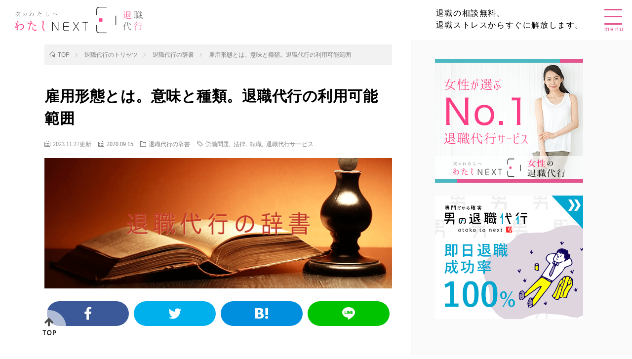

--- FILE ---
content_type: text/html; charset=UTF-8
request_url: https://taishoku.to-next.jp/archives/torisetsu/5349
body_size: 20839
content:
<html xml:lang="ja" lang="ja">
<head>
<meta name="viewport" content="width=device-width, initial-scale=1.0, maximum-scale=1.0, user-scalable=no" /><!DOCTYPE html>
<!-- Google Tag Manager -->
<script>(function(w,d,s,l,i){w[l]=w[l]||[];w[l].push({'gtm.start':
new Date().getTime(),event:'gtm.js'});var f=d.getElementsByTagName(s)[0],
j=d.createElement(s),dl=l!='dataLayer'?'&l='+l:'';j.async=true;j.src=
'https://www.googletagmanager.com/gtm.js?id='+i+dl;f.parentNode.insertBefore(j,f);
})(window,document,'script','dataLayer','GTM-M8682CCM');</script>
<!-- End Google Tag Manager -->
<meta charset="UTF-8">
<meta http-equiv="X-UA-Compatible" content="IE=edge">
<meta name="viewport" content="width=device-width,initial-scale=1">
<link rel="shortcut icon" href="https://taishoku.to-next.jp/hp/wp-content/themes/watashi-next/favicon.ico">
<link href="https://taishoku.to-next.jp/hp/wp-content/themes/watashi-next/style.css?1768578891" rel="stylesheet" />
<link rel="stylesheet" type="text/css" href="https://cdn.jsdelivr.net/npm/pikaday/css/pikaday.css">
<script src="https://cdn.jsdelivr.net/npm/pikaday/pikaday.js"></script>
<title>雇用形態とは。意味と種類。退職代行の利用可能範囲</title>

		<!-- All in One SEO 4.5.4 - aioseo.com -->
		<meta name="description" content="雇用形態（こようけいたい）とは、会社と従業員とで締結する雇用契約上の雇用種別のことを指し、一般的に「正社員」「契約社員」「アルバイト」「パート」「派遣社員」などと呼ばれる雇用を分類する各形態の総称のことをいう。雇用形態は契約内容や契約期間、勤務時間、給与体系などの各種条件によって決まり、労働契約が会社と従業員間で成立した時点で確定する。" />
		<meta name="robots" content="max-image-preview:large" />
		<meta name="google-site-verification" content="O2CMYAfrFnIkX6_9auq94TmMG5FVnFpgMkn36fAVMAk" />
		<meta name="msvalidate.01" content="D7074CA9B8809FD3C658BF2FC6DD15C3" />
		<meta name="keywords" content="雇用形態,違い,パート,退職代行サービス,直接雇用,非正規雇用" />
		<link rel="canonical" href="https://taishoku.to-next.jp/archives/torisetsu/5349" />
		<meta name="generator" content="All in One SEO (AIOSEO) 4.5.4" />
		<meta property="og:locale" content="ja_JP" />
		<meta property="og:site_name" content="わたしNEXT｜女性の退職代行" />
		<meta property="og:type" content="article" />
		<meta property="og:title" content="雇用形態とは。意味と種類。退職代行の利用可能範囲" />
		<meta property="og:description" content="雇用形態（こようけいたい）とは、会社と従業員とで締結する雇用契約上の雇用種別のことを指し、一般的に「正社員」「契約社員」「アルバイト」「パート」「派遣社員」などと呼ばれる雇用を分類する各形態の総称のことをいう。雇用形態は契約内容や契約期間、勤務時間、給与体系などの各種条件によって決まり、労働契約が会社と従業員間で成立した時点で確定する。" />
		<meta property="og:url" content="https://taishoku.to-next.jp/archives/torisetsu/5349" />
		<meta property="og:image" content="https://taishoku.to-next.jp/hp/wp-content/uploads/2019/07/unnamed-file-5.png" />
		<meta property="og:image:secure_url" content="https://taishoku.to-next.jp/hp/wp-content/uploads/2019/07/unnamed-file-5.png" />
		<meta property="og:image:width" content="800" />
		<meta property="og:image:height" content="301" />
		<meta property="article:published_time" content="2020-09-14T23:24:35+00:00" />
		<meta property="article:modified_time" content="2023-11-27T01:07:31+00:00" />
		<meta name="twitter:card" content="summary_large_image" />
		<meta name="twitter:site" content="@watashi_next" />
		<meta name="twitter:title" content="雇用形態とは。意味と種類。退職代行の利用可能範囲" />
		<meta name="twitter:description" content="雇用形態（こようけいたい）とは、会社と従業員とで締結する雇用契約上の雇用種別のことを指し、一般的に「正社員」「契約社員」「アルバイト」「パート」「派遣社員」などと呼ばれる雇用を分類する各形態の総称のことをいう。雇用形態は契約内容や契約期間、勤務時間、給与体系などの各種条件によって決まり、労働契約が会社と従業員間で成立した時点で確定する。" />
		<meta name="twitter:image" content="https://taishoku.to-next.jp/hp/wp-content/uploads/2019/07/unnamed-file-5.png" />
		<meta name="google" content="nositelinkssearchbox" />
		<script type="application/ld+json" class="aioseo-schema">
			{"@context":"https:\/\/schema.org","@graph":[{"@type":"BreadcrumbList","@id":"https:\/\/taishoku.to-next.jp\/archives\/torisetsu\/5349#breadcrumblist","itemListElement":[{"@type":"ListItem","@id":"https:\/\/taishoku.to-next.jp\/#listItem","position":1,"name":"\u5bb6","item":"https:\/\/taishoku.to-next.jp\/","nextItem":"https:\/\/taishoku.to-next.jp\/archives\/torisetsu\/5349#listItem"},{"@type":"ListItem","@id":"https:\/\/taishoku.to-next.jp\/archives\/torisetsu\/5349#listItem","position":2,"name":"\u96c7\u7528\u5f62\u614b\u3068\u306f\u3002\u610f\u5473\u3068\u7a2e\u985e\u3002\u9000\u8077\u4ee3\u884c\u306e\u5229\u7528\u53ef\u80fd\u7bc4\u56f2","previousItem":"https:\/\/taishoku.to-next.jp\/#listItem"}]},{"@type":"Organization","@id":"https:\/\/taishoku.to-next.jp\/#organization","name":"\u308f\u305f\u3057NEXT\uff5c\u5973\u6027\u306e\u9000\u8077\u4ee3\u884c","url":"https:\/\/taishoku.to-next.jp\/","logo":{"@type":"ImageObject","url":"https:\/\/taishoku.to-next.jp\/hp\/wp-content\/uploads\/2019\/02\/e9172d70b2aea34fd7d672cf2d07a5ad.png","@id":"https:\/\/taishoku.to-next.jp\/archives\/torisetsu\/5349\/#organizationLogo","width":243,"height":243,"caption":"\u308f\u305f\u3057NEXT\u9000\u8077\u4ee3\u884c\u306e\u30ed\u30b4"},"image":{"@id":"https:\/\/taishoku.to-next.jp\/#organizationLogo"},"sameAs":["https:\/\/www.instagram.com\/watashi.next\/","https:\/\/www.youtube.com\/channel\/UCsGRPm6pdwYtx7Nkii53ZrA"]},{"@type":"Person","@id":"https:\/\/taishoku.to-next.jp\/archives\/author\/user#author","url":"https:\/\/taishoku.to-next.jp\/archives\/author\/user","name":"\u9234\u6728 \u826f\u5178","image":{"@type":"ImageObject","@id":"https:\/\/taishoku.to-next.jp\/archives\/torisetsu\/5349#authorImage","url":"https:\/\/secure.gravatar.com\/avatar\/95e7fbf395f3a5b14bf6201ba64aa9d8?s=96&d=mm&r=g","width":96,"height":96,"caption":"\u9234\u6728 \u826f\u5178"}},{"@type":"WebPage","@id":"https:\/\/taishoku.to-next.jp\/archives\/torisetsu\/5349#webpage","url":"https:\/\/taishoku.to-next.jp\/archives\/torisetsu\/5349","name":"\u96c7\u7528\u5f62\u614b\u3068\u306f\u3002\u610f\u5473\u3068\u7a2e\u985e\u3002\u9000\u8077\u4ee3\u884c\u306e\u5229\u7528\u53ef\u80fd\u7bc4\u56f2","description":"\u96c7\u7528\u5f62\u614b\uff08\u3053\u3088\u3046\u3051\u3044\u305f\u3044\uff09\u3068\u306f\u3001\u4f1a\u793e\u3068\u5f93\u696d\u54e1\u3068\u3067\u7de0\u7d50\u3059\u308b\u96c7\u7528\u5951\u7d04\u4e0a\u306e\u96c7\u7528\u7a2e\u5225\u306e\u3053\u3068\u3092\u6307\u3057\u3001\u4e00\u822c\u7684\u306b\u300c\u6b63\u793e\u54e1\u300d\u300c\u5951\u7d04\u793e\u54e1\u300d\u300c\u30a2\u30eb\u30d0\u30a4\u30c8\u300d\u300c\u30d1\u30fc\u30c8\u300d\u300c\u6d3e\u9063\u793e\u54e1\u300d\u306a\u3069\u3068\u547c\u3070\u308c\u308b\u96c7\u7528\u3092\u5206\u985e\u3059\u308b\u5404\u5f62\u614b\u306e\u7dcf\u79f0\u306e\u3053\u3068\u3092\u3044\u3046\u3002\u96c7\u7528\u5f62\u614b\u306f\u5951\u7d04\u5185\u5bb9\u3084\u5951\u7d04\u671f\u9593\u3001\u52e4\u52d9\u6642\u9593\u3001\u7d66\u4e0e\u4f53\u7cfb\u306a\u3069\u306e\u5404\u7a2e\u6761\u4ef6\u306b\u3088\u3063\u3066\u6c7a\u307e\u308a\u3001\u52b4\u50cd\u5951\u7d04\u304c\u4f1a\u793e\u3068\u5f93\u696d\u54e1\u9593\u3067\u6210\u7acb\u3057\u305f\u6642\u70b9\u3067\u78ba\u5b9a\u3059\u308b\u3002","inLanguage":"ja","isPartOf":{"@id":"https:\/\/taishoku.to-next.jp\/#website"},"breadcrumb":{"@id":"https:\/\/taishoku.to-next.jp\/archives\/torisetsu\/5349#breadcrumblist"},"author":{"@id":"https:\/\/taishoku.to-next.jp\/archives\/author\/user#author"},"creator":{"@id":"https:\/\/taishoku.to-next.jp\/archives\/author\/user#author"},"image":{"@type":"ImageObject","url":"https:\/\/taishoku.to-next.jp\/hp\/wp-content\/uploads\/2019\/07\/unnamed-file-5.png","@id":"https:\/\/taishoku.to-next.jp\/archives\/torisetsu\/5349\/#mainImage","width":800,"height":301,"caption":"\u9000\u8077\u4ee3\u884c\u306e\u8f9e\u66f8"},"primaryImageOfPage":{"@id":"https:\/\/taishoku.to-next.jp\/archives\/torisetsu\/5349#mainImage"},"datePublished":"2020-09-15T08:24:35+09:00","dateModified":"2023-11-27T10:07:31+09:00"},{"@type":"WebSite","@id":"https:\/\/taishoku.to-next.jp\/#website","url":"https:\/\/taishoku.to-next.jp\/","name":"\u308f\u305f\u3057NEXT\uff5c\u5973\u6027\u306e\u9000\u8077\u4ee3\u884c","alternateName":"\u308f\u305f\u3057NEXT","description":"\u3010\u516c\u5f0f\u3011\u5973\u6027\u304c\u9078\u3076\u696d\u754cNo.1\u9000\u8077\u4ee3\u884c\u30b5\u30fc\u30d3\u30b9\u3002\u5373\u65e5\u5f53\u65e5\u9000\u8077\u53ef\u3001\u9000\u8077\u6210\u529f\u7387100%\u3001\u3054\u76f8\u8ac7\u7121\u6599\uff08LINE\u3001\u30e1\u30fc\u30eb\u3001\u96fb\u8a71\uff09\u3002\u3069\u306e\u9000\u8077\u4ee3\u884c\u3088\u308a\u3082\u512a\u3057\u304f\u3001\u6b21\u3078\u884c\u304d\u305f\u3044\u3001\u4eca\u3059\u3050\u8f9e\u3081\u305f\u3044\u3001\u3068\u9858\u3046\u5973\u6027\u306b\u9078\u3070\u308c\u3066\u3044\u307e\u3059\u3002\u81ea\u5206\u3067\u8f9e\u3081\u308b\u3068\u8a00\u308f\u306a\u304f\u3066\u3082\u78ba\u5b9f\u306b\u5373\u65e5\u9000\u8077\u3002\u5973\u6027\u306e\u9000\u8077\u4ee3\u884c\u306a\u3089\u5b89\u5fc3\u3057\u3066\u304a\u4efb\u305b\u304f\u3060\u3055\u3044\u3002","inLanguage":"ja","publisher":{"@id":"https:\/\/taishoku.to-next.jp\/#organization"}}]}
		</script>
		<!-- All in One SEO -->

<link rel='dns-prefetch' href='//cdn.jsdelivr.net&#039;%20async%20charset=&#039;UTF-8' async charset='UTF-8' />
<link rel='dns-prefetch' href='//cdnjs.cloudflare.com' />
<link rel='dns-prefetch' href='//www.google.com' />
<link rel='dns-prefetch' href='//ajax.googleapis.com' />
<link rel='dns-prefetch' href='//use.fontawesome.com' />
<link rel='stylesheet' id='flatpickr-css' href='https://cdn.jsdelivr.net/npm/flatpickr@4.6.9/dist/flatpickr.min.css?ver=6.3.7' async charset='UTF-8' type='text/css' media='all' />
<link rel='stylesheet' id='fontawesome-css' href='https://use.fontawesome.com/releases/v6.0.0/css/all.css?ver=6.0.0' type='text/css' media='all' />
<link rel='stylesheet' id='bootstrap-local-css' href='https://taishoku.to-next.jp/hp/wp-content/themes/watashi-next/css/bootstrap-local.css?ver=6.3.7' type='text/css' media='all' />
<link rel='stylesheet' id='custom-css' href='https://taishoku.to-next.jp/hp/wp-content/themes/watashi-next/css/custom.css?ver=6.3.7' type='text/css' media='all' />
<style id='classic-theme-styles-inline-css' type='text/css'>
/*! This file is auto-generated */
.wp-block-button__link{color:#fff;background-color:#32373c;border-radius:9999px;box-shadow:none;text-decoration:none;padding:calc(.667em + 2px) calc(1.333em + 2px);font-size:1.125em}.wp-block-file__button{background:#32373c;color:#fff;text-decoration:none}
</style>
<style id='global-styles-inline-css' type='text/css'>
body{--wp--preset--color--black: #000000;--wp--preset--color--cyan-bluish-gray: #abb8c3;--wp--preset--color--white: #ffffff;--wp--preset--color--pale-pink: #f78da7;--wp--preset--color--vivid-red: #cf2e2e;--wp--preset--color--luminous-vivid-orange: #ff6900;--wp--preset--color--luminous-vivid-amber: #fcb900;--wp--preset--color--light-green-cyan: #7bdcb5;--wp--preset--color--vivid-green-cyan: #00d084;--wp--preset--color--pale-cyan-blue: #8ed1fc;--wp--preset--color--vivid-cyan-blue: #0693e3;--wp--preset--color--vivid-purple: #9b51e0;--wp--preset--gradient--vivid-cyan-blue-to-vivid-purple: linear-gradient(135deg,rgba(6,147,227,1) 0%,rgb(155,81,224) 100%);--wp--preset--gradient--light-green-cyan-to-vivid-green-cyan: linear-gradient(135deg,rgb(122,220,180) 0%,rgb(0,208,130) 100%);--wp--preset--gradient--luminous-vivid-amber-to-luminous-vivid-orange: linear-gradient(135deg,rgba(252,185,0,1) 0%,rgba(255,105,0,1) 100%);--wp--preset--gradient--luminous-vivid-orange-to-vivid-red: linear-gradient(135deg,rgba(255,105,0,1) 0%,rgb(207,46,46) 100%);--wp--preset--gradient--very-light-gray-to-cyan-bluish-gray: linear-gradient(135deg,rgb(238,238,238) 0%,rgb(169,184,195) 100%);--wp--preset--gradient--cool-to-warm-spectrum: linear-gradient(135deg,rgb(74,234,220) 0%,rgb(151,120,209) 20%,rgb(207,42,186) 40%,rgb(238,44,130) 60%,rgb(251,105,98) 80%,rgb(254,248,76) 100%);--wp--preset--gradient--blush-light-purple: linear-gradient(135deg,rgb(255,206,236) 0%,rgb(152,150,240) 100%);--wp--preset--gradient--blush-bordeaux: linear-gradient(135deg,rgb(254,205,165) 0%,rgb(254,45,45) 50%,rgb(107,0,62) 100%);--wp--preset--gradient--luminous-dusk: linear-gradient(135deg,rgb(255,203,112) 0%,rgb(199,81,192) 50%,rgb(65,88,208) 100%);--wp--preset--gradient--pale-ocean: linear-gradient(135deg,rgb(255,245,203) 0%,rgb(182,227,212) 50%,rgb(51,167,181) 100%);--wp--preset--gradient--electric-grass: linear-gradient(135deg,rgb(202,248,128) 0%,rgb(113,206,126) 100%);--wp--preset--gradient--midnight: linear-gradient(135deg,rgb(2,3,129) 0%,rgb(40,116,252) 100%);--wp--preset--font-size--small: 13px;--wp--preset--font-size--medium: 20px;--wp--preset--font-size--large: 36px;--wp--preset--font-size--x-large: 42px;--wp--preset--spacing--20: 0.44rem;--wp--preset--spacing--30: 0.67rem;--wp--preset--spacing--40: 1rem;--wp--preset--spacing--50: 1.5rem;--wp--preset--spacing--60: 2.25rem;--wp--preset--spacing--70: 3.38rem;--wp--preset--spacing--80: 5.06rem;--wp--preset--shadow--natural: 6px 6px 9px rgba(0, 0, 0, 0.2);--wp--preset--shadow--deep: 12px 12px 50px rgba(0, 0, 0, 0.4);--wp--preset--shadow--sharp: 6px 6px 0px rgba(0, 0, 0, 0.2);--wp--preset--shadow--outlined: 6px 6px 0px -3px rgba(255, 255, 255, 1), 6px 6px rgba(0, 0, 0, 1);--wp--preset--shadow--crisp: 6px 6px 0px rgba(0, 0, 0, 1);}:where(.is-layout-flex){gap: 0.5em;}:where(.is-layout-grid){gap: 0.5em;}body .is-layout-flow > .alignleft{float: left;margin-inline-start: 0;margin-inline-end: 2em;}body .is-layout-flow > .alignright{float: right;margin-inline-start: 2em;margin-inline-end: 0;}body .is-layout-flow > .aligncenter{margin-left: auto !important;margin-right: auto !important;}body .is-layout-constrained > .alignleft{float: left;margin-inline-start: 0;margin-inline-end: 2em;}body .is-layout-constrained > .alignright{float: right;margin-inline-start: 2em;margin-inline-end: 0;}body .is-layout-constrained > .aligncenter{margin-left: auto !important;margin-right: auto !important;}body .is-layout-constrained > :where(:not(.alignleft):not(.alignright):not(.alignfull)){max-width: var(--wp--style--global--content-size);margin-left: auto !important;margin-right: auto !important;}body .is-layout-constrained > .alignwide{max-width: var(--wp--style--global--wide-size);}body .is-layout-flex{display: flex;}body .is-layout-flex{flex-wrap: wrap;align-items: center;}body .is-layout-flex > *{margin: 0;}body .is-layout-grid{display: grid;}body .is-layout-grid > *{margin: 0;}:where(.wp-block-columns.is-layout-flex){gap: 2em;}:where(.wp-block-columns.is-layout-grid){gap: 2em;}:where(.wp-block-post-template.is-layout-flex){gap: 1.25em;}:where(.wp-block-post-template.is-layout-grid){gap: 1.25em;}.has-black-color{color: var(--wp--preset--color--black) !important;}.has-cyan-bluish-gray-color{color: var(--wp--preset--color--cyan-bluish-gray) !important;}.has-white-color{color: var(--wp--preset--color--white) !important;}.has-pale-pink-color{color: var(--wp--preset--color--pale-pink) !important;}.has-vivid-red-color{color: var(--wp--preset--color--vivid-red) !important;}.has-luminous-vivid-orange-color{color: var(--wp--preset--color--luminous-vivid-orange) !important;}.has-luminous-vivid-amber-color{color: var(--wp--preset--color--luminous-vivid-amber) !important;}.has-light-green-cyan-color{color: var(--wp--preset--color--light-green-cyan) !important;}.has-vivid-green-cyan-color{color: var(--wp--preset--color--vivid-green-cyan) !important;}.has-pale-cyan-blue-color{color: var(--wp--preset--color--pale-cyan-blue) !important;}.has-vivid-cyan-blue-color{color: var(--wp--preset--color--vivid-cyan-blue) !important;}.has-vivid-purple-color{color: var(--wp--preset--color--vivid-purple) !important;}.has-black-background-color{background-color: var(--wp--preset--color--black) !important;}.has-cyan-bluish-gray-background-color{background-color: var(--wp--preset--color--cyan-bluish-gray) !important;}.has-white-background-color{background-color: var(--wp--preset--color--white) !important;}.has-pale-pink-background-color{background-color: var(--wp--preset--color--pale-pink) !important;}.has-vivid-red-background-color{background-color: var(--wp--preset--color--vivid-red) !important;}.has-luminous-vivid-orange-background-color{background-color: var(--wp--preset--color--luminous-vivid-orange) !important;}.has-luminous-vivid-amber-background-color{background-color: var(--wp--preset--color--luminous-vivid-amber) !important;}.has-light-green-cyan-background-color{background-color: var(--wp--preset--color--light-green-cyan) !important;}.has-vivid-green-cyan-background-color{background-color: var(--wp--preset--color--vivid-green-cyan) !important;}.has-pale-cyan-blue-background-color{background-color: var(--wp--preset--color--pale-cyan-blue) !important;}.has-vivid-cyan-blue-background-color{background-color: var(--wp--preset--color--vivid-cyan-blue) !important;}.has-vivid-purple-background-color{background-color: var(--wp--preset--color--vivid-purple) !important;}.has-black-border-color{border-color: var(--wp--preset--color--black) !important;}.has-cyan-bluish-gray-border-color{border-color: var(--wp--preset--color--cyan-bluish-gray) !important;}.has-white-border-color{border-color: var(--wp--preset--color--white) !important;}.has-pale-pink-border-color{border-color: var(--wp--preset--color--pale-pink) !important;}.has-vivid-red-border-color{border-color: var(--wp--preset--color--vivid-red) !important;}.has-luminous-vivid-orange-border-color{border-color: var(--wp--preset--color--luminous-vivid-orange) !important;}.has-luminous-vivid-amber-border-color{border-color: var(--wp--preset--color--luminous-vivid-amber) !important;}.has-light-green-cyan-border-color{border-color: var(--wp--preset--color--light-green-cyan) !important;}.has-vivid-green-cyan-border-color{border-color: var(--wp--preset--color--vivid-green-cyan) !important;}.has-pale-cyan-blue-border-color{border-color: var(--wp--preset--color--pale-cyan-blue) !important;}.has-vivid-cyan-blue-border-color{border-color: var(--wp--preset--color--vivid-cyan-blue) !important;}.has-vivid-purple-border-color{border-color: var(--wp--preset--color--vivid-purple) !important;}.has-vivid-cyan-blue-to-vivid-purple-gradient-background{background: var(--wp--preset--gradient--vivid-cyan-blue-to-vivid-purple) !important;}.has-light-green-cyan-to-vivid-green-cyan-gradient-background{background: var(--wp--preset--gradient--light-green-cyan-to-vivid-green-cyan) !important;}.has-luminous-vivid-amber-to-luminous-vivid-orange-gradient-background{background: var(--wp--preset--gradient--luminous-vivid-amber-to-luminous-vivid-orange) !important;}.has-luminous-vivid-orange-to-vivid-red-gradient-background{background: var(--wp--preset--gradient--luminous-vivid-orange-to-vivid-red) !important;}.has-very-light-gray-to-cyan-bluish-gray-gradient-background{background: var(--wp--preset--gradient--very-light-gray-to-cyan-bluish-gray) !important;}.has-cool-to-warm-spectrum-gradient-background{background: var(--wp--preset--gradient--cool-to-warm-spectrum) !important;}.has-blush-light-purple-gradient-background{background: var(--wp--preset--gradient--blush-light-purple) !important;}.has-blush-bordeaux-gradient-background{background: var(--wp--preset--gradient--blush-bordeaux) !important;}.has-luminous-dusk-gradient-background{background: var(--wp--preset--gradient--luminous-dusk) !important;}.has-pale-ocean-gradient-background{background: var(--wp--preset--gradient--pale-ocean) !important;}.has-electric-grass-gradient-background{background: var(--wp--preset--gradient--electric-grass) !important;}.has-midnight-gradient-background{background: var(--wp--preset--gradient--midnight) !important;}.has-small-font-size{font-size: var(--wp--preset--font-size--small) !important;}.has-medium-font-size{font-size: var(--wp--preset--font-size--medium) !important;}.has-large-font-size{font-size: var(--wp--preset--font-size--large) !important;}.has-x-large-font-size{font-size: var(--wp--preset--font-size--x-large) !important;}
.wp-block-navigation a:where(:not(.wp-element-button)){color: inherit;}
:where(.wp-block-post-template.is-layout-flex){gap: 1.25em;}:where(.wp-block-post-template.is-layout-grid){gap: 1.25em;}
:where(.wp-block-columns.is-layout-flex){gap: 2em;}:where(.wp-block-columns.is-layout-grid){gap: 2em;}
.wp-block-pullquote{font-size: 1.5em;line-height: 1.6;}
</style>
<link rel='stylesheet' id='contact-form-7-css' href='https://taishoku.to-next.jp/hp/wp-content/plugins/contact-form-7/includes/css/styles.css?ver=5.8.6' type='text/css' media='all' />
<link rel='stylesheet' id='wpcf7-redirect-script-frontend-css' href='https://taishoku.to-next.jp/hp/wp-content/plugins/wpcf7-redirect/build/css/wpcf7-redirect-frontend.min.css?ver=1.1' type='text/css' media='all' />
<link rel='stylesheet' id='toc-screen-css' href='https://taishoku.to-next.jp/hp/wp-content/plugins/table-of-contents-plus/screen.min.css?ver=2309' type='text/css' media='all' />
<style id='toc-screen-inline-css' type='text/css'>
div#toc_container ul li {font-size: 100%;}
</style>
<link rel='stylesheet' id='wp-pagenavi-css' href='https://taishoku.to-next.jp/hp/wp-content/plugins/wp-pagenavi/pagenavi-css.css?ver=2.70' type='text/css' media='all' />
<link rel='stylesheet' id='wordpress-popular-posts-css-css' href='https://taishoku.to-next.jp/hp/wp-content/plugins/wordpress-popular-posts/assets/css/wpp.css?ver=6.3.4' type='text/css' media='all' />
<link rel='stylesheet' id='jquery-lazyloadxt-spinner-css-css' href='//taishoku.to-next.jp/hp/wp-content/plugins/a3-lazy-load/assets/css/jquery.lazyloadxt.spinner.css?ver=6.3.7' type='text/css' media='all' />
<link rel='stylesheet' id='a3a3_lazy_load-css' href='//taishoku.to-next.jp/hp/wp-content/uploads/sass/a3_lazy_load.min.css?ver=1555824090' type='text/css' media='all' />
<script type='text/javascript' src='https://ajax.googleapis.com/ajax/libs/jquery/3.6.0/jquery.min.js?ver=3.6.0' id='jquery-js'></script>
<script type='text/javascript' src='https://cdn.jsdelivr.net/npm/flatpickr@4.6.9/dist/flatpickr.min.js?ver=4.6.9' async charset='UTF-8' id='flatpickr-js'></script>
<script type='text/javascript' src='https://taishoku.to-next.jp/hp/wp-includes/js/jquery/jquery-migrate.min.js?ver=3.4.1' async charset='UTF-8' id='jquery-migrate-js'></script>
<script type='text/javascript' src='https://cdnjs.cloudflare.com/ajax/libs/jquery-validate/1.17.0/jquery.validate.min.js?ver=1.17.0' async charset='UTF-8' id='jquery-validate-js'></script>
<script type='text/javascript' src='https://cdnjs.cloudflare.com/ajax/libs/bootstrap/5.1.3/js/bootstrap.min.js?ver=5.0.0' async charset='UTF-8' id='bootstrap-js'></script>
<script type='text/javascript' src='https://taishoku.to-next.jp/hp/wp-content/themes/watashi-next/js/ofi.min.js' async charset='UTF-8' id='ofi-js'></script>
<script type='text/javascript' src='https://taishoku.to-next.jp/hp/wp-content/themes/watashi-next/js/wow.min.js?ver=6.3.7' async charset='UTF-8' id='wow-js'></script>
<script id="wpp-json" type="application/json">
{"sampling_active":0,"sampling_rate":100,"ajax_url":"https:\/\/taishoku.to-next.jp\/wp-json\/wordpress-popular-posts\/v1\/popular-posts","api_url":"https:\/\/taishoku.to-next.jp\/wp-json\/wordpress-popular-posts","ID":5349,"token":"e5bd586dd2","lang":0,"debug":0}
</script>
<script type='text/javascript' src='https://taishoku.to-next.jp/hp/wp-content/plugins/wordpress-popular-posts/assets/js/wpp.min.js?ver=6.3.4' async charset='UTF-8' id='wpp-js-js'></script>
<link rel="https://api.w.org/" href="https://taishoku.to-next.jp/wp-json/" /><link rel="alternate" type="application/json" href="https://taishoku.to-next.jp/wp-json/wp/v2/torisetsu/5349" /><link rel="alternate" type="application/json+oembed" href="https://taishoku.to-next.jp/wp-json/oembed/1.0/embed?url=https%3A%2F%2Ftaishoku.to-next.jp%2Farchives%2Ftorisetsu%2F5349" />
<link rel="alternate" type="text/xml+oembed" href="https://taishoku.to-next.jp/wp-json/oembed/1.0/embed?url=https%3A%2F%2Ftaishoku.to-next.jp%2Farchives%2Ftorisetsu%2F5349&#038;format=xml" />

        <script type="text/javascript">
            var jQueryMigrateHelperHasSentDowngrade = false;

			window.onerror = function( msg, url, line, col, error ) {
				// Break out early, do not processing if a downgrade reqeust was already sent.
				if ( jQueryMigrateHelperHasSentDowngrade ) {
					return true;
                }

				var xhr = new XMLHttpRequest();
				var nonce = 'e46e200359';
				var jQueryFunctions = [
					'andSelf',
					'browser',
					'live',
					'boxModel',
					'support.boxModel',
					'size',
					'swap',
					'clean',
					'sub',
                ];
				var match_pattern = /\)\.(.+?) is not a function/;
                var erroredFunction = msg.match( match_pattern );

                // If there was no matching functions, do not try to downgrade.
                if ( null === erroredFunction || typeof erroredFunction !== 'object' || typeof erroredFunction[1] === "undefined" || -1 === jQueryFunctions.indexOf( erroredFunction[1] ) ) {
                    return true;
                }

                // Set that we've now attempted a downgrade request.
                jQueryMigrateHelperHasSentDowngrade = true;

				xhr.open( 'POST', 'https://taishoku.to-next.jp/hp/wp-admin/admin-ajax.php' );
				xhr.setRequestHeader( 'Content-Type', 'application/x-www-form-urlencoded' );
				xhr.onload = function () {
					var response,
                        reload = false;

					if ( 200 === xhr.status ) {
                        try {
                        	response = JSON.parse( xhr.response );

                        	reload = response.data.reload;
                        } catch ( e ) {
                        	reload = false;
                        }
                    }

					// Automatically reload the page if a deprecation caused an automatic downgrade, ensure visitors get the best possible experience.
					if ( reload ) {
						location.reload();
                    }
				};

				xhr.send( encodeURI( 'action=jquery-migrate-downgrade-version&_wpnonce=' + nonce ) );

				// Suppress error alerts in older browsers
				return true;
			}
        </script>

		            <style id="wpp-loading-animation-styles">@-webkit-keyframes bgslide{from{background-position-x:0}to{background-position-x:-200%}}@keyframes bgslide{from{background-position-x:0}to{background-position-x:-200%}}.wpp-widget-placeholder,.wpp-widget-block-placeholder,.wpp-shortcode-placeholder{margin:0 auto;width:60px;height:3px;background:#dd3737;background:linear-gradient(90deg,#dd3737 0%,#571313 10%,#dd3737 100%);background-size:200% auto;border-radius:3px;-webkit-animation:bgslide 1s infinite linear;animation:bgslide 1s infinite linear}</style>
            <style type="text/css">.grecaptcha-badge { visibility: hidden; }</style></head>
<body id="pageTop">
<!-- Google Tag Manager (noscript) -->
<noscript><iframe 
src="https://www.googletagmanager.com/ns.html?id=GTM-M8682CCM"
height="0" width="0" 
style="display:none;visibility:hidden"></iframe></noscript>
<!-- End Google Tag Manager (noscript) -->
<div id="wrap">
<header id="top">
  <div class="inner middle">
    <p class="header__logo pc-tab"><a href="https://taishoku.to-next.jp/"><img src="https://taishoku.to-next.jp/hp/wp-content/themes/watashi-next/img/logo_main.png" alt="退職代行サービスわたしNEXTのロゴPC用"></a></p>
    <p class="header__logo sp"><a href="https://taishoku.to-next.jp/"><img src="https://taishoku.to-next.jp/hp/wp-content/themes/watashi-next/svg/logo_main_sp.svg" alt="退職代行サービスわたしNEXTのロゴスマホ用"></a></p>
    <p class="header__txt">退職の相談無料。<br>退職ストレスからすぐに解放します。</p>
    <div id="sp-menu" class="nav-btn"><span></span><span></span><span></span><span class="menuTxt">menu</span></div>
  </div>
</header>
<main><section class="single single-torisetsu">
	<div class="l-contents">
		<div class="l-main">
			<div class="breadcrumbs">
				<!-- Breadcrumb NavXT 7.2.0 -->
<span property="itemListElement" typeof="ListItem"><a property="item" typeof="WebPage" title="女性の退職代行「わたしNEXT」｜即日で退職ストレスから解放へ移動する" href="https://taishoku.to-next.jp" class="home" ><span property="name">TOP</span></a><meta property="position" content="1"></span><span property="itemListElement" typeof="ListItem"><a property="item" typeof="WebPage" title="退職代行のトリセツへ移動する" href="https://taishoku.to-next.jp/archives/torisetsu" class="archive post-torisetsu-archive" ><span property="name">退職代行のトリセツ</span></a><meta property="position" content="2"></span><span property="itemListElement" typeof="ListItem"><a property="item" typeof="WebPage" title="Go to the 退職代行の辞書 カテゴリー archives." href="https://taishoku.to-next.jp/archives/category/dictionary?post_type=torisetsu" class="taxonomy category" ><span property="name">退職代行の辞書</span></a><meta property="position" content="3"></span><span property="itemListElement" typeof="ListItem"><span property="name" class="post post-torisetsu current-item">雇用形態とは。意味と種類。退職代行の利用可能範囲</span><meta property="url" content="https://taishoku.to-next.jp/archives/torisetsu/5349"><meta property="position" content="4"></span>			</div>
			<article>
								<div class="box__header">
					<h1>雇用形態とは。意味と種類。退職代行の利用可能範囲</h1>
					<p class="txt-small"></p>
					<ul class="dateList">
												<li class="dateList__item icon-calendar">2023.11.27更新</li>
												<li class="dateList__item icon-calendar">2020.09.15</li>
						<li class="dateList__item icon-folder"><a href="https://taishoku.to-next.jp/archives/category/dictionary" class="dictionary">退職代行の辞書</a></li>						<li class="dateList__item icon-tag"><a href="https://taishoku.to-next.jp/archives/tag/%e5%8a%b4%e5%83%8d%e5%95%8f%e9%a1%8c" rel="tag">労働問題</a>, <a href="https://taishoku.to-next.jp/archives/tag/law-tag" rel="tag">法律</a>, <a href="https://taishoku.to-next.jp/archives/tag/%e8%bb%a2%e8%81%b7" rel="tag">転職</a>, <a href="https://taishoku.to-next.jp/archives/tag/taishokudaikou-tag" rel="tag">退職代行サービス</a></li>					</ul>
				</div>
				<div class="box__body">
					<div class="eyecatch eyecatch-single"><img width="800" height="301" src="//taishoku.to-next.jp/hp/wp-content/plugins/a3-lazy-load/assets/images/lazy_placeholder.gif" data-lazy-type="image" data-src="https://taishoku.to-next.jp/hp/wp-content/uploads/2019/07/unnamed-file-5.png" class="lazy lazy-hidden attachment-post-thumbnail size-post-thumbnail wp-post-image" alt="退職代行の辞書" decoding="async" fetchpriority="high" srcset="" data-srcset="https://taishoku.to-next.jp/hp/wp-content/uploads/2019/07/unnamed-file-5.png 800w, https://taishoku.to-next.jp/hp/wp-content/uploads/2019/07/unnamed-file-5-300x113.png 300w, https://taishoku.to-next.jp/hp/wp-content/uploads/2019/07/unnamed-file-5-768x289.png 768w" sizes="(max-width: 800px) 100vw, 800px" /><noscript><img width="800" height="301" src="https://taishoku.to-next.jp/hp/wp-content/uploads/2019/07/unnamed-file-5.png" class="attachment-post-thumbnail size-post-thumbnail wp-post-image" alt="退職代行の辞書" decoding="async" fetchpriority="high" srcset="https://taishoku.to-next.jp/hp/wp-content/uploads/2019/07/unnamed-file-5.png 800w, https://taishoku.to-next.jp/hp/wp-content/uploads/2019/07/unnamed-file-5-300x113.png 300w, https://taishoku.to-next.jp/hp/wp-content/uploads/2019/07/unnamed-file-5-768x289.png 768w" sizes="(max-width: 800px) 100vw, 800px" /></noscript></div>
					<aside>
						<ul class="socialList">
							<li class="socialList__item"><a class="socialList__link icon-facebook" href="http://www.facebook.com/share.php?u=https://taishoku.to-next.jp/archives/torisetsu/5349" target="_blank" rel="noopener" title="Facebookで共有"></a></li>
							<li class="socialList__item"><a class="socialList__link icon-twitter" href="https://twitter.com/share?url=https://taishoku.to-next.jp/archives/torisetsu/5349&text=雇用形態とは。意味と種類。退職代行の利用可能範囲" target="_blank" rel="noopener" title="Twitterで共有"></a></li>
							<li class="socialList__item"><a class="socialList__link icon-hatebu" href="http://b.hatena.ne.jp/add?mode=confirm&url=https%3A%2F%2Ftaishoku.to-next.jp%2Farchives%2Ftorisetsu%2F5349&title=%E9%9B%87%E7%94%A8%E5%BD%A2%E6%85%8B%E3%81%A8%E3%81%AF%E3%80%82%E6%84%8F%E5%91%B3%E3%81%A8%E7%A8%AE%E9%A1%9E%E3%80%82%E9%80%80%E8%81%B7%E4%BB%A3%E8%A1%8C%E3%81%AE%E5%88%A9%E7%94%A8%E5%8F%AF%E8%83%BD%E7%AF%84%E5%9B%B2" target="_blank" rel="noopener" data-hatena-bookmark-title="https%3A%2F%2Ftaishoku.to-next.jp%2Ftorisetsu%2Farchives%2F5197" title="このエントリーをはてなブックマークに追加"></a></li>
							<li class="socialList__item"><a class="socialList__link icon-line" href="https://social-plugins.line.me/lineit/share?url=https://taishoku.to-next.jp/archives/torisetsu/5349" target="_blank" rel="noopener" title="LINEで送る"></a></li>
						</ul>
					</aside>
					<section class="content">
						<h2>雇用形態とは。意味と種類。退職代行の利用可能範囲</h2>
<p><strong>雇用形態（こようけいたい）とは、会社と従業員とで締結する雇用契約上の雇用種別のことを指し、一般的に「正社員」「契約社員」「アルバイト」「パート」「<a href="https://taishoku.to-next.jp/archives/torisetsu/post-1850">派遣社員</a>」などと呼ばれる雇用を分類する各形態の総称のことをいいます。</strong><br />
雇用形態は契約内容や契約期間、勤務時間、給与体系などの各種条件によって決まり、労働契約が会社と従業員間で成立した時点で確定します。</p>
<p>まず雇用形態には「直接雇用」と「間接雇用」という2つの区分があり、それぞれに違いがあります。<br />
「直接雇用」は、会社と従業員が直接雇用契約を結び、仕事をして会社から給与を受け取る雇用形態です。一方、「間接雇用」は、勤務している会社と給与を支払い会社が異なる雇用形態を指し、派遣社員がこれにあたります。</p>
<p>さらに雇用形態には「正規雇用」と「非正規雇用」と2つの区分があり、「正規雇用」は、雇用期間の定めがなくフルタイムで勤務する雇用形態を指し、正社員がこれに該当します。また、「非正規雇用」とは、短時間であったり、雇用期間が設定され一定期間のみ働く雇用契約の場合を指します。</p>
<p>雇用形態は上記で述べた「直接雇用」と「間接雇用」、「正規雇用」と「非正規雇用」の組み合わせにより決まると言えます。</p>
<p>これらの区分により、雇用形態には主に5つの種類があります。</p>
<p>・正社員 … 区分は「直接雇用」と「正規雇用」となり、<a href="https://taishoku.to-next.jp/archives/torisetsu/post-683">就業規則</a>が定める所定労働時間をフルタイムで働く、長期での雇用（雇用期間の定めのない無期雇用契約）を前提とした雇用形態です。<br />
他の雇用形態との違いは会社の中でも責任のある役職に就いたり長期に渡り福利厚生などの安定した待遇を受けられるという利点があります。正規社員とも呼ばれます。</p>
<p>・派遣社員 … 区分は「間接雇用」と「非正規雇用」となり、派遣元会社と労働契約を結び、派遣先の会社で指揮命令を受けて働くという雇用形態です。<br />
労働条件は雇用主である派遣元会社の条件に則るため、同じ業務を行っていても派遣元会社が違えば労働条件が違うこともあります。</p>
<p>・契約社員 … 区分は「直接雇用」「非正規雇用」となり、3年を上限とした契約期間が定められており、契約期間の更新ができる場合も多いですが、3年間の期間が満了となれば契約が終了します。<br />
専門的な業務や技術を担っていることが多く、正社員に近い働き方になります。</p>
<p>・パートタイマー … 区分は「直接雇用」「非正規雇用」となり、同じ区分の契約社員とは違い労働の契約期間に上限は定められていません。<br />
パートタイマーは主に短時間勤務で簡易的な業務内容を設定していることが多く、「パートタイム労働法」という法律が適応されます。</p>
<p>パートタイム労働法（<a href="https://www.mhlw.go.jp/stf/seisakunitsuite/bunya/0000046152.html">https://www.mhlw.go.jp/stf/seisakunitsuite/bunya/0000046152.html</a>）</p>
<p>・アルバイト … 区分は「直接雇用」「非正規雇用」となり、パートタイマーと似ていますが、アルバイトは学生やフリーターなど、時間に融通が利きやすい人を対象としていることがあり、パートタイマーは決まった時間と曜日で固定的に働くことが多いですが、アルバイトの場合はシフト制が多く、曜日や勤務時間などが固定されていない場合が多いという特徴があります。また、アルバイトも同じ区分の契約社員とは違い労働の契約期間に上限は定められていません。</p>
<p>どのような雇用形態で契約が結ばれていても、<a href="https://taishoku.to-next.jp/archives/torisetsu/post-305">退職代行サービス</a>を利用して<a href="https://taishoku.to-next.jp/archives/torisetsu/post-374">退職</a>をすることが可能です。<br />
しかし<a href="https://taishoku.to-next.jp/archives/torisetsu/post-362">退職代行</a>サービスによっては退職代行サービスの利用を受けられない雇用形態もありますので、相談をする前に利用を考えている退職代行サービスへ自分の雇用形態でも退職代行サービスを行ってもらえるか相談してみるのが良いでしょう。</p>
<p>また退職代行サービスを実施する際に、雇用形態によって連絡先が異なる場合もあり、正確な雇用形態を退職代行サービスへ伝える必要があります。<br />
例えば正社員は本社人事部へ退職代行サービスを実施するが、パート、アルバイトなどは店舗で雇用されている場合が多いため、直接パート、アルバイトをしている店舗の店長へ伝え、店長の許可さえあれば退職ができることもあります。</p>
<p>なお、雇用形態によって利用料金が異なる退職代行サービスが多いため、利用する前に契約書面などで必ず現在の雇用形態を確認しておく方が良いでしょう。</p>
<p>&nbsp;</p>
<div class="bgBox">
<p>退職代行サービスについては「<a href="https://taishoku.to-next.jp/archives/torisetsu/post-397">【図解】退職代行とは？今話題の退職代行サービスの疑問やメリットを徹底検証！</a>」または「<a href="https://taishoku.to-next.jp/archives/torisetsu/post-305">退職代行サービスとは。意味（退職代行の辞書）</a>」をご参照ください。</p>
</div>
<p style="text-align: right">≫ <a href="https://taishoku.to-next.jp/archives/torisetsu/post-358">【退職代行の辞書】退職代行サービス及び退職用語一覧へ</a></p>
<p style="text-align: right">≫ <a href="https://taishoku.to-next.jp/archives/category/dictionary">退職代行サービスや退職に関する用語を調べるなら「退職代行の辞書」</a></p>
<p>&nbsp;</p>
						<div class="content_bottom">
							<div class="paperBox">
								<h2>「退職代行サービス」の利用について</h2>
							</div>
							<p>「<a href="https://taishoku.to-next.jp/?utm_source=kijishita_name_torisetsu&amp;utm_medium=affiliate&amp;utm_campaign=torisetsu_kijishita_name" rel="noopener" target="_blank">わたしNEXT＜女性の退職代行＞</a>」「<a href="https://otoko-next.jp/?utm_source=kijishita_name_torisetsu&amp;utm_medium=affiliate&amp;utm_campaign=torisetsu_kijishita_name" target="_blank" rel="noopener">男の退職代行</a>」では、自分では言いにくい「辞めさせてほしい」を自分で言わなくても代行して伝えてくれる「退職代行サービス」を提供しています。</p>
							<p>退職代行サービスは、会社に行かずに誰とも会わず連絡もせずに退職できるのも大きなメリット。退職手続きについてもサポートしますのでどうしていいかよくわからなくてもお任せいただけます。</p>
							<p>「<a href="https://taishoku.to-next.jp/?utm_source=kijishita_name_torisetsu&amp;utm_medium=affiliate&amp;utm_campaign=torisetsu_kijishita_name" rel="noopener" target="_blank">わたしNEXT＜女性の退職代行＞</a>」「<a href="https://otoko-next.jp/?utm_source=kijishita_name_torisetsu&amp;utm_medium=affiliate&amp;utm_campaign=torisetsu_kijishita_name" target="_blank" rel="noopener">男の退職代行</a>」の退職代行サービスは、退職成功率100%、即日当日退職可能、ご相談無料（LINE、メール、電話）、転職成功への近道である転職サポートも無料でご利用いただけます。</p>
							<p>全国対応ですので24時間いつでもご相談ください。</p>
              &nbsp;
							<ul class="social_btn">
								<li class="line_btn"><a class="social-line" href="https://taishoku.to-next.jp/cushion/?utm_source=kijishita_line_torisetsu&amp;utm_medium=affiliate&amp;utm_campaign=torisetsu_kijishita_line" target="_blank" rel="noopener"><span>わたしNEXTにLINE無料相談</span></a></li>
							</ul>
							<p>
								<a href="https://taishoku.to-next.jp/?utm_source=kijishita_logo_torisetsu&amp;utm_medium=affiliate&amp;utm_campaign=torisetsu_kijishita_logo" target="_blank" rel="noopener">
									<img class="aligncenter wp-image-297" src="/hp/wp-content/uploads/2023/09/watashi_next_logo_l.png" alt="わたしNEXT＜女性の退職代行＞ロゴL" width="180" height="180">
								</a>
							</p>
							<div class="panel"><p><a href="https://taishoku.to-next.jp/?utm_source=kijishita_btn_torisetsu&amp;utm_medium=affiliate&amp;utm_campaign=torisetsu_kijishita_btn" target="_blank" rel="noopener"><button class="btn-5">女性専門の退職代行サービス「わたしNEXT＜女性の退職代行＞」&nbsp;&nbsp;&gt;&gt;</button></a></p></div>
              &nbsp;
              <ul class="social_btn">
								<li class="line_btn"><a class="social-line" href="https://otoko-next.jp/line_cushion/?utm_source=kijishita_line_torisetsu&amp;utm_medium=affiliate&amp;utm_campaign=torisetsu_kijishita_line" target="_blank" rel="noopener"><span>男の退職代行にLINE無料相談</span></a></li>
							</ul>
							<div class="panel"><p><a href="https://otoko-next.jp/?utm_source=kijishita_logo_torisetsu&amp;utm_medium=affiliate&amp;utm_campaign=torisetsu_kijishita_logo" target="_blank" rel="noopener"><img class="aligncenter wp-image-160" src="/hp/wp-content/uploads/2023/09/otoko_no_taishokudaikou_l.png" alt="男の退職代行ロゴ" width="240" height="87"></a></p></div>
							<div class="panel"><a href="https://otoko-next.jp/?utm_source=kijishita_btn_torisetsu&amp;utm_medium=affiliate&amp;utm_campaign=torisetsu_kijishita_btn" target="_blank" rel="noopener"><button class="btn-5 blue">男性専門の退職代行サービス「男の退職代行」&nbsp;&nbsp;&gt;&gt;</button></a><p></p></div>
						</div>
					</section>
					<aside>
						<ul class="socialList">
							<li class="socialList__item"><a class="socialList__link icon-facebook" href="http://www.facebook.com/share.php?u=https://taishoku.to-next.jp/archives/torisetsu/5349"  target="_blank" rel="noopener" title="Facebookで共有"></a></li>
							<li class="socialList__item"><a class="socialList__link icon-twitter" href="https://twitter.com/share?url=https://taishoku.to-next.jp/archives/torisetsu/5349&text=雇用形態とは。意味と種類。退職代行の利用可能範囲" target="_blank" rel="noopener" title="Twitterで共有"></a></li>
							<li class="socialList__item"><a class="socialList__link icon-hatebu" href="http://b.hatena.ne.jp/add?mode=confirm&url=https%3A%2F%2Ftaishoku.to-next.jp%2Farchives%2Ftorisetsu%2F5349&title=%E9%9B%87%E7%94%A8%E5%BD%A2%E6%85%8B%E3%81%A8%E3%81%AF%E3%80%82%E6%84%8F%E5%91%B3%E3%81%A8%E7%A8%AE%E9%A1%9E%E3%80%82%E9%80%80%E8%81%B7%E4%BB%A3%E8%A1%8C%E3%81%AE%E5%88%A9%E7%94%A8%E5%8F%AF%E8%83%BD%E7%AF%84%E5%9B%B2" target="_blank" rel="noopener" data-hatena-bookmark-title="https%3A%2F%2Ftaishoku.to-next.jp%2Ftorisetsu%2Farchives%2F5197" title="このエントリーをはてなブックマークに追加"></a></li>
							<li class="socialList__item"><a class="socialList__link icon-line" href="https://social-plugins.line.me/lineit/share?url=https://taishoku.to-next.jp/archives/torisetsu/5349" target="_blank" rel="noopener" title="LINEで送る"></a></li>
						</ul>
					</aside>
				</div>
												<ul class="prevNext">
					<li class="prevNext__item prevNext__item-prev">
						<div class="prevNext__pop">前の記事</div>
												<a class="prevNext__imgLink" href="https://taishoku.to-next.jp/archives/torisetsu/5348" title="無断欠勤とは。意味と退職代行の利用">
															<img width="800" height="301" src="//taishoku.to-next.jp/hp/wp-content/plugins/a3-lazy-load/assets/images/lazy_placeholder.gif" data-lazy-type="image" data-src="https://taishoku.to-next.jp/hp/wp-content/uploads/2019/07/unnamed-file-5.png" class="lazy lazy-hidden attachment-full size-full wp-post-image" alt="退職代行の辞書" decoding="async" loading="lazy" srcset="" data-srcset="https://taishoku.to-next.jp/hp/wp-content/uploads/2019/07/unnamed-file-5.png 800w, https://taishoku.to-next.jp/hp/wp-content/uploads/2019/07/unnamed-file-5-300x113.png 300w, https://taishoku.to-next.jp/hp/wp-content/uploads/2019/07/unnamed-file-5-768x289.png 768w" sizes="(max-width: 800px) 100vw, 800px" /><noscript><img width="800" height="301" src="https://taishoku.to-next.jp/hp/wp-content/uploads/2019/07/unnamed-file-5.png" class="attachment-full size-full wp-post-image" alt="退職代行の辞書" decoding="async" loading="lazy" srcset="https://taishoku.to-next.jp/hp/wp-content/uploads/2019/07/unnamed-file-5.png 800w, https://taishoku.to-next.jp/hp/wp-content/uploads/2019/07/unnamed-file-5-300x113.png 300w, https://taishoku.to-next.jp/hp/wp-content/uploads/2019/07/unnamed-file-5-768x289.png 768w" sizes="(max-width: 800px) 100vw, 800px" /></noscript>													</a>
						<h3 class="prevNext__title">
							<a href="https://taishoku.to-next.jp/archives/torisetsu/5348">無断欠勤とは。意味と退職代行の利用</a>
							<span class="icon-calendar">2020.09.15</span>
						</h3>
											</li>
					<li class="prevNext__item prevNext__item-next">
						<div class="prevNext__pop">次の記事</div>
												<a class="prevNext__imgLink" href="https://taishoku.to-next.jp/archives/torisetsu/5351" title="社宅とは。意味や種類">
															<img width="800" height="301" src="//taishoku.to-next.jp/hp/wp-content/plugins/a3-lazy-load/assets/images/lazy_placeholder.gif" data-lazy-type="image" data-src="https://taishoku.to-next.jp/hp/wp-content/uploads/2019/07/unnamed-file-5.png" class="lazy lazy-hidden attachment-full size-full wp-post-image" alt="退職代行の辞書" decoding="async" loading="lazy" srcset="" data-srcset="https://taishoku.to-next.jp/hp/wp-content/uploads/2019/07/unnamed-file-5.png 800w, https://taishoku.to-next.jp/hp/wp-content/uploads/2019/07/unnamed-file-5-300x113.png 300w, https://taishoku.to-next.jp/hp/wp-content/uploads/2019/07/unnamed-file-5-768x289.png 768w" sizes="(max-width: 800px) 100vw, 800px" /><noscript><img width="800" height="301" src="https://taishoku.to-next.jp/hp/wp-content/uploads/2019/07/unnamed-file-5.png" class="attachment-full size-full wp-post-image" alt="退職代行の辞書" decoding="async" loading="lazy" srcset="https://taishoku.to-next.jp/hp/wp-content/uploads/2019/07/unnamed-file-5.png 800w, https://taishoku.to-next.jp/hp/wp-content/uploads/2019/07/unnamed-file-5-300x113.png 300w, https://taishoku.to-next.jp/hp/wp-content/uploads/2019/07/unnamed-file-5-768x289.png 768w" sizes="(max-width: 800px) 100vw, 800px" /></noscript>													</a>
						<h3 class="prevNext__title">
							<a href="https://taishoku.to-next.jp/archives/torisetsu/5351">社宅とは。意味や種類</a>
							<span class="icon-calendar">2020.09.29</span>
						</h3>
											</li>
				</ul>
								<aside class="widgetPost widgetPost-bottom">
					<div class="widget-container"><h3>この記事を書いた人</h3><div class="wp-widget-group__inner-blocks">
<div class="wp-block-group is-layout-constrained wp-block-group-is-layout-constrained"><div class="wp-block-group__inner-container">
<img decoding="async" loading="lazy" class="lazy lazy-hidden size-full wp-image-4518" src="//taishoku.to-next.jp/hp/wp-content/plugins/a3-lazy-load/assets/images/lazy_placeholder.gif" data-lazy-type="image" data-src="https://taishoku.to-next.jp/hp/wp-content/uploads/2023/09/author_face.png" alt="投稿者画像" width="100" height="100" /><noscript><img decoding="async" loading="lazy" class="size-full wp-image-4518" src="https://taishoku.to-next.jp/hp/wp-content/uploads/2023/09/author_face.png" alt="投稿者画像" width="100" height="100" /></noscript>
<h4><strong>author 鈴木良典</strong></h4>
<p>東京都出身。大学院卒。MBAホルダーとして法律やビジネスに精通。そして誰よりも退職代行を愛する人。過去にブラック企業で酷い目に遭い、同じ思いをする人が少しでも減るよう精魂込めて退職代行に尽力する男。仕事辞めたいのに辞めさせてくれない辛さから解放される方法や辞め方の記事を多く執筆。</p>

<p>【経歴】<br>
業界トップクラスの退職代行サービスを有する労働組合で先駆者として長年にわたり業界の発展に寄与。<br>
資格（hasCredential）：MBA（Master of Business Administration：経営学修士）<br>
賞（award）：MBA論文最優秀賞受賞</p>
</div></div>
</div></div>				</aside>
				<aside class="related">
					<h2>関連する記事</h2>
															<ul class="related__list">
												<li class="related__item">
							<a class="related__imgLink" href="https://taishoku.to-next.jp/archives/torisetsu/5378">
								<img width="800" height="301" src="//taishoku.to-next.jp/hp/wp-content/plugins/a3-lazy-load/assets/images/lazy_placeholder.gif" data-lazy-type="image" data-src="https://taishoku.to-next.jp/hp/wp-content/uploads/2019/07/unnamed-file-5.png" class="lazy lazy-hidden attachment-large size-large wp-post-image" alt="退職代行の辞書" decoding="async" loading="lazy" srcset="" data-srcset="https://taishoku.to-next.jp/hp/wp-content/uploads/2019/07/unnamed-file-5.png 800w, https://taishoku.to-next.jp/hp/wp-content/uploads/2019/07/unnamed-file-5-300x113.png 300w, https://taishoku.to-next.jp/hp/wp-content/uploads/2019/07/unnamed-file-5-768x289.png 768w" sizes="(max-width: 800px) 100vw, 800px" /><noscript><img width="800" height="301" src="https://taishoku.to-next.jp/hp/wp-content/uploads/2019/07/unnamed-file-5.png" class="attachment-large size-large wp-post-image" alt="退職代行の辞書" decoding="async" loading="lazy" srcset="https://taishoku.to-next.jp/hp/wp-content/uploads/2019/07/unnamed-file-5.png 800w, https://taishoku.to-next.jp/hp/wp-content/uploads/2019/07/unnamed-file-5-300x113.png 300w, https://taishoku.to-next.jp/hp/wp-content/uploads/2019/07/unnamed-file-5-768x289.png 768w" sizes="(max-width: 800px) 100vw, 800px" /></noscript>							</a>
							<h3 class="related__title">
								<a href="https://taishoku.to-next.jp/archives/torisetsu/5378">弁護士の退職代行とは。</a>
								<span class="icon-calendar">2021.01.05</span>
							</h3>
							<p class="related__contents">
								弁護士の退職代行（べんごしのたいしょくだいこう）とは、弁護士の資格を待った専門家が行う退職代行サービスのことで、労働問題に詳しい弁護士もしくは弁護[…]							</p>
						</li>
												<li class="related__item">
							<a class="related__imgLink" href="https://taishoku.to-next.jp/archives/torisetsu/7713">
								<img width="800" height="301" src="//taishoku.to-next.jp/hp/wp-content/plugins/a3-lazy-load/assets/images/lazy_placeholder.gif" data-lazy-type="image" data-src="https://taishoku.to-next.jp/hp/wp-content/uploads/2019/07/unnamed-file-5.png" class="lazy lazy-hidden attachment-large size-large wp-post-image" alt="退職代行の辞書" decoding="async" loading="lazy" srcset="" data-srcset="https://taishoku.to-next.jp/hp/wp-content/uploads/2019/07/unnamed-file-5.png 800w, https://taishoku.to-next.jp/hp/wp-content/uploads/2019/07/unnamed-file-5-300x113.png 300w, https://taishoku.to-next.jp/hp/wp-content/uploads/2019/07/unnamed-file-5-768x289.png 768w" sizes="(max-width: 800px) 100vw, 800px" /><noscript><img width="800" height="301" src="https://taishoku.to-next.jp/hp/wp-content/uploads/2019/07/unnamed-file-5.png" class="attachment-large size-large wp-post-image" alt="退職代行の辞書" decoding="async" loading="lazy" srcset="https://taishoku.to-next.jp/hp/wp-content/uploads/2019/07/unnamed-file-5.png 800w, https://taishoku.to-next.jp/hp/wp-content/uploads/2019/07/unnamed-file-5-300x113.png 300w, https://taishoku.to-next.jp/hp/wp-content/uploads/2019/07/unnamed-file-5-768x289.png 768w" sizes="(max-width: 800px) 100vw, 800px" /></noscript>							</a>
							<h3 class="related__title">
								<a href="https://taishoku.to-next.jp/archives/torisetsu/7713">辞表とは。意味と退職代行との関連性</a>
								<span class="icon-calendar">2025.06.25</span>
							</h3>
							<p class="related__contents">
								辞表とは。意味と退職代行との関連性
辞表（じひょう）とは、民間企業の役員や経営者が辞める場合や、公務員が辞める場合に提出する書類を指します。役職[…]							</p>
						</li>
												<li class="related__item">
							<a class="related__imgLink" href="https://taishoku.to-next.jp/archives/torisetsu/5306">
								<img width="800" height="301" src="//taishoku.to-next.jp/hp/wp-content/plugins/a3-lazy-load/assets/images/lazy_placeholder.gif" data-lazy-type="image" data-src="https://taishoku.to-next.jp/hp/wp-content/uploads/2019/07/unnamed-file-5.png" class="lazy lazy-hidden attachment-large size-large wp-post-image" alt="退職代行の辞書" decoding="async" loading="lazy" srcset="" data-srcset="https://taishoku.to-next.jp/hp/wp-content/uploads/2019/07/unnamed-file-5.png 800w, https://taishoku.to-next.jp/hp/wp-content/uploads/2019/07/unnamed-file-5-300x113.png 300w, https://taishoku.to-next.jp/hp/wp-content/uploads/2019/07/unnamed-file-5-768x289.png 768w" sizes="(max-width: 800px) 100vw, 800px" /><noscript><img width="800" height="301" src="https://taishoku.to-next.jp/hp/wp-content/uploads/2019/07/unnamed-file-5.png" class="attachment-large size-large wp-post-image" alt="退職代行の辞書" decoding="async" loading="lazy" srcset="https://taishoku.to-next.jp/hp/wp-content/uploads/2019/07/unnamed-file-5.png 800w, https://taishoku.to-next.jp/hp/wp-content/uploads/2019/07/unnamed-file-5-300x113.png 300w, https://taishoku.to-next.jp/hp/wp-content/uploads/2019/07/unnamed-file-5-768x289.png 768w" sizes="(max-width: 800px) 100vw, 800px" /></noscript>							</a>
							<h3 class="related__title">
								<a href="https://taishoku.to-next.jp/archives/torisetsu/5306">コロハラとは。意味</a>
								<span class="icon-calendar">2020.06.03</span>
							</h3>
							<p class="related__contents">
								コロハラとは。
コロハラ（ころはら）とは、「コロナハラスメント」と同意であり、新型コロナウイルス感染症（COVID-19）を想起させる咳や発熱な[…]							</p>
						</li>
												<li class="related__item">
							<a class="related__imgLink" href="https://taishoku.to-next.jp/archives/torisetsu/674">
								<img width="800" height="301" src="//taishoku.to-next.jp/hp/wp-content/plugins/a3-lazy-load/assets/images/lazy_placeholder.gif" data-lazy-type="image" data-src="https://taishoku.to-next.jp/hp/wp-content/uploads/2019/07/unnamed-file-5.png" class="lazy lazy-hidden attachment-large size-large wp-post-image" alt="退職代行の辞書" decoding="async" loading="lazy" srcset="" data-srcset="https://taishoku.to-next.jp/hp/wp-content/uploads/2019/07/unnamed-file-5.png 800w, https://taishoku.to-next.jp/hp/wp-content/uploads/2019/07/unnamed-file-5-300x113.png 300w, https://taishoku.to-next.jp/hp/wp-content/uploads/2019/07/unnamed-file-5-768x289.png 768w" sizes="(max-width: 800px) 100vw, 800px" /><noscript><img width="800" height="301" src="https://taishoku.to-next.jp/hp/wp-content/uploads/2019/07/unnamed-file-5.png" class="attachment-large size-large wp-post-image" alt="退職代行の辞書" decoding="async" loading="lazy" srcset="https://taishoku.to-next.jp/hp/wp-content/uploads/2019/07/unnamed-file-5.png 800w, https://taishoku.to-next.jp/hp/wp-content/uploads/2019/07/unnamed-file-5-300x113.png 300w, https://taishoku.to-next.jp/hp/wp-content/uploads/2019/07/unnamed-file-5-768x289.png 768w" sizes="(max-width: 800px) 100vw, 800px" /></noscript>							</a>
							<h3 class="related__title">
								<a href="https://taishoku.to-next.jp/archives/torisetsu/674">バックレるとは。意味と退職代行利用との違い</a>
								<span class="icon-calendar">2019.11.14</span>
							</h3>
							<p class="related__contents">
								バックレるとは。意味と退職代行利用との違い
バックレる（ばっくれる）とは退職に関する連絡や退職届提出などの手続きを一切しないで会社から逃げるよう[…]							</p>
						</li>
												<li class="related__item">
							<a class="related__imgLink" href="https://taishoku.to-next.jp/archives/torisetsu/5259">
								<img width="800" height="301" src="//taishoku.to-next.jp/hp/wp-content/plugins/a3-lazy-load/assets/images/lazy_placeholder.gif" data-lazy-type="image" data-src="https://taishoku.to-next.jp/hp/wp-content/uploads/2019/07/unnamed-file-5.png" class="lazy lazy-hidden attachment-large size-large wp-post-image" alt="退職代行の辞書" decoding="async" loading="lazy" srcset="" data-srcset="https://taishoku.to-next.jp/hp/wp-content/uploads/2019/07/unnamed-file-5.png 800w, https://taishoku.to-next.jp/hp/wp-content/uploads/2019/07/unnamed-file-5-300x113.png 300w, https://taishoku.to-next.jp/hp/wp-content/uploads/2019/07/unnamed-file-5-768x289.png 768w" sizes="(max-width: 800px) 100vw, 800px" /><noscript><img width="800" height="301" src="https://taishoku.to-next.jp/hp/wp-content/uploads/2019/07/unnamed-file-5.png" class="attachment-large size-large wp-post-image" alt="退職代行の辞書" decoding="async" loading="lazy" srcset="https://taishoku.to-next.jp/hp/wp-content/uploads/2019/07/unnamed-file-5.png 800w, https://taishoku.to-next.jp/hp/wp-content/uploads/2019/07/unnamed-file-5-300x113.png 300w, https://taishoku.to-next.jp/hp/wp-content/uploads/2019/07/unnamed-file-5-768x289.png 768w" sizes="(max-width: 800px) 100vw, 800px" /></noscript>							</a>
							<h3 class="related__title">
								<a href="https://taishoku.to-next.jp/archives/torisetsu/5259">労働基準監督署とは。意味と利用方法</a>
								<span class="icon-calendar">2020.01.06</span>
							</h3>
							<p class="related__contents">
								労働基準監督署とは。
労働基準監督署（ろうどうきじゅんかんとくしょ）とは、全国に321署ある厚生労働省の機関で、「労基署」とも呼ばれています。[…]							</p>
						</li>
											</ul>
									</aside>
			</article>
		</div>
		<div class="l-sidebar">
			<div class="widget_text widget-container"><div class="textwidget custom-html-widget"><p style="text-align: center;">
<a href="https://taishoku.to-next.jp/?utm_source=sidebanner_torisetsu&utm_medium=affiliate&utm_campaign=torisetsu_side" target="_blank" rel="noopener"><img class="lazy lazy-hidden" src="//taishoku.to-next.jp/hp/wp-content/plugins/a3-lazy-load/assets/images/lazy_placeholder.gif" data-lazy-type="image" data-src="https://taishoku.to-next.jp/hp/wp-content/uploads/2023/09/8ce26a0e4e3af3767b2fc11b6534d475.png"><noscript><img src="https://taishoku.to-next.jp/hp/wp-content/uploads/2023/09/8ce26a0e4e3af3767b2fc11b6534d475.png"></noscript></a>
</p>
<br>
<p style="text-align: center;">
<a href="https://otoko-next.jp/?utm_source=sidebanner_torisetsu&utm_medium=affiliate&utm_campaign=torisetsu_side" target="_blank" rel="noopener"><img class="lazy lazy-hidden" src="//taishoku.to-next.jp/hp/wp-content/plugins/a3-lazy-load/assets/images/lazy_placeholder.gif" data-lazy-type="image" data-src="https://taishoku.to-next.jp/hp/wp-content/uploads/2023/09/otoko_banner_yoko3_100p_300_250.png"><noscript><img src="https://taishoku.to-next.jp/hp/wp-content/uploads/2023/09/otoko_banner_yoko3_100p_300_250.png"></noscript></a>
</p></div></div><div class="widget-container"><h3>SEARCH</h3><div class="wp-widget-group__inner-blocks">
<div class="wp-block-group is-layout-constrained wp-block-group-is-layout-constrained"><div class="wp-block-group__inner-container"><form role="search" method="get" action="https://taishoku.to-next.jp/" class="wp-block-search__button-inside wp-block-search__icon-button wp-block-search"><label class="wp-block-search__label screen-reader-text" for="wp-block-search__input-5" >検索</label><div class="wp-block-search__inside-wrapper " ><input class="wp-block-search__input" id="wp-block-search__input-5" placeholder="記事検索" value="" type="search" name="s" required /><button aria-label="検索" class="wp-block-search__button has-icon wp-element-button" type="submit" ><svg class="search-icon" viewBox="0 0 24 24" width="24" height="24">
					<path d="M13 5c-3.3 0-6 2.7-6 6 0 1.4.5 2.7 1.3 3.7l-3.8 3.8 1.1 1.1 3.8-3.8c1 .8 2.3 1.3 3.7 1.3 3.3 0 6-2.7 6-6S16.3 5 13 5zm0 10.5c-2.5 0-4.5-2-4.5-4.5s2-4.5 4.5-4.5 4.5 2 4.5 4.5-2 4.5-4.5 4.5z"></path>
				</svg></button></div></form></div></div>
</div></div><div class="widget-container"><div class="widget popular-posts"><h2>退職代行のトリセツRANKING</h2><ul class="wpp-list wpp-list-with-thumbnails">
<li>
<a href="https://taishoku.to-next.jp/archives/torisetsu/5992" target="_self"><img width="300" height="169" src="//taishoku.to-next.jp/hp/wp-content/plugins/a3-lazy-load/assets/images/lazy_placeholder.gif" data-lazy-type="image" data-src="https://taishoku.to-next.jp/hp/wp-content/uploads/2024/02/TSU752_oikegawa_TP_V-2-1-300x169.jpg" class="wpp-thumbnail wpp_featured lazy lazy-hidden attachment-0x0 size-0x0 wp-post-image" alt="最強の退職理由はこれ！嘘でもバレず引き止められない退職理由１０選" decoding="async" loading="lazy" srcset="" data-srcset="https://taishoku.to-next.jp/hp/wp-content/uploads/2024/02/TSU752_oikegawa_TP_V-2-1-300x169.jpg 300w, https://taishoku.to-next.jp/hp/wp-content/uploads/2024/02/TSU752_oikegawa_TP_V-2-1.jpg 729w"><noscript><img width="300" height="169" src="//taishoku.to-next.jp/hp/wp-content/plugins/a3-lazy-load/assets/images/lazy_placeholder.gif" data-lazy-type="image" data-src="https://taishoku.to-next.jp/hp/wp-content/uploads/2024/02/TSU752_oikegawa_TP_V-2-1-300x169.jpg" class="lazy lazy-hidden wpp-thumbnail wpp_featured attachment-0x0 size-0x0 wp-post-image" alt="最強の退職理由はこれ！嘘でもバレず引き止められない退職理由１０選" decoding="async" loading="lazy" srcset="" data-srcset="https://taishoku.to-next.jp/hp/wp-content/uploads/2024/02/TSU752_oikegawa_TP_V-2-1-300x169.jpg 300w, https://taishoku.to-next.jp/hp/wp-content/uploads/2024/02/TSU752_oikegawa_TP_V-2-1.jpg 729w"><noscript><img width="300" height="169" src="https://taishoku.to-next.jp/hp/wp-content/uploads/2024/02/TSU752_oikegawa_TP_V-2-1-300x169.jpg" class="wpp-thumbnail wpp_featured attachment-0x0 size-0x0 wp-post-image" alt="最強の退職理由はこれ！嘘でもバレず引き止められない退職理由１０選" decoding="async" loading="lazy" srcset="https://taishoku.to-next.jp/hp/wp-content/uploads/2024/02/TSU752_oikegawa_TP_V-2-1-300x169.jpg 300w, https://taishoku.to-next.jp/hp/wp-content/uploads/2024/02/TSU752_oikegawa_TP_V-2-1.jpg 729w"></noscript></noscript></a>
<a href="https://taishoku.to-next.jp/archives/torisetsu/5992" class="wpp-post-title" target="_self">最強の退職理由はこれ！嘘でもバレず引き止められない退職理由１０選</a>
 <span class="wpp-meta post-stats"><span class="wpp-category"><a href="https://taishoku.to-next.jp/archives/category/taishoku" class="wpp-taxonomy category category-18">退職のトリセツ</a></span></span>
</li>
<li>
<a href="https://taishoku.to-next.jp/archives/torisetsu/6062" target="_self"><img width="300" height="168" src="//taishoku.to-next.jp/hp/wp-content/plugins/a3-lazy-load/assets/images/lazy_placeholder.gif" data-lazy-type="image" data-src="https://taishoku.to-next.jp/hp/wp-content/uploads/2024/02/185-300x168.jpg" class="wpp-thumbnail wpp_featured lazy lazy-hidden attachment-0x0 size-0x0 wp-post-image" alt="パートを辞めて欲しい人に出すサイン５選！確認方法と対処法とは" decoding="async" loading="lazy" srcset="" data-srcset="https://taishoku.to-next.jp/hp/wp-content/uploads/2024/02/185-300x168.jpg 300w, https://taishoku.to-next.jp/hp/wp-content/uploads/2024/02/185.jpg 730w"><noscript><img width="300" height="168" src="//taishoku.to-next.jp/hp/wp-content/plugins/a3-lazy-load/assets/images/lazy_placeholder.gif" data-lazy-type="image" data-src="https://taishoku.to-next.jp/hp/wp-content/uploads/2024/02/185-300x168.jpg" class="lazy lazy-hidden wpp-thumbnail wpp_featured attachment-0x0 size-0x0 wp-post-image" alt="パートを辞めて欲しい人に出すサイン５選！確認方法と対処法とは" decoding="async" loading="lazy" srcset="" data-srcset="https://taishoku.to-next.jp/hp/wp-content/uploads/2024/02/185-300x168.jpg 300w, https://taishoku.to-next.jp/hp/wp-content/uploads/2024/02/185.jpg 730w"><noscript><img width="300" height="168" src="https://taishoku.to-next.jp/hp/wp-content/uploads/2024/02/185-300x168.jpg" class="wpp-thumbnail wpp_featured attachment-0x0 size-0x0 wp-post-image" alt="パートを辞めて欲しい人に出すサイン５選！確認方法と対処法とは" decoding="async" loading="lazy" srcset="https://taishoku.to-next.jp/hp/wp-content/uploads/2024/02/185-300x168.jpg 300w, https://taishoku.to-next.jp/hp/wp-content/uploads/2024/02/185.jpg 730w"></noscript></noscript></a>
<a href="https://taishoku.to-next.jp/archives/torisetsu/6062" class="wpp-post-title" target="_self">パートを辞めて欲しい人に出すサイン５選！確認方法と対処法とは</a>
 <span class="wpp-meta post-stats"><span class="wpp-category"><a href="https://taishoku.to-next.jp/archives/category/taishoku" class="wpp-taxonomy category category-18">退職のトリセツ</a></span></span>
</li>
<li>
<a href="https://taishoku.to-next.jp/archives/torisetsu/5273" target="_self"><img width="300" height="150" src="//taishoku.to-next.jp/hp/wp-content/plugins/a3-lazy-load/assets/images/lazy_placeholder.gif" data-lazy-type="image" data-src="https://taishoku.to-next.jp/hp/wp-content/uploads/2020/02/1cbb343ff74521025d8dc185a78ea6df-1-300x150.jpg" class="wpp-thumbnail wpp_featured lazy lazy-hidden attachment-0x0 size-0x0 wp-post-image" alt="会社が退職書類を出してくれない場合はこう対処しろ！対処法一覧" decoding="async" loading="lazy" srcset="" data-srcset="https://taishoku.to-next.jp/hp/wp-content/uploads/2020/02/1cbb343ff74521025d8dc185a78ea6df-1-300x150.jpg 300w, https://taishoku.to-next.jp/hp/wp-content/uploads/2020/02/1cbb343ff74521025d8dc185a78ea6df-1-768x384.jpg 768w, https://taishoku.to-next.jp/hp/wp-content/uploads/2020/02/1cbb343ff74521025d8dc185a78ea6df-1.jpg 800w"><noscript><img width="300" height="150" src="//taishoku.to-next.jp/hp/wp-content/plugins/a3-lazy-load/assets/images/lazy_placeholder.gif" data-lazy-type="image" data-src="https://taishoku.to-next.jp/hp/wp-content/uploads/2020/02/1cbb343ff74521025d8dc185a78ea6df-1-300x150.jpg" class="lazy lazy-hidden wpp-thumbnail wpp_featured attachment-0x0 size-0x0 wp-post-image" alt="会社が退職書類を出してくれない場合はこう対処しろ！対処法一覧" decoding="async" loading="lazy" srcset="" data-srcset="https://taishoku.to-next.jp/hp/wp-content/uploads/2020/02/1cbb343ff74521025d8dc185a78ea6df-1-300x150.jpg 300w, https://taishoku.to-next.jp/hp/wp-content/uploads/2020/02/1cbb343ff74521025d8dc185a78ea6df-1-768x384.jpg 768w, https://taishoku.to-next.jp/hp/wp-content/uploads/2020/02/1cbb343ff74521025d8dc185a78ea6df-1.jpg 800w"><noscript><img width="300" height="150" src="https://taishoku.to-next.jp/hp/wp-content/uploads/2020/02/1cbb343ff74521025d8dc185a78ea6df-1-300x150.jpg" class="wpp-thumbnail wpp_featured attachment-0x0 size-0x0 wp-post-image" alt="会社が退職書類を出してくれない場合はこう対処しろ！対処法一覧" decoding="async" loading="lazy" srcset="https://taishoku.to-next.jp/hp/wp-content/uploads/2020/02/1cbb343ff74521025d8dc185a78ea6df-1-300x150.jpg 300w, https://taishoku.to-next.jp/hp/wp-content/uploads/2020/02/1cbb343ff74521025d8dc185a78ea6df-1-768x384.jpg 768w, https://taishoku.to-next.jp/hp/wp-content/uploads/2020/02/1cbb343ff74521025d8dc185a78ea6df-1.jpg 800w"></noscript></noscript></a>
<a href="https://taishoku.to-next.jp/archives/torisetsu/5273" class="wpp-post-title" target="_self">会社から退職書類をもらえない場合はこう対処しろ！対処法一覧</a>
 <span class="wpp-meta post-stats"><span class="wpp-category"><a href="https://taishoku.to-next.jp/archives/category/taishoku" class="wpp-taxonomy category category-18">退職のトリセツ</a></span></span>
</li>
<li>
<a href="https://taishoku.to-next.jp/archives/torisetsu/6232" target="_self"><img width="300" height="169" src="//taishoku.to-next.jp/hp/wp-content/plugins/a3-lazy-load/assets/images/lazy_placeholder.gif" data-lazy-type="image" data-src="https://taishoku.to-next.jp/hp/wp-content/uploads/2024/03/190-1-300x169.jpg" class="wpp-thumbnail wpp_featured lazy lazy-hidden attachment-0x0 size-0x0 wp-post-image" alt="それ、会社を辞めて欲しいサインかも！されたら危険な対応と対処法" decoding="async" loading="lazy" srcset="" data-srcset="https://taishoku.to-next.jp/hp/wp-content/uploads/2024/03/190-1-300x169.jpg 300w, https://taishoku.to-next.jp/hp/wp-content/uploads/2024/03/190-1.jpg 729w"><noscript><img width="300" height="169" src="//taishoku.to-next.jp/hp/wp-content/plugins/a3-lazy-load/assets/images/lazy_placeholder.gif" data-lazy-type="image" data-src="https://taishoku.to-next.jp/hp/wp-content/uploads/2024/03/190-1-300x169.jpg" class="lazy lazy-hidden wpp-thumbnail wpp_featured attachment-0x0 size-0x0 wp-post-image" alt="それ、会社を辞めて欲しいサインかも！されたら危険な対応と対処法" decoding="async" loading="lazy" srcset="" data-srcset="https://taishoku.to-next.jp/hp/wp-content/uploads/2024/03/190-1-300x169.jpg 300w, https://taishoku.to-next.jp/hp/wp-content/uploads/2024/03/190-1.jpg 729w"><noscript><img width="300" height="169" src="https://taishoku.to-next.jp/hp/wp-content/uploads/2024/03/190-1-300x169.jpg" class="wpp-thumbnail wpp_featured attachment-0x0 size-0x0 wp-post-image" alt="それ、会社を辞めて欲しいサインかも！されたら危険な対応と対処法" decoding="async" loading="lazy" srcset="https://taishoku.to-next.jp/hp/wp-content/uploads/2024/03/190-1-300x169.jpg 300w, https://taishoku.to-next.jp/hp/wp-content/uploads/2024/03/190-1.jpg 729w"></noscript></noscript></a>
<a href="https://taishoku.to-next.jp/archives/torisetsu/6232" class="wpp-post-title" target="_self">それ、会社を辞めて欲しいサインかも！されたら危険な対応と対処法</a>
 <span class="wpp-meta post-stats"><span class="wpp-category"><a href="https://taishoku.to-next.jp/archives/category/taishoku" class="wpp-taxonomy category category-18">退職のトリセツ</a></span></span>
</li>
<li>
<a href="https://taishoku.to-next.jp/archives/torisetsu/5342" target="_self"><img width="300" height="113" src="//taishoku.to-next.jp/hp/wp-content/plugins/a3-lazy-load/assets/images/lazy_placeholder.gif" data-lazy-type="image" data-src="https://taishoku.to-next.jp/hp/wp-content/uploads/2019/07/unnamed-file-5-300x113.png" class="wpp-thumbnail wpp_featured lazy lazy-hidden attachment-0x0 size-0x0 wp-post-image" alt="退職代行の辞書" decoding="async" loading="lazy" srcset="" data-srcset="https://taishoku.to-next.jp/hp/wp-content/uploads/2019/07/unnamed-file-5-300x113.png 300w, https://taishoku.to-next.jp/hp/wp-content/uploads/2019/07/unnamed-file-5-768x289.png 768w, https://taishoku.to-next.jp/hp/wp-content/uploads/2019/07/unnamed-file-5.png 800w"><noscript><img width="300" height="113" src="//taishoku.to-next.jp/hp/wp-content/plugins/a3-lazy-load/assets/images/lazy_placeholder.gif" data-lazy-type="image" data-src="https://taishoku.to-next.jp/hp/wp-content/uploads/2019/07/unnamed-file-5-300x113.png" class="lazy lazy-hidden wpp-thumbnail wpp_featured attachment-0x0 size-0x0 wp-post-image" alt="退職代行の辞書" decoding="async" loading="lazy" srcset="" data-srcset="https://taishoku.to-next.jp/hp/wp-content/uploads/2019/07/unnamed-file-5-300x113.png 300w, https://taishoku.to-next.jp/hp/wp-content/uploads/2019/07/unnamed-file-5-768x289.png 768w, https://taishoku.to-next.jp/hp/wp-content/uploads/2019/07/unnamed-file-5.png 800w"><noscript><img width="300" height="113" src="https://taishoku.to-next.jp/hp/wp-content/uploads/2019/07/unnamed-file-5-300x113.png" class="wpp-thumbnail wpp_featured attachment-0x0 size-0x0 wp-post-image" alt="退職代行の辞書" decoding="async" loading="lazy" srcset="https://taishoku.to-next.jp/hp/wp-content/uploads/2019/07/unnamed-file-5-300x113.png 300w, https://taishoku.to-next.jp/hp/wp-content/uploads/2019/07/unnamed-file-5-768x289.png 768w, https://taishoku.to-next.jp/hp/wp-content/uploads/2019/07/unnamed-file-5.png 800w"></noscript></noscript></a>
<a href="https://taishoku.to-next.jp/archives/torisetsu/5342" class="wpp-post-title" target="_self">厚生年金基金加入員証とは。内容と退職代行での取得</a>
 <span class="wpp-meta post-stats"><span class="wpp-category"><a href="https://taishoku.to-next.jp/archives/category/dictionary" class="wpp-taxonomy category category-23">退職代行の辞書</a></span></span>
</li>
</ul></div></div><div class="widget-container"><h3>CATEGORY</h3>
			<ul>
					<li class="cat-item cat-item-35"><a href="https://taishoku.to-next.jp/archives/category/career-change">転職のトリセツ</a> (3)
</li>
	<li class="cat-item cat-item-18"><a href="https://taishoku.to-next.jp/archives/category/taishoku">退職のトリセツ</a> (19)
</li>
	<li class="cat-item cat-item-13"><a href="https://taishoku.to-next.jp/archives/category/taishokudaikou-news">退職代行NEWS</a> (9)
</li>
	<li class="cat-item cat-item-23 current-cat"><a aria-current="page" href="https://taishoku.to-next.jp/archives/category/dictionary">退職代行の辞書</a> (199)
</li>
	<li class="cat-item cat-item-27"><a href="https://taishoku.to-next.jp/archives/category/taishokudaikou">退職代行サービスのトリセツ</a> (152)
</li>
	<li class="cat-item cat-item-32"><a href="https://taishoku.to-next.jp/archives/category/statistics">退職代行サービス利用者統計調査</a> (39)
</li>
			</ul>

			</div><div class="widget-container"><h3>TAG</h3><div class="tagcloud"><a href="https://taishoku.to-next.jp/archives/tag/jraa" class="tag-cloud-link tag-link-15 tag-link-position-1" style="font-size: 12.242424242424pt;" aria-label="JRAA (9個の項目)">JRAA</a>
<a href="https://taishoku.to-next.jp/archives/tag/depression" class="tag-cloud-link tag-link-64 tag-link-position-2" style="font-size: 12.242424242424pt;" aria-label="うつ病/適応障害 (9個の項目)">うつ病/適応障害</a>
<a href="https://taishoku.to-next.jp/archives/tag/%e3%82%ad%e3%83%a3%e3%83%b3%e3%83%9a%e3%83%bc%e3%83%b3" class="tag-cloud-link tag-link-34 tag-link-position-3" style="font-size: 9.8181818181818pt;" aria-label="キャンペーン (3個の項目)">キャンペーン</a>
<a href="https://taishoku.to-next.jp/archives/tag/coronavirus" class="tag-cloud-link tag-link-31 tag-link-position-4" style="font-size: 14.545454545455pt;" aria-label="コロナ (23個の項目)">コロナ</a>
<a href="https://taishoku.to-next.jp/archives/tag/%e3%83%88%e3%83%a9%e3%83%96%e3%83%ab" class="tag-cloud-link tag-link-36 tag-link-position-5" style="font-size: 17.454545454545pt;" aria-label="トラブル (71個の項目)">トラブル</a>
<a href="https://taishoku.to-next.jp/archives/tag/%e3%83%8f%e3%83%a9%e3%82%b9%e3%83%a1%e3%83%b3%e3%83%88" class="tag-cloud-link tag-link-20 tag-link-position-6" style="font-size: 18pt;" aria-label="ハラスメント (89個の項目)">ハラスメント</a>
<a href="https://taishoku.to-next.jp/archives/tag/retirement-without-permission" class="tag-cloud-link tag-link-56 tag-link-position-7" style="font-size: 13.454545454545pt;" aria-label="バックレ/飛ぶ (15個の項目)">バックレ/飛ぶ</a>
<a href="https://taishoku.to-next.jp/archives/tag/black-companies" class="tag-cloud-link tag-link-62 tag-link-position-8" style="font-size: 14.30303030303pt;" aria-label="ブラック企業 (21個の項目)">ブラック企業</a>
<a href="https://taishoku.to-next.jp/archives/tag/pressrelease-tag" class="tag-cloud-link tag-link-12 tag-link-position-9" style="font-size: 11.636363636364pt;" aria-label="プレスリリース (7個の項目)">プレスリリース</a>
<a href="https://taishoku.to-next.jp/archives/tag/%e3%83%a1%e3%83%87%e3%82%a3%e3%82%a2%e6%8e%b2%e8%bc%89" class="tag-cloud-link tag-link-16 tag-link-position-10" style="font-size: 9.0909090909091pt;" aria-label="メディア掲載 (2個の項目)">メディア掲載</a>
<a href="https://taishoku.to-next.jp/archives/tag/ranking" class="tag-cloud-link tag-link-41 tag-link-position-11" style="font-size: 15.636363636364pt;" aria-label="ランキング (35個の項目)">ランキング</a>
<a href="https://taishoku.to-next.jp/archives/tag/caregiver" class="tag-cloud-link tag-link-60 tag-link-position-12" style="font-size: 10.909090909091pt;" aria-label="介護士 (5個の項目)">介護士</a>
<a href="https://taishoku.to-next.jp/archives/tag/childminder" class="tag-cloud-link tag-link-59 tag-link-position-13" style="font-size: 9.0909090909091pt;" aria-label="保育士 (2個の項目)">保育士</a>
<a href="https://taishoku.to-next.jp/archives/tag/%e5%86%86%e6%ba%80%e9%80%80%e8%81%b7" class="tag-cloud-link tag-link-48 tag-link-position-14" style="font-size: 11.333333333333pt;" aria-label="円満退職 (6個の項目)">円満退職</a>
<a href="https://taishoku.to-next.jp/archives/tag/%e5%8a%b4%e5%83%8d%e5%95%8f%e9%a1%8c" class="tag-cloud-link tag-link-29 tag-link-position-15" style="font-size: 19.636363636364pt;" aria-label="労働問題 (164個の項目)">労働問題</a>
<a href="https://taishoku.to-next.jp/archives/tag/reviews" class="tag-cloud-link tag-link-42 tag-link-position-16" style="font-size: 14.30303030303pt;" aria-label="口コミ (21個の項目)">口コミ</a>
<a href="https://taishoku.to-next.jp/archives/tag/%e6%87%b2%e6%88%92%e8%a7%a3%e9%9b%87" class="tag-cloud-link tag-link-40 tag-link-position-17" style="font-size: 11.333333333333pt;" aria-label="懲戒解雇 (6個の項目)">懲戒解雇</a>
<a href="https://taishoku.to-next.jp/archives/tag/%e6%87%b2%e6%88%92%e8%a7%a3%e9%9b%87-%e9%80%80%e8%81%b7%e6%89%8b%e7%b6%9a%e3%81%8d" class="tag-cloud-link tag-link-65 tag-link-position-18" style="font-size: 8pt;" aria-label="懲戒解雇.退職手続き (1個の項目)">懲戒解雇.退職手続き</a>
<a href="https://taishoku.to-next.jp/archives/tag/%e6%89%80%e5%be%97%e7%a8%8e" class="tag-cloud-link tag-link-38 tag-link-position-19" style="font-size: 10.424242424242pt;" aria-label="所得税 (4個の項目)">所得税</a>
<a href="https://taishoku.to-next.jp/archives/tag/compensation" class="tag-cloud-link tag-link-61 tag-link-position-20" style="font-size: 12.484848484848pt;" aria-label="損害賠償請求 (10個の項目)">損害賠償請求</a>
<a href="https://taishoku.to-next.jp/archives/tag/market-price" class="tag-cloud-link tag-link-51 tag-link-position-21" style="font-size: 14.181818181818pt;" aria-label="料金相場 (20個の項目)">料金相場</a>
<a href="https://taishoku.to-next.jp/archives/tag/new-graduate" class="tag-cloud-link tag-link-54 tag-link-position-22" style="font-size: 11.333333333333pt;" aria-label="新卒 (6個の項目)">新卒</a>
<a href="https://taishoku.to-next.jp/archives/tag/law-tag" class="tag-cloud-link tag-link-21 tag-link-position-23" style="font-size: 18.545454545455pt;" aria-label="法律 (109個の項目)">法律</a>
<a href="https://taishoku.to-next.jp/archives/tag/nurse" class="tag-cloud-link tag-link-58 tag-link-position-24" style="font-size: 10.909090909091pt;" aria-label="看護師 (5個の項目)">看護師</a>
<a href="https://taishoku.to-next.jp/archives/tag/trial-period" class="tag-cloud-link tag-link-55 tag-link-position-25" style="font-size: 10.909090909091pt;" aria-label="試用期間 (5個の項目)">試用期間</a>
<a href="https://taishoku.to-next.jp/archives/tag/%e8%bb%a2%e8%81%b7" class="tag-cloud-link tag-link-30 tag-link-position-26" style="font-size: 19.151515151515pt;" aria-label="転職 (136個の項目)">転職</a>
<a href="https://taishoku.to-next.jp/archives/tag/technique-tag" class="tag-cloud-link tag-link-17 tag-link-position-27" style="font-size: 19.030303030303pt;" aria-label="辞めワザ (131個の項目)">辞めワザ</a>
<a href="https://taishoku.to-next.jp/archives/tag/%e9%80%80%e8%81%b7" class="tag-cloud-link tag-link-22 tag-link-position-28" style="font-size: 20.484848484848pt;" aria-label="退職 (229個の項目)">退職</a>
<a href="https://taishoku.to-next.jp/archives/tag/what-taishokudaikou" class="tag-cloud-link tag-link-53 tag-link-position-29" style="font-size: 14.181818181818pt;" aria-label="退職代行とは (20個の項目)">退職代行とは</a>
<a href="https://taishoku.to-next.jp/archives/tag/flow" class="tag-cloud-link tag-link-52 tag-link-position-30" style="font-size: 14.727272727273pt;" aria-label="退職代行の流れ (25個の項目)">退職代行の流れ</a>
<a href="https://taishoku.to-next.jp/archives/tag/choose" class="tag-cloud-link tag-link-50 tag-link-position-31" style="font-size: 16.545454545455pt;" aria-label="退職代行の選び方 (50個の項目)">退職代行の選び方</a>
<a href="https://taishoku.to-next.jp/archives/tag/taishokudaikou-tag" class="tag-cloud-link tag-link-14 tag-link-position-32" style="font-size: 22pt;" aria-label="退職代行サービス (406個の項目)">退職代行サービス</a>
<a href="https://taishoku.to-next.jp/archives/tag/data" class="tag-cloud-link tag-link-33 tag-link-position-33" style="font-size: 15.878787878788pt;" aria-label="退職代行データ (39個の項目)">退職代行データ</a>
<a href="https://taishoku.to-next.jp/archives/tag/was_used" class="tag-cloud-link tag-link-43 tag-link-position-34" style="font-size: 11.939393939394pt;" aria-label="退職代行使われた (8個の項目)">退職代行使われた</a>
<a href="https://taishoku.to-next.jp/archives/tag/resignation" class="tag-cloud-link tag-link-57 tag-link-position-35" style="font-size: 8pt;" aria-label="退職届/退職願 (1個の項目)">退職届/退職願</a>
<a href="https://taishoku.to-next.jp/archives/tag/documents" class="tag-cloud-link tag-link-28 tag-link-position-36" style="font-size: 15.393939393939pt;" aria-label="退職後の書類 (32個の項目)">退職後の書類</a>
<a href="https://taishoku.to-next.jp/archives/tag/procedure-tag" class="tag-cloud-link tag-link-19 tag-link-position-37" style="font-size: 19.454545454545pt;" aria-label="退職手続き (154個の項目)">退職手続き</a>
<a href="https://taishoku.to-next.jp/archives/tag/%e9%80%80%e8%81%b7%e7%90%86%e7%94%b1" class="tag-cloud-link tag-link-49 tag-link-position-38" style="font-size: 16.727272727273pt;" aria-label="退職理由 (54個の項目)">退職理由</a>
<a href="https://taishoku.to-next.jp/archives/tag/restaurant" class="tag-cloud-link tag-link-63 tag-link-position-39" style="font-size: 9.0909090909091pt;" aria-label="飲食業 (2個の項目)">飲食業</a></div>
</div><div class="widget-container"><h3>最新の退職代行記事</h3><div  class="rpwe-block"><ul class="rpwe-ul"><li class="rpwe-li rpwe-clearfix"><a class="rpwe-img" href="https://taishoku.to-next.jp/archives/torisetsu/8071" target="_self"><img class="lazy lazy-hidden rpwe-alignleft rpwe-thumb" src="//taishoku.to-next.jp/hp/wp-content/plugins/a3-lazy-load/assets/images/lazy_placeholder.gif" data-lazy-type="image" data-src="https://taishoku.to-next.jp/hp/wp-content/uploads/2025/12/OZP_sorawomiagerusagyou1188_TP_V4-90x90.jpg" alt="工場勤務でも退職代行を利用できる？口コミとおすすめ退職代行３選" height="90" width="90" loading="lazy" decoding="async"><noscript><img class="rpwe-alignleft rpwe-thumb" src="https://taishoku.to-next.jp/hp/wp-content/uploads/2025/12/OZP_sorawomiagerusagyou1188_TP_V4-90x90.jpg" alt="工場勤務でも退職代行を利用できる？口コミとおすすめ退職代行３選" height="90" width="90" loading="lazy" decoding="async"></noscript></a><h3 class="rpwe-title"><a href="https://taishoku.to-next.jp/archives/torisetsu/8071" target="_self">工場勤務でも退職代行を利用できる？口コミとおすすめ退職代行３選</a></h3></li><li class="rpwe-li rpwe-clearfix"><a class="rpwe-img" href="https://taishoku.to-next.jp/archives/torisetsu/8038" target="_self"><img class="lazy lazy-hidden rpwe-alignleft rpwe-thumb" src="//taishoku.to-next.jp/hp/wp-content/plugins/a3-lazy-load/assets/images/lazy_placeholder.gif" data-lazy-type="image" data-src="https://taishoku.to-next.jp/hp/wp-content/uploads/2025/11/ce367e5a6b4fc1c61ca1371803f05ca2-90x90.jpg" alt="コールセンターを辞めたい…辞める人が多い理由ときつい時の対処法５選" height="90" width="90" loading="lazy" decoding="async"><noscript><img class="rpwe-alignleft rpwe-thumb" src="https://taishoku.to-next.jp/hp/wp-content/uploads/2025/11/ce367e5a6b4fc1c61ca1371803f05ca2-90x90.jpg" alt="コールセンターを辞めたい…辞める人が多い理由ときつい時の対処法５選" height="90" width="90" loading="lazy" decoding="async"></noscript></a><h3 class="rpwe-title"><a href="https://taishoku.to-next.jp/archives/torisetsu/8038" target="_self">コールセンターを辞めたい…辞める人が多い理由ときつい時の対処法５選</a></h3></li><li class="rpwe-li rpwe-clearfix"><a class="rpwe-img" href="https://taishoku.to-next.jp/archives/torisetsu/8033" target="_self"><img class="lazy lazy-hidden rpwe-alignleft rpwe-thumb" src="//taishoku.to-next.jp/hp/wp-content/plugins/a3-lazy-load/assets/images/lazy_placeholder.gif" data-lazy-type="image" data-src="https://taishoku.to-next.jp/hp/wp-content/uploads/2025/11/045bb3a1ca2dc514a50b240b6bd48376-90x90.jpg" alt="生保レディを辞めたい理由とすぐ辞めれる対処法一覧！口コミも集めてみた" height="90" width="90" loading="lazy" decoding="async"><noscript><img class="rpwe-alignleft rpwe-thumb" src="https://taishoku.to-next.jp/hp/wp-content/uploads/2025/11/045bb3a1ca2dc514a50b240b6bd48376-90x90.jpg" alt="生保レディを辞めたい理由とすぐ辞めれる対処法一覧！口コミも集めてみた" height="90" width="90" loading="lazy" decoding="async"></noscript></a><h3 class="rpwe-title"><a href="https://taishoku.to-next.jp/archives/torisetsu/8033" target="_self">生保レディを辞めたい理由とすぐ辞めれる対処法一覧！口コミも集めてみた</a></h3></li><li class="rpwe-li rpwe-clearfix"><a class="rpwe-img" href="https://taishoku.to-next.jp/archives/torisetsu/7994" target="_self"><img class="lazy lazy-hidden rpwe-alignleft rpwe-thumb" src="//taishoku.to-next.jp/hp/wp-content/plugins/a3-lazy-load/assets/images/lazy_placeholder.gif" data-lazy-type="image" data-src="https://taishoku.to-next.jp/hp/wp-content/uploads/2025/10/dbc9e6bc748799157613b013aa5a83ae-90x90.png" alt="美容師におすすめの退職代行３選！失敗しない退職代行をこっそり教える" height="90" width="90" loading="lazy" decoding="async"><noscript><img class="rpwe-alignleft rpwe-thumb" src="https://taishoku.to-next.jp/hp/wp-content/uploads/2025/10/dbc9e6bc748799157613b013aa5a83ae-90x90.png" alt="美容師におすすめの退職代行３選！失敗しない退職代行をこっそり教える" height="90" width="90" loading="lazy" decoding="async"></noscript></a><h3 class="rpwe-title"><a href="https://taishoku.to-next.jp/archives/torisetsu/7994" target="_self">美容師におすすめの退職代行３選！失敗しない退職代行をこっそり教える</a></h3></li><li class="rpwe-li rpwe-clearfix"><a class="rpwe-img" href="https://taishoku.to-next.jp/archives/torisetsu/7960" target="_self"><img class="lazy lazy-hidden rpwe-alignleft rpwe-thumb" src="//taishoku.to-next.jp/hp/wp-content/plugins/a3-lazy-load/assets/images/lazy_placeholder.gif" data-lazy-type="image" data-src="https://taishoku.to-next.jp/hp/wp-content/uploads/2025/10/76c03898beb31f5cfc1b39ba9aa30189-90x90.png" alt="飲食店に強いおすすめ退職代行３選！口コミやメリット・デメリットも" height="90" width="90" loading="lazy" decoding="async"><noscript><img class="rpwe-alignleft rpwe-thumb" src="https://taishoku.to-next.jp/hp/wp-content/uploads/2025/10/76c03898beb31f5cfc1b39ba9aa30189-90x90.png" alt="飲食店に強いおすすめ退職代行３選！口コミやメリット・デメリットも" height="90" width="90" loading="lazy" decoding="async"></noscript></a><h3 class="rpwe-title"><a href="https://taishoku.to-next.jp/archives/torisetsu/7960" target="_self">飲食店に強いおすすめ退職代行３選！口コミやメリット・デメリットも</a></h3></li></ul></div><!-- Generated by http://wordpress.org/plugins/recent-posts-widget-extended/ --></div><div class="widget-container"><h3>わたしNEXT＜女性の退職代行＞紹介動画</h3><div class="wp-widget-group__inner-blocks">
<div class="wp-block-group is-layout-constrained wp-block-group-is-layout-constrained"><div class="wp-block-group__inner-container">
<figure class="wp-block-embed is-type-video is-provider-youtube wp-block-embed-youtube wp-embed-aspect-16-9 wp-has-aspect-ratio"><div class="wp-block-embed__wrapper">
<iframe class="lazy lazy-hidden" loading="lazy" title="わたしNEXT＜女性の退職代行＞紹介動画" width="500" height="281"  data-lazy-type="iframe" data-src="https://www.youtube.com/embed/6muyy5s-964?feature=oembed" frameborder="0" allow="accelerometer; autoplay; clipboard-write; encrypted-media; gyroscope; picture-in-picture; web-share" allowfullscreen></iframe><noscript><iframe loading="lazy" title="わたしNEXT＜女性の退職代行＞紹介動画" width="500" height="281" src="https://www.youtube.com/embed/6muyy5s-964?feature=oembed" frameborder="0" allow="accelerometer; autoplay; clipboard-write; encrypted-media; gyroscope; picture-in-picture; web-share" allowfullscreen></iframe></noscript>
</div></figure>
</div></div>
</div></div><div class="widget-container"><h3 class="widget-title">わたしNEXT＜女性の退職代行＞のＣＭ放送中！</h3>
<iframe class="lazy lazy-hidden" loading="lazy" width="560" height="315"  data-lazy-type="iframe" data-src="https://www.youtube.com/embed/_gjRZXbz7Po?si=R-g9RcJ0wizJMV4o" title="YouTube video player" frameborder="0" allow="accelerometer; autoplay; clipboard-write; encrypted-media; gyroscope; picture-in-picture; web-share" allowfullscreen></iframe><noscript><iframe loading="lazy" width="560" height="315" src="https://www.youtube.com/embed/_gjRZXbz7Po?si=R-g9RcJ0wizJMV4o" title="YouTube video player" frameborder="0" allow="accelerometer; autoplay; clipboard-write; encrypted-media; gyroscope; picture-in-picture; web-share" allowfullscreen></iframe></noscript></div>		</div>
	</div>
</section>
</main>
<footer >
	<div class="inner middle">
    <div class="block-first">
      <p class="logo"><a href="https://taishoku.to-next.jp/"><img src="https://taishoku.to-next.jp/hp/wp-content/themes/watashi-next/img/logo_footer.png" alt="わたしNEXT 退職代行"></a></p>
    </div>
    <div class="block-second">
      <ul>
        <li><a href="https://taishoku.to-next.jp/">HOME</a></li>
        <li><a href="https://taishoku.to-next.jp/#contact">お問い合わせ</a></li>
        <li><a href="https://taishoku.to-next.jp/archives/case">わたしNEXTを利用した人の声</a></li>
        <li><a href="https://taishoku.to-next.jp/taishoku_todoke">退職届・退職願 自動作成アプリ（スマホ・パソコン）</a></li>
        <li><a href="https://taishoku.to-next.jp/policy/">退職代行サービス利用規約／PRIVACY POLICY</a></li>
        <li><a href="https://taishoku.to-next.jp/law/">特定商取引法に基づく表記</a></li>
        <li><a href="https://taishoku.to-next.jp/otoko/" target="_blank">男性の方の退職代行はこちら [外部サイト]</a></li>
		<li><a href="https://taishoku.to-next.jp/archives/torisetsu/">退職代行のトリセツ</a></li>
		<li><a href="https://taishoku.to-next.jp/tenshoku/torisetsu/" target="_blank" rel="noopener">女性転職のトリセツ</a></li>
      </ul>
      <div class="jraa-box">
        <div class="jraa-mark">
          <p class="jraa-img"><img class="jraa" src="https://taishoku.to-next.jp/hp/wp-content/themes/watashi-next/img/jraa.png" alt="JRAA日本退職代行協会"></p>
        </div>
        <div class="jraa-txt">
          <p class="jraa-title">わたしNEXTは、JRAA<small>(日本退職代行協会)</small>認証で<span class="cred">「特級認定」</span>を取得しています。</p>
          <p><a class="a_bleu" href="https://jraa.or.jp/" target="_blank">日本退職代行協会ホームページ</a></p>
        </div>
      </div>
      <p class="copyright pc">Copyright (C) <a href="https://taishoku.to-next.jp/" target="_blank">toNEXTユニオン</a> All Rights Reserved</p>
    </div>
    <div class="block-qr">
      <div class="qr">
        <p class="img"><a href="https://taishoku.to-next.jp/cushion/"><img src="https://taishoku.to-next.jp/hp/wp-content/themes/watashi-next/img/line_qr.png" alt="退職代行のLINE無料相談"></a></p>
        <p class="cap"><a class="cap" href="https://taishoku.to-next.jp/cushion/">「LINEで退職相談」</a></p>
      </div>
    </div>
    <div class="block-third">
      <div class="box-border">
        <p class="txt">当社の退職代行業務については合同労働組合が実施するため法的な心配なく安心してご利用いただけます。また、弁護士からの指導も受け、業務範囲や内容の適正化を行っております。</p>
      </div>
      <p class="price_note">※価格は当社調べ（当社と同等程度のサービスを提供している他社と比較）<br>※順位は2023年4月6日から18日及び2021年5月2日から25日及び2019年7月10日から20日までの期間において不特定多数へリサーチした結果に基づいて表記しています。<br>※業界No.1は、2023年5月の利用者数調査により当労働組合全体で業界利用者シェア1位であることを表記しています。</p>
    </div>

  </div>
  <p class="copyright tab-sp">Copyright (C) <a href="https://taishoku.to-next.jp/" target="_blank">toNEXTユニオン</a> All Rights Reserved</p>
</footer>

<aside class="fixed-btn">
  <div class="btn-wrap02">
    <div class="storesjp-button btnSmall red" data-storesjp-item="5c68f2df3b6365455c1043b6" data-storesjp-variation="5c68f2df3b6365455c1043b7" data-storesjp-name="watashi-next" data-storesjp-layout="layout_a" data-storesjp-lang="ja" data-storesjp-image="718b07495eeff309721d_68x50.png">社員<br>申込み</div><script>(function(d,s,id){var st=d.getElementsByTagName(s)[0];if(d.getElementById(id)){return;}var nst=d.createElement(s);nst.id=id;nst.src="//btn.stores.jp/button.js";nst.charset="UTF-8";st.parentNode.insertBefore(nst,st);})(document, "script", "storesjp-button");</script>
  </div>
  <div class="btn-wrap02">
    <div class="storesjp-button btnSmall red" data-storesjp-item="5c68f959e73a25656f1e5a45" data-storesjp-variation="5c68f959e73a25656f1e5a46" data-storesjp-name="watashi-next" data-storesjp-layout="layout_a" data-storesjp-lang="ja" data-storesjp-image="fc7a19b5060a1a965a12_68x50.png">バイト<br>申込み</div><script>(function(d,s,id){var st=d.getElementsByTagName(s)[0];if(d.getElementById(id)){return;}var nst=d.createElement(s);nst.id=id;nst.src="//btn.stores.jp/button.js";nst.charset="UTF-8";st.parentNode.insertBefore(nst,st);})(document, "script", "storesjp-button");</script>
  </div>
  <p class="btnSmall green"><a href="https://taishoku.to-next.jp/#contact">問合せ</a></p>
  <p class="icon"><a href="https://taishoku.to-next.jp/cushion/"><img src="https://taishoku.to-next.jp/hp/wp-content/themes/watashi-next/svg/icon_line.svg" alt="LINE無料退職相談QR"></a></p>
</aside>
<div id="toTop"><a href="#pageTop"><img src="https://taishoku.to-next.jp/hp/wp-content/themes/watashi-next/img/img_totop.png" alt="TOP"></a></div>

<link rel='stylesheet' id='rpwe-style-css' href='https://taishoku.to-next.jp/hp/wp-content/plugins/recent-posts-widget-extended/assets/css/rpwe-frontend.css?ver=2.0.2' type='text/css' media='all' />
<script type='text/javascript' src='https://taishoku.to-next.jp/hp/wp-content/themes/watashi-next/js/main.js' async charset='UTF-8' id='main-js'></script>
<script type='text/javascript' src='https://taishoku.to-next.jp/hp/wp-content/plugins/contact-form-7/includes/swv/js/index.js?ver=5.8.6' async charset='UTF-8' id='swv-js'></script>
<script type='text/javascript' id='contact-form-7-js-extra'>
/* <![CDATA[ */
var wpcf7 = {"api":{"root":"https:\/\/taishoku.to-next.jp\/wp-json\/","namespace":"contact-form-7\/v1"},"cached":"1"};
/* ]]> */
</script>
<script type='text/javascript' src='https://taishoku.to-next.jp/hp/wp-content/plugins/contact-form-7/includes/js/index.js?ver=5.8.6' async charset='UTF-8' id='contact-form-7-js'></script>
<script type='text/javascript' id='wpcf7-redirect-script-js-extra'>
/* <![CDATA[ */
var wpcf7r = {"ajax_url":"https:\/\/taishoku.to-next.jp\/hp\/wp-admin\/admin-ajax.php"};
/* ]]> */
</script>
<script type='text/javascript' src='https://taishoku.to-next.jp/hp/wp-content/plugins/wpcf7-redirect/build/js/wpcf7r-fe.js?ver=1.1' async charset='UTF-8' id='wpcf7-redirect-script-js'></script>
<script type='text/javascript' id='toc-front-js-extra'>
/* <![CDATA[ */
var tocplus = {"smooth_scroll":"1","visibility_show":"\u958b\u304f","visibility_hide":"\u9589\u3058\u308b","visibility_hide_by_default":"1","width":"Auto"};
/* ]]> */
</script>
<script type='text/javascript' src='https://taishoku.to-next.jp/hp/wp-content/plugins/table-of-contents-plus/front.min.js?ver=2309' async charset='UTF-8' id='toc-front-js'></script>
<script id="google-invisible-recaptcha-js-before" type="text/javascript">
var renderInvisibleReCaptcha = function() {

    for (var i = 0; i < document.forms.length; ++i) {
        var form = document.forms[i];
        var holder = form.querySelector('.inv-recaptcha-holder');

        if (null === holder) continue;
		holder.innerHTML = '';

         (function(frm){
			var cf7SubmitElm = frm.querySelector('.wpcf7-submit');
            var holderId = grecaptcha.render(holder,{
                'sitekey': '6LcWiLcpAAAAAPSflgq_X8UZC9cLBvB_xERjoAlj', 'size': 'invisible', 'badge' : 'inline',
                'callback' : function (recaptchaToken) {
					if((null !== cf7SubmitElm) && (typeof jQuery != 'undefined')){jQuery(frm).submit();grecaptcha.reset(holderId);return;}
					 HTMLFormElement.prototype.submit.call(frm);
                },
                'expired-callback' : function(){grecaptcha.reset(holderId);}
            });

			if(null !== cf7SubmitElm && (typeof jQuery != 'undefined') ){
				jQuery(cf7SubmitElm).off('click').on('click', function(clickEvt){
					clickEvt.preventDefault();
					grecaptcha.execute(holderId);
				});
			}
			else
			{
				frm.onsubmit = function (evt){evt.preventDefault();grecaptcha.execute(holderId);};
			}


        })(form);
    }
};
</script>
<script type='text/javascript' async defer src='https://www.google.com/recaptcha/api.js?onload=renderInvisibleReCaptcha&#038;render=explicit' async charset='UTF-8' id='google-invisible-recaptcha-js'></script>
<script type='text/javascript' id='jquery-lazyloadxt-js-extra'>
/* <![CDATA[ */
var a3_lazyload_params = {"apply_images":"1","apply_videos":"1"};
/* ]]> */
</script>
<script type='text/javascript' src='//taishoku.to-next.jp/hp/wp-content/plugins/a3-lazy-load/assets/js/jquery.lazyloadxt.extra.min.js?ver=2.7.1' async charset='UTF-8' id='jquery-lazyloadxt-js'></script>
<script type='text/javascript' src='//taishoku.to-next.jp/hp/wp-content/plugins/a3-lazy-load/assets/js/jquery.lazyloadxt.srcset.min.js?ver=2.7.1' async charset='UTF-8' id='jquery-lazyloadxt-srcset-js'></script>
<script type='text/javascript' id='jquery-lazyloadxt-extend-js-extra'>
/* <![CDATA[ */
var a3_lazyload_extend_params = {"edgeY":"400","horizontal_container_classnames":""};
/* ]]> */
</script>
<script type='text/javascript' src='//taishoku.to-next.jp/hp/wp-content/plugins/a3-lazy-load/assets/js/jquery.lazyloadxt.extend.js?ver=2.7.1' async charset='UTF-8' id='jquery-lazyloadxt-extend-js'></script>

<!--  -->
<script>
jQuery(function () {
  objectFitImages( 'img:not(.nonfit)' );
});
</script>
<script>
    new WOW().init();
</script>

<div class="drawer">
  <div class="drawer__inner">
    <div class="drawer__header">
      <p class="menu-txt">退職の相談無料。<br>退職ストレスからすぐに解放します。</p>
    </div>
    <div class="drawer__btn">
      <p class="btn-line"><a href="https://taishoku.to-next.jp/cushion/"><img src="https://taishoku.to-next.jp/hp/wp-content/themes/watashi-next/img/icon_line_01.png" alt="LINE"></a></p>
	  <p><a href="https://taishoku.to-next.jp/cushion/"><span class="cap">LINEで退職相談</span></a></p>
    </div>
    <div class="drawer__content">
      <ul class="drawer__menu">
        <li><a href="https://taishoku.to-next.jp/">HOME</a></li>
        <li><a href="https://taishoku.to-next.jp/#contact">お問い合わせ</a></li>
        <li><a href="https://taishoku.to-next.jp/archives/case">わたしNEXTを利用した人の声</a></li>
        <li><a href="https://taishoku.to-next.jp/#reason">選ばれる３つの理由</a></li>
        <li><a href="https://taishoku.to-next.jp/#price">退職代行の料金</a></li>
        <li><a href="https://taishoku.to-next.jp/#question">よくある質問</a></li>
      </ul>
    </div>
    
  </div>
</div>

</div><!-- wrap -->

</body>

</html>

<!--
Performance optimized by W3 Total Cache. Learn more: https://www.boldgrid.com/w3-total-cache/

オブジェクトキャッシュ 125/199 オブジェクトが Disk を使用中
Page Caching using Disk: Enhanced (SSL caching disabled) 
データベースキャッシュ 2/27 クエリーが0.021秒で Disk を使用中

Served from: taishoku.to-next.jp @ 2026-01-17 00:54:51 by W3 Total Cache
-->

--- FILE ---
content_type: text/css
request_url: https://taishoku.to-next.jp/hp/wp-content/themes/watashi-next/style.css?1768578891
body_size: 168
content:
@charset "utf-8";
/*
	Theme Name: watashi-next
	Theme URI: http://aa.com/wordpress/
	Description: for watashi-next
	Version: 1.0
*/

@IMPORT url("css/reset.css");
@IMPORT url("css/animate.css");
@IMPORT url("css/layout.css");

--- FILE ---
content_type: text/css
request_url: https://taishoku.to-next.jp/hp/wp-content/themes/watashi-next/css/bootstrap-local.css?ver=6.3.7
body_size: 28652
content:
@charset "UTF-8";
.bootstrap-local {
  /*!
 * Bootstrap v5.0.2 (https://getbootstrap.com/)
 * Copyright 2011-2021 The Bootstrap Authors
 * Copyright 2011-2021 Twitter, Inc.
 * Licensed under MIT (https://github.com/twbs/bootstrap/blob/main/LICENSE)
 */
  /* rtl:raw:
[type="tel"],
[type="url"],
[type="email"],
[type="number"] {
  direction: ltr;
}
*/
  /* rtl:begin:ignore */
  /* rtl:end:ignore */
  /* rtl:options: {
  "autoRename": true,
  "stringMap":[ {
    "name"    : "prev-next",
    "search"  : "prev",
    "replace" : "next"
  } ]
} */
  /* rtl:begin:remove */
  /* rtl:end:remove */
  /*# sourceMappingURL=bootstrap.css.map */
}

.bootstrap-local :root {
  --bs-blue: #0d6efd;
  --bs-indigo: #6610f2;
  --bs-purple: #6f42c1;
  --bs-pink: #d63384;
  --bs-red: #dc3545;
  --bs-orange: #fd7e14;
  --bs-yellow: #ffc107;
  --bs-green: #198754;
  --bs-teal: #20c997;
  --bs-cyan: #0dcaf0;
  --bs-white: #fff;
  --bs-gray: #6c757d;
  --bs-gray-dark: #343a40;
  --bs-primary: #0d6efd;
  --bs-secondary: #6c757d;
  --bs-success: #198754;
  --bs-info: #0dcaf0;
  --bs-warning: #ffc107;
  --bs-danger: #dc3545;
  --bs-light: #f8f9fa;
  --bs-dark: #212529;
  --bs-font-sans-serif: system-ui, -apple-system, "Segoe UI", Roboto, "Helvetica Neue", Arial, "Noto Sans", "Liberation Sans", sans-serif, "Apple Color Emoji", "Segoe UI Emoji", "Segoe UI Symbol", "Noto Color Emoji";
  --bs-font-monospace: SFMono-Regular, Menlo, Monaco, Consolas, "Liberation Mono", "Courier New", monospace;
  --bs-gradient: linear-gradient(180deg, rgba(255, 255, 255, 0.15), rgba(255, 255, 255, 0));
}

.bootstrap-local *,
.bootstrap-local *::before,
.bootstrap-local *::after {
  -webkit-box-sizing: border-box;
          box-sizing: border-box;
}

@media (prefers-reduced-motion: no-preference) {
  .bootstrap-local :root {
    scroll-behavior: smooth;
  }
}

.bootstrap-local body {
  margin: 0;
  font-family: var(--bs-font-sans-serif);
  font-size: 1rem;
  font-weight: 400;
  line-height: 1.5;
  color: #212529;
  background-color: #fff;
  -webkit-text-size-adjust: 100%;
  -webkit-tap-highlight-color: rgba(0, 0, 0, 0);
}

.bootstrap-local hr {
  margin: 1rem 0;
  color: inherit;
  background-color: currentColor;
  border: 0;
  opacity: 0.25;
}

.bootstrap-local hr:not([size]) {
  height: 1px;
}

.bootstrap-local h6, .bootstrap-local .h6, .bootstrap-local h5, .bootstrap-local .h5, .bootstrap-local h4, .bootstrap-local .h4, .bootstrap-local h3, .bootstrap-local .h3, .bootstrap-local h2, .bootstrap-local .h2, .bootstrap-local h1, .bootstrap-local .h1 {
  margin-top: 0;
  margin-bottom: 0.5rem;
  font-weight: 500;
  line-height: 1.2;
}

.bootstrap-local h1, .bootstrap-local .h1 {
  font-size: calc(1.375rem + 1.5vw);
}

@media (min-width: 1200px) {
  .bootstrap-local h1, .bootstrap-local .h1 {
    font-size: 2.5rem;
  }
}

.bootstrap-local h2, .bootstrap-local .h2 {
  font-size: calc(1.325rem + 0.9vw);
}

@media (min-width: 1200px) {
  .bootstrap-local h2, .bootstrap-local .h2 {
    font-size: 2rem;
  }
}

.bootstrap-local h3, .bootstrap-local .h3 {
  font-size: calc(1.3rem + 0.6vw);
}

@media (min-width: 1200px) {
  .bootstrap-local h3, .bootstrap-local .h3 {
    font-size: 1.75rem;
  }
}

.bootstrap-local h4, .bootstrap-local .h4 {
  font-size: calc(1.275rem + 0.3vw);
}

@media (min-width: 1200px) {
  .bootstrap-local h4, .bootstrap-local .h4 {
    font-size: 1.5rem;
  }
}

.bootstrap-local h5, .bootstrap-local .h5 {
  font-size: 1.25rem;
}

.bootstrap-local h6, .bootstrap-local .h6 {
  font-size: 1rem;
}

.bootstrap-local p {
  margin-top: 0;
  margin-bottom: 1rem;
}

.bootstrap-local abbr[title],
.bootstrap-local abbr[data-bs-original-title] {
  -webkit-text-decoration: underline dotted;
  text-decoration: underline dotted;
  cursor: help;
  -webkit-text-decoration-skip-ink: none;
  text-decoration-skip-ink: none;
}

.bootstrap-local address {
  margin-bottom: 1rem;
  font-style: normal;
  line-height: inherit;
}

.bootstrap-local ol,
.bootstrap-local ul {
  padding-left: 2rem;
}

.bootstrap-local ol,
.bootstrap-local ul,
.bootstrap-local dl {
  margin-top: 0;
  margin-bottom: 1rem;
}

.bootstrap-local ol ol,
.bootstrap-local ul ul,
.bootstrap-local ol ul,
.bootstrap-local ul ol {
  margin-bottom: 0;
}

.bootstrap-local dt {
  font-weight: 700;
}

.bootstrap-local dd {
  margin-bottom: 0.5rem;
  margin-left: 0;
}

.bootstrap-local blockquote {
  margin: 0 0 1rem;
}

.bootstrap-local b,
.bootstrap-local strong {
  font-weight: bolder;
}

.bootstrap-local small, .bootstrap-local .small {
  font-size: 0.875em;
}

.bootstrap-local mark, .bootstrap-local .mark {
  padding: 0.2em;
  background-color: #fcf8e3;
}

.bootstrap-local sub,
.bootstrap-local sup {
  position: relative;
  font-size: 0.75em;
  line-height: 0;
  vertical-align: baseline;
}

.bootstrap-local sub {
  bottom: -0.25em;
}

.bootstrap-local sup {
  top: -0.5em;
}

.bootstrap-local a {
  color: #0d6efd;
  text-decoration: underline;
}

.bootstrap-local a:hover {
  color: #0a58ca;
}

.bootstrap-local a:not([href]):not([class]), .bootstrap-local a:not([href]):not([class]):hover {
  color: inherit;
  text-decoration: none;
}

.bootstrap-local pre,
.bootstrap-local code,
.bootstrap-local kbd,
.bootstrap-local samp {
  font-family: var(--bs-font-monospace);
  font-size: 1em;
  direction: ltr;
  unicode-bidi: bidi-override;
}

.bootstrap-local pre {
  display: block;
  margin-top: 0;
  margin-bottom: 1rem;
  overflow: auto;
  font-size: 0.875em;
}

.bootstrap-local pre code {
  font-size: inherit;
  color: inherit;
  word-break: normal;
}

.bootstrap-local code {
  font-size: 0.875em;
  color: #d63384;
  word-wrap: break-word;
}

.bootstrap-local a > code {
  color: inherit;
}

.bootstrap-local kbd {
  padding: 0.2rem 0.4rem;
  font-size: 0.875em;
  color: #fff;
  background-color: #212529;
  border-radius: 0.2rem;
}

.bootstrap-local kbd kbd {
  padding: 0;
  font-size: 1em;
  font-weight: 700;
}

.bootstrap-local figure {
  margin: 0 0 1rem;
}

.bootstrap-local img,
.bootstrap-local svg {
  vertical-align: middle;
}

.bootstrap-local table {
  caption-side: bottom;
  border-collapse: collapse;
}

.bootstrap-local caption {
  padding-top: 0.5rem;
  padding-bottom: 0.5rem;
  color: #6c757d;
  text-align: left;
}

.bootstrap-local th {
  text-align: inherit;
  text-align: -webkit-match-parent;
}

.bootstrap-local thead,
.bootstrap-local tbody,
.bootstrap-local tfoot,
.bootstrap-local tr,
.bootstrap-local td,
.bootstrap-local th {
  border-color: inherit;
  border-style: solid;
  border-width: 0;
}

.bootstrap-local label {
  display: inline-block;
}

.bootstrap-local button {
  border-radius: 0;
}

.bootstrap-local button:focus:not(:focus-visible) {
  outline: 0;
}

.bootstrap-local input,
.bootstrap-local button,
.bootstrap-local select,
.bootstrap-local optgroup,
.bootstrap-local textarea {
  margin: 0;
  font-family: inherit;
  font-size: inherit;
  line-height: inherit;
}

.bootstrap-local button,
.bootstrap-local select {
  text-transform: none;
}

.bootstrap-local [role=button] {
  cursor: pointer;
}

.bootstrap-local select {
  word-wrap: normal;
}

.bootstrap-local select:disabled {
  opacity: 1;
}

.bootstrap-local [list]::-webkit-calendar-picker-indicator {
  display: none;
}

.bootstrap-local button,
.bootstrap-local [type=button],
.bootstrap-local [type=reset],
.bootstrap-local [type=submit] {
  -webkit-appearance: button;
}

.bootstrap-local button:not(:disabled),
.bootstrap-local [type=button]:not(:disabled),
.bootstrap-local [type=reset]:not(:disabled),
.bootstrap-local [type=submit]:not(:disabled) {
  cursor: pointer;
}

.bootstrap-local ::-moz-focus-inner {
  padding: 0;
  border-style: none;
}

.bootstrap-local textarea {
  resize: vertical;
}

.bootstrap-local fieldset {
  min-width: 0;
  padding: 0;
  margin: 0;
  border: 0;
}

.bootstrap-local legend {
  float: left;
  width: 100%;
  padding: 0;
  margin-bottom: 0.5rem;
  font-size: calc(1.275rem + 0.3vw);
  line-height: inherit;
}

@media (min-width: 1200px) {
  .bootstrap-local legend {
    font-size: 1.5rem;
  }
}

.bootstrap-local legend + * {
  clear: left;
}

.bootstrap-local ::-webkit-datetime-edit-fields-wrapper,
.bootstrap-local ::-webkit-datetime-edit-text,
.bootstrap-local ::-webkit-datetime-edit-minute,
.bootstrap-local ::-webkit-datetime-edit-hour-field,
.bootstrap-local ::-webkit-datetime-edit-day-field,
.bootstrap-local ::-webkit-datetime-edit-month-field,
.bootstrap-local ::-webkit-datetime-edit-year-field {
  padding: 0;
}

.bootstrap-local ::-webkit-inner-spin-button {
  height: auto;
}

.bootstrap-local [type=search] {
  outline-offset: -2px;
  -webkit-appearance: textfield;
}

.bootstrap-local ::-webkit-search-decoration {
  -webkit-appearance: none;
}

.bootstrap-local ::-webkit-color-swatch-wrapper {
  padding: 0;
}

.bootstrap-local ::file-selector-button {
  font: inherit;
}

.bootstrap-local ::-webkit-file-upload-button {
  font: inherit;
  -webkit-appearance: button;
}

.bootstrap-local output {
  display: inline-block;
}

.bootstrap-local iframe {
  border: 0;
}

.bootstrap-local summary {
  display: list-item;
  cursor: pointer;
}

.bootstrap-local progress {
  vertical-align: baseline;
}

.bootstrap-local [hidden] {
  display: none !important;
}

.bootstrap-local .lead {
  font-size: 1.25rem;
  font-weight: 300;
}

.bootstrap-local .display-1 {
  font-size: calc(1.625rem + 4.5vw);
  font-weight: 300;
  line-height: 1.2;
}

@media (min-width: 1200px) {
  .bootstrap-local .display-1 {
    font-size: 5rem;
  }
}

.bootstrap-local .display-2 {
  font-size: calc(1.575rem + 3.9vw);
  font-weight: 300;
  line-height: 1.2;
}

@media (min-width: 1200px) {
  .bootstrap-local .display-2 {
    font-size: 4.5rem;
  }
}

.bootstrap-local .display-3 {
  font-size: calc(1.525rem + 3.3vw);
  font-weight: 300;
  line-height: 1.2;
}

@media (min-width: 1200px) {
  .bootstrap-local .display-3 {
    font-size: 4rem;
  }
}

.bootstrap-local .display-4 {
  font-size: calc(1.475rem + 2.7vw);
  font-weight: 300;
  line-height: 1.2;
}

@media (min-width: 1200px) {
  .bootstrap-local .display-4 {
    font-size: 3.5rem;
  }
}

.bootstrap-local .display-5 {
  font-size: calc(1.425rem + 2.1vw);
  font-weight: 300;
  line-height: 1.2;
}

@media (min-width: 1200px) {
  .bootstrap-local .display-5 {
    font-size: 3rem;
  }
}

.bootstrap-local .display-6 {
  font-size: calc(1.375rem + 1.5vw);
  font-weight: 300;
  line-height: 1.2;
}

@media (min-width: 1200px) {
  .bootstrap-local .display-6 {
    font-size: 2.5rem;
  }
}

.bootstrap-local .list-unstyled {
  padding-left: 0;
  list-style: none;
}

.bootstrap-local .list-inline {
  padding-left: 0;
  list-style: none;
}

.bootstrap-local .list-inline-item {
  display: inline-block;
}

.bootstrap-local .list-inline-item:not(:last-child) {
  margin-right: 0.5rem;
}

.bootstrap-local .initialism {
  font-size: 0.875em;
  text-transform: uppercase;
}

.bootstrap-local .blockquote {
  margin-bottom: 1rem;
  font-size: 1.25rem;
}

.bootstrap-local .blockquote > :last-child {
  margin-bottom: 0;
}

.bootstrap-local .blockquote-footer {
  margin-top: -1rem;
  margin-bottom: 1rem;
  font-size: 0.875em;
  color: #6c757d;
}

.bootstrap-local .blockquote-footer::before {
  content: "— ";
}

.bootstrap-local .img-fluid {
  max-width: 100%;
  height: auto;
}

.bootstrap-local .img-thumbnail {
  padding: 0.25rem;
  background-color: #fff;
  border: 1px solid #dee2e6;
  border-radius: 0.25rem;
  max-width: 100%;
  height: auto;
}

.bootstrap-local .figure {
  display: inline-block;
}

.bootstrap-local .figure-img {
  margin-bottom: 0.5rem;
  line-height: 1;
}

.bootstrap-local .figure-caption {
  font-size: 0.875em;
  color: #6c757d;
}

.bootstrap-local .container,
.bootstrap-local .container-fluid,
.bootstrap-local .container-xxl,
.bootstrap-local .container-xl,
.bootstrap-local .container-lg,
.bootstrap-local .container-md,
.bootstrap-local .container-sm {
  width: 100%;
  padding-right: var(--bs-gutter-x, 0.75rem);
  padding-left: var(--bs-gutter-x, 0.75rem);
  margin-right: auto;
  margin-left: auto;
}

@media (min-width: 576px) {
  .bootstrap-local .container-sm, .bootstrap-local .container {
    max-width: 540px;
  }
}

@media (min-width: 768px) {
  .bootstrap-local .container-md, .bootstrap-local .container-sm, .bootstrap-local .container {
    max-width: 720px;
  }
}

@media (min-width: 992px) {
  .bootstrap-local .container-lg, .bootstrap-local .container-md, .bootstrap-local .container-sm, .bootstrap-local .container {
    max-width: 960px;
  }
}

@media (min-width: 1200px) {
  .bootstrap-local .container-xl, .bootstrap-local .container-lg, .bootstrap-local .container-md, .bootstrap-local .container-sm, .bootstrap-local .container {
    max-width: 1140px;
  }
}

@media (min-width: 1400px) {
  .bootstrap-local .container-xxl, .bootstrap-local .container-xl, .bootstrap-local .container-lg, .bootstrap-local .container-md, .bootstrap-local .container-sm, .bootstrap-local .container {
    max-width: 1320px;
  }
}

.bootstrap-local .row {
  --bs-gutter-x: 0;
  --bs-gutter-y: 0;
  display: -webkit-box;
  display: -ms-flexbox;
  display: flex;
  -ms-flex-wrap: wrap;
      flex-wrap: wrap;
  margin-top: calc(var(--bs-gutter-y) * -1);
  margin-right: calc(var(--bs-gutter-x) * -.5);
  margin-left: calc(var(--bs-gutter-x) * -.5);
}

.bootstrap-local .row > * {
  -ms-flex-negative: 0;
      flex-shrink: 0;
  width: 100%;
  max-width: 100%;
  padding-right: calc(var(--bs-gutter-x) * .5);
  padding-left: calc(var(--bs-gutter-x) * .5);
  margin-top: var(--bs-gutter-y);
}

.bootstrap-local .col {
  -webkit-box-flex: 1;
      -ms-flex: 1 0 0%;
          flex: 1 0 0%;
}

.bootstrap-local .row-cols-auto > * {
  -webkit-box-flex: 0;
      -ms-flex: 0 0 auto;
          flex: 0 0 auto;
  width: auto;
}

.bootstrap-local .row-cols-1 > * {
  -webkit-box-flex: 0;
      -ms-flex: 0 0 auto;
          flex: 0 0 auto;
  width: 100%;
}

.bootstrap-local .row-cols-2 > * {
  -webkit-box-flex: 0;
      -ms-flex: 0 0 auto;
          flex: 0 0 auto;
  width: 50%;
}

.bootstrap-local .row-cols-3 > * {
  -webkit-box-flex: 0;
      -ms-flex: 0 0 auto;
          flex: 0 0 auto;
  width: 33.3333333333%;
}

.bootstrap-local .row-cols-4 > * {
  -webkit-box-flex: 0;
      -ms-flex: 0 0 auto;
          flex: 0 0 auto;
  width: 25%;
}

.bootstrap-local .row-cols-5 > * {
  -webkit-box-flex: 0;
      -ms-flex: 0 0 auto;
          flex: 0 0 auto;
  width: 20%;
}

.bootstrap-local .row-cols-6 > * {
  -webkit-box-flex: 0;
      -ms-flex: 0 0 auto;
          flex: 0 0 auto;
  width: 16.6666666667%;
}

@media (min-width: 576px) {
  .bootstrap-local .col-sm {
    -webkit-box-flex: 1;
        -ms-flex: 1 0 0%;
            flex: 1 0 0%;
  }
  .bootstrap-local .row-cols-sm-auto > * {
    -webkit-box-flex: 0;
        -ms-flex: 0 0 auto;
            flex: 0 0 auto;
    width: auto;
  }
  .bootstrap-local .row-cols-sm-1 > * {
    -webkit-box-flex: 0;
        -ms-flex: 0 0 auto;
            flex: 0 0 auto;
    width: 100%;
  }
  .bootstrap-local .row-cols-sm-2 > * {
    -webkit-box-flex: 0;
        -ms-flex: 0 0 auto;
            flex: 0 0 auto;
    width: 50%;
  }
  .bootstrap-local .row-cols-sm-3 > * {
    -webkit-box-flex: 0;
        -ms-flex: 0 0 auto;
            flex: 0 0 auto;
    width: 33.3333333333%;
  }
  .bootstrap-local .row-cols-sm-4 > * {
    -webkit-box-flex: 0;
        -ms-flex: 0 0 auto;
            flex: 0 0 auto;
    width: 25%;
  }
  .bootstrap-local .row-cols-sm-5 > * {
    -webkit-box-flex: 0;
        -ms-flex: 0 0 auto;
            flex: 0 0 auto;
    width: 20%;
  }
  .bootstrap-local .row-cols-sm-6 > * {
    -webkit-box-flex: 0;
        -ms-flex: 0 0 auto;
            flex: 0 0 auto;
    width: 16.6666666667%;
  }
}

@media (min-width: 768px) {
  .bootstrap-local .col-md {
    -webkit-box-flex: 1;
        -ms-flex: 1 0 0%;
            flex: 1 0 0%;
  }
  .bootstrap-local .row-cols-md-auto > * {
    -webkit-box-flex: 0;
        -ms-flex: 0 0 auto;
            flex: 0 0 auto;
    width: auto;
  }
  .bootstrap-local .row-cols-md-1 > * {
    -webkit-box-flex: 0;
        -ms-flex: 0 0 auto;
            flex: 0 0 auto;
    width: 100%;
  }
  .bootstrap-local .row-cols-md-2 > * {
    -webkit-box-flex: 0;
        -ms-flex: 0 0 auto;
            flex: 0 0 auto;
    width: 50%;
  }
  .bootstrap-local .row-cols-md-3 > * {
    -webkit-box-flex: 0;
        -ms-flex: 0 0 auto;
            flex: 0 0 auto;
    width: 33.3333333333%;
  }
  .bootstrap-local .row-cols-md-4 > * {
    -webkit-box-flex: 0;
        -ms-flex: 0 0 auto;
            flex: 0 0 auto;
    width: 25%;
  }
  .bootstrap-local .row-cols-md-5 > * {
    -webkit-box-flex: 0;
        -ms-flex: 0 0 auto;
            flex: 0 0 auto;
    width: 20%;
  }
  .bootstrap-local .row-cols-md-6 > * {
    -webkit-box-flex: 0;
        -ms-flex: 0 0 auto;
            flex: 0 0 auto;
    width: 16.6666666667%;
  }
}

@media (min-width: 992px) {
  .bootstrap-local .col-lg {
    -webkit-box-flex: 1;
        -ms-flex: 1 0 0%;
            flex: 1 0 0%;
  }
  .bootstrap-local .row-cols-lg-auto > * {
    -webkit-box-flex: 0;
        -ms-flex: 0 0 auto;
            flex: 0 0 auto;
    width: auto;
  }
  .bootstrap-local .row-cols-lg-1 > * {
    -webkit-box-flex: 0;
        -ms-flex: 0 0 auto;
            flex: 0 0 auto;
    width: 100%;
  }
  .bootstrap-local .row-cols-lg-2 > * {
    -webkit-box-flex: 0;
        -ms-flex: 0 0 auto;
            flex: 0 0 auto;
    width: 50%;
  }
  .bootstrap-local .row-cols-lg-3 > * {
    -webkit-box-flex: 0;
        -ms-flex: 0 0 auto;
            flex: 0 0 auto;
    width: 33.3333333333%;
  }
  .bootstrap-local .row-cols-lg-4 > * {
    -webkit-box-flex: 0;
        -ms-flex: 0 0 auto;
            flex: 0 0 auto;
    width: 25%;
  }
  .bootstrap-local .row-cols-lg-5 > * {
    -webkit-box-flex: 0;
        -ms-flex: 0 0 auto;
            flex: 0 0 auto;
    width: 20%;
  }
  .bootstrap-local .row-cols-lg-6 > * {
    -webkit-box-flex: 0;
        -ms-flex: 0 0 auto;
            flex: 0 0 auto;
    width: 16.6666666667%;
  }
}

@media (min-width: 1200px) {
  .bootstrap-local .col-xl {
    -webkit-box-flex: 1;
        -ms-flex: 1 0 0%;
            flex: 1 0 0%;
  }
  .bootstrap-local .row-cols-xl-auto > * {
    -webkit-box-flex: 0;
        -ms-flex: 0 0 auto;
            flex: 0 0 auto;
    width: auto;
  }
  .bootstrap-local .row-cols-xl-1 > * {
    -webkit-box-flex: 0;
        -ms-flex: 0 0 auto;
            flex: 0 0 auto;
    width: 100%;
  }
  .bootstrap-local .row-cols-xl-2 > * {
    -webkit-box-flex: 0;
        -ms-flex: 0 0 auto;
            flex: 0 0 auto;
    width: 50%;
  }
  .bootstrap-local .row-cols-xl-3 > * {
    -webkit-box-flex: 0;
        -ms-flex: 0 0 auto;
            flex: 0 0 auto;
    width: 33.3333333333%;
  }
  .bootstrap-local .row-cols-xl-4 > * {
    -webkit-box-flex: 0;
        -ms-flex: 0 0 auto;
            flex: 0 0 auto;
    width: 25%;
  }
  .bootstrap-local .row-cols-xl-5 > * {
    -webkit-box-flex: 0;
        -ms-flex: 0 0 auto;
            flex: 0 0 auto;
    width: 20%;
  }
  .bootstrap-local .row-cols-xl-6 > * {
    -webkit-box-flex: 0;
        -ms-flex: 0 0 auto;
            flex: 0 0 auto;
    width: 16.6666666667%;
  }
}

@media (min-width: 1400px) {
  .bootstrap-local .col-xxl {
    -webkit-box-flex: 1;
        -ms-flex: 1 0 0%;
            flex: 1 0 0%;
  }
  .bootstrap-local .row-cols-xxl-auto > * {
    -webkit-box-flex: 0;
        -ms-flex: 0 0 auto;
            flex: 0 0 auto;
    width: auto;
  }
  .bootstrap-local .row-cols-xxl-1 > * {
    -webkit-box-flex: 0;
        -ms-flex: 0 0 auto;
            flex: 0 0 auto;
    width: 100%;
  }
  .bootstrap-local .row-cols-xxl-2 > * {
    -webkit-box-flex: 0;
        -ms-flex: 0 0 auto;
            flex: 0 0 auto;
    width: 50%;
  }
  .bootstrap-local .row-cols-xxl-3 > * {
    -webkit-box-flex: 0;
        -ms-flex: 0 0 auto;
            flex: 0 0 auto;
    width: 33.3333333333%;
  }
  .bootstrap-local .row-cols-xxl-4 > * {
    -webkit-box-flex: 0;
        -ms-flex: 0 0 auto;
            flex: 0 0 auto;
    width: 25%;
  }
  .bootstrap-local .row-cols-xxl-5 > * {
    -webkit-box-flex: 0;
        -ms-flex: 0 0 auto;
            flex: 0 0 auto;
    width: 20%;
  }
  .bootstrap-local .row-cols-xxl-6 > * {
    -webkit-box-flex: 0;
        -ms-flex: 0 0 auto;
            flex: 0 0 auto;
    width: 16.6666666667%;
  }
}

.bootstrap-local .col-auto {
  -webkit-box-flex: 0;
      -ms-flex: 0 0 auto;
          flex: 0 0 auto;
  width: auto;
}

.bootstrap-local .col-1 {
  -webkit-box-flex: 0;
      -ms-flex: 0 0 auto;
          flex: 0 0 auto;
  width: 8.33333333%;
}

.bootstrap-local .col-2 {
  -webkit-box-flex: 0;
      -ms-flex: 0 0 auto;
          flex: 0 0 auto;
  width: 16.66666667%;
}

.bootstrap-local .col-3 {
  -webkit-box-flex: 0;
      -ms-flex: 0 0 auto;
          flex: 0 0 auto;
  width: 25%;
}

.bootstrap-local .col-4 {
  -webkit-box-flex: 0;
      -ms-flex: 0 0 auto;
          flex: 0 0 auto;
  width: 33.33333333%;
}

.bootstrap-local .col-5 {
  -webkit-box-flex: 0;
      -ms-flex: 0 0 auto;
          flex: 0 0 auto;
  width: 41.66666667%;
}

.bootstrap-local .col-6 {
  -webkit-box-flex: 0;
      -ms-flex: 0 0 auto;
          flex: 0 0 auto;
  width: 50%;
}

.bootstrap-local .col-7 {
  -webkit-box-flex: 0;
      -ms-flex: 0 0 auto;
          flex: 0 0 auto;
  width: 58.33333333%;
}

.bootstrap-local .col-8 {
  -webkit-box-flex: 0;
      -ms-flex: 0 0 auto;
          flex: 0 0 auto;
  width: 66.66666667%;
}

.bootstrap-local .col-9 {
  -webkit-box-flex: 0;
      -ms-flex: 0 0 auto;
          flex: 0 0 auto;
  width: 75%;
}

.bootstrap-local .col-10 {
  -webkit-box-flex: 0;
      -ms-flex: 0 0 auto;
          flex: 0 0 auto;
  width: 83.33333333%;
}

.bootstrap-local .col-11 {
  -webkit-box-flex: 0;
      -ms-flex: 0 0 auto;
          flex: 0 0 auto;
  width: 91.66666667%;
}

.bootstrap-local .col-12 {
  -webkit-box-flex: 0;
      -ms-flex: 0 0 auto;
          flex: 0 0 auto;
  width: 100%;
}

.bootstrap-local .offset-1 {
  margin-left: 8.33333333%;
}

.bootstrap-local .offset-2 {
  margin-left: 16.66666667%;
}

.bootstrap-local .offset-3 {
  margin-left: 25%;
}

.bootstrap-local .offset-4 {
  margin-left: 33.33333333%;
}

.bootstrap-local .offset-5 {
  margin-left: 41.66666667%;
}

.bootstrap-local .offset-6 {
  margin-left: 50%;
}

.bootstrap-local .offset-7 {
  margin-left: 58.33333333%;
}

.bootstrap-local .offset-8 {
  margin-left: 66.66666667%;
}

.bootstrap-local .offset-9 {
  margin-left: 75%;
}

.bootstrap-local .offset-10 {
  margin-left: 83.33333333%;
}

.bootstrap-local .offset-11 {
  margin-left: 91.66666667%;
}

.bootstrap-local .g-0,
.bootstrap-local .gx-0 {
  --bs-gutter-x: 0;
}

.bootstrap-local .g-0,
.bootstrap-local .gy-0 {
  --bs-gutter-y: 0;
}

.bootstrap-local .g-1,
.bootstrap-local .gx-1 {
  --bs-gutter-x: 0.25rem;
}

.bootstrap-local .g-1,
.bootstrap-local .gy-1 {
  --bs-gutter-y: 0.25rem;
}

.bootstrap-local .g-2,
.bootstrap-local .gx-2 {
  --bs-gutter-x: 0.5rem;
}

.bootstrap-local .g-2,
.bootstrap-local .gy-2 {
  --bs-gutter-y: 0.5rem;
}

.bootstrap-local .g-3,
.bootstrap-local .gx-3 {
  --bs-gutter-x: 1rem;
}

.bootstrap-local .g-3,
.bootstrap-local .gy-3 {
  --bs-gutter-y: 1rem;
}

.bootstrap-local .g-4,
.bootstrap-local .gx-4 {
  --bs-gutter-x: 1.5rem;
}

.bootstrap-local .g-4,
.bootstrap-local .gy-4 {
  --bs-gutter-y: 1.5rem;
}

.bootstrap-local .g-5,
.bootstrap-local .gx-5 {
  --bs-gutter-x: 3rem;
}

.bootstrap-local .g-5,
.bootstrap-local .gy-5 {
  --bs-gutter-y: 3rem;
}

@media (min-width: 576px) {
  .bootstrap-local .col-sm-auto {
    -webkit-box-flex: 0;
        -ms-flex: 0 0 auto;
            flex: 0 0 auto;
    width: auto;
  }
  .bootstrap-local .col-sm-1 {
    -webkit-box-flex: 0;
        -ms-flex: 0 0 auto;
            flex: 0 0 auto;
    width: 8.33333333%;
  }
  .bootstrap-local .col-sm-2 {
    -webkit-box-flex: 0;
        -ms-flex: 0 0 auto;
            flex: 0 0 auto;
    width: 16.66666667%;
  }
  .bootstrap-local .col-sm-3 {
    -webkit-box-flex: 0;
        -ms-flex: 0 0 auto;
            flex: 0 0 auto;
    width: 25%;
  }
  .bootstrap-local .col-sm-4 {
    -webkit-box-flex: 0;
        -ms-flex: 0 0 auto;
            flex: 0 0 auto;
    width: 33.33333333%;
  }
  .bootstrap-local .col-sm-5 {
    -webkit-box-flex: 0;
        -ms-flex: 0 0 auto;
            flex: 0 0 auto;
    width: 41.66666667%;
  }
  .bootstrap-local .col-sm-6 {
    -webkit-box-flex: 0;
        -ms-flex: 0 0 auto;
            flex: 0 0 auto;
    width: 50%;
  }
  .bootstrap-local .col-sm-7 {
    -webkit-box-flex: 0;
        -ms-flex: 0 0 auto;
            flex: 0 0 auto;
    width: 58.33333333%;
  }
  .bootstrap-local .col-sm-8 {
    -webkit-box-flex: 0;
        -ms-flex: 0 0 auto;
            flex: 0 0 auto;
    width: 66.66666667%;
  }
  .bootstrap-local .col-sm-9 {
    -webkit-box-flex: 0;
        -ms-flex: 0 0 auto;
            flex: 0 0 auto;
    width: 75%;
  }
  .bootstrap-local .col-sm-10 {
    -webkit-box-flex: 0;
        -ms-flex: 0 0 auto;
            flex: 0 0 auto;
    width: 83.33333333%;
  }
  .bootstrap-local .col-sm-11 {
    -webkit-box-flex: 0;
        -ms-flex: 0 0 auto;
            flex: 0 0 auto;
    width: 91.66666667%;
  }
  .bootstrap-local .col-sm-12 {
    -webkit-box-flex: 0;
        -ms-flex: 0 0 auto;
            flex: 0 0 auto;
    width: 100%;
  }
  .bootstrap-local .offset-sm-0 {
    margin-left: 0;
  }
  .bootstrap-local .offset-sm-1 {
    margin-left: 8.33333333%;
  }
  .bootstrap-local .offset-sm-2 {
    margin-left: 16.66666667%;
  }
  .bootstrap-local .offset-sm-3 {
    margin-left: 25%;
  }
  .bootstrap-local .offset-sm-4 {
    margin-left: 33.33333333%;
  }
  .bootstrap-local .offset-sm-5 {
    margin-left: 41.66666667%;
  }
  .bootstrap-local .offset-sm-6 {
    margin-left: 50%;
  }
  .bootstrap-local .offset-sm-7 {
    margin-left: 58.33333333%;
  }
  .bootstrap-local .offset-sm-8 {
    margin-left: 66.66666667%;
  }
  .bootstrap-local .offset-sm-9 {
    margin-left: 75%;
  }
  .bootstrap-local .offset-sm-10 {
    margin-left: 83.33333333%;
  }
  .bootstrap-local .offset-sm-11 {
    margin-left: 91.66666667%;
  }
  .bootstrap-local .g-sm-0,
  .bootstrap-local .gx-sm-0 {
    --bs-gutter-x: 0;
  }
  .bootstrap-local .g-sm-0,
  .bootstrap-local .gy-sm-0 {
    --bs-gutter-y: 0;
  }
  .bootstrap-local .g-sm-1,
  .bootstrap-local .gx-sm-1 {
    --bs-gutter-x: 0.25rem;
  }
  .bootstrap-local .g-sm-1,
  .bootstrap-local .gy-sm-1 {
    --bs-gutter-y: 0.25rem;
  }
  .bootstrap-local .g-sm-2,
  .bootstrap-local .gx-sm-2 {
    --bs-gutter-x: 0.5rem;
  }
  .bootstrap-local .g-sm-2,
  .bootstrap-local .gy-sm-2 {
    --bs-gutter-y: 0.5rem;
  }
  .bootstrap-local .g-sm-3,
  .bootstrap-local .gx-sm-3 {
    --bs-gutter-x: 1rem;
  }
  .bootstrap-local .g-sm-3,
  .bootstrap-local .gy-sm-3 {
    --bs-gutter-y: 1rem;
  }
  .bootstrap-local .g-sm-4,
  .bootstrap-local .gx-sm-4 {
    --bs-gutter-x: 1.5rem;
  }
  .bootstrap-local .g-sm-4,
  .bootstrap-local .gy-sm-4 {
    --bs-gutter-y: 1.5rem;
  }
  .bootstrap-local .g-sm-5,
  .bootstrap-local .gx-sm-5 {
    --bs-gutter-x: 3rem;
  }
  .bootstrap-local .g-sm-5,
  .bootstrap-local .gy-sm-5 {
    --bs-gutter-y: 3rem;
  }
}

@media (min-width: 768px) {
  .bootstrap-local .col-md-auto {
    -webkit-box-flex: 0;
        -ms-flex: 0 0 auto;
            flex: 0 0 auto;
    width: auto;
  }
  .bootstrap-local .col-md-1 {
    -webkit-box-flex: 0;
        -ms-flex: 0 0 auto;
            flex: 0 0 auto;
    width: 8.33333333%;
  }
  .bootstrap-local .col-md-2 {
    -webkit-box-flex: 0;
        -ms-flex: 0 0 auto;
            flex: 0 0 auto;
    width: 16.66666667%;
  }
  .bootstrap-local .col-md-3 {
    -webkit-box-flex: 0;
        -ms-flex: 0 0 auto;
            flex: 0 0 auto;
    width: 25%;
  }
  .bootstrap-local .col-md-4 {
    -webkit-box-flex: 0;
        -ms-flex: 0 0 auto;
            flex: 0 0 auto;
    width: 33.33333333%;
  }
  .bootstrap-local .col-md-5 {
    -webkit-box-flex: 0;
        -ms-flex: 0 0 auto;
            flex: 0 0 auto;
    width: 41.66666667%;
  }
  .bootstrap-local .col-md-6 {
    -webkit-box-flex: 0;
        -ms-flex: 0 0 auto;
            flex: 0 0 auto;
    width: 50%;
  }
  .bootstrap-local .col-md-7 {
    -webkit-box-flex: 0;
        -ms-flex: 0 0 auto;
            flex: 0 0 auto;
    width: 58.33333333%;
  }
  .bootstrap-local .col-md-8 {
    -webkit-box-flex: 0;
        -ms-flex: 0 0 auto;
            flex: 0 0 auto;
    width: 66.66666667%;
  }
  .bootstrap-local .col-md-9 {
    -webkit-box-flex: 0;
        -ms-flex: 0 0 auto;
            flex: 0 0 auto;
    width: 75%;
  }
  .bootstrap-local .col-md-10 {
    -webkit-box-flex: 0;
        -ms-flex: 0 0 auto;
            flex: 0 0 auto;
    width: 83.33333333%;
  }
  .bootstrap-local .col-md-11 {
    -webkit-box-flex: 0;
        -ms-flex: 0 0 auto;
            flex: 0 0 auto;
    width: 91.66666667%;
  }
  .bootstrap-local .col-md-12 {
    -webkit-box-flex: 0;
        -ms-flex: 0 0 auto;
            flex: 0 0 auto;
    width: 100%;
  }
  .bootstrap-local .offset-md-0 {
    margin-left: 0;
  }
  .bootstrap-local .offset-md-1 {
    margin-left: 8.33333333%;
  }
  .bootstrap-local .offset-md-2 {
    margin-left: 16.66666667%;
  }
  .bootstrap-local .offset-md-3 {
    margin-left: 25%;
  }
  .bootstrap-local .offset-md-4 {
    margin-left: 33.33333333%;
  }
  .bootstrap-local .offset-md-5 {
    margin-left: 41.66666667%;
  }
  .bootstrap-local .offset-md-6 {
    margin-left: 50%;
  }
  .bootstrap-local .offset-md-7 {
    margin-left: 58.33333333%;
  }
  .bootstrap-local .offset-md-8 {
    margin-left: 66.66666667%;
  }
  .bootstrap-local .offset-md-9 {
    margin-left: 75%;
  }
  .bootstrap-local .offset-md-10 {
    margin-left: 83.33333333%;
  }
  .bootstrap-local .offset-md-11 {
    margin-left: 91.66666667%;
  }
  .bootstrap-local .g-md-0,
  .bootstrap-local .gx-md-0 {
    --bs-gutter-x: 0;
  }
  .bootstrap-local .g-md-0,
  .bootstrap-local .gy-md-0 {
    --bs-gutter-y: 0;
  }
  .bootstrap-local .g-md-1,
  .bootstrap-local .gx-md-1 {
    --bs-gutter-x: 0.25rem;
  }
  .bootstrap-local .g-md-1,
  .bootstrap-local .gy-md-1 {
    --bs-gutter-y: 0.25rem;
  }
  .bootstrap-local .g-md-2,
  .bootstrap-local .gx-md-2 {
    --bs-gutter-x: 0.5rem;
  }
  .bootstrap-local .g-md-2,
  .bootstrap-local .gy-md-2 {
    --bs-gutter-y: 0.5rem;
  }
  .bootstrap-local .g-md-3,
  .bootstrap-local .gx-md-3 {
    --bs-gutter-x: 1rem;
  }
  .bootstrap-local .g-md-3,
  .bootstrap-local .gy-md-3 {
    --bs-gutter-y: 1rem;
  }
  .bootstrap-local .g-md-4,
  .bootstrap-local .gx-md-4 {
    --bs-gutter-x: 1.5rem;
  }
  .bootstrap-local .g-md-4,
  .bootstrap-local .gy-md-4 {
    --bs-gutter-y: 1.5rem;
  }
  .bootstrap-local .g-md-5,
  .bootstrap-local .gx-md-5 {
    --bs-gutter-x: 3rem;
  }
  .bootstrap-local .g-md-5,
  .bootstrap-local .gy-md-5 {
    --bs-gutter-y: 3rem;
  }
}

@media (min-width: 992px) {
  .bootstrap-local .col-lg-auto {
    -webkit-box-flex: 0;
        -ms-flex: 0 0 auto;
            flex: 0 0 auto;
    width: auto;
  }
  .bootstrap-local .col-lg-1 {
    -webkit-box-flex: 0;
        -ms-flex: 0 0 auto;
            flex: 0 0 auto;
    width: 8.33333333%;
  }
  .bootstrap-local .col-lg-2 {
    -webkit-box-flex: 0;
        -ms-flex: 0 0 auto;
            flex: 0 0 auto;
    width: 16.66666667%;
  }
  .bootstrap-local .col-lg-3 {
    -webkit-box-flex: 0;
        -ms-flex: 0 0 auto;
            flex: 0 0 auto;
    width: 25%;
  }
  .bootstrap-local .col-lg-4 {
    -webkit-box-flex: 0;
        -ms-flex: 0 0 auto;
            flex: 0 0 auto;
    width: 33.33333333%;
  }
  .bootstrap-local .col-lg-5 {
    -webkit-box-flex: 0;
        -ms-flex: 0 0 auto;
            flex: 0 0 auto;
    width: 41.66666667%;
  }
  .bootstrap-local .col-lg-6 {
    -webkit-box-flex: 0;
        -ms-flex: 0 0 auto;
            flex: 0 0 auto;
    width: 50%;
  }
  .bootstrap-local .col-lg-7 {
    -webkit-box-flex: 0;
        -ms-flex: 0 0 auto;
            flex: 0 0 auto;
    width: 58.33333333%;
  }
  .bootstrap-local .col-lg-8 {
    -webkit-box-flex: 0;
        -ms-flex: 0 0 auto;
            flex: 0 0 auto;
    width: 66.66666667%;
  }
  .bootstrap-local .col-lg-9 {
    -webkit-box-flex: 0;
        -ms-flex: 0 0 auto;
            flex: 0 0 auto;
    width: 75%;
  }
  .bootstrap-local .col-lg-10 {
    -webkit-box-flex: 0;
        -ms-flex: 0 0 auto;
            flex: 0 0 auto;
    width: 83.33333333%;
  }
  .bootstrap-local .col-lg-11 {
    -webkit-box-flex: 0;
        -ms-flex: 0 0 auto;
            flex: 0 0 auto;
    width: 91.66666667%;
  }
  .bootstrap-local .col-lg-12 {
    -webkit-box-flex: 0;
        -ms-flex: 0 0 auto;
            flex: 0 0 auto;
    width: 100%;
  }
  .bootstrap-local .offset-lg-0 {
    margin-left: 0;
  }
  .bootstrap-local .offset-lg-1 {
    margin-left: 8.33333333%;
  }
  .bootstrap-local .offset-lg-2 {
    margin-left: 16.66666667%;
  }
  .bootstrap-local .offset-lg-3 {
    margin-left: 25%;
  }
  .bootstrap-local .offset-lg-4 {
    margin-left: 33.33333333%;
  }
  .bootstrap-local .offset-lg-5 {
    margin-left: 41.66666667%;
  }
  .bootstrap-local .offset-lg-6 {
    margin-left: 50%;
  }
  .bootstrap-local .offset-lg-7 {
    margin-left: 58.33333333%;
  }
  .bootstrap-local .offset-lg-8 {
    margin-left: 66.66666667%;
  }
  .bootstrap-local .offset-lg-9 {
    margin-left: 75%;
  }
  .bootstrap-local .offset-lg-10 {
    margin-left: 83.33333333%;
  }
  .bootstrap-local .offset-lg-11 {
    margin-left: 91.66666667%;
  }
  .bootstrap-local .g-lg-0,
  .bootstrap-local .gx-lg-0 {
    --bs-gutter-x: 0;
  }
  .bootstrap-local .g-lg-0,
  .bootstrap-local .gy-lg-0 {
    --bs-gutter-y: 0;
  }
  .bootstrap-local .g-lg-1,
  .bootstrap-local .gx-lg-1 {
    --bs-gutter-x: 0.25rem;
  }
  .bootstrap-local .g-lg-1,
  .bootstrap-local .gy-lg-1 {
    --bs-gutter-y: 0.25rem;
  }
  .bootstrap-local .g-lg-2,
  .bootstrap-local .gx-lg-2 {
    --bs-gutter-x: 0.5rem;
  }
  .bootstrap-local .g-lg-2,
  .bootstrap-local .gy-lg-2 {
    --bs-gutter-y: 0.5rem;
  }
  .bootstrap-local .g-lg-3,
  .bootstrap-local .gx-lg-3 {
    --bs-gutter-x: 1rem;
  }
  .bootstrap-local .g-lg-3,
  .bootstrap-local .gy-lg-3 {
    --bs-gutter-y: 1rem;
  }
  .bootstrap-local .g-lg-4,
  .bootstrap-local .gx-lg-4 {
    --bs-gutter-x: 1.5rem;
  }
  .bootstrap-local .g-lg-4,
  .bootstrap-local .gy-lg-4 {
    --bs-gutter-y: 1.5rem;
  }
  .bootstrap-local .g-lg-5,
  .bootstrap-local .gx-lg-5 {
    --bs-gutter-x: 3rem;
  }
  .bootstrap-local .g-lg-5,
  .bootstrap-local .gy-lg-5 {
    --bs-gutter-y: 3rem;
  }
}

@media (min-width: 1200px) {
  .bootstrap-local .col-xl-auto {
    -webkit-box-flex: 0;
        -ms-flex: 0 0 auto;
            flex: 0 0 auto;
    width: auto;
  }
  .bootstrap-local .col-xl-1 {
    -webkit-box-flex: 0;
        -ms-flex: 0 0 auto;
            flex: 0 0 auto;
    width: 8.33333333%;
  }
  .bootstrap-local .col-xl-2 {
    -webkit-box-flex: 0;
        -ms-flex: 0 0 auto;
            flex: 0 0 auto;
    width: 16.66666667%;
  }
  .bootstrap-local .col-xl-3 {
    -webkit-box-flex: 0;
        -ms-flex: 0 0 auto;
            flex: 0 0 auto;
    width: 25%;
  }
  .bootstrap-local .col-xl-4 {
    -webkit-box-flex: 0;
        -ms-flex: 0 0 auto;
            flex: 0 0 auto;
    width: 33.33333333%;
  }
  .bootstrap-local .col-xl-5 {
    -webkit-box-flex: 0;
        -ms-flex: 0 0 auto;
            flex: 0 0 auto;
    width: 41.66666667%;
  }
  .bootstrap-local .col-xl-6 {
    -webkit-box-flex: 0;
        -ms-flex: 0 0 auto;
            flex: 0 0 auto;
    width: 50%;
  }
  .bootstrap-local .col-xl-7 {
    -webkit-box-flex: 0;
        -ms-flex: 0 0 auto;
            flex: 0 0 auto;
    width: 58.33333333%;
  }
  .bootstrap-local .col-xl-8 {
    -webkit-box-flex: 0;
        -ms-flex: 0 0 auto;
            flex: 0 0 auto;
    width: 66.66666667%;
  }
  .bootstrap-local .col-xl-9 {
    -webkit-box-flex: 0;
        -ms-flex: 0 0 auto;
            flex: 0 0 auto;
    width: 75%;
  }
  .bootstrap-local .col-xl-10 {
    -webkit-box-flex: 0;
        -ms-flex: 0 0 auto;
            flex: 0 0 auto;
    width: 83.33333333%;
  }
  .bootstrap-local .col-xl-11 {
    -webkit-box-flex: 0;
        -ms-flex: 0 0 auto;
            flex: 0 0 auto;
    width: 91.66666667%;
  }
  .bootstrap-local .col-xl-12 {
    -webkit-box-flex: 0;
        -ms-flex: 0 0 auto;
            flex: 0 0 auto;
    width: 100%;
  }
  .bootstrap-local .offset-xl-0 {
    margin-left: 0;
  }
  .bootstrap-local .offset-xl-1 {
    margin-left: 8.33333333%;
  }
  .bootstrap-local .offset-xl-2 {
    margin-left: 16.66666667%;
  }
  .bootstrap-local .offset-xl-3 {
    margin-left: 25%;
  }
  .bootstrap-local .offset-xl-4 {
    margin-left: 33.33333333%;
  }
  .bootstrap-local .offset-xl-5 {
    margin-left: 41.66666667%;
  }
  .bootstrap-local .offset-xl-6 {
    margin-left: 50%;
  }
  .bootstrap-local .offset-xl-7 {
    margin-left: 58.33333333%;
  }
  .bootstrap-local .offset-xl-8 {
    margin-left: 66.66666667%;
  }
  .bootstrap-local .offset-xl-9 {
    margin-left: 75%;
  }
  .bootstrap-local .offset-xl-10 {
    margin-left: 83.33333333%;
  }
  .bootstrap-local .offset-xl-11 {
    margin-left: 91.66666667%;
  }
  .bootstrap-local .g-xl-0,
  .bootstrap-local .gx-xl-0 {
    --bs-gutter-x: 0;
  }
  .bootstrap-local .g-xl-0,
  .bootstrap-local .gy-xl-0 {
    --bs-gutter-y: 0;
  }
  .bootstrap-local .g-xl-1,
  .bootstrap-local .gx-xl-1 {
    --bs-gutter-x: 0.25rem;
  }
  .bootstrap-local .g-xl-1,
  .bootstrap-local .gy-xl-1 {
    --bs-gutter-y: 0.25rem;
  }
  .bootstrap-local .g-xl-2,
  .bootstrap-local .gx-xl-2 {
    --bs-gutter-x: 0.5rem;
  }
  .bootstrap-local .g-xl-2,
  .bootstrap-local .gy-xl-2 {
    --bs-gutter-y: 0.5rem;
  }
  .bootstrap-local .g-xl-3,
  .bootstrap-local .gx-xl-3 {
    --bs-gutter-x: 1rem;
  }
  .bootstrap-local .g-xl-3,
  .bootstrap-local .gy-xl-3 {
    --bs-gutter-y: 1rem;
  }
  .bootstrap-local .g-xl-4,
  .bootstrap-local .gx-xl-4 {
    --bs-gutter-x: 1.5rem;
  }
  .bootstrap-local .g-xl-4,
  .bootstrap-local .gy-xl-4 {
    --bs-gutter-y: 1.5rem;
  }
  .bootstrap-local .g-xl-5,
  .bootstrap-local .gx-xl-5 {
    --bs-gutter-x: 3rem;
  }
  .bootstrap-local .g-xl-5,
  .bootstrap-local .gy-xl-5 {
    --bs-gutter-y: 3rem;
  }
}

@media (min-width: 1400px) {
  .bootstrap-local .col-xxl-auto {
    -webkit-box-flex: 0;
        -ms-flex: 0 0 auto;
            flex: 0 0 auto;
    width: auto;
  }
  .bootstrap-local .col-xxl-1 {
    -webkit-box-flex: 0;
        -ms-flex: 0 0 auto;
            flex: 0 0 auto;
    width: 8.33333333%;
  }
  .bootstrap-local .col-xxl-2 {
    -webkit-box-flex: 0;
        -ms-flex: 0 0 auto;
            flex: 0 0 auto;
    width: 16.66666667%;
  }
  .bootstrap-local .col-xxl-3 {
    -webkit-box-flex: 0;
        -ms-flex: 0 0 auto;
            flex: 0 0 auto;
    width: 25%;
  }
  .bootstrap-local .col-xxl-4 {
    -webkit-box-flex: 0;
        -ms-flex: 0 0 auto;
            flex: 0 0 auto;
    width: 33.33333333%;
  }
  .bootstrap-local .col-xxl-5 {
    -webkit-box-flex: 0;
        -ms-flex: 0 0 auto;
            flex: 0 0 auto;
    width: 41.66666667%;
  }
  .bootstrap-local .col-xxl-6 {
    -webkit-box-flex: 0;
        -ms-flex: 0 0 auto;
            flex: 0 0 auto;
    width: 50%;
  }
  .bootstrap-local .col-xxl-7 {
    -webkit-box-flex: 0;
        -ms-flex: 0 0 auto;
            flex: 0 0 auto;
    width: 58.33333333%;
  }
  .bootstrap-local .col-xxl-8 {
    -webkit-box-flex: 0;
        -ms-flex: 0 0 auto;
            flex: 0 0 auto;
    width: 66.66666667%;
  }
  .bootstrap-local .col-xxl-9 {
    -webkit-box-flex: 0;
        -ms-flex: 0 0 auto;
            flex: 0 0 auto;
    width: 75%;
  }
  .bootstrap-local .col-xxl-10 {
    -webkit-box-flex: 0;
        -ms-flex: 0 0 auto;
            flex: 0 0 auto;
    width: 83.33333333%;
  }
  .bootstrap-local .col-xxl-11 {
    -webkit-box-flex: 0;
        -ms-flex: 0 0 auto;
            flex: 0 0 auto;
    width: 91.66666667%;
  }
  .bootstrap-local .col-xxl-12 {
    -webkit-box-flex: 0;
        -ms-flex: 0 0 auto;
            flex: 0 0 auto;
    width: 100%;
  }
  .bootstrap-local .offset-xxl-0 {
    margin-left: 0;
  }
  .bootstrap-local .offset-xxl-1 {
    margin-left: 8.33333333%;
  }
  .bootstrap-local .offset-xxl-2 {
    margin-left: 16.66666667%;
  }
  .bootstrap-local .offset-xxl-3 {
    margin-left: 25%;
  }
  .bootstrap-local .offset-xxl-4 {
    margin-left: 33.33333333%;
  }
  .bootstrap-local .offset-xxl-5 {
    margin-left: 41.66666667%;
  }
  .bootstrap-local .offset-xxl-6 {
    margin-left: 50%;
  }
  .bootstrap-local .offset-xxl-7 {
    margin-left: 58.33333333%;
  }
  .bootstrap-local .offset-xxl-8 {
    margin-left: 66.66666667%;
  }
  .bootstrap-local .offset-xxl-9 {
    margin-left: 75%;
  }
  .bootstrap-local .offset-xxl-10 {
    margin-left: 83.33333333%;
  }
  .bootstrap-local .offset-xxl-11 {
    margin-left: 91.66666667%;
  }
  .bootstrap-local .g-xxl-0,
  .bootstrap-local .gx-xxl-0 {
    --bs-gutter-x: 0;
  }
  .bootstrap-local .g-xxl-0,
  .bootstrap-local .gy-xxl-0 {
    --bs-gutter-y: 0;
  }
  .bootstrap-local .g-xxl-1,
  .bootstrap-local .gx-xxl-1 {
    --bs-gutter-x: 0.25rem;
  }
  .bootstrap-local .g-xxl-1,
  .bootstrap-local .gy-xxl-1 {
    --bs-gutter-y: 0.25rem;
  }
  .bootstrap-local .g-xxl-2,
  .bootstrap-local .gx-xxl-2 {
    --bs-gutter-x: 0.5rem;
  }
  .bootstrap-local .g-xxl-2,
  .bootstrap-local .gy-xxl-2 {
    --bs-gutter-y: 0.5rem;
  }
  .bootstrap-local .g-xxl-3,
  .bootstrap-local .gx-xxl-3 {
    --bs-gutter-x: 1rem;
  }
  .bootstrap-local .g-xxl-3,
  .bootstrap-local .gy-xxl-3 {
    --bs-gutter-y: 1rem;
  }
  .bootstrap-local .g-xxl-4,
  .bootstrap-local .gx-xxl-4 {
    --bs-gutter-x: 1.5rem;
  }
  .bootstrap-local .g-xxl-4,
  .bootstrap-local .gy-xxl-4 {
    --bs-gutter-y: 1.5rem;
  }
  .bootstrap-local .g-xxl-5,
  .bootstrap-local .gx-xxl-5 {
    --bs-gutter-x: 3rem;
  }
  .bootstrap-local .g-xxl-5,
  .bootstrap-local .gy-xxl-5 {
    --bs-gutter-y: 3rem;
  }
}

.bootstrap-local .table {
  --bs-table-bg: transparent;
  --bs-table-accent-bg: transparent;
  --bs-table-striped-color: #212529;
  --bs-table-striped-bg: rgba(0, 0, 0, 0.05);
  --bs-table-active-color: #212529;
  --bs-table-active-bg: rgba(0, 0, 0, 0.1);
  --bs-table-hover-color: #212529;
  --bs-table-hover-bg: rgba(0, 0, 0, 0.075);
  width: 100%;
  margin-bottom: 1rem;
  color: #212529;
  vertical-align: top;
  border-color: #dee2e6;
}

.bootstrap-local .table > :not(caption) > * > * {
  padding: 0.5rem 0.5rem;
  background-color: var(--bs-table-bg);
  border-bottom-width: 1px;
  -webkit-box-shadow: inset 0 0 0 9999px var(--bs-table-accent-bg);
          box-shadow: inset 0 0 0 9999px var(--bs-table-accent-bg);
}

.bootstrap-local .table > tbody {
  vertical-align: inherit;
}

.bootstrap-local .table > thead {
  vertical-align: bottom;
}

.bootstrap-local .table > :not(:last-child) > :last-child > * {
  border-bottom-color: currentColor;
}

.bootstrap-local .caption-top {
  caption-side: top;
}

.bootstrap-local .table-sm > :not(caption) > * > * {
  padding: 0.25rem 0.25rem;
}

.bootstrap-local .table-bordered > :not(caption) > * {
  border-width: 1px 0;
}

.bootstrap-local .table-bordered > :not(caption) > * > * {
  border-width: 0 1px;
}

.bootstrap-local .table-borderless > :not(caption) > * > * {
  border-bottom-width: 0;
}

.bootstrap-local .table-striped > tbody > tr:nth-of-type(odd) {
  --bs-table-accent-bg: var(--bs-table-striped-bg);
  color: var(--bs-table-striped-color);
}

.bootstrap-local .table-active {
  --bs-table-accent-bg: var(--bs-table-active-bg);
  color: var(--bs-table-active-color);
}

.bootstrap-local .table-hover > tbody > tr:hover {
  --bs-table-accent-bg: var(--bs-table-hover-bg);
  color: var(--bs-table-hover-color);
}

.bootstrap-local .table-primary {
  --bs-table-bg: #cfe2ff;
  --bs-table-striped-bg: #c5d7f2;
  --bs-table-striped-color: #000;
  --bs-table-active-bg: #bacbe6;
  --bs-table-active-color: #000;
  --bs-table-hover-bg: #bfd1ec;
  --bs-table-hover-color: #000;
  color: #000;
  border-color: #bacbe6;
}

.bootstrap-local .table-secondary {
  --bs-table-bg: #e2e3e5;
  --bs-table-striped-bg: #d7d8da;
  --bs-table-striped-color: #000;
  --bs-table-active-bg: #cbccce;
  --bs-table-active-color: #000;
  --bs-table-hover-bg: #d1d2d4;
  --bs-table-hover-color: #000;
  color: #000;
  border-color: #cbccce;
}

.bootstrap-local .table-success {
  --bs-table-bg: #d1e7dd;
  --bs-table-striped-bg: #c7dbd2;
  --bs-table-striped-color: #000;
  --bs-table-active-bg: #bcd0c7;
  --bs-table-active-color: #000;
  --bs-table-hover-bg: #c1d6cc;
  --bs-table-hover-color: #000;
  color: #000;
  border-color: #bcd0c7;
}

.bootstrap-local .table-info {
  --bs-table-bg: #cff4fc;
  --bs-table-striped-bg: #c5e8ef;
  --bs-table-striped-color: #000;
  --bs-table-active-bg: #badce3;
  --bs-table-active-color: #000;
  --bs-table-hover-bg: #bfe2e9;
  --bs-table-hover-color: #000;
  color: #000;
  border-color: #badce3;
}

.bootstrap-local .table-warning {
  --bs-table-bg: #fff3cd;
  --bs-table-striped-bg: #f2e7c3;
  --bs-table-striped-color: #000;
  --bs-table-active-bg: #e6dbb9;
  --bs-table-active-color: #000;
  --bs-table-hover-bg: #ece1be;
  --bs-table-hover-color: #000;
  color: #000;
  border-color: #e6dbb9;
}

.bootstrap-local .table-danger {
  --bs-table-bg: #f8d7da;
  --bs-table-striped-bg: #eccccf;
  --bs-table-striped-color: #000;
  --bs-table-active-bg: #dfc2c4;
  --bs-table-active-color: #000;
  --bs-table-hover-bg: #e5c7ca;
  --bs-table-hover-color: #000;
  color: #000;
  border-color: #dfc2c4;
}

.bootstrap-local .table-light {
  --bs-table-bg: #f8f9fa;
  --bs-table-striped-bg: #ecedee;
  --bs-table-striped-color: #000;
  --bs-table-active-bg: #dfe0e1;
  --bs-table-active-color: #000;
  --bs-table-hover-bg: #e5e6e7;
  --bs-table-hover-color: #000;
  color: #000;
  border-color: #dfe0e1;
}

.bootstrap-local .table-dark {
  --bs-table-bg: #212529;
  --bs-table-striped-bg: #2c3034;
  --bs-table-striped-color: #fff;
  --bs-table-active-bg: #373b3e;
  --bs-table-active-color: #fff;
  --bs-table-hover-bg: #323539;
  --bs-table-hover-color: #fff;
  color: #fff;
  border-color: #373b3e;
}

.bootstrap-local .table-responsive {
  overflow-x: auto;
  -webkit-overflow-scrolling: touch;
}

@media (max-width: 575.98px) {
  .bootstrap-local .table-responsive-sm {
    overflow-x: auto;
    -webkit-overflow-scrolling: touch;
  }
}

@media (max-width: 767.98px) {
  .bootstrap-local .table-responsive-md {
    overflow-x: auto;
    -webkit-overflow-scrolling: touch;
  }
}

@media (max-width: 991.98px) {
  .bootstrap-local .table-responsive-lg {
    overflow-x: auto;
    -webkit-overflow-scrolling: touch;
  }
}

@media (max-width: 1199.98px) {
  .bootstrap-local .table-responsive-xl {
    overflow-x: auto;
    -webkit-overflow-scrolling: touch;
  }
}

@media (max-width: 1399.98px) {
  .bootstrap-local .table-responsive-xxl {
    overflow-x: auto;
    -webkit-overflow-scrolling: touch;
  }
}

.bootstrap-local .form-label {
  margin-bottom: 0.5rem;
}


.bootstrap-local .col-form-label {
  padding-top: calc(0.375rem + 1px);
  padding-bottom: calc(0.375rem + 1px);
  margin-bottom: 0;
  font-size: inherit;
  line-height: 1.5;
}

.bootstrap-local .col-form-label-lg {
  padding-top: calc(0.5rem + 1px);
  padding-bottom: calc(0.5rem + 1px);
  font-size: 1.25rem;
}

.bootstrap-local .col-form-label-sm {
  padding-top: calc(0.25rem + 1px);
  padding-bottom: calc(0.25rem + 1px);
  font-size: 0.875rem;
}

.bootstrap-local .form-text {
  margin-top: 0.25rem;
  font-size: 0.875em;
  color: #6c757d;
}

.bootstrap-local .form-control {
  display: block;
  width: 100%;
  padding: 0.375rem 0.75rem;
  font-size: 1rem;
  font-weight: 400;
  line-height: 1.5;
  color: #212529;
  background-color: #fff;
  background-clip: padding-box;
  border: 1px solid #ced4da;
  -webkit-appearance: none;
  -moz-appearance: none;
  appearance: none;
  border-radius: 0.25rem;
  -webkit-transition: border-color 0.15s ease-in-out, -webkit-box-shadow 0.15s ease-in-out;
  transition: border-color 0.15s ease-in-out, -webkit-box-shadow 0.15s ease-in-out;
  transition: border-color 0.15s ease-in-out, box-shadow 0.15s ease-in-out;
  transition: border-color 0.15s ease-in-out, box-shadow 0.15s ease-in-out, -webkit-box-shadow 0.15s ease-in-out;
}

@media (prefers-reduced-motion: reduce) {
  .bootstrap-local .form-control {
    -webkit-transition: none;
    transition: none;
  }
}

.bootstrap-local .form-control[type=file] {
  overflow: hidden;
}

.bootstrap-local .form-control[type=file]:not(:disabled):not([readonly]) {
  cursor: pointer;
}

.bootstrap-local .form-control:focus {
  color: #212529;
  background-color: #fff;
  border-color: #86b7fe;
  outline: 0;
  -webkit-box-shadow: 0 0 0 0.25rem rgba(13, 110, 253, 0.25);
          box-shadow: 0 0 0 0.25rem rgba(13, 110, 253, 0.25);
}

.bootstrap-local .form-control::-webkit-date-and-time-value {
  height: 1.5em;
}

.bootstrap-local .form-control::-webkit-input-placeholder {
  color: #6c757d;
  opacity: 1;
}

.bootstrap-local .form-control:-ms-input-placeholder {
  color: #6c757d;
  opacity: 1;
}

.bootstrap-local .form-control::-ms-input-placeholder {
  color: #6c757d;
  opacity: 1;
}

.bootstrap-local .form-control::placeholder {
  color: #6c757d;
  opacity: 1;
}

.bootstrap-local .form-control:disabled, .bootstrap-local .form-control[readonly] {
  background-color: #e9ecef;
  opacity: 1;
}

.bootstrap-local .form-control::file-selector-button {
  padding: 0.375rem 0.75rem;
  margin: -0.375rem -0.75rem;
  -webkit-margin-end: 0.75rem;
  margin-inline-end: 0.75rem;
  color: #212529;
  background-color: #e9ecef;
  pointer-events: none;
  border-color: inherit;
  border-style: solid;
  border-width: 0;
  border-inline-end-width: 1px;
  border-radius: 0;
  -webkit-transition: color 0.15s ease-in-out, background-color 0.15s ease-in-out, border-color 0.15s ease-in-out, -webkit-box-shadow 0.15s ease-in-out;
  transition: color 0.15s ease-in-out, background-color 0.15s ease-in-out, border-color 0.15s ease-in-out, -webkit-box-shadow 0.15s ease-in-out;
  transition: color 0.15s ease-in-out, background-color 0.15s ease-in-out, border-color 0.15s ease-in-out, box-shadow 0.15s ease-in-out;
  transition: color 0.15s ease-in-out, background-color 0.15s ease-in-out, border-color 0.15s ease-in-out, box-shadow 0.15s ease-in-out, -webkit-box-shadow 0.15s ease-in-out;
}

@media (prefers-reduced-motion: reduce) {
  .bootstrap-local .form-control::file-selector-button {
    -webkit-transition: none;
    transition: none;
  }
}

.bootstrap-local .form-control:hover:not(:disabled):not([readonly])::file-selector-button {
  background-color: #dde0e3;
}

.bootstrap-local .form-control::-webkit-file-upload-button {
  padding: 0.375rem 0.75rem;
  margin: -0.375rem -0.75rem;
  -webkit-margin-end: 0.75rem;
  margin-inline-end: 0.75rem;
  color: #212529;
  background-color: #e9ecef;
  pointer-events: none;
  border-color: inherit;
  border-style: solid;
  border-width: 0;
  border-inline-end-width: 1px;
  border-radius: 0;
  -webkit-transition: color 0.15s ease-in-out, background-color 0.15s ease-in-out, border-color 0.15s ease-in-out, box-shadow 0.15s ease-in-out;
  -webkit-transition: color 0.15s ease-in-out, background-color 0.15s ease-in-out, border-color 0.15s ease-in-out, -webkit-box-shadow 0.15s ease-in-out;
  transition: color 0.15s ease-in-out, background-color 0.15s ease-in-out, border-color 0.15s ease-in-out, -webkit-box-shadow 0.15s ease-in-out;
  transition: color 0.15s ease-in-out, background-color 0.15s ease-in-out, border-color 0.15s ease-in-out, box-shadow 0.15s ease-in-out;
  transition: color 0.15s ease-in-out, background-color 0.15s ease-in-out, border-color 0.15s ease-in-out, box-shadow 0.15s ease-in-out, -webkit-box-shadow 0.15s ease-in-out;
}

@media (prefers-reduced-motion: reduce) {
  .bootstrap-local .form-control::-webkit-file-upload-button {
    -webkit-transition: none;
    transition: none;
  }
}

.bootstrap-local .form-control:hover:not(:disabled):not([readonly])::-webkit-file-upload-button {
  background-color: #dde0e3;
}

.bootstrap-local .form-control-plaintext {
  display: block;
  width: 100%;
  padding: 0.375rem 0;
  margin-bottom: 0;
  line-height: 1.5;
  color: #212529;
  background-color: transparent;
  border: solid transparent;
  border-width: 1px 0;
}

.bootstrap-local .form-control-plaintext.form-control-sm, .bootstrap-local .form-control-plaintext.form-control-lg {
  padding-right: 0;
  padding-left: 0;
}

.bootstrap-local .form-control-sm {
  min-height: calc(1.5em + (0.5rem + 2px));
  padding: 0.25rem 0.5rem;
  font-size: 0.875rem;
  border-radius: 0.2rem;
}

.bootstrap-local .form-control-sm::file-selector-button {
  padding: 0.25rem 0.5rem;
  margin: -0.25rem -0.5rem;
  -webkit-margin-end: 0.5rem;
  margin-inline-end: 0.5rem;
}

.bootstrap-local .form-control-sm::-webkit-file-upload-button {
  padding: 0.25rem 0.5rem;
  margin: -0.25rem -0.5rem;
  -webkit-margin-end: 0.5rem;
  margin-inline-end: 0.5rem;
}

.bootstrap-local .form-control-lg {
  min-height: calc(1.5em + (1rem + 2px));
  padding: 0.5rem 1rem;
  font-size: 1.25rem;
  border-radius: 0.3rem;
}

.bootstrap-local .form-control-lg::file-selector-button {
  padding: 0.5rem 1rem;
  margin: -0.5rem -1rem;
  -webkit-margin-end: 1rem;
  margin-inline-end: 1rem;
}

.bootstrap-local .form-control-lg::-webkit-file-upload-button {
  padding: 0.5rem 1rem;
  margin: -0.5rem -1rem;
  -webkit-margin-end: 1rem;
  margin-inline-end: 1rem;
}

.bootstrap-local textarea.form-control {
  min-height: calc(1.5em + (0.75rem + 2px));
}

.bootstrap-local textarea.form-control-sm {
  min-height: calc(1.5em + (0.5rem + 2px));
}

.bootstrap-local textarea.form-control-lg {
  min-height: calc(1.5em + (1rem + 2px));
}

.bootstrap-local .form-control-color {
  max-width: 3rem;
  height: auto;
  padding: 0.375rem;
}

.bootstrap-local .form-control-color:not(:disabled):not([readonly]) {
  cursor: pointer;
}

.bootstrap-local .form-control-color::-moz-color-swatch {
  height: 1.5em;
  border-radius: 0.25rem;
}

.bootstrap-local .form-control-color::-webkit-color-swatch {
  height: 1.5em;
  border-radius: 0.25rem;
}

.bootstrap-local .form-select {
  display: block;
  width: 100%;
  padding: 0.375rem 2.25rem 0.375rem 0.75rem;
  -moz-padding-start: calc(0.75rem - 3px);
  font-size: 1rem;
  font-weight: 400;
  line-height: 1.5;
  color: #212529;
  background-color: #fff;
  background-image: url("data:image/svg+xml,%3csvg xmlns='http://www.w3.org/2000/svg' viewBox='0 0 16 16'%3e%3cpath fill='none' stroke='%23343a40' stroke-linecap='round' stroke-linejoin='round' stroke-width='2' d='M2 5l6 6 6-6'/%3e%3c/svg%3e");
  background-repeat: no-repeat;
  background-position: right 0.75rem center;
  background-size: 16px 12px;
  border: 1px solid #ced4da;
  border-radius: 0.25rem;
  -webkit-transition: border-color 0.15s ease-in-out, -webkit-box-shadow 0.15s ease-in-out;
  transition: border-color 0.15s ease-in-out, -webkit-box-shadow 0.15s ease-in-out;
  transition: border-color 0.15s ease-in-out, box-shadow 0.15s ease-in-out;
  transition: border-color 0.15s ease-in-out, box-shadow 0.15s ease-in-out, -webkit-box-shadow 0.15s ease-in-out;
  -webkit-appearance: none;
  -moz-appearance: none;
  appearance: none;
}

@media (prefers-reduced-motion: reduce) {
  .bootstrap-local .form-select {
    -webkit-transition: none;
    transition: none;
  }
}

.bootstrap-local .form-select:focus {
  border-color: #86b7fe;
  outline: 0;
  -webkit-box-shadow: 0 0 0 0.25rem rgba(13, 110, 253, 0.25);
          box-shadow: 0 0 0 0.25rem rgba(13, 110, 253, 0.25);
}

.bootstrap-local .form-select[multiple], .bootstrap-local .form-select[size]:not([size="1"]) {
  padding-right: 0.75rem;
  background-image: none;
}

.bootstrap-local .form-select:disabled {
  background-color: #e9ecef;
}

.bootstrap-local .form-select:-moz-focusring {
  color: transparent;
  text-shadow: 0 0 0 #212529;
}

.bootstrap-local .form-select-sm {
  padding-top: 0.25rem;
  padding-bottom: 0.25rem;
  padding-left: 0.5rem;
  font-size: 0.875rem;
}

.bootstrap-local .form-select-lg {
  padding-top: 0.5rem;
  padding-bottom: 0.5rem;
  padding-left: 1rem;
  font-size: 1.25rem;
}

.bootstrap-local .form-check {
  display: block;
  min-height: 1.5rem;
  padding-left: 1.5em;
  margin-bottom: 0.125rem;
}

.bootstrap-local .form-check .form-check-input {
  float: left;
  margin-left: -1.5em;
}

.bootstrap-local .form-check-input {
  width: 1em;
  height: 1em;
  margin-top: 0.25em;
  vertical-align: top;
  background-color: #fff;
  background-repeat: no-repeat;
  background-position: center;
  background-size: contain;
  border: 1px solid rgba(0, 0, 0, 0.25);
  -webkit-appearance: none;
  -moz-appearance: none;
  appearance: none;
  -webkit-print-color-adjust: exact;
  color-adjust: exact;
}

.bootstrap-local .form-check-input[type=checkbox] {
  border-radius: 0.25em;
}

.bootstrap-local .form-check-input[type=radio] {
  border-radius: 50%;
}

.bootstrap-local .form-check-input:active {
  -webkit-filter: brightness(90%);
          filter: brightness(90%);
}

.bootstrap-local .form-check-input:focus {
  border-color: #86b7fe;
  outline: 0;
  -webkit-box-shadow: 0 0 0 0.25rem rgba(13, 110, 253, 0.25);
          box-shadow: 0 0 0 0.25rem rgba(13, 110, 253, 0.25);
}

.bootstrap-local .form-check-input:checked {
  background-color: #0d6efd;
  border-color: #0d6efd;
}

.bootstrap-local .form-check-input:checked[type=checkbox] {
  background-image: url("data:image/svg+xml,%3csvg xmlns='http://www.w3.org/2000/svg' viewBox='0 0 20 20'%3e%3cpath fill='none' stroke='%23fff' stroke-linecap='round' stroke-linejoin='round' stroke-width='3' d='M6 10l3 3l6-6'/%3e%3c/svg%3e");
}

.bootstrap-local .form-check-input:checked[type=radio] {
  background-image: url("data:image/svg+xml,%3csvg xmlns='http://www.w3.org/2000/svg' viewBox='-4 -4 8 8'%3e%3ccircle r='2' fill='%23fff'/%3e%3c/svg%3e");
}

.bootstrap-local .form-check-input[type=checkbox]:indeterminate {
  background-color: #0d6efd;
  border-color: #0d6efd;
  background-image: url("data:image/svg+xml,%3csvg xmlns='http://www.w3.org/2000/svg' viewBox='0 0 20 20'%3e%3cpath fill='none' stroke='%23fff' stroke-linecap='round' stroke-linejoin='round' stroke-width='3' d='M6 10h8'/%3e%3c/svg%3e");
}

.bootstrap-local .form-check-input:disabled {
  pointer-events: none;
  -webkit-filter: none;
          filter: none;
  opacity: 0.5;
}

.bootstrap-local .form-check-input[disabled] ~ .form-check-label, .bootstrap-local .form-check-input:disabled ~ .form-check-label {
  opacity: 0.5;
}

.bootstrap-local .form-switch {
  padding-left: 2.5em;
}

.bootstrap-local .form-switch .form-check-input {
  width: 2em;
  margin-left: -2.5em;
  background-image: url("data:image/svg+xml,%3csvg xmlns='http://www.w3.org/2000/svg' viewBox='-4 -4 8 8'%3e%3ccircle r='3' fill='rgba%280, 0, 0, 0.25%29'/%3e%3c/svg%3e");
  background-position: left center;
  border-radius: 2em;
  -webkit-transition: background-position 0.15s ease-in-out;
  transition: background-position 0.15s ease-in-out;
}

@media (prefers-reduced-motion: reduce) {
  .bootstrap-local .form-switch .form-check-input {
    -webkit-transition: none;
    transition: none;
  }
}

.bootstrap-local .form-switch .form-check-input:focus {
  background-image: url("data:image/svg+xml,%3csvg xmlns='http://www.w3.org/2000/svg' viewBox='-4 -4 8 8'%3e%3ccircle r='3' fill='%2386b7fe'/%3e%3c/svg%3e");
}

.bootstrap-local .form-switch .form-check-input:checked {
  background-position: right center;
  background-image: url("data:image/svg+xml,%3csvg xmlns='http://www.w3.org/2000/svg' viewBox='-4 -4 8 8'%3e%3ccircle r='3' fill='%23fff'/%3e%3c/svg%3e");
}

.bootstrap-local .form-check-inline {
  display: inline-block;
  margin-right: 1rem;
}

.bootstrap-local .btn-check {
  position: absolute;
  clip: rect(0, 0, 0, 0);
  pointer-events: none;
}

.bootstrap-local .btn-check[disabled] + .btn, .bootstrap-local .btn-check:disabled + .btn {
  pointer-events: none;
  -webkit-filter: none;
          filter: none;
  opacity: 0.65;
}

.bootstrap-local .form-range {
  width: 100%;
  height: 1.5rem;
  padding: 0;
  background-color: transparent;
  -webkit-appearance: none;
  -moz-appearance: none;
  appearance: none;
}

.bootstrap-local .form-range:focus {
  outline: 0;
}

.bootstrap-local .form-range:focus::-webkit-slider-thumb {
  -webkit-box-shadow: 0 0 0 1px #fff, 0 0 0 0.25rem rgba(13, 110, 253, 0.25);
          box-shadow: 0 0 0 1px #fff, 0 0 0 0.25rem rgba(13, 110, 253, 0.25);
}

.bootstrap-local .form-range:focus::-moz-range-thumb {
  box-shadow: 0 0 0 1px #fff, 0 0 0 0.25rem rgba(13, 110, 253, 0.25);
}

.bootstrap-local .form-range::-moz-focus-outer {
  border: 0;
}

.bootstrap-local .form-range::-webkit-slider-thumb {
  width: 1rem;
  height: 1rem;
  margin-top: -0.25rem;
  background-color: #0d6efd;
  border: 0;
  border-radius: 1rem;
  -webkit-transition: background-color 0.15s ease-in-out, border-color 0.15s ease-in-out, box-shadow 0.15s ease-in-out;
  -webkit-transition: background-color 0.15s ease-in-out, border-color 0.15s ease-in-out, -webkit-box-shadow 0.15s ease-in-out;
  transition: background-color 0.15s ease-in-out, border-color 0.15s ease-in-out, -webkit-box-shadow 0.15s ease-in-out;
  transition: background-color 0.15s ease-in-out, border-color 0.15s ease-in-out, box-shadow 0.15s ease-in-out;
  transition: background-color 0.15s ease-in-out, border-color 0.15s ease-in-out, box-shadow 0.15s ease-in-out, -webkit-box-shadow 0.15s ease-in-out;
  -webkit-appearance: none;
  appearance: none;
}

@media (prefers-reduced-motion: reduce) {
  .bootstrap-local .form-range::-webkit-slider-thumb {
    -webkit-transition: none;
    transition: none;
  }
}

.bootstrap-local .form-range::-webkit-slider-thumb:active {
  background-color: #b6d4fe;
}

.bootstrap-local .form-range::-webkit-slider-runnable-track {
  width: 100%;
  height: 0.5rem;
  color: transparent;
  cursor: pointer;
  background-color: #dee2e6;
  border-color: transparent;
  border-radius: 1rem;
}

.bootstrap-local .form-range::-moz-range-thumb {
  width: 1rem;
  height: 1rem;
  background-color: #0d6efd;
  border: 0;
  border-radius: 1rem;
  -webkit-transition: background-color 0.15s ease-in-out, border-color 0.15s ease-in-out, -webkit-box-shadow 0.15s ease-in-out;
  transition: background-color 0.15s ease-in-out, border-color 0.15s ease-in-out, -webkit-box-shadow 0.15s ease-in-out;
  transition: background-color 0.15s ease-in-out, border-color 0.15s ease-in-out, box-shadow 0.15s ease-in-out;
  transition: background-color 0.15s ease-in-out, border-color 0.15s ease-in-out, box-shadow 0.15s ease-in-out, -webkit-box-shadow 0.15s ease-in-out;
  -moz-appearance: none;
  appearance: none;
}

@media (prefers-reduced-motion: reduce) {
  .bootstrap-local .form-range::-moz-range-thumb {
    -webkit-transition: none;
    transition: none;
  }
}

.bootstrap-local .form-range::-moz-range-thumb:active {
  background-color: #b6d4fe;
}

.bootstrap-local .form-range::-moz-range-track {
  width: 100%;
  height: 0.5rem;
  color: transparent;
  cursor: pointer;
  background-color: #dee2e6;
  border-color: transparent;
  border-radius: 1rem;
}

.bootstrap-local .form-range:disabled {
  pointer-events: none;
}

.bootstrap-local .form-range:disabled::-webkit-slider-thumb {
  background-color: #adb5bd;
}

.bootstrap-local .form-range:disabled::-moz-range-thumb {
  background-color: #adb5bd;
}

.bootstrap-local .form-floating {
  position: relative;
}

.bootstrap-local .form-floating > .form-control,
.bootstrap-local .form-floating > .form-select {
  height: calc(3.5rem + 2px);
  line-height: 1.25;
}

.bootstrap-local .form-floating > label {
  position: absolute;
  top: 0;
  left: 0;
  height: 100%;
  padding: 1rem 0.75rem;
  pointer-events: none;
  border: 1px solid transparent;
  -webkit-transform-origin: 0 0;
          transform-origin: 0 0;
  -webkit-transition: opacity 0.1s ease-in-out, -webkit-transform 0.1s ease-in-out;
  transition: opacity 0.1s ease-in-out, -webkit-transform 0.1s ease-in-out;
  transition: opacity 0.1s ease-in-out, transform 0.1s ease-in-out;
  transition: opacity 0.1s ease-in-out, transform 0.1s ease-in-out, -webkit-transform 0.1s ease-in-out;
}

@media (prefers-reduced-motion: reduce) {
  .bootstrap-local .form-floating > label {
    -webkit-transition: none;
    transition: none;
  }
}

.bootstrap-local .form-floating > .form-control {
  padding: 1rem 0.75rem;
}

.bootstrap-local .form-floating > .form-control::-webkit-input-placeholder {
  color: transparent;
}

.bootstrap-local .form-floating > .form-control:-ms-input-placeholder {
  color: transparent;
}

.bootstrap-local .form-floating > .form-control::-ms-input-placeholder {
  color: transparent;
}

.bootstrap-local .form-floating > .form-control::placeholder {
  color: transparent;
}

.bootstrap-local .form-floating > .form-control:not(:-moz-placeholder-shown) {
  padding-top: 1.625rem;
  padding-bottom: 0.625rem;
}

.bootstrap-local .form-floating > .form-control:focus, .bootstrap-local .form-floating > .form-control:not(:placeholder-shown) {
  padding-top: 1.625rem;
  padding-bottom: 0.625rem;
}

.bootstrap-local .form-floating > .form-control:-webkit-autofill {
  padding-top: 1.625rem;
  padding-bottom: 0.625rem;
}

.bootstrap-local .form-floating > .form-select {
  padding-top: 1.625rem;
  padding-bottom: 0.625rem;
}

.bootstrap-local .form-floating > .form-control:not(:-moz-placeholder-shown) ~ label {
  opacity: 0.65;
  transform: scale(0.85) translateY(-0.5rem) translateX(0.15rem);
}

.bootstrap-local .form-floating > .form-control:focus ~ label,
.bootstrap-local .form-floating > .form-control:not(:placeholder-shown) ~ label,
.bootstrap-local .form-floating > .form-select ~ label {
  opacity: 0.65;
  -webkit-transform: scale(0.85) translateY(-0.5rem) translateX(0.15rem);
          transform: scale(0.85) translateY(-0.5rem) translateX(0.15rem);
}

.bootstrap-local .form-floating > .form-control:-webkit-autofill ~ label {
  opacity: 0.65;
  -webkit-transform: scale(0.85) translateY(-0.5rem) translateX(0.15rem);
          transform: scale(0.85) translateY(-0.5rem) translateX(0.15rem);
}

.bootstrap-local .input-group {
  position: relative;
  display: -webkit-box;
  display: -ms-flexbox;
  display: flex;
  -ms-flex-wrap: wrap;
      flex-wrap: wrap;
  -webkit-box-align: stretch;
      -ms-flex-align: stretch;
          align-items: stretch;
  width: 100%;
}

.bootstrap-local .input-group > .form-control,
.bootstrap-local .input-group > .form-select {
  position: relative;
  -webkit-box-flex: 1;
      -ms-flex: 1 1 auto;
          flex: 1 1 auto;
  width: 1%;
  min-width: 0;
}

.bootstrap-local .input-group > .form-control:focus,
.bootstrap-local .input-group > .form-select:focus {
  z-index: 3;
}

.bootstrap-local .input-group .btn {
  position: relative;
  z-index: 2;
}

.bootstrap-local .input-group .btn:focus {
  z-index: 3;
}

.bootstrap-local .input-group-text {
  display: -webkit-box;
  display: -ms-flexbox;
  display: flex;
  -webkit-box-align: center;
      -ms-flex-align: center;
          align-items: center;
  padding: 0.375rem 0.75rem;
  font-size: 1rem;
  font-weight: 400;
  line-height: 1.5;
  color: #212529;
  text-align: center;
  white-space: nowrap;
  background-color: #e9ecef;
  border: 1px solid #ced4da;
  border-radius: 0.25rem;
}

.bootstrap-local .input-group-lg > .form-control,
.bootstrap-local .input-group-lg > .form-select,
.bootstrap-local .input-group-lg > .input-group-text,
.bootstrap-local .input-group-lg > .btn {
  padding: 0.5rem 1rem;
  font-size: 1.25rem;
  border-radius: 0.3rem;
}

.bootstrap-local .input-group-sm > .form-control,
.bootstrap-local .input-group-sm > .form-select,
.bootstrap-local .input-group-sm > .input-group-text,
.bootstrap-local .input-group-sm > .btn {
  padding: 0.25rem 0.5rem;
  font-size: 0.875rem;
  border-radius: 0.2rem;
}

.bootstrap-local .input-group-lg > .form-select,
.bootstrap-local .input-group-sm > .form-select {
  padding-right: 3rem;
}

.bootstrap-local .input-group:not(.has-validation) > :not(:last-child):not(.dropdown-toggle):not(.dropdown-menu),
.bootstrap-local .input-group:not(.has-validation) > .dropdown-toggle:nth-last-child(n+3) {
  border-top-right-radius: 0;
  border-bottom-right-radius: 0;
}

.bootstrap-local .input-group.has-validation > :nth-last-child(n+3):not(.dropdown-toggle):not(.dropdown-menu),
.bootstrap-local .input-group.has-validation > .dropdown-toggle:nth-last-child(n+4) {
  border-top-right-radius: 0;
  border-bottom-right-radius: 0;
}

.bootstrap-local .input-group > :not(:first-child):not(.dropdown-menu):not(.valid-tooltip):not(.valid-feedback):not(.invalid-tooltip):not(.invalid-feedback) {
  margin-left: -1px;
  border-top-left-radius: 0;
  border-bottom-left-radius: 0;
}

.bootstrap-local .valid-feedback {
  display: none;
  width: 100%;
  margin-top: 0.25rem;
  font-size: 0.875em;
  color: #198754;
}

.bootstrap-local .valid-tooltip {
  position: absolute;
  top: 100%;
  z-index: 5;
  display: none;
  max-width: 100%;
  padding: 0.25rem 0.5rem;
  margin-top: 0.1rem;
  font-size: 0.875rem;
  color: #fff;
  background-color: rgba(25, 135, 84, 0.9);
  border-radius: 0.25rem;
}

.bootstrap-local .was-validated :valid ~ .valid-feedback,
.bootstrap-local .was-validated :valid ~ .valid-tooltip,
.bootstrap-local .is-valid ~ .valid-feedback,
.bootstrap-local .is-valid ~ .valid-tooltip {
  display: block;
}

.bootstrap-local .was-validated .form-control:valid, .bootstrap-local .form-control.is-valid {
  border-color: #198754;
  padding-right: calc(1.5em + 0.75rem);
  background-image: url("data:image/svg+xml,%3csvg xmlns='http://www.w3.org/2000/svg' viewBox='0 0 8 8'%3e%3cpath fill='%23198754' d='M2.3 6.73L.6 4.53c-.4-1.04.46-1.4 1.1-.8l1.1 1.4 3.4-3.8c.6-.63 1.6-.27 1.2.7l-4 4.6c-.43.5-.8.4-1.1.1z'/%3e%3c/svg%3e");
  background-repeat: no-repeat;
  background-position: right calc(0.375em + 0.1875rem) center;
  background-size: calc(0.75em + 0.375rem) calc(0.75em + 0.375rem);
}

.bootstrap-local .was-validated .form-control:valid:focus, .bootstrap-local .form-control.is-valid:focus {
  border-color: #198754;
  -webkit-box-shadow: 0 0 0 0.25rem rgba(25, 135, 84, 0.25);
          box-shadow: 0 0 0 0.25rem rgba(25, 135, 84, 0.25);
}

.bootstrap-local .was-validated textarea.form-control:valid, .bootstrap-local textarea.form-control.is-valid {
  padding-right: calc(1.5em + 0.75rem);
  background-position: top calc(0.375em + 0.1875rem) right calc(0.375em + 0.1875rem);
}

.bootstrap-local .was-validated .form-select:valid, .bootstrap-local .form-select.is-valid {
  border-color: #198754;
}

.bootstrap-local .was-validated .form-select:valid:not([multiple]):not([size]), .bootstrap-local .was-validated .form-select:valid:not([multiple])[size="1"], .bootstrap-local .form-select.is-valid:not([multiple]):not([size]), .bootstrap-local .form-select.is-valid:not([multiple])[size="1"] {
  padding-right: 4.125rem;
  background-image: url("data:image/svg+xml,%3csvg xmlns='http://www.w3.org/2000/svg' viewBox='0 0 16 16'%3e%3cpath fill='none' stroke='%23343a40' stroke-linecap='round' stroke-linejoin='round' stroke-width='2' d='M2 5l6 6 6-6'/%3e%3c/svg%3e"), url("data:image/svg+xml,%3csvg xmlns='http://www.w3.org/2000/svg' viewBox='0 0 8 8'%3e%3cpath fill='%23198754' d='M2.3 6.73L.6 4.53c-.4-1.04.46-1.4 1.1-.8l1.1 1.4 3.4-3.8c.6-.63 1.6-.27 1.2.7l-4 4.6c-.43.5-.8.4-1.1.1z'/%3e%3c/svg%3e");
  background-position: right 0.75rem center, center right 2.25rem;
  background-size: 16px 12px, calc(0.75em + 0.375rem) calc(0.75em + 0.375rem);
}

.bootstrap-local .was-validated .form-select:valid:focus, .bootstrap-local .form-select.is-valid:focus {
  border-color: #198754;
  -webkit-box-shadow: 0 0 0 0.25rem rgba(25, 135, 84, 0.25);
          box-shadow: 0 0 0 0.25rem rgba(25, 135, 84, 0.25);
}

.bootstrap-local .was-validated .form-check-input:valid, .bootstrap-local .form-check-input.is-valid {
  border-color: #198754;
}

.bootstrap-local .was-validated .form-check-input:valid:checked, .bootstrap-local .form-check-input.is-valid:checked {
  background-color: #198754;
}

.bootstrap-local .was-validated .form-check-input:valid:focus, .bootstrap-local .form-check-input.is-valid:focus {
  -webkit-box-shadow: 0 0 0 0.25rem rgba(25, 135, 84, 0.25);
          box-shadow: 0 0 0 0.25rem rgba(25, 135, 84, 0.25);
}

.bootstrap-local .was-validated .form-check-input:valid ~ .form-check-label, .bootstrap-local .form-check-input.is-valid ~ .form-check-label {
  color: #198754;
}

.bootstrap-local .form-check-inline .form-check-input ~ .valid-feedback {
  margin-left: 0.5em;
}

.bootstrap-local .was-validated .input-group .form-control:valid, .bootstrap-local .input-group .form-control.is-valid,
.bootstrap-local .was-validated .input-group .form-select:valid,
.bootstrap-local .input-group .form-select.is-valid {
  z-index: 1;
}

.bootstrap-local .was-validated .input-group .form-control:valid:focus, .bootstrap-local .input-group .form-control.is-valid:focus,
.bootstrap-local .was-validated .input-group .form-select:valid:focus,
.bootstrap-local .input-group .form-select.is-valid:focus {
  z-index: 3;
}

.bootstrap-local .invalid-feedback {
  display: none;
  width: 100%;
  margin-top: 0.25rem;
  font-size: 0.875em;
  color: #dc3545;
}

.bootstrap-local .invalid-tooltip {
  position: absolute;
  top: 100%;
  z-index: 5;
  display: none;
  max-width: 100%;
  padding: 0.25rem 0.5rem;
  margin-top: 0.1rem;
  font-size: 0.875rem;
  color: #fff;
  background-color: rgba(220, 53, 69, 0.9);
  border-radius: 0.25rem;
}

.bootstrap-local .was-validated :invalid ~ .invalid-feedback,
.bootstrap-local .was-validated :invalid ~ .invalid-tooltip,
.bootstrap-local .is-invalid ~ .invalid-feedback,
.bootstrap-local .is-invalid ~ .invalid-tooltip {
  display: block;
}

.bootstrap-local .was-validated .form-control:invalid, .bootstrap-local .form-control.is-invalid {
  border-color: #dc3545;
  padding-right: calc(1.5em + 0.75rem);
  background-image: url("data:image/svg+xml,%3csvg xmlns='http://www.w3.org/2000/svg' viewBox='0 0 12 12' width='12' height='12' fill='none' stroke='%23dc3545'%3e%3ccircle cx='6' cy='6' r='4.5'/%3e%3cpath stroke-linejoin='round' d='M5.8 3.6h.4L6 6.5z'/%3e%3ccircle cx='6' cy='8.2' r='.6' fill='%23dc3545' stroke='none'/%3e%3c/svg%3e");
  background-repeat: no-repeat;
  background-position: right calc(0.375em + 0.1875rem) center;
  background-size: calc(0.75em + 0.375rem) calc(0.75em + 0.375rem);
}

.bootstrap-local .was-validated .form-control:invalid:focus, .bootstrap-local .form-control.is-invalid:focus {
  border-color: #dc3545;
  -webkit-box-shadow: 0 0 0 0.25rem rgba(220, 53, 69, 0.25);
          box-shadow: 0 0 0 0.25rem rgba(220, 53, 69, 0.25);
}

.bootstrap-local .was-validated textarea.form-control:invalid, .bootstrap-local textarea.form-control.is-invalid {
  padding-right: calc(1.5em + 0.75rem);
  background-position: top calc(0.375em + 0.1875rem) right calc(0.375em + 0.1875rem);
}

.bootstrap-local .was-validated .form-select:invalid, .bootstrap-local .form-select.is-invalid {
  border-color: #dc3545;
}

.bootstrap-local .was-validated .form-select:invalid:not([multiple]):not([size]), .bootstrap-local .was-validated .form-select:invalid:not([multiple])[size="1"], .bootstrap-local .form-select.is-invalid:not([multiple]):not([size]), .bootstrap-local .form-select.is-invalid:not([multiple])[size="1"] {
  padding-right: 4.125rem;
  background-image: url("data:image/svg+xml,%3csvg xmlns='http://www.w3.org/2000/svg' viewBox='0 0 16 16'%3e%3cpath fill='none' stroke='%23343a40' stroke-linecap='round' stroke-linejoin='round' stroke-width='2' d='M2 5l6 6 6-6'/%3e%3c/svg%3e"), url("data:image/svg+xml,%3csvg xmlns='http://www.w3.org/2000/svg' viewBox='0 0 12 12' width='12' height='12' fill='none' stroke='%23dc3545'%3e%3ccircle cx='6' cy='6' r='4.5'/%3e%3cpath stroke-linejoin='round' d='M5.8 3.6h.4L6 6.5z'/%3e%3ccircle cx='6' cy='8.2' r='.6' fill='%23dc3545' stroke='none'/%3e%3c/svg%3e");
  background-position: right 0.75rem center, center right 2.25rem;
  background-size: 16px 12px, calc(0.75em + 0.375rem) calc(0.75em + 0.375rem);
}

.bootstrap-local .was-validated .form-select:invalid:focus, .bootstrap-local .form-select.is-invalid:focus {
  border-color: #dc3545;
  -webkit-box-shadow: 0 0 0 0.25rem rgba(220, 53, 69, 0.25);
          box-shadow: 0 0 0 0.25rem rgba(220, 53, 69, 0.25);
}

.bootstrap-local .was-validated .form-check-input:invalid, .bootstrap-local .form-check-input.is-invalid {
  border-color: #dc3545;
}

.bootstrap-local .was-validated .form-check-input:invalid:checked, .bootstrap-local .form-check-input.is-invalid:checked {
  background-color: #dc3545;
}

.bootstrap-local .was-validated .form-check-input:invalid:focus, .bootstrap-local .form-check-input.is-invalid:focus {
  -webkit-box-shadow: 0 0 0 0.25rem rgba(220, 53, 69, 0.25);
          box-shadow: 0 0 0 0.25rem rgba(220, 53, 69, 0.25);
}

.bootstrap-local .was-validated .form-check-input:invalid ~ .form-check-label, .bootstrap-local .form-check-input.is-invalid ~ .form-check-label {
  color: #dc3545;
}

.bootstrap-local .form-check-inline .form-check-input ~ .invalid-feedback {
  margin-left: 0.5em;
}

.bootstrap-local .was-validated .input-group .form-control:invalid, .bootstrap-local .input-group .form-control.is-invalid,
.bootstrap-local .was-validated .input-group .form-select:invalid,
.bootstrap-local .input-group .form-select.is-invalid {
  z-index: 2;
}

.bootstrap-local .was-validated .input-group .form-control:invalid:focus, .bootstrap-local .input-group .form-control.is-invalid:focus,
.bootstrap-local .was-validated .input-group .form-select:invalid:focus,
.bootstrap-local .input-group .form-select.is-invalid:focus {
  z-index: 3;
}

.bootstrap-local .btn {
  display: inline-block;
  font-weight: 400;
  line-height: 1.5;
  color: #212529;
  text-align: center;
  text-decoration: none;
  vertical-align: middle;
  cursor: pointer;
  -webkit-user-select: none;
  -moz-user-select: none;
  -ms-user-select: none;
      user-select: none;
  background-color: transparent;
  border: 1px solid transparent;
  padding: 0.375rem 0.75rem;
  font-size: 1rem;
  border-radius: 0.25rem;
  -webkit-transition: color 0.15s ease-in-out, background-color 0.15s ease-in-out, border-color 0.15s ease-in-out, -webkit-box-shadow 0.15s ease-in-out;
  transition: color 0.15s ease-in-out, background-color 0.15s ease-in-out, border-color 0.15s ease-in-out, -webkit-box-shadow 0.15s ease-in-out;
  transition: color 0.15s ease-in-out, background-color 0.15s ease-in-out, border-color 0.15s ease-in-out, box-shadow 0.15s ease-in-out;
  transition: color 0.15s ease-in-out, background-color 0.15s ease-in-out, border-color 0.15s ease-in-out, box-shadow 0.15s ease-in-out, -webkit-box-shadow 0.15s ease-in-out;
}

@media (prefers-reduced-motion: reduce) {
  .bootstrap-local .btn {
    -webkit-transition: none;
    transition: none;
  }
}

.bootstrap-local .btn:hover {
  color: #212529;
}

.bootstrap-local .btn-check:focus + .btn, .bootstrap-local .btn:focus {
  outline: 0;
  -webkit-box-shadow: 0 0 0 0.25rem rgba(13, 110, 253, 0.25);
          box-shadow: 0 0 0 0.25rem rgba(13, 110, 253, 0.25);
}

.bootstrap-local .btn:disabled, .bootstrap-local .btn.disabled, .bootstrap-local fieldset:disabled .btn {
  pointer-events: none;
  opacity: 0.65;
}

.bootstrap-local .btn-primary {
  color: #fff;
  background-color: #0d6efd;
  border-color: #0d6efd;
}

.bootstrap-local .btn-primary:hover {
  color: #fff;
  background-color: #0b5ed7;
  border-color: #0a58ca;
}

.bootstrap-local .btn-check:focus + .btn-primary, .bootstrap-local .btn-primary:focus {
  color: #fff;
  background-color: #0b5ed7;
  border-color: #0a58ca;
  -webkit-box-shadow: 0 0 0 0.25rem rgba(49, 132, 253, 0.5);
          box-shadow: 0 0 0 0.25rem rgba(49, 132, 253, 0.5);
}

.bootstrap-local .btn-check:checked + .btn-primary, .bootstrap-local .btn-check:active + .btn-primary, .bootstrap-local .btn-primary:active, .bootstrap-local .btn-primary.active, .bootstrap-local .show > .btn-primary.dropdown-toggle {
  color: #fff;
  background-color: #0a58ca;
  border-color: #0a53be;
}

.bootstrap-local .btn-check:checked + .btn-primary:focus, .bootstrap-local .btn-check:active + .btn-primary:focus, .bootstrap-local .btn-primary:active:focus, .bootstrap-local .btn-primary.active:focus, .bootstrap-local .show > .btn-primary.dropdown-toggle:focus {
  -webkit-box-shadow: 0 0 0 0.25rem rgba(49, 132, 253, 0.5);
          box-shadow: 0 0 0 0.25rem rgba(49, 132, 253, 0.5);
}

.bootstrap-local .btn-primary:disabled, .bootstrap-local .btn-primary.disabled {
  color: #fff;
  background-color: #0d6efd;
  border-color: #0d6efd;
}

.bootstrap-local .btn-secondary {
  color: #fff;
  background-color: #6c757d;
  border-color: #6c757d;
}

.bootstrap-local .btn-secondary:hover {
  color: #fff;
  background-color: #5c636a;
  border-color: #565e64;
}

.bootstrap-local .btn-check:focus + .btn-secondary, .bootstrap-local .btn-secondary:focus {
  color: #fff;
  background-color: #5c636a;
  border-color: #565e64;
  -webkit-box-shadow: 0 0 0 0.25rem rgba(130, 138, 145, 0.5);
          box-shadow: 0 0 0 0.25rem rgba(130, 138, 145, 0.5);
}

.bootstrap-local .btn-check:checked + .btn-secondary, .bootstrap-local .btn-check:active + .btn-secondary, .bootstrap-local .btn-secondary:active, .bootstrap-local .btn-secondary.active, .bootstrap-local .show > .btn-secondary.dropdown-toggle {
  color: #fff;
  background-color: #565e64;
  border-color: #51585e;
}

.bootstrap-local .btn-check:checked + .btn-secondary:focus, .bootstrap-local .btn-check:active + .btn-secondary:focus, .bootstrap-local .btn-secondary:active:focus, .bootstrap-local .btn-secondary.active:focus, .bootstrap-local .show > .btn-secondary.dropdown-toggle:focus {
  -webkit-box-shadow: 0 0 0 0.25rem rgba(130, 138, 145, 0.5);
          box-shadow: 0 0 0 0.25rem rgba(130, 138, 145, 0.5);
}

.bootstrap-local .btn-secondary:disabled, .bootstrap-local .btn-secondary.disabled {
  color: #fff;
  background-color: #6c757d;
  border-color: #6c757d;
}

.bootstrap-local .btn-success {
  color: #fff;
  background-color: #198754;
  border-color: #198754;
}

.bootstrap-local .btn-success:hover {
  color: #fff;
  background-color: #157347;
  border-color: #146c43;
}

.bootstrap-local .btn-check:focus + .btn-success, .bootstrap-local .btn-success:focus {
  color: #fff;
  background-color: #157347;
  border-color: #146c43;
  -webkit-box-shadow: 0 0 0 0.25rem rgba(60, 153, 110, 0.5);
          box-shadow: 0 0 0 0.25rem rgba(60, 153, 110, 0.5);
}

.bootstrap-local .btn-check:checked + .btn-success, .bootstrap-local .btn-check:active + .btn-success, .bootstrap-local .btn-success:active, .bootstrap-local .btn-success.active, .bootstrap-local .show > .btn-success.dropdown-toggle {
  color: #fff;
  background-color: #146c43;
  border-color: #13653f;
}

.bootstrap-local .btn-check:checked + .btn-success:focus, .bootstrap-local .btn-check:active + .btn-success:focus, .bootstrap-local .btn-success:active:focus, .bootstrap-local .btn-success.active:focus, .bootstrap-local .show > .btn-success.dropdown-toggle:focus {
  -webkit-box-shadow: 0 0 0 0.25rem rgba(60, 153, 110, 0.5);
          box-shadow: 0 0 0 0.25rem rgba(60, 153, 110, 0.5);
}

.bootstrap-local .btn-success:disabled, .bootstrap-local .btn-success.disabled {
  color: #fff;
  background-color: #198754;
  border-color: #198754;
}

.bootstrap-local .btn-info {
  color: #000;
  background-color: #0dcaf0;
  border-color: #0dcaf0;
}

.bootstrap-local .btn-info:hover {
  color: #000;
  background-color: #31d2f2;
  border-color: #25cff2;
}

.bootstrap-local .btn-check:focus + .btn-info, .bootstrap-local .btn-info:focus {
  color: #000;
  background-color: #31d2f2;
  border-color: #25cff2;
  -webkit-box-shadow: 0 0 0 0.25rem rgba(11, 172, 204, 0.5);
          box-shadow: 0 0 0 0.25rem rgba(11, 172, 204, 0.5);
}

.bootstrap-local .btn-check:checked + .btn-info, .bootstrap-local .btn-check:active + .btn-info, .bootstrap-local .btn-info:active, .bootstrap-local .btn-info.active, .bootstrap-local .show > .btn-info.dropdown-toggle {
  color: #000;
  background-color: #3dd5f3;
  border-color: #25cff2;
}

.bootstrap-local .btn-check:checked + .btn-info:focus, .bootstrap-local .btn-check:active + .btn-info:focus, .bootstrap-local .btn-info:active:focus, .bootstrap-local .btn-info.active:focus, .bootstrap-local .show > .btn-info.dropdown-toggle:focus {
  -webkit-box-shadow: 0 0 0 0.25rem rgba(11, 172, 204, 0.5);
          box-shadow: 0 0 0 0.25rem rgba(11, 172, 204, 0.5);
}

.bootstrap-local .btn-info:disabled, .bootstrap-local .btn-info.disabled {
  color: #000;
  background-color: #0dcaf0;
  border-color: #0dcaf0;
}

.bootstrap-local .btn-warning {
  color: #000;
  background-color: #ffc107;
  border-color: #ffc107;
}

.bootstrap-local .btn-warning:hover {
  color: #000;
  background-color: #ffca2c;
  border-color: #ffc720;
}

.bootstrap-local .btn-check:focus + .btn-warning, .bootstrap-local .btn-warning:focus {
  color: #000;
  background-color: #ffca2c;
  border-color: #ffc720;
  -webkit-box-shadow: 0 0 0 0.25rem rgba(217, 164, 6, 0.5);
          box-shadow: 0 0 0 0.25rem rgba(217, 164, 6, 0.5);
}

.bootstrap-local .btn-check:checked + .btn-warning, .bootstrap-local .btn-check:active + .btn-warning, .bootstrap-local .btn-warning:active, .bootstrap-local .btn-warning.active, .bootstrap-local .show > .btn-warning.dropdown-toggle {
  color: #000;
  background-color: #ffcd39;
  border-color: #ffc720;
}

.bootstrap-local .btn-check:checked + .btn-warning:focus, .bootstrap-local .btn-check:active + .btn-warning:focus, .bootstrap-local .btn-warning:active:focus, .bootstrap-local .btn-warning.active:focus, .bootstrap-local .show > .btn-warning.dropdown-toggle:focus {
  -webkit-box-shadow: 0 0 0 0.25rem rgba(217, 164, 6, 0.5);
          box-shadow: 0 0 0 0.25rem rgba(217, 164, 6, 0.5);
}

.bootstrap-local .btn-warning:disabled, .bootstrap-local .btn-warning.disabled {
  color: #000;
  background-color: #ffc107;
  border-color: #ffc107;
}

.bootstrap-local .btn-danger {
  color: #fff;
  background-color: #dc3545;
  border-color: #dc3545;
}

.bootstrap-local .btn-danger:hover {
  color: #fff;
  background-color: #bb2d3b;
  border-color: #b02a37;
}

.bootstrap-local .btn-check:focus + .btn-danger, .bootstrap-local .btn-danger:focus {
  color: #fff;
  background-color: #bb2d3b;
  border-color: #b02a37;
  -webkit-box-shadow: 0 0 0 0.25rem rgba(225, 83, 97, 0.5);
          box-shadow: 0 0 0 0.25rem rgba(225, 83, 97, 0.5);
}

.bootstrap-local .btn-check:checked + .btn-danger, .bootstrap-local .btn-check:active + .btn-danger, .bootstrap-local .btn-danger:active, .bootstrap-local .btn-danger.active, .bootstrap-local .show > .btn-danger.dropdown-toggle {
  color: #fff;
  background-color: #b02a37;
  border-color: #a52834;
}

.bootstrap-local .btn-check:checked + .btn-danger:focus, .bootstrap-local .btn-check:active + .btn-danger:focus, .bootstrap-local .btn-danger:active:focus, .bootstrap-local .btn-danger.active:focus, .bootstrap-local .show > .btn-danger.dropdown-toggle:focus {
  -webkit-box-shadow: 0 0 0 0.25rem rgba(225, 83, 97, 0.5);
          box-shadow: 0 0 0 0.25rem rgba(225, 83, 97, 0.5);
}

.bootstrap-local .btn-danger:disabled, .bootstrap-local .btn-danger.disabled {
  color: #fff;
  background-color: #dc3545;
  border-color: #dc3545;
}

.bootstrap-local .btn-light {
  color: #000;
  background-color: #f8f9fa;
  border-color: #f8f9fa;
}

.bootstrap-local .btn-light:hover {
  color: #000;
  background-color: #f9fafb;
  border-color: #f9fafb;
}

.bootstrap-local .btn-check:focus + .btn-light, .bootstrap-local .btn-light:focus {
  color: #000;
  background-color: #f9fafb;
  border-color: #f9fafb;
  -webkit-box-shadow: 0 0 0 0.25rem rgba(211, 212, 213, 0.5);
          box-shadow: 0 0 0 0.25rem rgba(211, 212, 213, 0.5);
}

.bootstrap-local .btn-check:checked + .btn-light, .bootstrap-local .btn-check:active + .btn-light, .bootstrap-local .btn-light:active, .bootstrap-local .btn-light.active, .bootstrap-local .show > .btn-light.dropdown-toggle {
  color: #000;
  background-color: #f9fafb;
  border-color: #f9fafb;
}

.bootstrap-local .btn-check:checked + .btn-light:focus, .bootstrap-local .btn-check:active + .btn-light:focus, .bootstrap-local .btn-light:active:focus, .bootstrap-local .btn-light.active:focus, .bootstrap-local .show > .btn-light.dropdown-toggle:focus {
  -webkit-box-shadow: 0 0 0 0.25rem rgba(211, 212, 213, 0.5);
          box-shadow: 0 0 0 0.25rem rgba(211, 212, 213, 0.5);
}

.bootstrap-local .btn-light:disabled, .bootstrap-local .btn-light.disabled {
  color: #000;
  background-color: #f8f9fa;
  border-color: #f8f9fa;
}

.bootstrap-local .btn-dark {
  color: #fff;
  background-color: #212529;
  border-color: #212529;
}

.bootstrap-local .btn-dark:hover {
  color: #fff;
  background-color: #1c1f23;
  border-color: #1a1e21;
}

.bootstrap-local .btn-check:focus + .btn-dark, .bootstrap-local .btn-dark:focus {
  color: #fff;
  background-color: #1c1f23;
  border-color: #1a1e21;
  -webkit-box-shadow: 0 0 0 0.25rem rgba(66, 70, 73, 0.5);
          box-shadow: 0 0 0 0.25rem rgba(66, 70, 73, 0.5);
}

.bootstrap-local .btn-check:checked + .btn-dark, .bootstrap-local .btn-check:active + .btn-dark, .bootstrap-local .btn-dark:active, .bootstrap-local .btn-dark.active, .bootstrap-local .show > .btn-dark.dropdown-toggle {
  color: #fff;
  background-color: #1a1e21;
  border-color: #191c1f;
}

.bootstrap-local .btn-check:checked + .btn-dark:focus, .bootstrap-local .btn-check:active + .btn-dark:focus, .bootstrap-local .btn-dark:active:focus, .bootstrap-local .btn-dark.active:focus, .bootstrap-local .show > .btn-dark.dropdown-toggle:focus {
  -webkit-box-shadow: 0 0 0 0.25rem rgba(66, 70, 73, 0.5);
          box-shadow: 0 0 0 0.25rem rgba(66, 70, 73, 0.5);
}

.bootstrap-local .btn-dark:disabled, .bootstrap-local .btn-dark.disabled {
  color: #fff;
  background-color: #212529;
  border-color: #212529;
}

.bootstrap-local .btn-outline-primary {
  color: #0d6efd;
  border-color: #0d6efd;
}

.bootstrap-local .btn-outline-primary:hover {
  color: #fff;
  background-color: #0d6efd;
  border-color: #0d6efd;
}

.bootstrap-local .btn-check:focus + .btn-outline-primary, .bootstrap-local .btn-outline-primary:focus {
  -webkit-box-shadow: 0 0 0 0.25rem rgba(13, 110, 253, 0.5);
          box-shadow: 0 0 0 0.25rem rgba(13, 110, 253, 0.5);
}

.bootstrap-local .btn-check:checked + .btn-outline-primary, .bootstrap-local .btn-check:active + .btn-outline-primary, .bootstrap-local .btn-outline-primary:active, .bootstrap-local .btn-outline-primary.active, .bootstrap-local .btn-outline-primary.dropdown-toggle.show {
  color: #fff;
  background-color: #0d6efd;
  border-color: #0d6efd;
}

.bootstrap-local .btn-check:checked + .btn-outline-primary:focus, .bootstrap-local .btn-check:active + .btn-outline-primary:focus, .bootstrap-local .btn-outline-primary:active:focus, .bootstrap-local .btn-outline-primary.active:focus, .bootstrap-local .btn-outline-primary.dropdown-toggle.show:focus {
  -webkit-box-shadow: 0 0 0 0.25rem rgba(13, 110, 253, 0.5);
          box-shadow: 0 0 0 0.25rem rgba(13, 110, 253, 0.5);
}

.bootstrap-local .btn-outline-primary:disabled, .bootstrap-local .btn-outline-primary.disabled {
  color: #0d6efd;
  background-color: transparent;
}

.bootstrap-local .btn-outline-secondary {
  color: #6c757d;
  border-color: #6c757d;
}

.bootstrap-local .btn-outline-secondary:hover {
  color: #fff;
  background-color: #6c757d;
  border-color: #6c757d;
}

.bootstrap-local .btn-check:focus + .btn-outline-secondary, .bootstrap-local .btn-outline-secondary:focus {
  -webkit-box-shadow: 0 0 0 0.25rem rgba(108, 117, 125, 0.5);
          box-shadow: 0 0 0 0.25rem rgba(108, 117, 125, 0.5);
}

.bootstrap-local .btn-check:checked + .btn-outline-secondary, .bootstrap-local .btn-check:active + .btn-outline-secondary, .bootstrap-local .btn-outline-secondary:active, .bootstrap-local .btn-outline-secondary.active, .bootstrap-local .btn-outline-secondary.dropdown-toggle.show {
  color: #fff;
  background-color: #6c757d;
  border-color: #6c757d;
}

.bootstrap-local .btn-check:checked + .btn-outline-secondary:focus, .bootstrap-local .btn-check:active + .btn-outline-secondary:focus, .bootstrap-local .btn-outline-secondary:active:focus, .bootstrap-local .btn-outline-secondary.active:focus, .bootstrap-local .btn-outline-secondary.dropdown-toggle.show:focus {
  -webkit-box-shadow: 0 0 0 0.25rem rgba(108, 117, 125, 0.5);
          box-shadow: 0 0 0 0.25rem rgba(108, 117, 125, 0.5);
}

.bootstrap-local .btn-outline-secondary:disabled, .bootstrap-local .btn-outline-secondary.disabled {
  color: #6c757d;
  background-color: transparent;
}

.bootstrap-local .btn-outline-success {
  color: #198754;
  border-color: #198754;
}

.bootstrap-local .btn-outline-success:hover {
  color: #fff;
  background-color: #198754;
  border-color: #198754;
}

.bootstrap-local .btn-check:focus + .btn-outline-success, .bootstrap-local .btn-outline-success:focus {
  -webkit-box-shadow: 0 0 0 0.25rem rgba(25, 135, 84, 0.5);
          box-shadow: 0 0 0 0.25rem rgba(25, 135, 84, 0.5);
}

.bootstrap-local .btn-check:checked + .btn-outline-success, .bootstrap-local .btn-check:active + .btn-outline-success, .bootstrap-local .btn-outline-success:active, .bootstrap-local .btn-outline-success.active, .bootstrap-local .btn-outline-success.dropdown-toggle.show {
  color: #fff;
  background-color: #198754;
  border-color: #198754;
}

.bootstrap-local .btn-check:checked + .btn-outline-success:focus, .bootstrap-local .btn-check:active + .btn-outline-success:focus, .bootstrap-local .btn-outline-success:active:focus, .bootstrap-local .btn-outline-success.active:focus, .bootstrap-local .btn-outline-success.dropdown-toggle.show:focus {
  -webkit-box-shadow: 0 0 0 0.25rem rgba(25, 135, 84, 0.5);
          box-shadow: 0 0 0 0.25rem rgba(25, 135, 84, 0.5);
}

.bootstrap-local .btn-outline-success:disabled, .bootstrap-local .btn-outline-success.disabled {
  color: #198754;
  background-color: transparent;
}

.bootstrap-local .btn-outline-info {
  color: #0dcaf0;
  border-color: #0dcaf0;
}

.bootstrap-local .btn-outline-info:hover {
  color: #000;
  background-color: #0dcaf0;
  border-color: #0dcaf0;
}

.bootstrap-local .btn-check:focus + .btn-outline-info, .bootstrap-local .btn-outline-info:focus {
  -webkit-box-shadow: 0 0 0 0.25rem rgba(13, 202, 240, 0.5);
          box-shadow: 0 0 0 0.25rem rgba(13, 202, 240, 0.5);
}

.bootstrap-local .btn-check:checked + .btn-outline-info, .bootstrap-local .btn-check:active + .btn-outline-info, .bootstrap-local .btn-outline-info:active, .bootstrap-local .btn-outline-info.active, .bootstrap-local .btn-outline-info.dropdown-toggle.show {
  color: #000;
  background-color: #0dcaf0;
  border-color: #0dcaf0;
}

.bootstrap-local .btn-check:checked + .btn-outline-info:focus, .bootstrap-local .btn-check:active + .btn-outline-info:focus, .bootstrap-local .btn-outline-info:active:focus, .bootstrap-local .btn-outline-info.active:focus, .bootstrap-local .btn-outline-info.dropdown-toggle.show:focus {
  -webkit-box-shadow: 0 0 0 0.25rem rgba(13, 202, 240, 0.5);
          box-shadow: 0 0 0 0.25rem rgba(13, 202, 240, 0.5);
}

.bootstrap-local .btn-outline-info:disabled, .bootstrap-local .btn-outline-info.disabled {
  color: #0dcaf0;
  background-color: transparent;
}

.bootstrap-local .btn-outline-warning {
  color: #ffc107;
  border-color: #ffc107;
}

.bootstrap-local .btn-outline-warning:hover {
  color: #000;
  background-color: #ffc107;
  border-color: #ffc107;
}

.bootstrap-local .btn-check:focus + .btn-outline-warning, .bootstrap-local .btn-outline-warning:focus {
  -webkit-box-shadow: 0 0 0 0.25rem rgba(255, 193, 7, 0.5);
          box-shadow: 0 0 0 0.25rem rgba(255, 193, 7, 0.5);
}

.bootstrap-local .btn-check:checked + .btn-outline-warning, .bootstrap-local .btn-check:active + .btn-outline-warning, .bootstrap-local .btn-outline-warning:active, .bootstrap-local .btn-outline-warning.active, .bootstrap-local .btn-outline-warning.dropdown-toggle.show {
  color: #000;
  background-color: #ffc107;
  border-color: #ffc107;
}

.bootstrap-local .btn-check:checked + .btn-outline-warning:focus, .bootstrap-local .btn-check:active + .btn-outline-warning:focus, .bootstrap-local .btn-outline-warning:active:focus, .bootstrap-local .btn-outline-warning.active:focus, .bootstrap-local .btn-outline-warning.dropdown-toggle.show:focus {
  -webkit-box-shadow: 0 0 0 0.25rem rgba(255, 193, 7, 0.5);
          box-shadow: 0 0 0 0.25rem rgba(255, 193, 7, 0.5);
}

.bootstrap-local .btn-outline-warning:disabled, .bootstrap-local .btn-outline-warning.disabled {
  color: #ffc107;
  background-color: transparent;
}

.bootstrap-local .btn-outline-danger {
  color: #dc3545;
  border-color: #dc3545;
}

.bootstrap-local .btn-outline-danger:hover {
  color: #fff;
  background-color: #dc3545;
  border-color: #dc3545;
}

.bootstrap-local .btn-check:focus + .btn-outline-danger, .bootstrap-local .btn-outline-danger:focus {
  -webkit-box-shadow: 0 0 0 0.25rem rgba(220, 53, 69, 0.5);
          box-shadow: 0 0 0 0.25rem rgba(220, 53, 69, 0.5);
}

.bootstrap-local .btn-check:checked + .btn-outline-danger, .bootstrap-local .btn-check:active + .btn-outline-danger, .bootstrap-local .btn-outline-danger:active, .bootstrap-local .btn-outline-danger.active, .bootstrap-local .btn-outline-danger.dropdown-toggle.show {
  color: #fff;
  background-color: #dc3545;
  border-color: #dc3545;
}

.bootstrap-local .btn-check:checked + .btn-outline-danger:focus, .bootstrap-local .btn-check:active + .btn-outline-danger:focus, .bootstrap-local .btn-outline-danger:active:focus, .bootstrap-local .btn-outline-danger.active:focus, .bootstrap-local .btn-outline-danger.dropdown-toggle.show:focus {
  -webkit-box-shadow: 0 0 0 0.25rem rgba(220, 53, 69, 0.5);
          box-shadow: 0 0 0 0.25rem rgba(220, 53, 69, 0.5);
}

.bootstrap-local .btn-outline-danger:disabled, .bootstrap-local .btn-outline-danger.disabled {
  color: #dc3545;
  background-color: transparent;
}

.bootstrap-local .btn-outline-light {
  color: #f8f9fa;
  border-color: #f8f9fa;
}

.bootstrap-local .btn-outline-light:hover {
  color: #000;
  background-color: #f8f9fa;
  border-color: #f8f9fa;
}

.bootstrap-local .btn-check:focus + .btn-outline-light, .bootstrap-local .btn-outline-light:focus {
  -webkit-box-shadow: 0 0 0 0.25rem rgba(248, 249, 250, 0.5);
          box-shadow: 0 0 0 0.25rem rgba(248, 249, 250, 0.5);
}

.bootstrap-local .btn-check:checked + .btn-outline-light, .bootstrap-local .btn-check:active + .btn-outline-light, .bootstrap-local .btn-outline-light:active, .bootstrap-local .btn-outline-light.active, .bootstrap-local .btn-outline-light.dropdown-toggle.show {
  color: #000;
  background-color: #f8f9fa;
  border-color: #f8f9fa;
}

.bootstrap-local .btn-check:checked + .btn-outline-light:focus, .bootstrap-local .btn-check:active + .btn-outline-light:focus, .bootstrap-local .btn-outline-light:active:focus, .bootstrap-local .btn-outline-light.active:focus, .bootstrap-local .btn-outline-light.dropdown-toggle.show:focus {
  -webkit-box-shadow: 0 0 0 0.25rem rgba(248, 249, 250, 0.5);
          box-shadow: 0 0 0 0.25rem rgba(248, 249, 250, 0.5);
}

.bootstrap-local .btn-outline-light:disabled, .bootstrap-local .btn-outline-light.disabled {
  color: #f8f9fa;
  background-color: transparent;
}

.bootstrap-local .btn-outline-dark {
  color: #212529;
  border-color: #212529;
}

.bootstrap-local .btn-outline-dark:hover {
  color: #fff;
  background-color: #212529;
  border-color: #212529;
}

.bootstrap-local .btn-check:focus + .btn-outline-dark, .bootstrap-local .btn-outline-dark:focus {
  -webkit-box-shadow: 0 0 0 0.25rem rgba(33, 37, 41, 0.5);
          box-shadow: 0 0 0 0.25rem rgba(33, 37, 41, 0.5);
}

.bootstrap-local .btn-check:checked + .btn-outline-dark, .bootstrap-local .btn-check:active + .btn-outline-dark, .bootstrap-local .btn-outline-dark:active, .bootstrap-local .btn-outline-dark.active, .bootstrap-local .btn-outline-dark.dropdown-toggle.show {
  color: #fff;
  background-color: #212529;
  border-color: #212529;
}

.bootstrap-local .btn-check:checked + .btn-outline-dark:focus, .bootstrap-local .btn-check:active + .btn-outline-dark:focus, .bootstrap-local .btn-outline-dark:active:focus, .bootstrap-local .btn-outline-dark.active:focus, .bootstrap-local .btn-outline-dark.dropdown-toggle.show:focus {
  -webkit-box-shadow: 0 0 0 0.25rem rgba(33, 37, 41, 0.5);
          box-shadow: 0 0 0 0.25rem rgba(33, 37, 41, 0.5);
}

.bootstrap-local .btn-outline-dark:disabled, .bootstrap-local .btn-outline-dark.disabled {
  color: #212529;
  background-color: transparent;
}

.bootstrap-local .btn-link {
  font-weight: 400;
  color: #0d6efd;
  text-decoration: underline;
}

.bootstrap-local .btn-link:hover {
  color: #0a58ca;
}

.bootstrap-local .btn-link:disabled, .bootstrap-local .btn-link.disabled {
  color: #6c757d;
}

.bootstrap-local .btn-lg, .bootstrap-local .btn-group-lg > .btn {
  padding: 0.5rem 1rem;
  font-size: 1.25rem;
  border-radius: 0.3rem;
}

.bootstrap-local .btn-sm, .bootstrap-local .btn-group-sm > .btn {
  padding: 0.25rem 0.5rem;
  font-size: 0.875rem;
  border-radius: 0.2rem;
}

.bootstrap-local .fade {
  -webkit-transition: opacity 0.15s linear;
  transition: opacity 0.15s linear;
}

@media (prefers-reduced-motion: reduce) {
  .bootstrap-local .fade {
    -webkit-transition: none;
    transition: none;
  }
}

.bootstrap-local .fade:not(.show) {
  opacity: 0;
}

.bootstrap-local .collapse:not(.show) {
  display: none;
}

.bootstrap-local .collapsing {
  height: 0;
  overflow: hidden;
  -webkit-transition: height 0.35s ease;
  transition: height 0.35s ease;
}

@media (prefers-reduced-motion: reduce) {
  .bootstrap-local .collapsing {
    -webkit-transition: none;
    transition: none;
  }
}

.bootstrap-local .dropup,
.bootstrap-local .dropend,
.bootstrap-local .dropdown,
.bootstrap-local .dropstart {
  position: relative;
}

.bootstrap-local .dropdown-toggle {
  white-space: nowrap;
}

.bootstrap-local .dropdown-toggle::after {
  display: inline-block;
  margin-left: 0.255em;
  vertical-align: 0.255em;
  content: "";
  border-top: 0.3em solid;
  border-right: 0.3em solid transparent;
  border-bottom: 0;
  border-left: 0.3em solid transparent;
}

.bootstrap-local .dropdown-toggle:empty::after {
  margin-left: 0;
}

.bootstrap-local .dropdown-menu {
  position: absolute;
  z-index: 1000;
  display: none;
  min-width: 10rem;
  padding: 0.5rem 0;
  margin: 0;
  font-size: 1rem;
  color: #212529;
  text-align: left;
  list-style: none;
  background-color: #fff;
  background-clip: padding-box;
  border: 1px solid rgba(0, 0, 0, 0.15);
  border-radius: 0.25rem;
}

.bootstrap-local .dropdown-menu[data-bs-popper] {
  top: 100%;
  left: 0;
  margin-top: 0.125rem;
}

.bootstrap-local .dropdown-menu-start {
  --bs-position: start;
}

.bootstrap-local .dropdown-menu-start[data-bs-popper] {
  right: auto;
  left: 0;
}

.bootstrap-local .dropdown-menu-end {
  --bs-position: end;
}

.bootstrap-local .dropdown-menu-end[data-bs-popper] {
  right: 0;
  left: auto;
}

@media (min-width: 576px) {
  .bootstrap-local .dropdown-menu-sm-start {
    --bs-position: start;
  }
  .bootstrap-local .dropdown-menu-sm-start[data-bs-popper] {
    right: auto;
    left: 0;
  }
  .bootstrap-local .dropdown-menu-sm-end {
    --bs-position: end;
  }
  .bootstrap-local .dropdown-menu-sm-end[data-bs-popper] {
    right: 0;
    left: auto;
  }
}

@media (min-width: 768px) {
  .bootstrap-local .dropdown-menu-md-start {
    --bs-position: start;
  }
  .bootstrap-local .dropdown-menu-md-start[data-bs-popper] {
    right: auto;
    left: 0;
  }
  .bootstrap-local .dropdown-menu-md-end {
    --bs-position: end;
  }
  .bootstrap-local .dropdown-menu-md-end[data-bs-popper] {
    right: 0;
    left: auto;
  }
}

@media (min-width: 992px) {
  .bootstrap-local .dropdown-menu-lg-start {
    --bs-position: start;
  }
  .bootstrap-local .dropdown-menu-lg-start[data-bs-popper] {
    right: auto;
    left: 0;
  }
  .bootstrap-local .dropdown-menu-lg-end {
    --bs-position: end;
  }
  .bootstrap-local .dropdown-menu-lg-end[data-bs-popper] {
    right: 0;
    left: auto;
  }
}

@media (min-width: 1200px) {
  .bootstrap-local .dropdown-menu-xl-start {
    --bs-position: start;
  }
  .bootstrap-local .dropdown-menu-xl-start[data-bs-popper] {
    right: auto;
    left: 0;
  }
  .bootstrap-local .dropdown-menu-xl-end {
    --bs-position: end;
  }
  .bootstrap-local .dropdown-menu-xl-end[data-bs-popper] {
    right: 0;
    left: auto;
  }
}

@media (min-width: 1400px) {
  .bootstrap-local .dropdown-menu-xxl-start {
    --bs-position: start;
  }
  .bootstrap-local .dropdown-menu-xxl-start[data-bs-popper] {
    right: auto;
    left: 0;
  }
  .bootstrap-local .dropdown-menu-xxl-end {
    --bs-position: end;
  }
  .bootstrap-local .dropdown-menu-xxl-end[data-bs-popper] {
    right: 0;
    left: auto;
  }
}

.bootstrap-local .dropup .dropdown-menu[data-bs-popper] {
  top: auto;
  bottom: 100%;
  margin-top: 0;
  margin-bottom: 0.125rem;
}

.bootstrap-local .dropup .dropdown-toggle::after {
  display: inline-block;
  margin-left: 0.255em;
  vertical-align: 0.255em;
  content: "";
  border-top: 0;
  border-right: 0.3em solid transparent;
  border-bottom: 0.3em solid;
  border-left: 0.3em solid transparent;
}

.bootstrap-local .dropup .dropdown-toggle:empty::after {
  margin-left: 0;
}

.bootstrap-local .dropend .dropdown-menu[data-bs-popper] {
  top: 0;
  right: auto;
  left: 100%;
  margin-top: 0;
  margin-left: 0.125rem;
}

.bootstrap-local .dropend .dropdown-toggle::after {
  display: inline-block;
  margin-left: 0.255em;
  vertical-align: 0.255em;
  content: "";
  border-top: 0.3em solid transparent;
  border-right: 0;
  border-bottom: 0.3em solid transparent;
  border-left: 0.3em solid;
}

.bootstrap-local .dropend .dropdown-toggle:empty::after {
  margin-left: 0;
}

.bootstrap-local .dropend .dropdown-toggle::after {
  vertical-align: 0;
}

.bootstrap-local .dropstart .dropdown-menu[data-bs-popper] {
  top: 0;
  right: 100%;
  left: auto;
  margin-top: 0;
  margin-right: 0.125rem;
}

.bootstrap-local .dropstart .dropdown-toggle::after {
  display: inline-block;
  margin-left: 0.255em;
  vertical-align: 0.255em;
  content: "";
}

.bootstrap-local .dropstart .dropdown-toggle::after {
  display: none;
}

.bootstrap-local .dropstart .dropdown-toggle::before {
  display: inline-block;
  margin-right: 0.255em;
  vertical-align: 0.255em;
  content: "";
  border-top: 0.3em solid transparent;
  border-right: 0.3em solid;
  border-bottom: 0.3em solid transparent;
}

.bootstrap-local .dropstart .dropdown-toggle:empty::after {
  margin-left: 0;
}

.bootstrap-local .dropstart .dropdown-toggle::before {
  vertical-align: 0;
}

.bootstrap-local .dropdown-divider {
  height: 0;
  margin: 0.5rem 0;
  overflow: hidden;
  border-top: 1px solid rgba(0, 0, 0, 0.15);
}

.bootstrap-local .dropdown-item {
  display: block;
  width: 100%;
  padding: 0.25rem 1rem;
  clear: both;
  font-weight: 400;
  color: #212529;
  text-align: inherit;
  text-decoration: none;
  white-space: nowrap;
  background-color: transparent;
  border: 0;
}

.bootstrap-local .dropdown-item:hover, .bootstrap-local .dropdown-item:focus {
  color: #1e2125;
  background-color: #e9ecef;
}

.bootstrap-local .dropdown-item.active, .bootstrap-local .dropdown-item:active {
  color: #fff;
  text-decoration: none;
  background-color: #0d6efd;
}

.bootstrap-local .dropdown-item.disabled, .bootstrap-local .dropdown-item:disabled {
  color: #adb5bd;
  pointer-events: none;
  background-color: transparent;
}

.bootstrap-local .dropdown-menu.show {
  display: block;
}

.bootstrap-local .dropdown-header {
  display: block;
  padding: 0.5rem 1rem;
  margin-bottom: 0;
  font-size: 0.875rem;
  color: #6c757d;
  white-space: nowrap;
}

.bootstrap-local .dropdown-item-text {
  display: block;
  padding: 0.25rem 1rem;
  color: #212529;
}

.bootstrap-local .dropdown-menu-dark {
  color: #dee2e6;
  background-color: #343a40;
  border-color: rgba(0, 0, 0, 0.15);
}

.bootstrap-local .dropdown-menu-dark .dropdown-item {
  color: #dee2e6;
}

.bootstrap-local .dropdown-menu-dark .dropdown-item:hover, .bootstrap-local .dropdown-menu-dark .dropdown-item:focus {
  color: #fff;
  background-color: rgba(255, 255, 255, 0.15);
}

.bootstrap-local .dropdown-menu-dark .dropdown-item.active, .bootstrap-local .dropdown-menu-dark .dropdown-item:active {
  color: #fff;
  background-color: #0d6efd;
}

.bootstrap-local .dropdown-menu-dark .dropdown-item.disabled, .bootstrap-local .dropdown-menu-dark .dropdown-item:disabled {
  color: #adb5bd;
}

.bootstrap-local .dropdown-menu-dark .dropdown-divider {
  border-color: rgba(0, 0, 0, 0.15);
}

.bootstrap-local .dropdown-menu-dark .dropdown-item-text {
  color: #dee2e6;
}

.bootstrap-local .dropdown-menu-dark .dropdown-header {
  color: #adb5bd;
}

.bootstrap-local .btn-group,
.bootstrap-local .btn-group-vertical {
  position: relative;
  display: -webkit-inline-box;
  display: -ms-inline-flexbox;
  display: inline-flex;
  vertical-align: middle;
}

.bootstrap-local .btn-group > .btn,
.bootstrap-local .btn-group-vertical > .btn {
  position: relative;
  -webkit-box-flex: 1;
      -ms-flex: 1 1 auto;
          flex: 1 1 auto;
}

.bootstrap-local .btn-group > .btn-check:checked + .btn,
.bootstrap-local .btn-group > .btn-check:focus + .btn,
.bootstrap-local .btn-group > .btn:hover,
.bootstrap-local .btn-group > .btn:focus,
.bootstrap-local .btn-group > .btn:active,
.bootstrap-local .btn-group > .btn.active,
.bootstrap-local .btn-group-vertical > .btn-check:checked + .btn,
.bootstrap-local .btn-group-vertical > .btn-check:focus + .btn,
.bootstrap-local .btn-group-vertical > .btn:hover,
.bootstrap-local .btn-group-vertical > .btn:focus,
.bootstrap-local .btn-group-vertical > .btn:active,
.bootstrap-local .btn-group-vertical > .btn.active {
  z-index: 1;
}

.bootstrap-local .btn-toolbar {
  display: -webkit-box;
  display: -ms-flexbox;
  display: flex;
  -ms-flex-wrap: wrap;
      flex-wrap: wrap;
  -webkit-box-pack: start;
      -ms-flex-pack: start;
          justify-content: flex-start;
}

.bootstrap-local .btn-toolbar .input-group {
  width: auto;
}

.bootstrap-local .btn-group > .btn:not(:first-child),
.bootstrap-local .btn-group > .btn-group:not(:first-child) {
  margin-left: -1px;
}

.bootstrap-local .btn-group > .btn:not(:last-child):not(.dropdown-toggle),
.bootstrap-local .btn-group > .btn-group:not(:last-child) > .btn {
  border-top-right-radius: 0;
  border-bottom-right-radius: 0;
}

.bootstrap-local .btn-group > .btn:nth-child(n+3),
.bootstrap-local .btn-group > :not(.btn-check) + .btn,
.bootstrap-local .btn-group > .btn-group:not(:first-child) > .btn {
  border-top-left-radius: 0;
  border-bottom-left-radius: 0;
}

.bootstrap-local .dropdown-toggle-split {
  padding-right: 0.5625rem;
  padding-left: 0.5625rem;
}

.bootstrap-local .dropdown-toggle-split::after, .bootstrap-local .dropup .dropdown-toggle-split::after, .bootstrap-local .dropend .dropdown-toggle-split::after {
  margin-left: 0;
}

.bootstrap-local .dropstart .dropdown-toggle-split::before {
  margin-right: 0;
}

.bootstrap-local .btn-sm + .dropdown-toggle-split, .bootstrap-local .btn-group-sm > .btn + .dropdown-toggle-split {
  padding-right: 0.375rem;
  padding-left: 0.375rem;
}

.bootstrap-local .btn-lg + .dropdown-toggle-split, .bootstrap-local .btn-group-lg > .btn + .dropdown-toggle-split {
  padding-right: 0.75rem;
  padding-left: 0.75rem;
}

.bootstrap-local .btn-group-vertical {
  -webkit-box-orient: vertical;
  -webkit-box-direction: normal;
      -ms-flex-direction: column;
          flex-direction: column;
  -webkit-box-align: start;
      -ms-flex-align: start;
          align-items: flex-start;
  -webkit-box-pack: center;
      -ms-flex-pack: center;
          justify-content: center;
}

.bootstrap-local .btn-group-vertical > .btn,
.bootstrap-local .btn-group-vertical > .btn-group {
  width: 100%;
}

.bootstrap-local .btn-group-vertical > .btn:not(:first-child),
.bootstrap-local .btn-group-vertical > .btn-group:not(:first-child) {
  margin-top: -1px;
}

.bootstrap-local .btn-group-vertical > .btn:not(:last-child):not(.dropdown-toggle),
.bootstrap-local .btn-group-vertical > .btn-group:not(:last-child) > .btn {
  border-bottom-right-radius: 0;
  border-bottom-left-radius: 0;
}

.bootstrap-local .btn-group-vertical > .btn ~ .btn,
.bootstrap-local .btn-group-vertical > .btn-group:not(:first-child) > .btn {
  border-top-left-radius: 0;
  border-top-right-radius: 0;
}

.bootstrap-local .nav {
  display: -webkit-box;
  display: -ms-flexbox;
  display: flex;
  -ms-flex-wrap: wrap;
      flex-wrap: wrap;
  padding-left: 0;
  margin-bottom: 0;
  list-style: none;
}

.bootstrap-local .nav-link {
  display: block;
  padding: 0.5rem 1rem;
  color: #0d6efd;
  text-decoration: none;
  -webkit-transition: color 0.15s ease-in-out, background-color 0.15s ease-in-out, border-color 0.15s ease-in-out;
  transition: color 0.15s ease-in-out, background-color 0.15s ease-in-out, border-color 0.15s ease-in-out;
}

@media (prefers-reduced-motion: reduce) {
  .bootstrap-local .nav-link {
    -webkit-transition: none;
    transition: none;
  }
}

.bootstrap-local .nav-link:hover, .bootstrap-local .nav-link:focus {
  color: #0a58ca;
}

.bootstrap-local .nav-link.disabled {
  color: #6c757d;
  pointer-events: none;
  cursor: default;
}

.bootstrap-local .nav-tabs {
  border-bottom: 1px solid #dee2e6;
}

.bootstrap-local .nav-tabs .nav-link {
  margin-bottom: -1px;
  background: none;
  border: 1px solid transparent;
  border-top-left-radius: 0.25rem;
  border-top-right-radius: 0.25rem;
}

.bootstrap-local .nav-tabs .nav-link:hover, .bootstrap-local .nav-tabs .nav-link:focus {
  border-color: #e9ecef #e9ecef #dee2e6;
  isolation: isolate;
}

.bootstrap-local .nav-tabs .nav-link.disabled {
  color: #6c757d;
  background-color: transparent;
  border-color: transparent;
}

.bootstrap-local .nav-tabs .nav-link.active,
.bootstrap-local .nav-tabs .nav-item.show .nav-link {
  color: #495057;
  background-color: #fff;
  border-color: #dee2e6 #dee2e6 #fff;
}

.bootstrap-local .nav-tabs .dropdown-menu {
  margin-top: -1px;
  border-top-left-radius: 0;
  border-top-right-radius: 0;
}

.bootstrap-local .nav-pills .nav-link {
  background: none;
  border: 0;
  border-radius: 0.25rem;
}

.bootstrap-local .nav-pills .nav-link.active,
.bootstrap-local .nav-pills .show > .nav-link {
  color: #fff;
  background-color: #0d6efd;
}

.bootstrap-local .nav-fill > .nav-link,
.bootstrap-local .nav-fill .nav-item {
  -webkit-box-flex: 1;
      -ms-flex: 1 1 auto;
          flex: 1 1 auto;
  text-align: center;
}

.bootstrap-local .nav-justified > .nav-link,
.bootstrap-local .nav-justified .nav-item {
  -ms-flex-preferred-size: 0;
      flex-basis: 0;
  -webkit-box-flex: 1;
      -ms-flex-positive: 1;
          flex-grow: 1;
  text-align: center;
}

.bootstrap-local .nav-fill .nav-item .nav-link,
.bootstrap-local .nav-justified .nav-item .nav-link {
  width: 100%;
}

.bootstrap-local .tab-content > .tab-pane {
  display: none;
}

.bootstrap-local .tab-content > .active {
  display: block;
}

.bootstrap-local .navbar {
  position: relative;
  display: -webkit-box;
  display: -ms-flexbox;
  display: flex;
  -ms-flex-wrap: wrap;
      flex-wrap: wrap;
  -webkit-box-align: center;
      -ms-flex-align: center;
          align-items: center;
  -webkit-box-pack: justify;
      -ms-flex-pack: justify;
          justify-content: space-between;
  padding-top: 0.5rem;
  padding-bottom: 0.5rem;
}

.bootstrap-local .navbar > .container,
.bootstrap-local .navbar > .container-fluid,
.bootstrap-local .navbar > .container-sm,
.bootstrap-local .navbar > .container-md,
.bootstrap-local .navbar > .container-lg,
.bootstrap-local .navbar > .container-xl,
.bootstrap-local .navbar > .container-xxl {
  display: -webkit-box;
  display: -ms-flexbox;
  display: flex;
  -ms-flex-wrap: inherit;
      flex-wrap: inherit;
  -webkit-box-align: center;
      -ms-flex-align: center;
          align-items: center;
  -webkit-box-pack: justify;
      -ms-flex-pack: justify;
          justify-content: space-between;
}

.bootstrap-local .navbar-brand {
  padding-top: 0.3125rem;
  padding-bottom: 0.3125rem;
  margin-right: 1rem;
  font-size: 1.25rem;
  text-decoration: none;
  white-space: nowrap;
}

.bootstrap-local .navbar-nav {
  display: -webkit-box;
  display: -ms-flexbox;
  display: flex;
  -webkit-box-orient: vertical;
  -webkit-box-direction: normal;
      -ms-flex-direction: column;
          flex-direction: column;
  padding-left: 0;
  margin-bottom: 0;
  list-style: none;
}

.bootstrap-local .navbar-nav .nav-link {
  padding-right: 0;
  padding-left: 0;
}

.bootstrap-local .navbar-nav .dropdown-menu {
  position: static;
}

.bootstrap-local .navbar-text {
  padding-top: 0.5rem;
  padding-bottom: 0.5rem;
}

.bootstrap-local .navbar-collapse {
  -ms-flex-preferred-size: 100%;
      flex-basis: 100%;
  -webkit-box-flex: 1;
      -ms-flex-positive: 1;
          flex-grow: 1;
  -webkit-box-align: center;
      -ms-flex-align: center;
          align-items: center;
}

.bootstrap-local .navbar-toggler {
  padding: 0.25rem 0.75rem;
  font-size: 1.25rem;
  line-height: 1;
  background-color: transparent;
  border: 1px solid transparent;
  border-radius: 0.25rem;
  -webkit-transition: -webkit-box-shadow 0.15s ease-in-out;
  transition: -webkit-box-shadow 0.15s ease-in-out;
  transition: box-shadow 0.15s ease-in-out;
  transition: box-shadow 0.15s ease-in-out, -webkit-box-shadow 0.15s ease-in-out;
}

@media (prefers-reduced-motion: reduce) {
  .bootstrap-local .navbar-toggler {
    -webkit-transition: none;
    transition: none;
  }
}

.bootstrap-local .navbar-toggler:hover {
  text-decoration: none;
}

.bootstrap-local .navbar-toggler:focus {
  text-decoration: none;
  outline: 0;
  -webkit-box-shadow: 0 0 0 0.25rem;
          box-shadow: 0 0 0 0.25rem;
}

.bootstrap-local .navbar-toggler-icon {
  display: inline-block;
  width: 1.5em;
  height: 1.5em;
  vertical-align: middle;
  background-repeat: no-repeat;
  background-position: center;
  background-size: 100%;
}

.bootstrap-local .navbar-nav-scroll {
  max-height: var(--bs-scroll-height, 75vh);
  overflow-y: auto;
}

@media (min-width: 576px) {
  .bootstrap-local .navbar-expand-sm {
    -ms-flex-wrap: nowrap;
        flex-wrap: nowrap;
    -webkit-box-pack: start;
        -ms-flex-pack: start;
            justify-content: flex-start;
  }
  .bootstrap-local .navbar-expand-sm .navbar-nav {
    -webkit-box-orient: horizontal;
    -webkit-box-direction: normal;
        -ms-flex-direction: row;
            flex-direction: row;
  }
  .bootstrap-local .navbar-expand-sm .navbar-nav .dropdown-menu {
    position: absolute;
  }
  .bootstrap-local .navbar-expand-sm .navbar-nav .nav-link {
    padding-right: 0.5rem;
    padding-left: 0.5rem;
  }
  .bootstrap-local .navbar-expand-sm .navbar-nav-scroll {
    overflow: visible;
  }
  .bootstrap-local .navbar-expand-sm .navbar-collapse {
    display: -webkit-box !important;
    display: -ms-flexbox !important;
    display: flex !important;
    -ms-flex-preferred-size: auto;
        flex-basis: auto;
  }
  .bootstrap-local .navbar-expand-sm .navbar-toggler {
    display: none;
  }
}

@media (min-width: 768px) {
  .bootstrap-local .navbar-expand-md {
    -ms-flex-wrap: nowrap;
        flex-wrap: nowrap;
    -webkit-box-pack: start;
        -ms-flex-pack: start;
            justify-content: flex-start;
  }
  .bootstrap-local .navbar-expand-md .navbar-nav {
    -webkit-box-orient: horizontal;
    -webkit-box-direction: normal;
        -ms-flex-direction: row;
            flex-direction: row;
  }
  .bootstrap-local .navbar-expand-md .navbar-nav .dropdown-menu {
    position: absolute;
  }
  .bootstrap-local .navbar-expand-md .navbar-nav .nav-link {
    padding-right: 0.5rem;
    padding-left: 0.5rem;
  }
  .bootstrap-local .navbar-expand-md .navbar-nav-scroll {
    overflow: visible;
  }
  .bootstrap-local .navbar-expand-md .navbar-collapse {
    display: -webkit-box !important;
    display: -ms-flexbox !important;
    display: flex !important;
    -ms-flex-preferred-size: auto;
        flex-basis: auto;
  }
  .bootstrap-local .navbar-expand-md .navbar-toggler {
    display: none;
  }
}

@media (min-width: 992px) {
  .bootstrap-local .navbar-expand-lg {
    -ms-flex-wrap: nowrap;
        flex-wrap: nowrap;
    -webkit-box-pack: start;
        -ms-flex-pack: start;
            justify-content: flex-start;
  }
  .bootstrap-local .navbar-expand-lg .navbar-nav {
    -webkit-box-orient: horizontal;
    -webkit-box-direction: normal;
        -ms-flex-direction: row;
            flex-direction: row;
  }
  .bootstrap-local .navbar-expand-lg .navbar-nav .dropdown-menu {
    position: absolute;
  }
  .bootstrap-local .navbar-expand-lg .navbar-nav .nav-link {
    padding-right: 0.5rem;
    padding-left: 0.5rem;
  }
  .bootstrap-local .navbar-expand-lg .navbar-nav-scroll {
    overflow: visible;
  }
  .bootstrap-local .navbar-expand-lg .navbar-collapse {
    display: -webkit-box !important;
    display: -ms-flexbox !important;
    display: flex !important;
    -ms-flex-preferred-size: auto;
        flex-basis: auto;
  }
  .bootstrap-local .navbar-expand-lg .navbar-toggler {
    display: none;
  }
}

@media (min-width: 1200px) {
  .bootstrap-local .navbar-expand-xl {
    -ms-flex-wrap: nowrap;
        flex-wrap: nowrap;
    -webkit-box-pack: start;
        -ms-flex-pack: start;
            justify-content: flex-start;
  }
  .bootstrap-local .navbar-expand-xl .navbar-nav {
    -webkit-box-orient: horizontal;
    -webkit-box-direction: normal;
        -ms-flex-direction: row;
            flex-direction: row;
  }
  .bootstrap-local .navbar-expand-xl .navbar-nav .dropdown-menu {
    position: absolute;
  }
  .bootstrap-local .navbar-expand-xl .navbar-nav .nav-link {
    padding-right: 0.5rem;
    padding-left: 0.5rem;
  }
  .bootstrap-local .navbar-expand-xl .navbar-nav-scroll {
    overflow: visible;
  }
  .bootstrap-local .navbar-expand-xl .navbar-collapse {
    display: -webkit-box !important;
    display: -ms-flexbox !important;
    display: flex !important;
    -ms-flex-preferred-size: auto;
        flex-basis: auto;
  }
  .bootstrap-local .navbar-expand-xl .navbar-toggler {
    display: none;
  }
}

@media (min-width: 1400px) {
  .bootstrap-local .navbar-expand-xxl {
    -ms-flex-wrap: nowrap;
        flex-wrap: nowrap;
    -webkit-box-pack: start;
        -ms-flex-pack: start;
            justify-content: flex-start;
  }
  .bootstrap-local .navbar-expand-xxl .navbar-nav {
    -webkit-box-orient: horizontal;
    -webkit-box-direction: normal;
        -ms-flex-direction: row;
            flex-direction: row;
  }
  .bootstrap-local .navbar-expand-xxl .navbar-nav .dropdown-menu {
    position: absolute;
  }
  .bootstrap-local .navbar-expand-xxl .navbar-nav .nav-link {
    padding-right: 0.5rem;
    padding-left: 0.5rem;
  }
  .bootstrap-local .navbar-expand-xxl .navbar-nav-scroll {
    overflow: visible;
  }
  .bootstrap-local .navbar-expand-xxl .navbar-collapse {
    display: -webkit-box !important;
    display: -ms-flexbox !important;
    display: flex !important;
    -ms-flex-preferred-size: auto;
        flex-basis: auto;
  }
  .bootstrap-local .navbar-expand-xxl .navbar-toggler {
    display: none;
  }
}

.bootstrap-local .navbar-expand {
  -ms-flex-wrap: nowrap;
      flex-wrap: nowrap;
  -webkit-box-pack: start;
      -ms-flex-pack: start;
          justify-content: flex-start;
}

.bootstrap-local .navbar-expand .navbar-nav {
  -webkit-box-orient: horizontal;
  -webkit-box-direction: normal;
      -ms-flex-direction: row;
          flex-direction: row;
}

.bootstrap-local .navbar-expand .navbar-nav .dropdown-menu {
  position: absolute;
}

.bootstrap-local .navbar-expand .navbar-nav .nav-link {
  padding-right: 0.5rem;
  padding-left: 0.5rem;
}

.bootstrap-local .navbar-expand .navbar-nav-scroll {
  overflow: visible;
}

.bootstrap-local .navbar-expand .navbar-collapse {
  display: -webkit-box !important;
  display: -ms-flexbox !important;
  display: flex !important;
  -ms-flex-preferred-size: auto;
      flex-basis: auto;
}

.bootstrap-local .navbar-expand .navbar-toggler {
  display: none;
}

.bootstrap-local .navbar-light .navbar-brand {
  color: rgba(0, 0, 0, 0.9);
}

.bootstrap-local .navbar-light .navbar-brand:hover, .bootstrap-local .navbar-light .navbar-brand:focus {
  color: rgba(0, 0, 0, 0.9);
}

.bootstrap-local .navbar-light .navbar-nav .nav-link {
  color: rgba(0, 0, 0, 0.55);
}

.bootstrap-local .navbar-light .navbar-nav .nav-link:hover, .bootstrap-local .navbar-light .navbar-nav .nav-link:focus {
  color: rgba(0, 0, 0, 0.7);
}

.bootstrap-local .navbar-light .navbar-nav .nav-link.disabled {
  color: rgba(0, 0, 0, 0.3);
}

.bootstrap-local .navbar-light .navbar-nav .show > .nav-link,
.bootstrap-local .navbar-light .navbar-nav .nav-link.active {
  color: rgba(0, 0, 0, 0.9);
}

.bootstrap-local .navbar-light .navbar-toggler {
  color: rgba(0, 0, 0, 0.55);
  border-color: rgba(0, 0, 0, 0.1);
}

.bootstrap-local .navbar-light .navbar-toggler-icon {
  background-image: url("data:image/svg+xml,%3csvg xmlns='http://www.w3.org/2000/svg' viewBox='0 0 30 30'%3e%3cpath stroke='rgba%280, 0, 0, 0.55%29' stroke-linecap='round' stroke-miterlimit='10' stroke-width='2' d='M4 7h22M4 15h22M4 23h22'/%3e%3c/svg%3e");
}

.bootstrap-local .navbar-light .navbar-text {
  color: rgba(0, 0, 0, 0.55);
}

.bootstrap-local .navbar-light .navbar-text a,
.bootstrap-local .navbar-light .navbar-text a:hover,
.bootstrap-local .navbar-light .navbar-text a:focus {
  color: rgba(0, 0, 0, 0.9);
}

.bootstrap-local .navbar-dark .navbar-brand {
  color: #fff;
}

.bootstrap-local .navbar-dark .navbar-brand:hover, .bootstrap-local .navbar-dark .navbar-brand:focus {
  color: #fff;
}

.bootstrap-local .navbar-dark .navbar-nav .nav-link {
  color: rgba(255, 255, 255, 0.55);
}

.bootstrap-local .navbar-dark .navbar-nav .nav-link:hover, .bootstrap-local .navbar-dark .navbar-nav .nav-link:focus {
  color: rgba(255, 255, 255, 0.75);
}

.bootstrap-local .navbar-dark .navbar-nav .nav-link.disabled {
  color: rgba(255, 255, 255, 0.25);
}

.bootstrap-local .navbar-dark .navbar-nav .show > .nav-link,
.bootstrap-local .navbar-dark .navbar-nav .nav-link.active {
  color: #fff;
}

.bootstrap-local .navbar-dark .navbar-toggler {
  color: rgba(255, 255, 255, 0.55);
  border-color: rgba(255, 255, 255, 0.1);
}

.bootstrap-local .navbar-dark .navbar-toggler-icon {
  background-image: url("data:image/svg+xml,%3csvg xmlns='http://www.w3.org/2000/svg' viewBox='0 0 30 30'%3e%3cpath stroke='rgba%28255, 255, 255, 0.55%29' stroke-linecap='round' stroke-miterlimit='10' stroke-width='2' d='M4 7h22M4 15h22M4 23h22'/%3e%3c/svg%3e");
}

.bootstrap-local .navbar-dark .navbar-text {
  color: rgba(255, 255, 255, 0.55);
}

.bootstrap-local .navbar-dark .navbar-text a,
.bootstrap-local .navbar-dark .navbar-text a:hover,
.bootstrap-local .navbar-dark .navbar-text a:focus {
  color: #fff;
}

.bootstrap-local .card {
  position: relative;
  display: -webkit-box;
  display: -ms-flexbox;
  display: flex;
  -webkit-box-orient: vertical;
  -webkit-box-direction: normal;
      -ms-flex-direction: column;
          flex-direction: column;
  min-width: 0;
  word-wrap: break-word;
  background-color: #fff;
  background-clip: border-box;
  border: 1px solid rgba(0, 0, 0, 0.125);
  border-radius: 0.25rem;
}

.bootstrap-local .card > hr {
  margin-right: 0;
  margin-left: 0;
}

.bootstrap-local .card > .list-group {
  border-top: inherit;
  border-bottom: inherit;
}

.bootstrap-local .card > .list-group:first-child {
  border-top-width: 0;
  border-top-left-radius: calc(0.25rem - 1px);
  border-top-right-radius: calc(0.25rem - 1px);
}

.bootstrap-local .card > .list-group:last-child {
  border-bottom-width: 0;
  border-bottom-right-radius: calc(0.25rem - 1px);
  border-bottom-left-radius: calc(0.25rem - 1px);
}

.bootstrap-local .card > .card-header + .list-group,
.bootstrap-local .card > .list-group + .card-footer {
  border-top: 0;
}

.bootstrap-local .card-body {
  -webkit-box-flex: 1;
      -ms-flex: 1 1 auto;
          flex: 1 1 auto;
  padding: 1rem 1rem;
}

.bootstrap-local .card-title {
  margin-bottom: 0.5rem;
}

.bootstrap-local .card-subtitle {
  margin-top: -0.25rem;
  margin-bottom: 0;
}

.bootstrap-local .card-text:last-child {
  margin-bottom: 0;
}

.bootstrap-local .card-link:hover {
  text-decoration: none;
}

.bootstrap-local .card-link + .card-link {
  margin-left: 1rem;
}

.bootstrap-local .card-header {
  padding: 0.5rem 1rem;
  margin-bottom: 0;
  background-color: rgba(0, 0, 0, 0.03);
  border-bottom: 1px solid rgba(0, 0, 0, 0.125);
}

.bootstrap-local .card-header:first-child {
  border-radius: calc(0.25rem - 1px) calc(0.25rem - 1px) 0 0;
}

.bootstrap-local .card-footer {
  padding: 0.5rem 1rem;
  background-color: rgba(0, 0, 0, 0.03);
  border-top: 1px solid rgba(0, 0, 0, 0.125);
}

.bootstrap-local .card-footer:last-child {
  border-radius: 0 0 calc(0.25rem - 1px) calc(0.25rem - 1px);
}

.bootstrap-local .card-header-tabs {
  margin-right: -0.5rem;
  margin-bottom: -0.5rem;
  margin-left: -0.5rem;
  border-bottom: 0;
}

.bootstrap-local .card-header-pills {
  margin-right: -0.5rem;
  margin-left: -0.5rem;
}

.bootstrap-local .card-img-overlay {
  position: absolute;
  top: 0;
  right: 0;
  bottom: 0;
  left: 0;
  padding: 1rem;
  border-radius: calc(0.25rem - 1px);
}

.bootstrap-local .card-img,
.bootstrap-local .card-img-top,
.bootstrap-local .card-img-bottom {
  width: 100%;
}

.bootstrap-local .card-img,
.bootstrap-local .card-img-top {
  border-top-left-radius: calc(0.25rem - 1px);
  border-top-right-radius: calc(0.25rem - 1px);
}

.bootstrap-local .card-img,
.bootstrap-local .card-img-bottom {
  border-bottom-right-radius: calc(0.25rem - 1px);
  border-bottom-left-radius: calc(0.25rem - 1px);
}

.bootstrap-local .card-group > .card {
  margin-bottom: 0.75rem;
}

@media (min-width: 576px) {
  .bootstrap-local .card-group {
    display: -webkit-box;
    display: -ms-flexbox;
    display: flex;
    -webkit-box-orient: horizontal;
    -webkit-box-direction: normal;
        -ms-flex-flow: row wrap;
            flex-flow: row wrap;
  }
  .bootstrap-local .card-group > .card {
    -webkit-box-flex: 1;
        -ms-flex: 1 0 0%;
            flex: 1 0 0%;
    margin-bottom: 0;
  }
  .bootstrap-local .card-group > .card + .card {
    margin-left: 0;
    border-left: 0;
  }
  .bootstrap-local .card-group > .card:not(:last-child) {
    border-top-right-radius: 0;
    border-bottom-right-radius: 0;
  }
  .bootstrap-local .card-group > .card:not(:last-child) .card-img-top,
  .bootstrap-local .card-group > .card:not(:last-child) .card-header {
    border-top-right-radius: 0;
  }
  .bootstrap-local .card-group > .card:not(:last-child) .card-img-bottom,
  .bootstrap-local .card-group > .card:not(:last-child) .card-footer {
    border-bottom-right-radius: 0;
  }
  .bootstrap-local .card-group > .card:not(:first-child) {
    border-top-left-radius: 0;
    border-bottom-left-radius: 0;
  }
  .bootstrap-local .card-group > .card:not(:first-child) .card-img-top,
  .bootstrap-local .card-group > .card:not(:first-child) .card-header {
    border-top-left-radius: 0;
  }
  .bootstrap-local .card-group > .card:not(:first-child) .card-img-bottom,
  .bootstrap-local .card-group > .card:not(:first-child) .card-footer {
    border-bottom-left-radius: 0;
  }
}

.bootstrap-local .accordion-button {
  position: relative;
  display: -webkit-box;
  display: -ms-flexbox;
  display: flex;
  -webkit-box-align: center;
      -ms-flex-align: center;
          align-items: center;
  width: 100%;
  padding: 1rem 1.25rem;
  font-size: 1rem;
  color: #212529;
  text-align: left;
  background-color: #fff;
  border: 0;
  border-radius: 0;
  overflow-anchor: none;
  -webkit-transition: color 0.15s ease-in-out, background-color 0.15s ease-in-out, border-color 0.15s ease-in-out, border-radius 0.15s ease, -webkit-box-shadow 0.15s ease-in-out;
  transition: color 0.15s ease-in-out, background-color 0.15s ease-in-out, border-color 0.15s ease-in-out, border-radius 0.15s ease, -webkit-box-shadow 0.15s ease-in-out;
  transition: color 0.15s ease-in-out, background-color 0.15s ease-in-out, border-color 0.15s ease-in-out, box-shadow 0.15s ease-in-out, border-radius 0.15s ease;
  transition: color 0.15s ease-in-out, background-color 0.15s ease-in-out, border-color 0.15s ease-in-out, box-shadow 0.15s ease-in-out, border-radius 0.15s ease, -webkit-box-shadow 0.15s ease-in-out;
}

@media (prefers-reduced-motion: reduce) {
  .bootstrap-local .accordion-button {
    -webkit-transition: none;
    transition: none;
  }
}

.bootstrap-local .accordion-button:not(.collapsed) {
  color: #0c63e4;
  background-color: #e7f1ff;
  -webkit-box-shadow: inset 0 -1px 0 rgba(0, 0, 0, 0.125);
          box-shadow: inset 0 -1px 0 rgba(0, 0, 0, 0.125);
}

.bootstrap-local .accordion-button:not(.collapsed)::after {
  background-image: url("data:image/svg+xml,%3csvg xmlns='http://www.w3.org/2000/svg' viewBox='0 0 16 16' fill='%230c63e4'%3e%3cpath fill-rule='evenodd' d='M1.646 4.646a.5.5 0 0 1 .708 0L8 10.293l5.646-5.647a.5.5 0 0 1 .708.708l-6 6a.5.5 0 0 1-.708 0l-6-6a.5.5 0 0 1 0-.708z'/%3e%3c/svg%3e");
  -webkit-transform: rotate(-180deg);
          transform: rotate(-180deg);
}

.bootstrap-local .accordion-button::after {
  -ms-flex-negative: 0;
      flex-shrink: 0;
  width: 1.25rem;
  height: 1.25rem;
  margin-left: auto;
  content: "";
  background-image: url("data:image/svg+xml,%3csvg xmlns='http://www.w3.org/2000/svg' viewBox='0 0 16 16' fill='%23212529'%3e%3cpath fill-rule='evenodd' d='M1.646 4.646a.5.5 0 0 1 .708 0L8 10.293l5.646-5.647a.5.5 0 0 1 .708.708l-6 6a.5.5 0 0 1-.708 0l-6-6a.5.5 0 0 1 0-.708z'/%3e%3c/svg%3e");
  background-repeat: no-repeat;
  background-size: 1.25rem;
  -webkit-transition: -webkit-transform 0.2s ease-in-out;
  transition: -webkit-transform 0.2s ease-in-out;
  transition: transform 0.2s ease-in-out;
  transition: transform 0.2s ease-in-out, -webkit-transform 0.2s ease-in-out;
}

@media (prefers-reduced-motion: reduce) {
  .bootstrap-local .accordion-button::after {
    -webkit-transition: none;
    transition: none;
  }
}

.bootstrap-local .accordion-button:hover {
  z-index: 2;
}

.bootstrap-local .accordion-button:focus {
  z-index: 3;
  border-color: #86b7fe;
  outline: 0;
  -webkit-box-shadow: 0 0 0 0.25rem rgba(13, 110, 253, 0.25);
          box-shadow: 0 0 0 0.25rem rgba(13, 110, 253, 0.25);
}

.bootstrap-local .accordion-header {
  margin-bottom: 0;
}

.bootstrap-local .accordion-item {
  background-color: #fff;
  border: 1px solid rgba(0, 0, 0, 0.125);
}

.bootstrap-local .accordion-item:first-of-type {
  border-top-left-radius: 0.25rem;
  border-top-right-radius: 0.25rem;
}

.bootstrap-local .accordion-item:first-of-type .accordion-button {
  border-top-left-radius: calc(0.25rem - 1px);
  border-top-right-radius: calc(0.25rem - 1px);
}

.bootstrap-local .accordion-item:not(:first-of-type) {
  border-top: 0;
}

.bootstrap-local .accordion-item:last-of-type {
  border-bottom-right-radius: 0.25rem;
  border-bottom-left-radius: 0.25rem;
}

.bootstrap-local .accordion-item:last-of-type .accordion-button.collapsed {
  border-bottom-right-radius: calc(0.25rem - 1px);
  border-bottom-left-radius: calc(0.25rem - 1px);
}

.bootstrap-local .accordion-item:last-of-type .accordion-collapse {
  border-bottom-right-radius: 0.25rem;
  border-bottom-left-radius: 0.25rem;
}

.bootstrap-local .accordion-body {
  padding: 1rem 1.25rem;
}

.bootstrap-local .accordion-flush .accordion-collapse {
  border-width: 0;
}

.bootstrap-local .accordion-flush .accordion-item {
  border-right: 0;
  border-left: 0;
  border-radius: 0;
}

.bootstrap-local .accordion-flush .accordion-item:first-child {
  border-top: 0;
}

.bootstrap-local .accordion-flush .accordion-item:last-child {
  border-bottom: 0;
}

.bootstrap-local .accordion-flush .accordion-item .accordion-button {
  border-radius: 0;
}

.bootstrap-local .breadcrumb {
  display: -webkit-box;
  display: -ms-flexbox;
  display: flex;
  -ms-flex-wrap: wrap;
      flex-wrap: wrap;
  padding: 0 0;
  margin-bottom: 1rem;
  list-style: none;
}

.bootstrap-local .breadcrumb-item + .breadcrumb-item {
  padding-left: 0.5rem;
}

.bootstrap-local .breadcrumb-item + .breadcrumb-item::before {
  float: left;
  padding-right: 0.5rem;
  color: #6c757d;
  content: var(--bs-breadcrumb-divider, "/");
}

.bootstrap-local .breadcrumb-item.active {
  color: #6c757d;
}

.bootstrap-local .pagination {
  display: -webkit-box;
  display: -ms-flexbox;
  display: flex;
  padding-left: 0;
  list-style: none;
}

.bootstrap-local .page-link {
  position: relative;
  display: block;
  color: #0d6efd;
  text-decoration: none;
  background-color: #fff;
  border: 1px solid #dee2e6;
  -webkit-transition: color 0.15s ease-in-out, background-color 0.15s ease-in-out, border-color 0.15s ease-in-out, -webkit-box-shadow 0.15s ease-in-out;
  transition: color 0.15s ease-in-out, background-color 0.15s ease-in-out, border-color 0.15s ease-in-out, -webkit-box-shadow 0.15s ease-in-out;
  transition: color 0.15s ease-in-out, background-color 0.15s ease-in-out, border-color 0.15s ease-in-out, box-shadow 0.15s ease-in-out;
  transition: color 0.15s ease-in-out, background-color 0.15s ease-in-out, border-color 0.15s ease-in-out, box-shadow 0.15s ease-in-out, -webkit-box-shadow 0.15s ease-in-out;
}

@media (prefers-reduced-motion: reduce) {
  .bootstrap-local .page-link {
    -webkit-transition: none;
    transition: none;
  }
}

.bootstrap-local .page-link:hover {
  z-index: 2;
  color: #0a58ca;
  background-color: #e9ecef;
  border-color: #dee2e6;
}

.bootstrap-local .page-link:focus {
  z-index: 3;
  color: #0a58ca;
  background-color: #e9ecef;
  outline: 0;
  -webkit-box-shadow: 0 0 0 0.25rem rgba(13, 110, 253, 0.25);
          box-shadow: 0 0 0 0.25rem rgba(13, 110, 253, 0.25);
}

.bootstrap-local .page-item:not(:first-child) .page-link {
  margin-left: -1px;
}

.bootstrap-local .page-item.active .page-link {
  z-index: 3;
  color: #fff;
  background-color: #0d6efd;
  border-color: #0d6efd;
}

.bootstrap-local .page-item.disabled .page-link {
  color: #6c757d;
  pointer-events: none;
  background-color: #fff;
  border-color: #dee2e6;
}

.bootstrap-local .page-link {
  padding: 0.375rem 0.75rem;
}

.bootstrap-local .page-item:first-child .page-link {
  border-top-left-radius: 0.25rem;
  border-bottom-left-radius: 0.25rem;
}

.bootstrap-local .page-item:last-child .page-link {
  border-top-right-radius: 0.25rem;
  border-bottom-right-radius: 0.25rem;
}

.bootstrap-local .pagination-lg .page-link {
  padding: 0.75rem 1.5rem;
  font-size: 1.25rem;
}

.bootstrap-local .pagination-lg .page-item:first-child .page-link {
  border-top-left-radius: 0.3rem;
  border-bottom-left-radius: 0.3rem;
}

.bootstrap-local .pagination-lg .page-item:last-child .page-link {
  border-top-right-radius: 0.3rem;
  border-bottom-right-radius: 0.3rem;
}

.bootstrap-local .pagination-sm .page-link {
  padding: 0.25rem 0.5rem;
  font-size: 0.875rem;
}

.bootstrap-local .pagination-sm .page-item:first-child .page-link {
  border-top-left-radius: 0.2rem;
  border-bottom-left-radius: 0.2rem;
}

.bootstrap-local .pagination-sm .page-item:last-child .page-link {
  border-top-right-radius: 0.2rem;
  border-bottom-right-radius: 0.2rem;
}

.bootstrap-local .badge {
  display: inline-block;
  padding: 0.35em 0.65em;
  font-size: 0.75em;
  font-weight: 700;
  line-height: 1;
  color: #fff;
  text-align: center;
  white-space: nowrap;
  vertical-align: baseline;
  border-radius: 0.25rem;
}

.bootstrap-local .badge:empty {
  display: none;
}

.bootstrap-local .btn .badge {
  position: relative;
  top: -1px;
}

.bootstrap-local .alert {
  position: relative;
  padding: 1rem 1rem;
  margin-bottom: 1rem;
  border: 1px solid transparent;
  border-radius: 0.25rem;
}

.bootstrap-local .alert-heading {
  color: inherit;
}

.bootstrap-local .alert-link {
  font-weight: 700;
}

.bootstrap-local .alert-dismissible {
  padding-right: 3rem;
}

.bootstrap-local .alert-dismissible .btn-close {
  position: absolute;
  top: 0;
  right: 0;
  z-index: 2;
  padding: 1.25rem 1rem;
}

.bootstrap-local .alert-primary {
  color: #084298;
  background-color: #cfe2ff;
  border-color: #b6d4fe;
}

.bootstrap-local .alert-primary .alert-link {
  color: #06357a;
}

.bootstrap-local .alert-secondary {
  color: #41464b;
  background-color: #e2e3e5;
  border-color: #d3d6d8;
}

.bootstrap-local .alert-secondary .alert-link {
  color: #34383c;
}

.bootstrap-local .alert-success {
  color: #0f5132;
  background-color: #d1e7dd;
  border-color: #badbcc;
}

.bootstrap-local .alert-success .alert-link {
  color: #0c4128;
}

.bootstrap-local .alert-info {
  color: #055160;
  background-color: #cff4fc;
  border-color: #b6effb;
}

.bootstrap-local .alert-info .alert-link {
  color: #04414d;
}

.bootstrap-local .alert-warning {
  color: #664d03;
  background-color: #fff3cd;
  border-color: #ffecb5;
}

.bootstrap-local .alert-warning .alert-link {
  color: #523e02;
}

.bootstrap-local .alert-danger {
  color: #842029;
  background-color: #f8d7da;
  border-color: #f5c2c7;
}

.bootstrap-local .alert-danger .alert-link {
  color: #6a1a21;
}

.bootstrap-local .alert-light {
  color: #636464;
  background-color: #fefefe;
  border-color: #fdfdfe;
}

.bootstrap-local .alert-light .alert-link {
  color: #4f5050;
}

.bootstrap-local .alert-dark {
  color: #141619;
  background-color: #d3d3d4;
  border-color: #bcbebf;
}

.bootstrap-local .alert-dark .alert-link {
  color: #101214;
}

@-webkit-keyframes progress-bar-stripes {
  0% {
    background-position-x: 1rem;
  }
}

@keyframes progress-bar-stripes {
  0% {
    background-position-x: 1rem;
  }
}

.bootstrap-local .progress {
  display: -webkit-box;
  display: -ms-flexbox;
  display: flex;
  height: 1rem;
  overflow: hidden;
  font-size: 0.75rem;
  background-color: #e9ecef;
  border-radius: 0.25rem;
}

.bootstrap-local .progress-bar {
  display: -webkit-box;
  display: -ms-flexbox;
  display: flex;
  -webkit-box-orient: vertical;
  -webkit-box-direction: normal;
      -ms-flex-direction: column;
          flex-direction: column;
  -webkit-box-pack: center;
      -ms-flex-pack: center;
          justify-content: center;
  overflow: hidden;
  color: #fff;
  text-align: center;
  white-space: nowrap;
  background-color: #0d6efd;
  -webkit-transition: width 0.6s ease;
  transition: width 0.6s ease;
}

@media (prefers-reduced-motion: reduce) {
  .bootstrap-local .progress-bar {
    -webkit-transition: none;
    transition: none;
  }
}

.bootstrap-local .progress-bar-striped {
  background-image: linear-gradient(45deg, rgba(255, 255, 255, 0.15) 25%, transparent 25%, transparent 50%, rgba(255, 255, 255, 0.15) 50%, rgba(255, 255, 255, 0.15) 75%, transparent 75%, transparent);
  background-size: 1rem 1rem;
}

.bootstrap-local .progress-bar-animated {
  -webkit-animation: 1s linear infinite progress-bar-stripes;
  animation: 1s linear infinite progress-bar-stripes;
}

@media (prefers-reduced-motion: reduce) {
  .bootstrap-local .progress-bar-animated {
    -webkit-animation: none;
    animation: none;
  }
}

.bootstrap-local .list-group {
  display: -webkit-box;
  display: -ms-flexbox;
  display: flex;
  -webkit-box-orient: vertical;
  -webkit-box-direction: normal;
      -ms-flex-direction: column;
          flex-direction: column;
  padding-left: 0;
  margin-bottom: 0;
  border-radius: 0.25rem;
}

.bootstrap-local .list-group-numbered {
  list-style-type: none;
  counter-reset: section;
}

.bootstrap-local .list-group-numbered > li::before {
  content: counters(section, ".") ". ";
  counter-increment: section;
}

.bootstrap-local .list-group-item-action {
  width: 100%;
  color: #495057;
  text-align: inherit;
}

.bootstrap-local .list-group-item-action:hover, .bootstrap-local .list-group-item-action:focus {
  z-index: 1;
  color: #495057;
  text-decoration: none;
  background-color: #f8f9fa;
}

.bootstrap-local .list-group-item-action:active {
  color: #212529;
  background-color: #e9ecef;
}

.bootstrap-local .list-group-item {
  position: relative;
  display: block;
  padding: 0.5rem 1rem;
  color: #212529;
  text-decoration: none;
  background-color: #fff;
  border: 1px solid rgba(0, 0, 0, 0.125);
}

.bootstrap-local .list-group-item:first-child {
  border-top-left-radius: inherit;
  border-top-right-radius: inherit;
}

.bootstrap-local .list-group-item:last-child {
  border-bottom-right-radius: inherit;
  border-bottom-left-radius: inherit;
}

.bootstrap-local .list-group-item.disabled, .bootstrap-local .list-group-item:disabled {
  color: #6c757d;
  pointer-events: none;
  background-color: #fff;
}

.bootstrap-local .list-group-item.active {
  z-index: 2;
  color: #fff;
  background-color: #0d6efd;
  border-color: #0d6efd;
}

.bootstrap-local .list-group-item + .list-group-item {
  border-top-width: 0;
}

.bootstrap-local .list-group-item + .list-group-item.active {
  margin-top: -1px;
  border-top-width: 1px;
}

.bootstrap-local .list-group-horizontal {
  -webkit-box-orient: horizontal;
  -webkit-box-direction: normal;
      -ms-flex-direction: row;
          flex-direction: row;
}

.bootstrap-local .list-group-horizontal > .list-group-item:first-child {
  border-bottom-left-radius: 0.25rem;
  border-top-right-radius: 0;
}

.bootstrap-local .list-group-horizontal > .list-group-item:last-child {
  border-top-right-radius: 0.25rem;
  border-bottom-left-radius: 0;
}

.bootstrap-local .list-group-horizontal > .list-group-item.active {
  margin-top: 0;
}

.bootstrap-local .list-group-horizontal > .list-group-item + .list-group-item {
  border-top-width: 1px;
  border-left-width: 0;
}

.bootstrap-local .list-group-horizontal > .list-group-item + .list-group-item.active {
  margin-left: -1px;
  border-left-width: 1px;
}

@media (min-width: 576px) {
  .bootstrap-local .list-group-horizontal-sm {
    -webkit-box-orient: horizontal;
    -webkit-box-direction: normal;
        -ms-flex-direction: row;
            flex-direction: row;
  }
  .bootstrap-local .list-group-horizontal-sm > .list-group-item:first-child {
    border-bottom-left-radius: 0.25rem;
    border-top-right-radius: 0;
  }
  .bootstrap-local .list-group-horizontal-sm > .list-group-item:last-child {
    border-top-right-radius: 0.25rem;
    border-bottom-left-radius: 0;
  }
  .bootstrap-local .list-group-horizontal-sm > .list-group-item.active {
    margin-top: 0;
  }
  .bootstrap-local .list-group-horizontal-sm > .list-group-item + .list-group-item {
    border-top-width: 1px;
    border-left-width: 0;
  }
  .bootstrap-local .list-group-horizontal-sm > .list-group-item + .list-group-item.active {
    margin-left: -1px;
    border-left-width: 1px;
  }
}

@media (min-width: 768px) {
  .bootstrap-local .list-group-horizontal-md {
    -webkit-box-orient: horizontal;
    -webkit-box-direction: normal;
        -ms-flex-direction: row;
            flex-direction: row;
  }
  .bootstrap-local .list-group-horizontal-md > .list-group-item:first-child {
    border-bottom-left-radius: 0.25rem;
    border-top-right-radius: 0;
  }
  .bootstrap-local .list-group-horizontal-md > .list-group-item:last-child {
    border-top-right-radius: 0.25rem;
    border-bottom-left-radius: 0;
  }
  .bootstrap-local .list-group-horizontal-md > .list-group-item.active {
    margin-top: 0;
  }
  .bootstrap-local .list-group-horizontal-md > .list-group-item + .list-group-item {
    border-top-width: 1px;
    border-left-width: 0;
  }
  .bootstrap-local .list-group-horizontal-md > .list-group-item + .list-group-item.active {
    margin-left: -1px;
    border-left-width: 1px;
  }
}

@media (min-width: 992px) {
  .bootstrap-local .list-group-horizontal-lg {
    -webkit-box-orient: horizontal;
    -webkit-box-direction: normal;
        -ms-flex-direction: row;
            flex-direction: row;
  }
  .bootstrap-local .list-group-horizontal-lg > .list-group-item:first-child {
    border-bottom-left-radius: 0.25rem;
    border-top-right-radius: 0;
  }
  .bootstrap-local .list-group-horizontal-lg > .list-group-item:last-child {
    border-top-right-radius: 0.25rem;
    border-bottom-left-radius: 0;
  }
  .bootstrap-local .list-group-horizontal-lg > .list-group-item.active {
    margin-top: 0;
  }
  .bootstrap-local .list-group-horizontal-lg > .list-group-item + .list-group-item {
    border-top-width: 1px;
    border-left-width: 0;
  }
  .bootstrap-local .list-group-horizontal-lg > .list-group-item + .list-group-item.active {
    margin-left: -1px;
    border-left-width: 1px;
  }
}

@media (min-width: 1200px) {
  .bootstrap-local .list-group-horizontal-xl {
    -webkit-box-orient: horizontal;
    -webkit-box-direction: normal;
        -ms-flex-direction: row;
            flex-direction: row;
  }
  .bootstrap-local .list-group-horizontal-xl > .list-group-item:first-child {
    border-bottom-left-radius: 0.25rem;
    border-top-right-radius: 0;
  }
  .bootstrap-local .list-group-horizontal-xl > .list-group-item:last-child {
    border-top-right-radius: 0.25rem;
    border-bottom-left-radius: 0;
  }
  .bootstrap-local .list-group-horizontal-xl > .list-group-item.active {
    margin-top: 0;
  }
  .bootstrap-local .list-group-horizontal-xl > .list-group-item + .list-group-item {
    border-top-width: 1px;
    border-left-width: 0;
  }
  .bootstrap-local .list-group-horizontal-xl > .list-group-item + .list-group-item.active {
    margin-left: -1px;
    border-left-width: 1px;
  }
}

@media (min-width: 1400px) {
  .bootstrap-local .list-group-horizontal-xxl {
    -webkit-box-orient: horizontal;
    -webkit-box-direction: normal;
        -ms-flex-direction: row;
            flex-direction: row;
  }
  .bootstrap-local .list-group-horizontal-xxl > .list-group-item:first-child {
    border-bottom-left-radius: 0.25rem;
    border-top-right-radius: 0;
  }
  .bootstrap-local .list-group-horizontal-xxl > .list-group-item:last-child {
    border-top-right-radius: 0.25rem;
    border-bottom-left-radius: 0;
  }
  .bootstrap-local .list-group-horizontal-xxl > .list-group-item.active {
    margin-top: 0;
  }
  .bootstrap-local .list-group-horizontal-xxl > .list-group-item + .list-group-item {
    border-top-width: 1px;
    border-left-width: 0;
  }
  .bootstrap-local .list-group-horizontal-xxl > .list-group-item + .list-group-item.active {
    margin-left: -1px;
    border-left-width: 1px;
  }
}

.bootstrap-local .list-group-flush {
  border-radius: 0;
}

.bootstrap-local .list-group-flush > .list-group-item {
  border-width: 0 0 1px;
}

.bootstrap-local .list-group-flush > .list-group-item:last-child {
  border-bottom-width: 0;
}

.bootstrap-local .list-group-item-primary {
  color: #084298;
  background-color: #cfe2ff;
}

.bootstrap-local .list-group-item-primary.list-group-item-action:hover, .bootstrap-local .list-group-item-primary.list-group-item-action:focus {
  color: #084298;
  background-color: #bacbe6;
}

.bootstrap-local .list-group-item-primary.list-group-item-action.active {
  color: #fff;
  background-color: #084298;
  border-color: #084298;
}

.bootstrap-local .list-group-item-secondary {
  color: #41464b;
  background-color: #e2e3e5;
}

.bootstrap-local .list-group-item-secondary.list-group-item-action:hover, .bootstrap-local .list-group-item-secondary.list-group-item-action:focus {
  color: #41464b;
  background-color: #cbccce;
}

.bootstrap-local .list-group-item-secondary.list-group-item-action.active {
  color: #fff;
  background-color: #41464b;
  border-color: #41464b;
}

.bootstrap-local .list-group-item-success {
  color: #0f5132;
  background-color: #d1e7dd;
}

.bootstrap-local .list-group-item-success.list-group-item-action:hover, .bootstrap-local .list-group-item-success.list-group-item-action:focus {
  color: #0f5132;
  background-color: #bcd0c7;
}

.bootstrap-local .list-group-item-success.list-group-item-action.active {
  color: #fff;
  background-color: #0f5132;
  border-color: #0f5132;
}

.bootstrap-local .list-group-item-info {
  color: #055160;
  background-color: #cff4fc;
}

.bootstrap-local .list-group-item-info.list-group-item-action:hover, .bootstrap-local .list-group-item-info.list-group-item-action:focus {
  color: #055160;
  background-color: #badce3;
}

.bootstrap-local .list-group-item-info.list-group-item-action.active {
  color: #fff;
  background-color: #055160;
  border-color: #055160;
}

.bootstrap-local .list-group-item-warning {
  color: #664d03;
  background-color: #fff3cd;
}

.bootstrap-local .list-group-item-warning.list-group-item-action:hover, .bootstrap-local .list-group-item-warning.list-group-item-action:focus {
  color: #664d03;
  background-color: #e6dbb9;
}

.bootstrap-local .list-group-item-warning.list-group-item-action.active {
  color: #fff;
  background-color: #664d03;
  border-color: #664d03;
}

.bootstrap-local .list-group-item-danger {
  color: #842029;
  background-color: #f8d7da;
}

.bootstrap-local .list-group-item-danger.list-group-item-action:hover, .bootstrap-local .list-group-item-danger.list-group-item-action:focus {
  color: #842029;
  background-color: #dfc2c4;
}

.bootstrap-local .list-group-item-danger.list-group-item-action.active {
  color: #fff;
  background-color: #842029;
  border-color: #842029;
}

.bootstrap-local .list-group-item-light {
  color: #636464;
  background-color: #fefefe;
}

.bootstrap-local .list-group-item-light.list-group-item-action:hover, .bootstrap-local .list-group-item-light.list-group-item-action:focus {
  color: #636464;
  background-color: #e5e5e5;
}

.bootstrap-local .list-group-item-light.list-group-item-action.active {
  color: #fff;
  background-color: #636464;
  border-color: #636464;
}

.bootstrap-local .list-group-item-dark {
  color: #141619;
  background-color: #d3d3d4;
}

.bootstrap-local .list-group-item-dark.list-group-item-action:hover, .bootstrap-local .list-group-item-dark.list-group-item-action:focus {
  color: #141619;
  background-color: #bebebf;
}

.bootstrap-local .list-group-item-dark.list-group-item-action.active {
  color: #fff;
  background-color: #141619;
  border-color: #141619;
}

.bootstrap-local .btn-close {
  -webkit-box-sizing: content-box;
          box-sizing: content-box;
  width: 1em;
  height: 1em;
  padding: 0.25em 0.25em;
  color: #000;
  background: transparent url("data:image/svg+xml,%3csvg xmlns='http://www.w3.org/2000/svg' viewBox='0 0 16 16' fill='%23000'%3e%3cpath d='M.293.293a1 1 0 011.414 0L8 6.586 14.293.293a1 1 0 111.414 1.414L9.414 8l6.293 6.293a1 1 0 01-1.414 1.414L8 9.414l-6.293 6.293a1 1 0 01-1.414-1.414L6.586 8 .293 1.707a1 1 0 010-1.414z'/%3e%3c/svg%3e") center/1em auto no-repeat;
  border: 0;
  border-radius: 0.25rem;
  opacity: 0.5;
}

.bootstrap-local .btn-close:hover {
  color: #000;
  text-decoration: none;
  opacity: 0.75;
}

.bootstrap-local .btn-close:focus {
  outline: 0;
  -webkit-box-shadow: 0 0 0 0.25rem rgba(13, 110, 253, 0.25);
          box-shadow: 0 0 0 0.25rem rgba(13, 110, 253, 0.25);
  opacity: 1;
}

.bootstrap-local .btn-close:disabled, .bootstrap-local .btn-close.disabled {
  pointer-events: none;
  -webkit-user-select: none;
  -moz-user-select: none;
  -ms-user-select: none;
      user-select: none;
  opacity: 0.25;
}

.bootstrap-local .btn-close-white {
  -webkit-filter: invert(1) grayscale(100%) brightness(200%);
          filter: invert(1) grayscale(100%) brightness(200%);
}

.bootstrap-local .toast {
  width: 350px;
  max-width: 100%;
  font-size: 0.875rem;
  pointer-events: auto;
  background-color: rgba(255, 255, 255, 0.85);
  background-clip: padding-box;
  border: 1px solid rgba(0, 0, 0, 0.1);
  -webkit-box-shadow: 0 0.5rem 1rem rgba(0, 0, 0, 0.15);
          box-shadow: 0 0.5rem 1rem rgba(0, 0, 0, 0.15);
  border-radius: 0.25rem;
}

.bootstrap-local .toast:not(.showing):not(.show) {
  opacity: 0;
}

.bootstrap-local .toast.hide {
  display: none;
}

.bootstrap-local .toast-container {
  width: -webkit-max-content;
  width: -moz-max-content;
  width: max-content;
  max-width: 100%;
  pointer-events: none;
}

.bootstrap-local .toast-container > :not(:last-child) {
  margin-bottom: 0.75rem;
}

.bootstrap-local .toast-header {
  display: -webkit-box;
  display: -ms-flexbox;
  display: flex;
  -webkit-box-align: center;
      -ms-flex-align: center;
          align-items: center;
  padding: 0.5rem 0.75rem;
  color: #6c757d;
  background-color: rgba(255, 255, 255, 0.85);
  background-clip: padding-box;
  border-bottom: 1px solid rgba(0, 0, 0, 0.05);
  border-top-left-radius: calc(0.25rem - 1px);
  border-top-right-radius: calc(0.25rem - 1px);
}

.bootstrap-local .toast-header .btn-close {
  margin-right: -0.375rem;
  margin-left: 0.75rem;
}

.bootstrap-local .toast-body {
  padding: 0.75rem;
  word-wrap: break-word;
}

.bootstrap-local .modal {
  position: fixed;
  top: 0;
  left: 0;
  z-index: 1060;
  display: none;
  width: 100%;
  height: 100%;
  overflow-x: hidden;
  overflow-y: auto;
  outline: 0;
}

.bootstrap-local .modal-dialog {
  position: relative;
  width: auto;
  margin: 0.5rem;
  pointer-events: none;
}

.bootstrap-local .modal.fade .modal-dialog {
  -webkit-transition: -webkit-transform 0.3s ease-out;
  transition: -webkit-transform 0.3s ease-out;
  transition: transform 0.3s ease-out;
  transition: transform 0.3s ease-out, -webkit-transform 0.3s ease-out;
  -webkit-transform: translate(0, -50px);
          transform: translate(0, -50px);
}

@media (prefers-reduced-motion: reduce) {
  .bootstrap-local .modal.fade .modal-dialog {
    -webkit-transition: none;
    transition: none;
  }
}

.bootstrap-local .modal.show .modal-dialog {
  -webkit-transform: none;
          transform: none;
}

.bootstrap-local .modal.modal-static .modal-dialog {
  -webkit-transform: scale(1.02);
          transform: scale(1.02);
}

.bootstrap-local .modal-dialog-scrollable {
  height: calc(100% - 1rem);
}

.bootstrap-local .modal-dialog-scrollable .modal-content {
  max-height: 100%;
  overflow: hidden;
}

.bootstrap-local .modal-dialog-scrollable .modal-body {
  overflow-y: auto;
}

.bootstrap-local .modal-dialog-centered {
  display: -webkit-box;
  display: -ms-flexbox;
  display: flex;
  -webkit-box-align: center;
      -ms-flex-align: center;
          align-items: center;
  min-height: calc(100% - 1rem);
}

.bootstrap-local .modal-content {
  position: relative;
  display: -webkit-box;
  display: -ms-flexbox;
  display: flex;
  -webkit-box-orient: vertical;
  -webkit-box-direction: normal;
      -ms-flex-direction: column;
          flex-direction: column;
  width: 100%;
  pointer-events: auto;
  background-color: #fff;
  background-clip: padding-box;
  border: 1px solid rgba(0, 0, 0, 0.2);
  border-radius: 0.3rem;
  outline: 0;
}

.bootstrap-local .modal-backdrop {
  position: fixed;
  top: 0;
  left: 0;
  z-index: 1040;
  width: 100vw;
  height: 100vh;
  background-color: #000;
}

.bootstrap-local .modal-backdrop.fade {
  opacity: 0;
}

.bootstrap-local .modal-backdrop.show {
  opacity: 0.5;
}

.bootstrap-local .modal-header {
  display: -webkit-box;
  display: -ms-flexbox;
  display: flex;
  -ms-flex-negative: 0;
      flex-shrink: 0;
  -webkit-box-align: center;
      -ms-flex-align: center;
          align-items: center;
  -webkit-box-pack: justify;
      -ms-flex-pack: justify;
          justify-content: space-between;
  padding: 1rem 1rem;
  border-bottom: 1px solid #dee2e6;
  border-top-left-radius: calc(0.3rem - 1px);
  border-top-right-radius: calc(0.3rem - 1px);
}

.bootstrap-local .modal-header .btn-close {
  padding: 0.5rem 0.5rem;
  margin: -0.5rem -0.5rem -0.5rem auto;
}

.bootstrap-local .modal-title {
  margin-bottom: 0;
  line-height: 1.5;
}

.bootstrap-local .modal-body {
  position: relative;
  -webkit-box-flex: 1;
      -ms-flex: 1 1 auto;
          flex: 1 1 auto;
  padding: 1rem;
}

.bootstrap-local .modal-footer {
  display: -webkit-box;
  display: -ms-flexbox;
  display: flex;
  -ms-flex-wrap: wrap;
      flex-wrap: wrap;
  -ms-flex-negative: 0;
      flex-shrink: 0;
  -webkit-box-align: center;
      -ms-flex-align: center;
          align-items: center;
  -webkit-box-pack: end;
      -ms-flex-pack: end;
          justify-content: flex-end;
  padding: 0.75rem;
  border-top: 1px solid #dee2e6;
  border-bottom-right-radius: calc(0.3rem - 1px);
  border-bottom-left-radius: calc(0.3rem - 1px);
}

.bootstrap-local .modal-footer > * {
  margin: 0.25rem;
}

@media (min-width: 576px) {
  .bootstrap-local .modal-dialog {
    max-width: 500px;
    margin: 1.75rem auto;
  }
  .bootstrap-local .modal-dialog-scrollable {
    height: calc(100% - 3.5rem);
  }
  .bootstrap-local .modal-dialog-centered {
    min-height: calc(100% - 3.5rem);
  }
  .bootstrap-local .modal-sm {
    max-width: 300px;
  }
}

@media (min-width: 992px) {
  .bootstrap-local .modal-lg,
  .bootstrap-local .modal-xl {
    max-width: 800px;
  }
}

@media (min-width: 1200px) {
  .bootstrap-local .modal-xl {
    max-width: 1140px;
  }
}

.bootstrap-local .modal-fullscreen {
  width: 100vw;
  max-width: none;
  height: 100%;
  margin: 0;
}

.bootstrap-local .modal-fullscreen .modal-content {
  height: 100%;
  border: 0;
  border-radius: 0;
}

.bootstrap-local .modal-fullscreen .modal-header {
  border-radius: 0;
}

.bootstrap-local .modal-fullscreen .modal-body {
  overflow-y: auto;
}

.bootstrap-local .modal-fullscreen .modal-footer {
  border-radius: 0;
}

@media (max-width: 575.98px) {
  .bootstrap-local .modal-fullscreen-sm-down {
    width: 100vw;
    max-width: none;
    height: 100%;
    margin: 0;
  }
  .bootstrap-local .modal-fullscreen-sm-down .modal-content {
    height: 100%;
    border: 0;
    border-radius: 0;
  }
  .bootstrap-local .modal-fullscreen-sm-down .modal-header {
    border-radius: 0;
  }
  .bootstrap-local .modal-fullscreen-sm-down .modal-body {
    overflow-y: auto;
  }
  .bootstrap-local .modal-fullscreen-sm-down .modal-footer {
    border-radius: 0;
  }
}

@media (max-width: 767.98px) {
  .bootstrap-local .modal-fullscreen-md-down {
    width: 100vw;
    max-width: none;
    height: 100%;
    margin: 0;
  }
  .bootstrap-local .modal-fullscreen-md-down .modal-content {
    height: 100%;
    border: 0;
    border-radius: 0;
  }
  .bootstrap-local .modal-fullscreen-md-down .modal-header {
    border-radius: 0;
  }
  .bootstrap-local .modal-fullscreen-md-down .modal-body {
    overflow-y: auto;
  }
  .bootstrap-local .modal-fullscreen-md-down .modal-footer {
    border-radius: 0;
  }
}

@media (max-width: 991.98px) {
  .bootstrap-local .modal-fullscreen-lg-down {
    width: 100vw;
    max-width: none;
    height: 100%;
    margin: 0;
  }
  .bootstrap-local .modal-fullscreen-lg-down .modal-content {
    height: 100%;
    border: 0;
    border-radius: 0;
  }
  .bootstrap-local .modal-fullscreen-lg-down .modal-header {
    border-radius: 0;
  }
  .bootstrap-local .modal-fullscreen-lg-down .modal-body {
    overflow-y: auto;
  }
  .bootstrap-local .modal-fullscreen-lg-down .modal-footer {
    border-radius: 0;
  }
}

@media (max-width: 1199.98px) {
  .bootstrap-local .modal-fullscreen-xl-down {
    width: 100vw;
    max-width: none;
    height: 100%;
    margin: 0;
  }
  .bootstrap-local .modal-fullscreen-xl-down .modal-content {
    height: 100%;
    border: 0;
    border-radius: 0;
  }
  .bootstrap-local .modal-fullscreen-xl-down .modal-header {
    border-radius: 0;
  }
  .bootstrap-local .modal-fullscreen-xl-down .modal-body {
    overflow-y: auto;
  }
  .bootstrap-local .modal-fullscreen-xl-down .modal-footer {
    border-radius: 0;
  }
}

@media (max-width: 1399.98px) {
  .bootstrap-local .modal-fullscreen-xxl-down {
    width: 100vw;
    max-width: none;
    height: 100%;
    margin: 0;
  }
  .bootstrap-local .modal-fullscreen-xxl-down .modal-content {
    height: 100%;
    border: 0;
    border-radius: 0;
  }
  .bootstrap-local .modal-fullscreen-xxl-down .modal-header {
    border-radius: 0;
  }
  .bootstrap-local .modal-fullscreen-xxl-down .modal-body {
    overflow-y: auto;
  }
  .bootstrap-local .modal-fullscreen-xxl-down .modal-footer {
    border-radius: 0;
  }
}

.bootstrap-local .tooltip {
  position: absolute;
  z-index: 1080;
  display: block;
  margin: 0;
  font-family: var(--bs-font-sans-serif);
  font-style: normal;
  font-weight: 400;
  line-height: 1.5;
  text-align: left;
  text-align: start;
  text-decoration: none;
  text-shadow: none;
  text-transform: none;
  letter-spacing: normal;
  word-break: normal;
  word-spacing: normal;
  white-space: normal;
  line-break: auto;
  font-size: 0.875rem;
  word-wrap: break-word;
  opacity: 0;
}

.bootstrap-local .tooltip.show {
  opacity: 0.9;
}

.bootstrap-local .tooltip .tooltip-arrow {
  position: absolute;
  display: block;
  width: 0.8rem;
  height: 0.4rem;
}

.bootstrap-local .tooltip .tooltip-arrow::before {
  position: absolute;
  content: "";
  border-color: transparent;
  border-style: solid;
}

.bootstrap-local .bs-tooltip-top, .bootstrap-local .bs-tooltip-auto[data-popper-placement^=top] {
  padding: 0.4rem 0;
}

.bootstrap-local .bs-tooltip-top .tooltip-arrow, .bootstrap-local .bs-tooltip-auto[data-popper-placement^=top] .tooltip-arrow {
  bottom: 0;
}

.bootstrap-local .bs-tooltip-top .tooltip-arrow::before, .bootstrap-local .bs-tooltip-auto[data-popper-placement^=top] .tooltip-arrow::before {
  top: -1px;
  border-width: 0.4rem 0.4rem 0;
  border-top-color: #000;
}

.bootstrap-local .bs-tooltip-end, .bootstrap-local .bs-tooltip-auto[data-popper-placement^=right] {
  padding: 0 0.4rem;
}

.bootstrap-local .bs-tooltip-end .tooltip-arrow, .bootstrap-local .bs-tooltip-auto[data-popper-placement^=right] .tooltip-arrow {
  left: 0;
  width: 0.4rem;
  height: 0.8rem;
}

.bootstrap-local .bs-tooltip-end .tooltip-arrow::before, .bootstrap-local .bs-tooltip-auto[data-popper-placement^=right] .tooltip-arrow::before {
  right: -1px;
  border-width: 0.4rem 0.4rem 0.4rem 0;
  border-right-color: #000;
}

.bootstrap-local .bs-tooltip-bottom, .bootstrap-local .bs-tooltip-auto[data-popper-placement^=bottom] {
  padding: 0.4rem 0;
}

.bootstrap-local .bs-tooltip-bottom .tooltip-arrow, .bootstrap-local .bs-tooltip-auto[data-popper-placement^=bottom] .tooltip-arrow {
  top: 0;
}

.bootstrap-local .bs-tooltip-bottom .tooltip-arrow::before, .bootstrap-local .bs-tooltip-auto[data-popper-placement^=bottom] .tooltip-arrow::before {
  bottom: -1px;
  border-width: 0 0.4rem 0.4rem;
  border-bottom-color: #000;
}

.bootstrap-local .bs-tooltip-start, .bootstrap-local .bs-tooltip-auto[data-popper-placement^=left] {
  padding: 0 0.4rem;
}

.bootstrap-local .bs-tooltip-start .tooltip-arrow, .bootstrap-local .bs-tooltip-auto[data-popper-placement^=left] .tooltip-arrow {
  right: 0;
  width: 0.4rem;
  height: 0.8rem;
}

.bootstrap-local .bs-tooltip-start .tooltip-arrow::before, .bootstrap-local .bs-tooltip-auto[data-popper-placement^=left] .tooltip-arrow::before {
  left: -1px;
  border-width: 0.4rem 0 0.4rem 0.4rem;
  border-left-color: #000;
}

.bootstrap-local .tooltip-inner {
  max-width: 200px;
  padding: 0.25rem 0.5rem;
  color: #fff;
  text-align: center;
  background-color: #000;
  border-radius: 0.25rem;
}

.bootstrap-local .popover {
  position: absolute;
  top: 0;
  left: 0;
  z-index: 1070;
  display: block;
  max-width: 276px;
  font-family: var(--bs-font-sans-serif);
  font-style: normal;
  font-weight: 400;
  line-height: 1.5;
  text-align: left;
  text-align: start;
  text-decoration: none;
  text-shadow: none;
  text-transform: none;
  letter-spacing: normal;
  word-break: normal;
  word-spacing: normal;
  white-space: normal;
  line-break: auto;
  font-size: 0.875rem;
  word-wrap: break-word;
  background-color: #fff;
  background-clip: padding-box;
  border: 1px solid rgba(0, 0, 0, 0.2);
  border-radius: 0.3rem;
}

.bootstrap-local .popover .popover-arrow {
  position: absolute;
  display: block;
  width: 1rem;
  height: 0.5rem;
}

.bootstrap-local .popover .popover-arrow::before, .bootstrap-local .popover .popover-arrow::after {
  position: absolute;
  display: block;
  content: "";
  border-color: transparent;
  border-style: solid;
}

.bootstrap-local .bs-popover-top > .popover-arrow, .bootstrap-local .bs-popover-auto[data-popper-placement^=top] > .popover-arrow {
  bottom: calc(-0.5rem - 1px);
}

.bootstrap-local .bs-popover-top > .popover-arrow::before, .bootstrap-local .bs-popover-auto[data-popper-placement^=top] > .popover-arrow::before {
  bottom: 0;
  border-width: 0.5rem 0.5rem 0;
  border-top-color: rgba(0, 0, 0, 0.25);
}

.bootstrap-local .bs-popover-top > .popover-arrow::after, .bootstrap-local .bs-popover-auto[data-popper-placement^=top] > .popover-arrow::after {
  bottom: 1px;
  border-width: 0.5rem 0.5rem 0;
  border-top-color: #fff;
}

.bootstrap-local .bs-popover-end > .popover-arrow, .bootstrap-local .bs-popover-auto[data-popper-placement^=right] > .popover-arrow {
  left: calc(-0.5rem - 1px);
  width: 0.5rem;
  height: 1rem;
}

.bootstrap-local .bs-popover-end > .popover-arrow::before, .bootstrap-local .bs-popover-auto[data-popper-placement^=right] > .popover-arrow::before {
  left: 0;
  border-width: 0.5rem 0.5rem 0.5rem 0;
  border-right-color: rgba(0, 0, 0, 0.25);
}

.bootstrap-local .bs-popover-end > .popover-arrow::after, .bootstrap-local .bs-popover-auto[data-popper-placement^=right] > .popover-arrow::after {
  left: 1px;
  border-width: 0.5rem 0.5rem 0.5rem 0;
  border-right-color: #fff;
}

.bootstrap-local .bs-popover-bottom > .popover-arrow, .bootstrap-local .bs-popover-auto[data-popper-placement^=bottom] > .popover-arrow {
  top: calc(-0.5rem - 1px);
}

.bootstrap-local .bs-popover-bottom > .popover-arrow::before, .bootstrap-local .bs-popover-auto[data-popper-placement^=bottom] > .popover-arrow::before {
  top: 0;
  border-width: 0 0.5rem 0.5rem 0.5rem;
  border-bottom-color: rgba(0, 0, 0, 0.25);
}

.bootstrap-local .bs-popover-bottom > .popover-arrow::after, .bootstrap-local .bs-popover-auto[data-popper-placement^=bottom] > .popover-arrow::after {
  top: 1px;
  border-width: 0 0.5rem 0.5rem 0.5rem;
  border-bottom-color: #fff;
}

.bootstrap-local .bs-popover-bottom .popover-header::before, .bootstrap-local .bs-popover-auto[data-popper-placement^=bottom] .popover-header::before {
  position: absolute;
  top: 0;
  left: 50%;
  display: block;
  width: 1rem;
  margin-left: -0.5rem;
  content: "";
  border-bottom: 1px solid #f0f0f0;
}

.bootstrap-local .bs-popover-start > .popover-arrow, .bootstrap-local .bs-popover-auto[data-popper-placement^=left] > .popover-arrow {
  right: calc(-0.5rem - 1px);
  width: 0.5rem;
  height: 1rem;
}

.bootstrap-local .bs-popover-start > .popover-arrow::before, .bootstrap-local .bs-popover-auto[data-popper-placement^=left] > .popover-arrow::before {
  right: 0;
  border-width: 0.5rem 0 0.5rem 0.5rem;
  border-left-color: rgba(0, 0, 0, 0.25);
}

.bootstrap-local .bs-popover-start > .popover-arrow::after, .bootstrap-local .bs-popover-auto[data-popper-placement^=left] > .popover-arrow::after {
  right: 1px;
  border-width: 0.5rem 0 0.5rem 0.5rem;
  border-left-color: #fff;
}

.bootstrap-local .popover-header {
  padding: 0.5rem 1rem;
  margin-bottom: 0;
  font-size: 1rem;
  background-color: #f0f0f0;
  border-bottom: 1px solid rgba(0, 0, 0, 0.2);
  border-top-left-radius: calc(0.3rem - 1px);
  border-top-right-radius: calc(0.3rem - 1px);
}

.bootstrap-local .popover-header:empty {
  display: none;
}

.bootstrap-local .popover-body {
  padding: 1rem 1rem;
  color: #212529;
}

.bootstrap-local .carousel {
  position: relative;
}

.bootstrap-local .carousel.pointer-event {
  -ms-touch-action: pan-y;
      touch-action: pan-y;
}

.bootstrap-local .carousel-inner {
  position: relative;
  width: 100%;
  overflow: hidden;
}

.bootstrap-local .carousel-inner::after {
  display: block;
  clear: both;
  content: "";
}

.bootstrap-local .carousel-item {
  position: relative;
  display: none;
  float: left;
  width: 100%;
  margin-right: -100%;
  -webkit-backface-visibility: hidden;
  backface-visibility: hidden;
  -webkit-transition: -webkit-transform 0.6s ease-in-out;
  transition: -webkit-transform 0.6s ease-in-out;
  transition: transform 0.6s ease-in-out;
  transition: transform 0.6s ease-in-out, -webkit-transform 0.6s ease-in-out;
}

@media (prefers-reduced-motion: reduce) {
  .bootstrap-local .carousel-item {
    -webkit-transition: none;
    transition: none;
  }
}

.bootstrap-local .carousel-item.active,
.bootstrap-local .carousel-item-next,
.bootstrap-local .carousel-item-prev {
  display: block;
}

.bootstrap-local .carousel-item-next:not(.carousel-item-start),
.bootstrap-local .active.carousel-item-end {
  -webkit-transform: translateX(100%);
          transform: translateX(100%);
}

.bootstrap-local .carousel-item-prev:not(.carousel-item-end),
.bootstrap-local .active.carousel-item-start {
  -webkit-transform: translateX(-100%);
          transform: translateX(-100%);
}

.bootstrap-local .carousel-fade .carousel-item {
  opacity: 0;
  -webkit-transition-property: opacity;
  transition-property: opacity;
  -webkit-transform: none;
          transform: none;
}

.bootstrap-local .carousel-fade .carousel-item.active,
.bootstrap-local .carousel-fade .carousel-item-next.carousel-item-start,
.bootstrap-local .carousel-fade .carousel-item-prev.carousel-item-end {
  z-index: 1;
  opacity: 1;
}

.bootstrap-local .carousel-fade .active.carousel-item-start,
.bootstrap-local .carousel-fade .active.carousel-item-end {
  z-index: 0;
  opacity: 0;
  -webkit-transition: opacity 0s 0.6s;
  transition: opacity 0s 0.6s;
}

@media (prefers-reduced-motion: reduce) {
  .bootstrap-local .carousel-fade .active.carousel-item-start,
  .bootstrap-local .carousel-fade .active.carousel-item-end {
    -webkit-transition: none;
    transition: none;
  }
}

.bootstrap-local .carousel-control-prev,
.bootstrap-local .carousel-control-next {
  position: absolute;
  top: 0;
  bottom: 0;
  z-index: 1;
  display: -webkit-box;
  display: -ms-flexbox;
  display: flex;
  -webkit-box-align: center;
      -ms-flex-align: center;
          align-items: center;
  -webkit-box-pack: center;
      -ms-flex-pack: center;
          justify-content: center;
  width: 15%;
  padding: 0;
  color: #fff;
  text-align: center;
  background: none;
  border: 0;
  opacity: 0.5;
  -webkit-transition: opacity 0.15s ease;
  transition: opacity 0.15s ease;
}

@media (prefers-reduced-motion: reduce) {
  .bootstrap-local .carousel-control-prev,
  .bootstrap-local .carousel-control-next {
    -webkit-transition: none;
    transition: none;
  }
}

.bootstrap-local .carousel-control-prev:hover, .bootstrap-local .carousel-control-prev:focus,
.bootstrap-local .carousel-control-next:hover,
.bootstrap-local .carousel-control-next:focus {
  color: #fff;
  text-decoration: none;
  outline: 0;
  opacity: 0.9;
}

.bootstrap-local .carousel-control-prev {
  left: 0;
}

.bootstrap-local .carousel-control-next {
  right: 0;
}

.bootstrap-local .carousel-control-prev-icon,
.bootstrap-local .carousel-control-next-icon {
  display: inline-block;
  width: 2rem;
  height: 2rem;
  background-repeat: no-repeat;
  background-position: 50%;
  background-size: 100% 100%;
}

.bootstrap-local .carousel-control-prev-icon {
  background-image: url("data:image/svg+xml,%3csvg xmlns='http://www.w3.org/2000/svg' viewBox='0 0 16 16' fill='%23fff'%3e%3cpath d='M11.354 1.646a.5.5 0 0 1 0 .708L5.707 8l5.647 5.646a.5.5 0 0 1-.708.708l-6-6a.5.5 0 0 1 0-.708l6-6a.5.5 0 0 1 .708 0z'/%3e%3c/svg%3e");
}

.bootstrap-local .carousel-control-next-icon {
  background-image: url("data:image/svg+xml,%3csvg xmlns='http://www.w3.org/2000/svg' viewBox='0 0 16 16' fill='%23fff'%3e%3cpath d='M4.646 1.646a.5.5 0 0 1 .708 0l6 6a.5.5 0 0 1 0 .708l-6 6a.5.5 0 0 1-.708-.708L10.293 8 4.646 2.354a.5.5 0 0 1 0-.708z'/%3e%3c/svg%3e");
}

.bootstrap-local .carousel-indicators {
  position: absolute;
  right: 0;
  bottom: 0;
  left: 0;
  z-index: 2;
  display: -webkit-box;
  display: -ms-flexbox;
  display: flex;
  -webkit-box-pack: center;
      -ms-flex-pack: center;
          justify-content: center;
  padding: 0;
  margin-right: 15%;
  margin-bottom: 1rem;
  margin-left: 15%;
  list-style: none;
}

.bootstrap-local .carousel-indicators [data-bs-target] {
  -webkit-box-sizing: content-box;
          box-sizing: content-box;
  -webkit-box-flex: 0;
      -ms-flex: 0 1 auto;
          flex: 0 1 auto;
  width: 30px;
  height: 3px;
  padding: 0;
  margin-right: 3px;
  margin-left: 3px;
  text-indent: -999px;
  cursor: pointer;
  background-color: #fff;
  background-clip: padding-box;
  border: 0;
  border-top: 10px solid transparent;
  border-bottom: 10px solid transparent;
  opacity: 0.5;
  -webkit-transition: opacity 0.6s ease;
  transition: opacity 0.6s ease;
}

@media (prefers-reduced-motion: reduce) {
  .bootstrap-local .carousel-indicators [data-bs-target] {
    -webkit-transition: none;
    transition: none;
  }
}

.bootstrap-local .carousel-indicators .active {
  opacity: 1;
}

.bootstrap-local .carousel-caption {
  position: absolute;
  right: 15%;
  bottom: 1.25rem;
  left: 15%;
  padding-top: 1.25rem;
  padding-bottom: 1.25rem;
  color: #fff;
  text-align: center;
}

.bootstrap-local .carousel-dark .carousel-control-prev-icon,
.bootstrap-local .carousel-dark .carousel-control-next-icon {
  -webkit-filter: invert(1) grayscale(100);
          filter: invert(1) grayscale(100);
}

.bootstrap-local .carousel-dark .carousel-indicators [data-bs-target] {
  background-color: #000;
}

.bootstrap-local .carousel-dark .carousel-caption {
  color: #000;
}

@-webkit-keyframes spinner-border {
  to {
    -webkit-transform: rotate(360deg);
            transform: rotate(360deg);
  }
}

@keyframes spinner-border {
  to {
    -webkit-transform: rotate(360deg);
            transform: rotate(360deg);
  }
}

.bootstrap-local .spinner-border {
  display: inline-block;
  width: 2rem;
  height: 2rem;
  vertical-align: -0.125em;
  border: 0.25em solid currentColor;
  border-right-color: transparent;
  border-radius: 50%;
  -webkit-animation: 0.75s linear infinite spinner-border;
  animation: 0.75s linear infinite spinner-border;
}

.bootstrap-local .spinner-border-sm {
  width: 1rem;
  height: 1rem;
  border-width: 0.2em;
}

@-webkit-keyframes spinner-grow {
  0% {
    -webkit-transform: scale(0);
            transform: scale(0);
  }
  50% {
    opacity: 1;
    -webkit-transform: none;
            transform: none;
  }
}

@keyframes spinner-grow {
  0% {
    -webkit-transform: scale(0);
            transform: scale(0);
  }
  50% {
    opacity: 1;
    -webkit-transform: none;
            transform: none;
  }
}

.bootstrap-local .spinner-grow {
  display: inline-block;
  width: 2rem;
  height: 2rem;
  vertical-align: -0.125em;
  background-color: currentColor;
  border-radius: 50%;
  opacity: 0;
  -webkit-animation: 0.75s linear infinite spinner-grow;
  animation: 0.75s linear infinite spinner-grow;
}

.bootstrap-local .spinner-grow-sm {
  width: 1rem;
  height: 1rem;
}

@media (prefers-reduced-motion: reduce) {
  .bootstrap-local .spinner-border,
  .bootstrap-local .spinner-grow {
    -webkit-animation-duration: 1.5s;
    animation-duration: 1.5s;
  }
}

.bootstrap-local .offcanvas {
  position: fixed;
  bottom: 0;
  z-index: 1050;
  display: -webkit-box;
  display: -ms-flexbox;
  display: flex;
  -webkit-box-orient: vertical;
  -webkit-box-direction: normal;
      -ms-flex-direction: column;
          flex-direction: column;
  max-width: 100%;
  visibility: hidden;
  background-color: #fff;
  background-clip: padding-box;
  outline: 0;
  -webkit-transition: -webkit-transform 0.3s ease-in-out;
  transition: -webkit-transform 0.3s ease-in-out;
  transition: transform 0.3s ease-in-out;
  transition: transform 0.3s ease-in-out, -webkit-transform 0.3s ease-in-out;
}

@media (prefers-reduced-motion: reduce) {
  .bootstrap-local .offcanvas {
    -webkit-transition: none;
    transition: none;
  }
}

.bootstrap-local .offcanvas-header {
  display: -webkit-box;
  display: -ms-flexbox;
  display: flex;
  -webkit-box-align: center;
      -ms-flex-align: center;
          align-items: center;
  -webkit-box-pack: justify;
      -ms-flex-pack: justify;
          justify-content: space-between;
  padding: 1rem 1rem;
}

.bootstrap-local .offcanvas-header .btn-close {
  padding: 0.5rem 0.5rem;
  margin-top: -0.5rem;
  margin-right: -0.5rem;
  margin-bottom: -0.5rem;
}

.bootstrap-local .offcanvas-title {
  margin-bottom: 0;
  line-height: 1.5;
}

.bootstrap-local .offcanvas-body {
  -webkit-box-flex: 1;
      -ms-flex-positive: 1;
          flex-grow: 1;
  padding: 1rem 1rem;
  overflow-y: auto;
}

.bootstrap-local .offcanvas-start {
  top: 0;
  left: 0;
  width: 400px;
  border-right: 1px solid rgba(0, 0, 0, 0.2);
  -webkit-transform: translateX(-100%);
          transform: translateX(-100%);
}

.bootstrap-local .offcanvas-end {
  top: 0;
  right: 0;
  width: 400px;
  border-left: 1px solid rgba(0, 0, 0, 0.2);
  -webkit-transform: translateX(100%);
          transform: translateX(100%);
}

.bootstrap-local .offcanvas-top {
  top: 0;
  right: 0;
  left: 0;
  height: 30vh;
  max-height: 100%;
  border-bottom: 1px solid rgba(0, 0, 0, 0.2);
  -webkit-transform: translateY(-100%);
          transform: translateY(-100%);
}

.bootstrap-local .offcanvas-bottom {
  right: 0;
  left: 0;
  height: 30vh;
  max-height: 100%;
  border-top: 1px solid rgba(0, 0, 0, 0.2);
  -webkit-transform: translateY(100%);
          transform: translateY(100%);
}

.bootstrap-local .offcanvas.show {
  -webkit-transform: none;
          transform: none;
}

.bootstrap-local .clearfix::after {
  display: block;
  clear: both;
  content: "";
}

.bootstrap-local .link-primary {
  color: #0d6efd;
}

.bootstrap-local .link-primary:hover, .bootstrap-local .link-primary:focus {
  color: #0a58ca;
}

.bootstrap-local .link-secondary {
  color: #6c757d;
}

.bootstrap-local .link-secondary:hover, .bootstrap-local .link-secondary:focus {
  color: #565e64;
}

.bootstrap-local .link-success {
  color: #198754;
}

.bootstrap-local .link-success:hover, .bootstrap-local .link-success:focus {
  color: #146c43;
}

.bootstrap-local .link-info {
  color: #0dcaf0;
}

.bootstrap-local .link-info:hover, .bootstrap-local .link-info:focus {
  color: #3dd5f3;
}

.bootstrap-local .link-warning {
  color: #ffc107;
}

.bootstrap-local .link-warning:hover, .bootstrap-local .link-warning:focus {
  color: #ffcd39;
}

.bootstrap-local .link-danger {
  color: #dc3545;
}

.bootstrap-local .link-danger:hover, .bootstrap-local .link-danger:focus {
  color: #b02a37;
}

.bootstrap-local .link-light {
  color: #f8f9fa;
}

.bootstrap-local .link-light:hover, .bootstrap-local .link-light:focus {
  color: #f9fafb;
}

.bootstrap-local .link-dark {
  color: #212529;
}

.bootstrap-local .link-dark:hover, .bootstrap-local .link-dark:focus {
  color: #1a1e21;
}

.bootstrap-local .ratio {
  position: relative;
  width: 100%;
}

.bootstrap-local .ratio::before {
  display: block;
  padding-top: var(--bs-aspect-ratio);
  content: "";
}

.bootstrap-local .ratio > * {
  position: absolute;
  top: 0;
  left: 0;
  width: 100%;
  height: 100%;
}

.bootstrap-local .ratio-1x1 {
  --bs-aspect-ratio: 100%;
}

.bootstrap-local .ratio-4x3 {
  --bs-aspect-ratio: calc(3 / 4 * 100%);
}

.bootstrap-local .ratio-16x9 {
  --bs-aspect-ratio: calc(9 / 16 * 100%);
}

.bootstrap-local .ratio-21x9 {
  --bs-aspect-ratio: calc(9 / 21 * 100%);
}

.bootstrap-local .fixed-top {
  position: fixed;
  top: 0;
  right: 0;
  left: 0;
  z-index: 1030;
}

.bootstrap-local .fixed-bottom {
  position: fixed;
  right: 0;
  bottom: 0;
  left: 0;
  z-index: 1030;
}

.bootstrap-local .sticky-top {
  position: -webkit-sticky;
  position: sticky;
  top: 0;
  z-index: 1020;
}

@media (min-width: 576px) {
  .bootstrap-local .sticky-sm-top {
    position: -webkit-sticky;
    position: sticky;
    top: 0;
    z-index: 1020;
  }
}

@media (min-width: 768px) {
  .bootstrap-local .sticky-md-top {
    position: -webkit-sticky;
    position: sticky;
    top: 0;
    z-index: 1020;
  }
}

@media (min-width: 992px) {
  .bootstrap-local .sticky-lg-top {
    position: -webkit-sticky;
    position: sticky;
    top: 0;
    z-index: 1020;
  }
}

@media (min-width: 1200px) {
  .bootstrap-local .sticky-xl-top {
    position: -webkit-sticky;
    position: sticky;
    top: 0;
    z-index: 1020;
  }
}

@media (min-width: 1400px) {
  .bootstrap-local .sticky-xxl-top {
    position: -webkit-sticky;
    position: sticky;
    top: 0;
    z-index: 1020;
  }
}

.bootstrap-local .visually-hidden,
.bootstrap-local .visually-hidden-focusable:not(:focus):not(:focus-within) {
  position: absolute !important;
  width: 1px !important;
  height: 1px !important;
  padding: 0 !important;
  margin: -1px !important;
  overflow: hidden !important;
  clip: rect(0, 0, 0, 0) !important;
  white-space: nowrap !important;
  border: 0 !important;
}

.bootstrap-local .stretched-link::after {
  position: absolute;
  top: 0;
  right: 0;
  bottom: 0;
  left: 0;
  z-index: 1;
  content: "";
}

.bootstrap-local .text-truncate {
  overflow: hidden;
  text-overflow: ellipsis;
  white-space: nowrap;
}

.bootstrap-local .align-baseline {
  vertical-align: baseline !important;
}

.bootstrap-local .align-top {
  vertical-align: top !important;
}

.bootstrap-local .align-middle {
  vertical-align: middle !important;
}

.bootstrap-local .align-bottom {
  vertical-align: bottom !important;
}

.bootstrap-local .align-text-bottom {
  vertical-align: text-bottom !important;
}

.bootstrap-local .align-text-top {
  vertical-align: text-top !important;
}

.bootstrap-local .float-start {
  float: left !important;
}

.bootstrap-local .float-end {
  float: right !important;
}

.bootstrap-local .float-none {
  float: none !important;
}

.bootstrap-local .overflow-auto {
  overflow: auto !important;
}

.bootstrap-local .overflow-hidden {
  overflow: hidden !important;
}

.bootstrap-local .overflow-visible {
  overflow: visible !important;
}

.bootstrap-local .overflow-scroll {
  overflow: scroll !important;
}

.bootstrap-local .d-inline {
  display: inline !important;
}

.bootstrap-local .d-inline-block {
  display: inline-block !important;
}

.bootstrap-local .d-block {
  display: block !important;
}

.bootstrap-local .d-grid {
  display: -ms-grid !important;
  display: grid !important;
}

.bootstrap-local .d-table {
  display: table !important;
}

.bootstrap-local .d-table-row {
  display: table-row !important;
}

.bootstrap-local .d-table-cell {
  display: table-cell !important;
}

.bootstrap-local .d-flex {
  display: -webkit-box !important;
  display: -ms-flexbox !important;
  display: flex !important;
}

.bootstrap-local .d-inline-flex {
  display: -webkit-inline-box !important;
  display: -ms-inline-flexbox !important;
  display: inline-flex !important;
}

.bootstrap-local .d-none {
  display: none !important;
}

.bootstrap-local .shadow {
  -webkit-box-shadow: 0 0.5rem 1rem rgba(0, 0, 0, 0.15) !important;
          box-shadow: 0 0.5rem 1rem rgba(0, 0, 0, 0.15) !important;
}

.bootstrap-local .shadow-sm {
  -webkit-box-shadow: 0 0.125rem 0.25rem rgba(0, 0, 0, 0.075) !important;
          box-shadow: 0 0.125rem 0.25rem rgba(0, 0, 0, 0.075) !important;
}

.bootstrap-local .shadow-lg {
  -webkit-box-shadow: 0 1rem 3rem rgba(0, 0, 0, 0.175) !important;
          box-shadow: 0 1rem 3rem rgba(0, 0, 0, 0.175) !important;
}

.bootstrap-local .shadow-none {
  -webkit-box-shadow: none !important;
          box-shadow: none !important;
}

.bootstrap-local .position-static {
  position: static !important;
}

.bootstrap-local .position-relative {
  position: relative !important;
}

.bootstrap-local .position-absolute {
  position: absolute !important;
}

.bootstrap-local .position-fixed {
  position: fixed !important;
}

.bootstrap-local .position-sticky {
  position: -webkit-sticky !important;
  position: sticky !important;
}

.bootstrap-local .top-0 {
  top: 0 !important;
}

.bootstrap-local .top-50 {
  top: 50% !important;
}

.bootstrap-local .top-100 {
  top: 100% !important;
}

.bootstrap-local .bottom-0 {
  bottom: 0 !important;
}

.bootstrap-local .bottom-50 {
  bottom: 50% !important;
}

.bootstrap-local .bottom-100 {
  bottom: 100% !important;
}

.bootstrap-local .start-0 {
  left: 0 !important;
}

.bootstrap-local .start-50 {
  left: 50% !important;
}

.bootstrap-local .start-100 {
  left: 100% !important;
}

.bootstrap-local .end-0 {
  right: 0 !important;
}

.bootstrap-local .end-50 {
  right: 50% !important;
}

.bootstrap-local .end-100 {
  right: 100% !important;
}

.bootstrap-local .translate-middle {
  -webkit-transform: translate(-50%, -50%) !important;
          transform: translate(-50%, -50%) !important;
}

.bootstrap-local .translate-middle-x {
  -webkit-transform: translateX(-50%) !important;
          transform: translateX(-50%) !important;
}

.bootstrap-local .translate-middle-y {
  -webkit-transform: translateY(-50%) !important;
          transform: translateY(-50%) !important;
}

.bootstrap-local .border {
  border: 1px solid #dee2e6 !important;
}

.bootstrap-local .border-0 {
  border: 0 !important;
}

.bootstrap-local .border-top {
  border-top: 1px solid #dee2e6 !important;
}

.bootstrap-local .border-top-0 {
  border-top: 0 !important;
}

.bootstrap-local .border-end {
  border-right: 1px solid #dee2e6 !important;
}

.bootstrap-local .border-end-0 {
  border-right: 0 !important;
}

.bootstrap-local .border-bottom {
  border-bottom: 1px solid #dee2e6 !important;
}

.bootstrap-local .border-bottom-0 {
  border-bottom: 0 !important;
}

.bootstrap-local .border-start {
  border-left: 1px solid #dee2e6 !important;
}

.bootstrap-local .border-start-0 {
  border-left: 0 !important;
}

.bootstrap-local .border-primary {
  border-color: #0d6efd !important;
}

.bootstrap-local .border-secondary {
  border-color: #6c757d !important;
}

.bootstrap-local .border-success {
  border-color: #198754 !important;
}

.bootstrap-local .border-info {
  border-color: #0dcaf0 !important;
}

.bootstrap-local .border-warning {
  border-color: #ffc107 !important;
}

.bootstrap-local .border-danger {
  border-color: #ff0000 !important;
}

.bootstrap-local .border-light {
  border-color: #f8f9fa !important;
}

.bootstrap-local .border-dark {
  border-color: #212529 !important;
}

.bootstrap-local .border-white {
  border-color: #fff !important;
}

.bootstrap-local .border-1 {
  border-width: 1px !important;
}

.bootstrap-local .border-2 {
  border-width: 2px !important;
}

.bootstrap-local .border-3 {
  border-width: 3px !important;
}

.bootstrap-local .border-4 {
  border-width: 4px !important;
}

.bootstrap-local .border-5 {
  border-width: 5px !important;
}

.bootstrap-local .w-25 {
  width: 25% !important;
}

.bootstrap-local .w-50 {
  width: 50% !important;
}

.bootstrap-local .w-75 {
  width: 75% !important;
}

.bootstrap-local .w-100 {
  width: 100% !important;
}

.bootstrap-local .w-auto {
  width: auto !important;
}

.bootstrap-local .mw-100 {
  max-width: 100% !important;
}

.bootstrap-local .vw-100 {
  width: 100vw !important;
}

.bootstrap-local .min-vw-100 {
  min-width: 100vw !important;
}

.bootstrap-local .h-25 {
  height: 25% !important;
}

.bootstrap-local .h-50 {
  height: 50% !important;
}

.bootstrap-local .h-75 {
  height: 75% !important;
}

.bootstrap-local .h-100 {
  height: 100% !important;
}

.bootstrap-local .h-auto {
  height: auto !important;
}

.bootstrap-local .mh-100 {
  max-height: 100% !important;
}

.bootstrap-local .vh-100 {
  height: 100vh !important;
}

.bootstrap-local .min-vh-100 {
  min-height: 100vh !important;
}

.bootstrap-local .flex-fill {
  -webkit-box-flex: 1 !important;
      -ms-flex: 1 1 auto !important;
          flex: 1 1 auto !important;
}

.bootstrap-local .flex-row {
  -webkit-box-orient: horizontal !important;
  -webkit-box-direction: normal !important;
      -ms-flex-direction: row !important;
          flex-direction: row !important;
}

.bootstrap-local .flex-column {
  -webkit-box-orient: vertical !important;
  -webkit-box-direction: normal !important;
      -ms-flex-direction: column !important;
          flex-direction: column !important;
}

.bootstrap-local .flex-row-reverse {
  -webkit-box-orient: horizontal !important;
  -webkit-box-direction: reverse !important;
      -ms-flex-direction: row-reverse !important;
          flex-direction: row-reverse !important;
}

.bootstrap-local .flex-column-reverse {
  -webkit-box-orient: vertical !important;
  -webkit-box-direction: reverse !important;
      -ms-flex-direction: column-reverse !important;
          flex-direction: column-reverse !important;
}

.bootstrap-local .flex-grow-0 {
  -webkit-box-flex: 0 !important;
      -ms-flex-positive: 0 !important;
          flex-grow: 0 !important;
}

.bootstrap-local .flex-grow-1 {
  -webkit-box-flex: 1 !important;
      -ms-flex-positive: 1 !important;
          flex-grow: 1 !important;
}

.bootstrap-local .flex-shrink-0 {
  -ms-flex-negative: 0 !important;
      flex-shrink: 0 !important;
}

.bootstrap-local .flex-shrink-1 {
  -ms-flex-negative: 1 !important;
      flex-shrink: 1 !important;
}

.bootstrap-local .flex-wrap {
  -ms-flex-wrap: wrap !important;
      flex-wrap: wrap !important;
}

.bootstrap-local .flex-nowrap {
  -ms-flex-wrap: nowrap !important;
      flex-wrap: nowrap !important;
}

.bootstrap-local .flex-wrap-reverse {
  -ms-flex-wrap: wrap-reverse !important;
      flex-wrap: wrap-reverse !important;
}

.bootstrap-local .gap-0 {
  gap: 0 !important;
}

.bootstrap-local .gap-1 {
  gap: 0.25rem !important;
}

.bootstrap-local .gap-2 {
  gap: 0.5rem !important;
}

.bootstrap-local .gap-3 {
  gap: 1rem !important;
}

.bootstrap-local .gap-4 {
  gap: 1.5rem !important;
}

.bootstrap-local .gap-5 {
  gap: 3rem !important;
}

.bootstrap-local .justify-content-start {
  -webkit-box-pack: start !important;
      -ms-flex-pack: start !important;
          justify-content: flex-start !important;
}

.bootstrap-local .justify-content-end {
  -webkit-box-pack: end !important;
      -ms-flex-pack: end !important;
          justify-content: flex-end !important;
}

.bootstrap-local .justify-content-center {
  -webkit-box-pack: center !important;
      -ms-flex-pack: center !important;
          justify-content: center !important;
}

.bootstrap-local .justify-content-between {
  -webkit-box-pack: justify !important;
      -ms-flex-pack: justify !important;
          justify-content: space-between !important;
}

.bootstrap-local .justify-content-around {
  -ms-flex-pack: distribute !important;
      justify-content: space-around !important;
}

.bootstrap-local .justify-content-evenly {
  -webkit-box-pack: space-evenly !important;
      -ms-flex-pack: space-evenly !important;
          justify-content: space-evenly !important;
}

.bootstrap-local .align-items-start {
  -webkit-box-align: start !important;
      -ms-flex-align: start !important;
          align-items: flex-start !important;
}

.bootstrap-local .align-items-end {
  -webkit-box-align: end !important;
      -ms-flex-align: end !important;
          align-items: flex-end !important;
}

.bootstrap-local .align-items-center {
  -webkit-box-align: center !important;
      -ms-flex-align: center !important;
          align-items: center !important;
}

.bootstrap-local .align-items-baseline {
  -webkit-box-align: baseline !important;
      -ms-flex-align: baseline !important;
          align-items: baseline !important;
}

.bootstrap-local .align-items-stretch {
  -webkit-box-align: stretch !important;
      -ms-flex-align: stretch !important;
          align-items: stretch !important;
}

.bootstrap-local .align-content-start {
  -ms-flex-line-pack: start !important;
      align-content: flex-start !important;
}

.bootstrap-local .align-content-end {
  -ms-flex-line-pack: end !important;
      align-content: flex-end !important;
}

.bootstrap-local .align-content-center {
  -ms-flex-line-pack: center !important;
      align-content: center !important;
}

.bootstrap-local .align-content-between {
  -ms-flex-line-pack: justify !important;
      align-content: space-between !important;
}

.bootstrap-local .align-content-around {
  -ms-flex-line-pack: distribute !important;
      align-content: space-around !important;
}

.bootstrap-local .align-content-stretch {
  -ms-flex-line-pack: stretch !important;
      align-content: stretch !important;
}

.bootstrap-local .align-self-auto {
  -ms-flex-item-align: auto !important;
      -ms-grid-row-align: auto !important;
      align-self: auto !important;
}

.bootstrap-local .align-self-start {
  -ms-flex-item-align: start !important;
      align-self: flex-start !important;
}

.bootstrap-local .align-self-end {
  -ms-flex-item-align: end !important;
      align-self: flex-end !important;
}

.bootstrap-local .align-self-center {
  -ms-flex-item-align: center !important;
      -ms-grid-row-align: center !important;
      align-self: center !important;
}

.bootstrap-local .align-self-baseline {
  -ms-flex-item-align: baseline !important;
      align-self: baseline !important;
}

.bootstrap-local .align-self-stretch {
  -ms-flex-item-align: stretch !important;
      -ms-grid-row-align: stretch !important;
      align-self: stretch !important;
}

.bootstrap-local .order-first {
  -webkit-box-ordinal-group: 0 !important;
      -ms-flex-order: -1 !important;
          order: -1 !important;
}

.bootstrap-local .order-0 {
  -webkit-box-ordinal-group: 1 !important;
      -ms-flex-order: 0 !important;
          order: 0 !important;
}

.bootstrap-local .order-1 {
  -webkit-box-ordinal-group: 2 !important;
      -ms-flex-order: 1 !important;
          order: 1 !important;
}

.bootstrap-local .order-2 {
  -webkit-box-ordinal-group: 3 !important;
      -ms-flex-order: 2 !important;
          order: 2 !important;
}

.bootstrap-local .order-3 {
  -webkit-box-ordinal-group: 4 !important;
      -ms-flex-order: 3 !important;
          order: 3 !important;
}

.bootstrap-local .order-4 {
  -webkit-box-ordinal-group: 5 !important;
      -ms-flex-order: 4 !important;
          order: 4 !important;
}

.bootstrap-local .order-5 {
  -webkit-box-ordinal-group: 6 !important;
      -ms-flex-order: 5 !important;
          order: 5 !important;
}

.bootstrap-local .order-last {
  -webkit-box-ordinal-group: 7 !important;
      -ms-flex-order: 6 !important;
          order: 6 !important;
}

.bootstrap-local .m-0 {
  margin: 0 !important;
}

.bootstrap-local .m-1 {
  margin: 0.25rem !important;
}

.bootstrap-local .m-2 {
  margin: 0.5rem !important;
}

.bootstrap-local .m-3 {
  margin: 1rem !important;
}

.bootstrap-local .m-4 {
  margin: 1.5rem !important;
}

.bootstrap-local .m-5 {
  margin: 3rem !important;
}

.bootstrap-local .m-auto {
  margin: auto !important;
}

.bootstrap-local .mx-0 {
  margin-right: 0 !important;
  margin-left: 0 !important;
}

.bootstrap-local .mx-1 {
  margin-right: 0.25rem !important;
  margin-left: 0.25rem !important;
}

.bootstrap-local .mx-2 {
  margin-right: 0.5rem !important;
  margin-left: 0.5rem !important;
}

.bootstrap-local .mx-3 {
  margin-right: 1rem !important;
  margin-left: 1rem !important;
}

.bootstrap-local .mx-4 {
  margin-right: 1.5rem !important;
  margin-left: 1.5rem !important;
}

.bootstrap-local .mx-5 {
  margin-right: 3rem !important;
  margin-left: 3rem !important;
}

.bootstrap-local .mx-auto {
  margin-right: auto !important;
  margin-left: auto !important;
}

.bootstrap-local .my-0 {
  margin-top: 0 !important;
  margin-bottom: 0 !important;
}

.bootstrap-local .my-1 {
  margin-top: 0.25rem !important;
  margin-bottom: 0.25rem !important;
}

.bootstrap-local .my-2 {
  margin-top: 0.5rem !important;
  margin-bottom: 0.5rem !important;
}

.bootstrap-local .my-3 {
  margin-top: 1rem !important;
  margin-bottom: 1rem !important;
}

.bootstrap-local .my-4 {
  margin-top: 1.5rem !important;
  margin-bottom: 1.5rem !important;
}

.bootstrap-local .my-5 {
  margin-top: 3rem !important;
  margin-bottom: 3rem !important;
}

.bootstrap-local .my-auto {
  margin-top: auto !important;
  margin-bottom: auto !important;
}

.bootstrap-local .mt-0 {
  margin-top: 0 !important;
}

.bootstrap-local .mt-1 {
  margin-top: 0.25rem !important;
}

.bootstrap-local .mt-2 {
  margin-top: 0.5rem !important;
}

.bootstrap-local .mt-3 {
  margin-top: 1rem !important;
}

.bootstrap-local .mt-4 {
  margin-top: 1.5rem !important;
}

.bootstrap-local .mt-5 {
  margin-top: 3rem !important;
}

.bootstrap-local .mt-auto {
  margin-top: auto !important;
}

.bootstrap-local .me-0 {
  margin-right: 0 !important;
}

.bootstrap-local .me-1 {
  margin-right: 0.25rem !important;
}

.bootstrap-local .me-2 {
  margin-right: 0.5rem !important;
}

.bootstrap-local .me-3 {
  margin-right: 1rem !important;
}

.bootstrap-local .me-4 {
  margin-right: 1.5rem !important;
}

.bootstrap-local .me-5 {
  margin-right: 3rem !important;
}

.bootstrap-local .me-auto {
  margin-right: auto !important;
}

.bootstrap-local .mb-0 {
  margin-bottom: 0 !important;
}

.bootstrap-local .mb-1 {
  margin-bottom: 0.25rem !important;
}

.bootstrap-local .mb-2 {
  margin-bottom: 0.5rem !important;
}

.bootstrap-local .mb-3 {
  margin-bottom: 1rem !important;
}

.bootstrap-local .mb-4 {
  margin-bottom: 1.5rem !important;
}

.bootstrap-local .mb-5 {
  margin-bottom: 3rem !important;
}

.bootstrap-local .mb-auto {
  margin-bottom: auto !important;
}

.bootstrap-local .ms-0 {
  margin-left: 0 !important;
}

.bootstrap-local .ms-1 {
  margin-left: 0.25rem !important;
}

.bootstrap-local .ms-2 {
  margin-left: 0.5rem !important;
}

.bootstrap-local .ms-3 {
  margin-left: 1rem !important;
}

.bootstrap-local .ms-4 {
  margin-left: 1.5rem !important;
}

.bootstrap-local .ms-5 {
  margin-left: 3rem !important;
}

.bootstrap-local .ms-auto {
  margin-left: auto !important;
}

.bootstrap-local .p-0 {
  padding: 0 !important;
}

.bootstrap-local .p-1 {
  padding: 0.25rem !important;
}

.bootstrap-local .p-2 {
  padding: 0.5rem !important;
}

.bootstrap-local .p-3 {
  padding: 1rem !important;
}

.bootstrap-local .p-4 {
  padding: 1.5rem !important;
}

.bootstrap-local .p-5 {
  padding: 3rem !important;
}

.bootstrap-local .px-0 {
  padding-right: 0 !important;
  padding-left: 0 !important;
}

.bootstrap-local .px-1 {
  padding-right: 0.25rem !important;
  padding-left: 0.25rem !important;
}

.bootstrap-local .px-2 {
  padding-right: 0.5rem !important;
  padding-left: 0.5rem !important;
}

.bootstrap-local .px-3 {
  padding-right: 1rem !important;
  padding-left: 1rem !important;
}

.bootstrap-local .px-4 {
  padding-right: 1.5rem !important;
  padding-left: 1.5rem !important;
}

.bootstrap-local .px-5 {
  padding-right: 3rem !important;
  padding-left: 3rem !important;
}

.bootstrap-local .py-0 {
  padding-top: 0 !important;
  padding-bottom: 0 !important;
}

.bootstrap-local .py-1 {
  padding-top: 0.25rem !important;
  padding-bottom: 0.25rem !important;
}

.bootstrap-local .py-2 {
  padding-top: 0.5rem !important;
  padding-bottom: 0.5rem !important;
}

.bootstrap-local .py-3 {
  padding-top: 1rem !important;
  padding-bottom: 1rem !important;
}

.bootstrap-local .py-4 {
  padding-top: 1.5rem !important;
  padding-bottom: 1.5rem !important;
}

.bootstrap-local .py-5 {
  padding-top: 3rem !important;
  padding-bottom: 3rem !important;
}

.bootstrap-local .pt-0 {
  padding-top: 0 !important;
}

.bootstrap-local .pt-1 {
  padding-top: 0.25rem !important;
}

.bootstrap-local .pt-2 {
  padding-top: 0.5rem !important;
}

.bootstrap-local .pt-3 {
  padding-top: 1rem !important;
}

.bootstrap-local .pt-4 {
  padding-top: 1.5rem !important;
}

.bootstrap-local .pt-5 {
  padding-top: 3rem !important;
}

.bootstrap-local .pe-0 {
  padding-right: 0 !important;
}

.bootstrap-local .pe-1 {
  padding-right: 0.25rem !important;
}

.bootstrap-local .pe-2 {
  padding-right: 0.5rem !important;
}

.bootstrap-local .pe-3 {
  padding-right: 1rem !important;
}

.bootstrap-local .pe-4 {
  padding-right: 1.5rem !important;
}

.bootstrap-local .pe-5 {
  padding-right: 3rem !important;
}

.bootstrap-local .pb-0 {
  padding-bottom: 0 !important;
}

.bootstrap-local .pb-1 {
  padding-bottom: 0.25rem !important;
}

.bootstrap-local .pb-2 {
  padding-bottom: 0.5rem !important;
}

.bootstrap-local .pb-3 {
  padding-bottom: 1rem !important;
}

.bootstrap-local .pb-4 {
  padding-bottom: 1.5rem !important;
}

.bootstrap-local .pb-5 {
  padding-bottom: 3rem !important;
}

.bootstrap-local .ps-0 {
  padding-left: 0 !important;
}

.bootstrap-local .ps-1 {
  padding-left: 0.25rem !important;
}

.bootstrap-local .ps-2 {
  padding-left: 0.5rem !important;
}

.bootstrap-local .ps-3 {
  padding-left: 1rem !important;
}

.bootstrap-local .ps-4 {
  padding-left: 1.5rem !important;
}

.bootstrap-local .ps-5 {
  padding-left: 3rem !important;
}

.bootstrap-local .font-monospace {
  font-family: var(--bs-font-monospace) !important;
}

.bootstrap-local .fs-1 {
  font-size: calc(1.375rem + 1.5vw) !important;
}

.bootstrap-local .fs-2 {
  font-size: calc(1.325rem + 0.9vw) !important;
}

.bootstrap-local .fs-3 {
  font-size: calc(1.3rem + 0.6vw) !important;
}

.bootstrap-local .fs-4 {
  font-size: calc(1.275rem + 0.3vw) !important;
}

.bootstrap-local .fs-5 {
  font-size: 1.25rem !important;
}

.bootstrap-local .fs-6 {
  font-size: 1rem !important;
}

.bootstrap-local .fst-italic {
  font-style: italic !important;
}

.bootstrap-local .fst-normal {
  font-style: normal !important;
}

.bootstrap-local .fw-light {
  font-weight: 300 !important;
}

.bootstrap-local .fw-lighter {
  font-weight: lighter !important;
}

.bootstrap-local .fw-normal {
  font-weight: 400 !important;
}

.bootstrap-local .fw-bold {
  font-weight: 700 !important;
}

.bootstrap-local .fw-bolder {
  font-weight: bolder !important;
}

.bootstrap-local .lh-1 {
  line-height: 1 !important;
}

.bootstrap-local .lh-sm {
  line-height: 1.25 !important;
}

.bootstrap-local .lh-base {
  line-height: 1.5 !important;
}

.bootstrap-local .lh-lg {
  line-height: 2 !important;
}

.bootstrap-local .text-start {
  text-align: left !important;
}

.bootstrap-local .text-end {
  text-align: right !important;
}

.bootstrap-local .text-center {
  text-align: center !important;
}

.bootstrap-local .text-decoration-none {
  text-decoration: none !important;
}

.bootstrap-local .text-decoration-underline {
  text-decoration: underline !important;
}

.bootstrap-local .text-decoration-line-through {
  text-decoration: line-through !important;
}

.bootstrap-local .text-lowercase {
  text-transform: lowercase !important;
}

.bootstrap-local .text-uppercase {
  text-transform: uppercase !important;
}

.bootstrap-local .text-capitalize {
  text-transform: capitalize !important;
}

.bootstrap-local .text-wrap {
  white-space: normal !important;
}

.bootstrap-local .text-nowrap {
  white-space: nowrap !important;
}

.bootstrap-local .text-break {
  word-wrap: break-word !important;
  word-break: break-word !important;
}

.bootstrap-local .text-primary {
  color: #0d6efd !important;
}

.bootstrap-local .text-secondary {
  color: #6c757d !important;
}

.bootstrap-local .text-success {
  color: #198754 !important;
}

.bootstrap-local .text-info {
  color: #0dcaf0 !important;
}

.bootstrap-local .text-warning {
  color: #ffc107 !important;
}

.bootstrap-local .text-danger {
  color: #ff0000 !important;
}

.bootstrap-local .text-light {
  color: #f8f9fa !important;
}

.bootstrap-local .text-dark {
  color: #212529 !important;
}

.bootstrap-local .text-white {
  color: #fff !important;
}

.bootstrap-local .text-body {
  color: #212529 !important;
}

.bootstrap-local .text-muted {
  color: #6c757d !important;
}

.bootstrap-local .text-black-50 {
  color: rgba(0, 0, 0, 0.5) !important;
}

.bootstrap-local .text-white-50 {
  color: rgba(255, 255, 255, 0.5) !important;
}

.bootstrap-local .text-reset {
  color: inherit !important;
}

.bootstrap-local .bg-primary {
  background-color: #0d6efd !important;
}

.bootstrap-local .bg-secondary {
  background-color: #6c757d !important;
}

.bootstrap-local .bg-success {
  background-color: #198754 !important;
}

.bootstrap-local .bg-info {
  background-color: #0dcaf0 !important;
}

.bootstrap-local .bg-warning {
  background-color: #ffc107 !important;
}

.bootstrap-local .bg-danger {
  background-color: #dc3545 !important;
}

.bootstrap-local .bg-light {
  background-color: #f8f9fa !important;
}

.bootstrap-local .bg-dark {
  background-color: #212529 !important;
}

.bootstrap-local .bg-body {
  background-color: #fff !important;
}

.bootstrap-local .bg-white {
  background-color: #fff !important;
}

.bootstrap-local .bg-transparent {
  background-color: transparent !important;
}

.bootstrap-local .bg-gradient {
  background-image: var(--bs-gradient) !important;
}

.bootstrap-local .user-select-all {
  -webkit-user-select: all !important;
  -moz-user-select: all !important;
  -ms-user-select: all !important;
      user-select: all !important;
}

.bootstrap-local .user-select-auto {
  -webkit-user-select: auto !important;
  -moz-user-select: auto !important;
  -ms-user-select: auto !important;
      user-select: auto !important;
}

.bootstrap-local .user-select-none {
  -webkit-user-select: none !important;
  -moz-user-select: none !important;
  -ms-user-select: none !important;
      user-select: none !important;
}

.bootstrap-local .pe-none {
  pointer-events: none !important;
}

.bootstrap-local .pe-auto {
  pointer-events: auto !important;
}

.bootstrap-local .rounded {
  border-radius: 0.25rem !important;
}

.bootstrap-local .rounded-0 {
  border-radius: 0 !important;
}

.bootstrap-local .rounded-1 {
  border-radius: 0.2rem !important;
}

.bootstrap-local .rounded-2 {
  border-radius: 0.25rem !important;
}

.bootstrap-local .rounded-3 {
  border-radius: 0.3rem !important;
}

.bootstrap-local .rounded-circle {
  border-radius: 50% !important;
}

.bootstrap-local .rounded-pill {
  border-radius: 50rem !important;
}

.bootstrap-local .rounded-top {
  border-top-left-radius: 0.25rem !important;
  border-top-right-radius: 0.25rem !important;
}

.bootstrap-local .rounded-end {
  border-top-right-radius: 0.25rem !important;
  border-bottom-right-radius: 0.25rem !important;
}

.bootstrap-local .rounded-bottom {
  border-bottom-right-radius: 0.25rem !important;
  border-bottom-left-radius: 0.25rem !important;
}

.bootstrap-local .rounded-start {
  border-bottom-left-radius: 0.25rem !important;
  border-top-left-radius: 0.25rem !important;
}

.bootstrap-local .visible {
  visibility: visible !important;
}

.bootstrap-local .invisible {
  visibility: hidden !important;
}

@media (min-width: 576px) {
  .bootstrap-local .float-sm-start {
    float: left !important;
  }
  .bootstrap-local .float-sm-end {
    float: right !important;
  }
  .bootstrap-local .float-sm-none {
    float: none !important;
  }
  .bootstrap-local .d-sm-inline {
    display: inline !important;
  }
  .bootstrap-local .d-sm-inline-block {
    display: inline-block !important;
  }
  .bootstrap-local .d-sm-block {
    display: block !important;
  }
  .bootstrap-local .d-sm-grid {
    display: -ms-grid !important;
    display: grid !important;
  }
  .bootstrap-local .d-sm-table {
    display: table !important;
  }
  .bootstrap-local .d-sm-table-row {
    display: table-row !important;
  }
  .bootstrap-local .d-sm-table-cell {
    display: table-cell !important;
  }
  .bootstrap-local .d-sm-flex {
    display: -webkit-box !important;
    display: -ms-flexbox !important;
    display: flex !important;
  }
  .bootstrap-local .d-sm-inline-flex {
    display: -webkit-inline-box !important;
    display: -ms-inline-flexbox !important;
    display: inline-flex !important;
  }
  .bootstrap-local .d-sm-none {
    display: none !important;
  }
  .bootstrap-local .flex-sm-fill {
    -webkit-box-flex: 1 !important;
        -ms-flex: 1 1 auto !important;
            flex: 1 1 auto !important;
  }
  .bootstrap-local .flex-sm-row {
    -webkit-box-orient: horizontal !important;
    -webkit-box-direction: normal !important;
        -ms-flex-direction: row !important;
            flex-direction: row !important;
  }
  .bootstrap-local .flex-sm-column {
    -webkit-box-orient: vertical !important;
    -webkit-box-direction: normal !important;
        -ms-flex-direction: column !important;
            flex-direction: column !important;
  }
  .bootstrap-local .flex-sm-row-reverse {
    -webkit-box-orient: horizontal !important;
    -webkit-box-direction: reverse !important;
        -ms-flex-direction: row-reverse !important;
            flex-direction: row-reverse !important;
  }
  .bootstrap-local .flex-sm-column-reverse {
    -webkit-box-orient: vertical !important;
    -webkit-box-direction: reverse !important;
        -ms-flex-direction: column-reverse !important;
            flex-direction: column-reverse !important;
  }
  .bootstrap-local .flex-sm-grow-0 {
    -webkit-box-flex: 0 !important;
        -ms-flex-positive: 0 !important;
            flex-grow: 0 !important;
  }
  .bootstrap-local .flex-sm-grow-1 {
    -webkit-box-flex: 1 !important;
        -ms-flex-positive: 1 !important;
            flex-grow: 1 !important;
  }
  .bootstrap-local .flex-sm-shrink-0 {
    -ms-flex-negative: 0 !important;
        flex-shrink: 0 !important;
  }
  .bootstrap-local .flex-sm-shrink-1 {
    -ms-flex-negative: 1 !important;
        flex-shrink: 1 !important;
  }
  .bootstrap-local .flex-sm-wrap {
    -ms-flex-wrap: wrap !important;
        flex-wrap: wrap !important;
  }
  .bootstrap-local .flex-sm-nowrap {
    -ms-flex-wrap: nowrap !important;
        flex-wrap: nowrap !important;
  }
  .bootstrap-local .flex-sm-wrap-reverse {
    -ms-flex-wrap: wrap-reverse !important;
        flex-wrap: wrap-reverse !important;
  }
  .bootstrap-local .gap-sm-0 {
    gap: 0 !important;
  }
  .bootstrap-local .gap-sm-1 {
    gap: 0.25rem !important;
  }
  .bootstrap-local .gap-sm-2 {
    gap: 0.5rem !important;
  }
  .bootstrap-local .gap-sm-3 {
    gap: 1rem !important;
  }
  .bootstrap-local .gap-sm-4 {
    gap: 1.5rem !important;
  }
  .bootstrap-local .gap-sm-5 {
    gap: 3rem !important;
  }
  .bootstrap-local .justify-content-sm-start {
    -webkit-box-pack: start !important;
        -ms-flex-pack: start !important;
            justify-content: flex-start !important;
  }
  .bootstrap-local .justify-content-sm-end {
    -webkit-box-pack: end !important;
        -ms-flex-pack: end !important;
            justify-content: flex-end !important;
  }
  .bootstrap-local .justify-content-sm-center {
    -webkit-box-pack: center !important;
        -ms-flex-pack: center !important;
            justify-content: center !important;
  }
  .bootstrap-local .justify-content-sm-between {
    -webkit-box-pack: justify !important;
        -ms-flex-pack: justify !important;
            justify-content: space-between !important;
  }
  .bootstrap-local .justify-content-sm-around {
    -ms-flex-pack: distribute !important;
        justify-content: space-around !important;
  }
  .bootstrap-local .justify-content-sm-evenly {
    -webkit-box-pack: space-evenly !important;
        -ms-flex-pack: space-evenly !important;
            justify-content: space-evenly !important;
  }
  .bootstrap-local .align-items-sm-start {
    -webkit-box-align: start !important;
        -ms-flex-align: start !important;
            align-items: flex-start !important;
  }
  .bootstrap-local .align-items-sm-end {
    -webkit-box-align: end !important;
        -ms-flex-align: end !important;
            align-items: flex-end !important;
  }
  .bootstrap-local .align-items-sm-center {
    -webkit-box-align: center !important;
        -ms-flex-align: center !important;
            align-items: center !important;
  }
  .bootstrap-local .align-items-sm-baseline {
    -webkit-box-align: baseline !important;
        -ms-flex-align: baseline !important;
            align-items: baseline !important;
  }
  .bootstrap-local .align-items-sm-stretch {
    -webkit-box-align: stretch !important;
        -ms-flex-align: stretch !important;
            align-items: stretch !important;
  }
  .bootstrap-local .align-content-sm-start {
    -ms-flex-line-pack: start !important;
        align-content: flex-start !important;
  }
  .bootstrap-local .align-content-sm-end {
    -ms-flex-line-pack: end !important;
        align-content: flex-end !important;
  }
  .bootstrap-local .align-content-sm-center {
    -ms-flex-line-pack: center !important;
        align-content: center !important;
  }
  .bootstrap-local .align-content-sm-between {
    -ms-flex-line-pack: justify !important;
        align-content: space-between !important;
  }
  .bootstrap-local .align-content-sm-around {
    -ms-flex-line-pack: distribute !important;
        align-content: space-around !important;
  }
  .bootstrap-local .align-content-sm-stretch {
    -ms-flex-line-pack: stretch !important;
        align-content: stretch !important;
  }
  .bootstrap-local .align-self-sm-auto {
    -ms-flex-item-align: auto !important;
        -ms-grid-row-align: auto !important;
        align-self: auto !important;
  }
  .bootstrap-local .align-self-sm-start {
    -ms-flex-item-align: start !important;
        align-self: flex-start !important;
  }
  .bootstrap-local .align-self-sm-end {
    -ms-flex-item-align: end !important;
        align-self: flex-end !important;
  }
  .bootstrap-local .align-self-sm-center {
    -ms-flex-item-align: center !important;
        -ms-grid-row-align: center !important;
        align-self: center !important;
  }
  .bootstrap-local .align-self-sm-baseline {
    -ms-flex-item-align: baseline !important;
        align-self: baseline !important;
  }
  .bootstrap-local .align-self-sm-stretch {
    -ms-flex-item-align: stretch !important;
        -ms-grid-row-align: stretch !important;
        align-self: stretch !important;
  }
  .bootstrap-local .order-sm-first {
    -webkit-box-ordinal-group: 0 !important;
        -ms-flex-order: -1 !important;
            order: -1 !important;
  }
  .bootstrap-local .order-sm-0 {
    -webkit-box-ordinal-group: 1 !important;
        -ms-flex-order: 0 !important;
            order: 0 !important;
  }
  .bootstrap-local .order-sm-1 {
    -webkit-box-ordinal-group: 2 !important;
        -ms-flex-order: 1 !important;
            order: 1 !important;
  }
  .bootstrap-local .order-sm-2 {
    -webkit-box-ordinal-group: 3 !important;
        -ms-flex-order: 2 !important;
            order: 2 !important;
  }
  .bootstrap-local .order-sm-3 {
    -webkit-box-ordinal-group: 4 !important;
        -ms-flex-order: 3 !important;
            order: 3 !important;
  }
  .bootstrap-local .order-sm-4 {
    -webkit-box-ordinal-group: 5 !important;
        -ms-flex-order: 4 !important;
            order: 4 !important;
  }
  .bootstrap-local .order-sm-5 {
    -webkit-box-ordinal-group: 6 !important;
        -ms-flex-order: 5 !important;
            order: 5 !important;
  }
  .bootstrap-local .order-sm-last {
    -webkit-box-ordinal-group: 7 !important;
        -ms-flex-order: 6 !important;
            order: 6 !important;
  }
  .bootstrap-local .m-sm-0 {
    margin: 0 !important;
  }
  .bootstrap-local .m-sm-1 {
    margin: 0.25rem !important;
  }
  .bootstrap-local .m-sm-2 {
    margin: 0.5rem !important;
  }
  .bootstrap-local .m-sm-3 {
    margin: 1rem !important;
  }
  .bootstrap-local .m-sm-4 {
    margin: 1.5rem !important;
  }
  .bootstrap-local .m-sm-5 {
    margin: 3rem !important;
  }
  .bootstrap-local .m-sm-auto {
    margin: auto !important;
  }
  .bootstrap-local .mx-sm-0 {
    margin-right: 0 !important;
    margin-left: 0 !important;
  }
  .bootstrap-local .mx-sm-1 {
    margin-right: 0.25rem !important;
    margin-left: 0.25rem !important;
  }
  .bootstrap-local .mx-sm-2 {
    margin-right: 0.5rem !important;
    margin-left: 0.5rem !important;
  }
  .bootstrap-local .mx-sm-3 {
    margin-right: 1rem !important;
    margin-left: 1rem !important;
  }
  .bootstrap-local .mx-sm-4 {
    margin-right: 1.5rem !important;
    margin-left: 1.5rem !important;
  }
  .bootstrap-local .mx-sm-5 {
    margin-right: 3rem !important;
    margin-left: 3rem !important;
  }
  .bootstrap-local .mx-sm-auto {
    margin-right: auto !important;
    margin-left: auto !important;
  }
  .bootstrap-local .my-sm-0 {
    margin-top: 0 !important;
    margin-bottom: 0 !important;
  }
  .bootstrap-local .my-sm-1 {
    margin-top: 0.25rem !important;
    margin-bottom: 0.25rem !important;
  }
  .bootstrap-local .my-sm-2 {
    margin-top: 0.5rem !important;
    margin-bottom: 0.5rem !important;
  }
  .bootstrap-local .my-sm-3 {
    margin-top: 1rem !important;
    margin-bottom: 1rem !important;
  }
  .bootstrap-local .my-sm-4 {
    margin-top: 1.5rem !important;
    margin-bottom: 1.5rem !important;
  }
  .bootstrap-local .my-sm-5 {
    margin-top: 3rem !important;
    margin-bottom: 3rem !important;
  }
  .bootstrap-local .my-sm-auto {
    margin-top: auto !important;
    margin-bottom: auto !important;
  }
  .bootstrap-local .mt-sm-0 {
    margin-top: 0 !important;
  }
  .bootstrap-local .mt-sm-1 {
    margin-top: 0.25rem !important;
  }
  .bootstrap-local .mt-sm-2 {
    margin-top: 0.5rem !important;
  }
  .bootstrap-local .mt-sm-3 {
    margin-top: 1rem !important;
  }
  .bootstrap-local .mt-sm-4 {
    margin-top: 1.5rem !important;
  }
  .bootstrap-local .mt-sm-5 {
    margin-top: 3rem !important;
  }
  .bootstrap-local .mt-sm-auto {
    margin-top: auto !important;
  }
  .bootstrap-local .me-sm-0 {
    margin-right: 0 !important;
  }
  .bootstrap-local .me-sm-1 {
    margin-right: 0.25rem !important;
  }
  .bootstrap-local .me-sm-2 {
    margin-right: 0.5rem !important;
  }
  .bootstrap-local .me-sm-3 {
    margin-right: 1rem !important;
  }
  .bootstrap-local .me-sm-4 {
    margin-right: 1.5rem !important;
  }
  .bootstrap-local .me-sm-5 {
    margin-right: 3rem !important;
  }
  .bootstrap-local .me-sm-auto {
    margin-right: auto !important;
  }
  .bootstrap-local .mb-sm-0 {
    margin-bottom: 0 !important;
  }
  .bootstrap-local .mb-sm-1 {
    margin-bottom: 0.25rem !important;
  }
  .bootstrap-local .mb-sm-2 {
    margin-bottom: 0.5rem !important;
  }
  .bootstrap-local .mb-sm-3 {
    margin-bottom: 1rem !important;
  }
  .bootstrap-local .mb-sm-4 {
    margin-bottom: 1.5rem !important;
  }
  .bootstrap-local .mb-sm-5 {
    margin-bottom: 3rem !important;
  }
  .bootstrap-local .mb-sm-auto {
    margin-bottom: auto !important;
  }
  .bootstrap-local .ms-sm-0 {
    margin-left: 0 !important;
  }
  .bootstrap-local .ms-sm-1 {
    margin-left: 0.25rem !important;
  }
  .bootstrap-local .ms-sm-2 {
    margin-left: 0.5rem !important;
  }
  .bootstrap-local .ms-sm-3 {
    margin-left: 1rem !important;
  }
  .bootstrap-local .ms-sm-4 {
    margin-left: 1.5rem !important;
  }
  .bootstrap-local .ms-sm-5 {
    margin-left: 3rem !important;
  }
  .bootstrap-local .ms-sm-auto {
    margin-left: auto !important;
  }
  .bootstrap-local .p-sm-0 {
    padding: 0 !important;
  }
  .bootstrap-local .p-sm-1 {
    padding: 0.25rem !important;
  }
  .bootstrap-local .p-sm-2 {
    padding: 0.5rem !important;
  }
  .bootstrap-local .p-sm-3 {
    padding: 1rem !important;
  }
  .bootstrap-local .p-sm-4 {
    padding: 1.5rem !important;
  }
  .bootstrap-local .p-sm-5 {
    padding: 3rem !important;
  }
  .bootstrap-local .px-sm-0 {
    padding-right: 0 !important;
    padding-left: 0 !important;
  }
  .bootstrap-local .px-sm-1 {
    padding-right: 0.25rem !important;
    padding-left: 0.25rem !important;
  }
  .bootstrap-local .px-sm-2 {
    padding-right: 0.5rem !important;
    padding-left: 0.5rem !important;
  }
  .bootstrap-local .px-sm-3 {
    padding-right: 1rem !important;
    padding-left: 1rem !important;
  }
  .bootstrap-local .px-sm-4 {
    padding-right: 1.5rem !important;
    padding-left: 1.5rem !important;
  }
  .bootstrap-local .px-sm-5 {
    padding-right: 3rem !important;
    padding-left: 3rem !important;
  }
  .bootstrap-local .py-sm-0 {
    padding-top: 0 !important;
    padding-bottom: 0 !important;
  }
  .bootstrap-local .py-sm-1 {
    padding-top: 0.25rem !important;
    padding-bottom: 0.25rem !important;
  }
  .bootstrap-local .py-sm-2 {
    padding-top: 0.5rem !important;
    padding-bottom: 0.5rem !important;
  }
  .bootstrap-local .py-sm-3 {
    padding-top: 1rem !important;
    padding-bottom: 1rem !important;
  }
  .bootstrap-local .py-sm-4 {
    padding-top: 1.5rem !important;
    padding-bottom: 1.5rem !important;
  }
  .bootstrap-local .py-sm-5 {
    padding-top: 3rem !important;
    padding-bottom: 3rem !important;
  }
  .bootstrap-local .pt-sm-0 {
    padding-top: 0 !important;
  }
  .bootstrap-local .pt-sm-1 {
    padding-top: 0.25rem !important;
  }
  .bootstrap-local .pt-sm-2 {
    padding-top: 0.5rem !important;
  }
  .bootstrap-local .pt-sm-3 {
    padding-top: 1rem !important;
  }
  .bootstrap-local .pt-sm-4 {
    padding-top: 1.5rem !important;
  }
  .bootstrap-local .pt-sm-5 {
    padding-top: 3rem !important;
  }
  .bootstrap-local .pe-sm-0 {
    padding-right: 0 !important;
  }
  .bootstrap-local .pe-sm-1 {
    padding-right: 0.25rem !important;
  }
  .bootstrap-local .pe-sm-2 {
    padding-right: 0.5rem !important;
  }
  .bootstrap-local .pe-sm-3 {
    padding-right: 1rem !important;
  }
  .bootstrap-local .pe-sm-4 {
    padding-right: 1.5rem !important;
  }
  .bootstrap-local .pe-sm-5 {
    padding-right: 3rem !important;
  }
  .bootstrap-local .pb-sm-0 {
    padding-bottom: 0 !important;
  }
  .bootstrap-local .pb-sm-1 {
    padding-bottom: 0.25rem !important;
  }
  .bootstrap-local .pb-sm-2 {
    padding-bottom: 0.5rem !important;
  }
  .bootstrap-local .pb-sm-3 {
    padding-bottom: 1rem !important;
  }
  .bootstrap-local .pb-sm-4 {
    padding-bottom: 1.5rem !important;
  }
  .bootstrap-local .pb-sm-5 {
    padding-bottom: 3rem !important;
  }
  .bootstrap-local .ps-sm-0 {
    padding-left: 0 !important;
  }
  .bootstrap-local .ps-sm-1 {
    padding-left: 0.25rem !important;
  }
  .bootstrap-local .ps-sm-2 {
    padding-left: 0.5rem !important;
  }
  .bootstrap-local .ps-sm-3 {
    padding-left: 1rem !important;
  }
  .bootstrap-local .ps-sm-4 {
    padding-left: 1.5rem !important;
  }
  .bootstrap-local .ps-sm-5 {
    padding-left: 3rem !important;
  }
  .bootstrap-local .text-sm-start {
    text-align: left !important;
  }
  .bootstrap-local .text-sm-end {
    text-align: right !important;
  }
  .bootstrap-local .text-sm-center {
    text-align: center !important;
  }
}

@media (min-width: 768px) {
  .bootstrap-local .float-md-start {
    float: left !important;
  }
  .bootstrap-local .float-md-end {
    float: right !important;
  }
  .bootstrap-local .float-md-none {
    float: none !important;
  }
  .bootstrap-local .d-md-inline {
    display: inline !important;
  }
  .bootstrap-local .d-md-inline-block {
    display: inline-block !important;
  }
  .bootstrap-local .d-md-block {
    display: block !important;
  }
  .bootstrap-local .d-md-grid {
    display: -ms-grid !important;
    display: grid !important;
  }
  .bootstrap-local .d-md-table {
    display: table !important;
  }
  .bootstrap-local .d-md-table-row {
    display: table-row !important;
  }
  .bootstrap-local .d-md-table-cell {
    display: table-cell !important;
  }
  .bootstrap-local .d-md-flex {
    display: -webkit-box !important;
    display: -ms-flexbox !important;
    display: flex !important;
  }
  .bootstrap-local .d-md-inline-flex {
    display: -webkit-inline-box !important;
    display: -ms-inline-flexbox !important;
    display: inline-flex !important;
  }
  .bootstrap-local .d-md-none {
    display: none !important;
  }
  .bootstrap-local .flex-md-fill {
    -webkit-box-flex: 1 !important;
        -ms-flex: 1 1 auto !important;
            flex: 1 1 auto !important;
  }
  .bootstrap-local .flex-md-row {
    -webkit-box-orient: horizontal !important;
    -webkit-box-direction: normal !important;
        -ms-flex-direction: row !important;
            flex-direction: row !important;
  }
  .bootstrap-local .flex-md-column {
    -webkit-box-orient: vertical !important;
    -webkit-box-direction: normal !important;
        -ms-flex-direction: column !important;
            flex-direction: column !important;
  }
  .bootstrap-local .flex-md-row-reverse {
    -webkit-box-orient: horizontal !important;
    -webkit-box-direction: reverse !important;
        -ms-flex-direction: row-reverse !important;
            flex-direction: row-reverse !important;
  }
  .bootstrap-local .flex-md-column-reverse {
    -webkit-box-orient: vertical !important;
    -webkit-box-direction: reverse !important;
        -ms-flex-direction: column-reverse !important;
            flex-direction: column-reverse !important;
  }
  .bootstrap-local .flex-md-grow-0 {
    -webkit-box-flex: 0 !important;
        -ms-flex-positive: 0 !important;
            flex-grow: 0 !important;
  }
  .bootstrap-local .flex-md-grow-1 {
    -webkit-box-flex: 1 !important;
        -ms-flex-positive: 1 !important;
            flex-grow: 1 !important;
  }
  .bootstrap-local .flex-md-shrink-0 {
    -ms-flex-negative: 0 !important;
        flex-shrink: 0 !important;
  }
  .bootstrap-local .flex-md-shrink-1 {
    -ms-flex-negative: 1 !important;
        flex-shrink: 1 !important;
  }
  .bootstrap-local .flex-md-wrap {
    -ms-flex-wrap: wrap !important;
        flex-wrap: wrap !important;
  }
  .bootstrap-local .flex-md-nowrap {
    -ms-flex-wrap: nowrap !important;
        flex-wrap: nowrap !important;
  }
  .bootstrap-local .flex-md-wrap-reverse {
    -ms-flex-wrap: wrap-reverse !important;
        flex-wrap: wrap-reverse !important;
  }
  .bootstrap-local .gap-md-0 {
    gap: 0 !important;
  }
  .bootstrap-local .gap-md-1 {
    gap: 0.25rem !important;
  }
  .bootstrap-local .gap-md-2 {
    gap: 0.5rem !important;
  }
  .bootstrap-local .gap-md-3 {
    gap: 1rem !important;
  }
  .bootstrap-local .gap-md-4 {
    gap: 1.5rem !important;
  }
  .bootstrap-local .gap-md-5 {
    gap: 3rem !important;
  }
  .bootstrap-local .justify-content-md-start {
    -webkit-box-pack: start !important;
        -ms-flex-pack: start !important;
            justify-content: flex-start !important;
  }
  .bootstrap-local .justify-content-md-end {
    -webkit-box-pack: end !important;
        -ms-flex-pack: end !important;
            justify-content: flex-end !important;
  }
  .bootstrap-local .justify-content-md-center {
    -webkit-box-pack: center !important;
        -ms-flex-pack: center !important;
            justify-content: center !important;
  }
  .bootstrap-local .justify-content-md-between {
    -webkit-box-pack: justify !important;
        -ms-flex-pack: justify !important;
            justify-content: space-between !important;
  }
  .bootstrap-local .justify-content-md-around {
    -ms-flex-pack: distribute !important;
        justify-content: space-around !important;
  }
  .bootstrap-local .justify-content-md-evenly {
    -webkit-box-pack: space-evenly !important;
        -ms-flex-pack: space-evenly !important;
            justify-content: space-evenly !important;
  }
  .bootstrap-local .align-items-md-start {
    -webkit-box-align: start !important;
        -ms-flex-align: start !important;
            align-items: flex-start !important;
  }
  .bootstrap-local .align-items-md-end {
    -webkit-box-align: end !important;
        -ms-flex-align: end !important;
            align-items: flex-end !important;
  }
  .bootstrap-local .align-items-md-center {
    -webkit-box-align: center !important;
        -ms-flex-align: center !important;
            align-items: center !important;
  }
  .bootstrap-local .align-items-md-baseline {
    -webkit-box-align: baseline !important;
        -ms-flex-align: baseline !important;
            align-items: baseline !important;
  }
  .bootstrap-local .align-items-md-stretch {
    -webkit-box-align: stretch !important;
        -ms-flex-align: stretch !important;
            align-items: stretch !important;
  }
  .bootstrap-local .align-content-md-start {
    -ms-flex-line-pack: start !important;
        align-content: flex-start !important;
  }
  .bootstrap-local .align-content-md-end {
    -ms-flex-line-pack: end !important;
        align-content: flex-end !important;
  }
  .bootstrap-local .align-content-md-center {
    -ms-flex-line-pack: center !important;
        align-content: center !important;
  }
  .bootstrap-local .align-content-md-between {
    -ms-flex-line-pack: justify !important;
        align-content: space-between !important;
  }
  .bootstrap-local .align-content-md-around {
    -ms-flex-line-pack: distribute !important;
        align-content: space-around !important;
  }
  .bootstrap-local .align-content-md-stretch {
    -ms-flex-line-pack: stretch !important;
        align-content: stretch !important;
  }
  .bootstrap-local .align-self-md-auto {
    -ms-flex-item-align: auto !important;
        -ms-grid-row-align: auto !important;
        align-self: auto !important;
  }
  .bootstrap-local .align-self-md-start {
    -ms-flex-item-align: start !important;
        align-self: flex-start !important;
  }
  .bootstrap-local .align-self-md-end {
    -ms-flex-item-align: end !important;
        align-self: flex-end !important;
  }
  .bootstrap-local .align-self-md-center {
    -ms-flex-item-align: center !important;
        -ms-grid-row-align: center !important;
        align-self: center !important;
  }
  .bootstrap-local .align-self-md-baseline {
    -ms-flex-item-align: baseline !important;
        align-self: baseline !important;
  }
  .bootstrap-local .align-self-md-stretch {
    -ms-flex-item-align: stretch !important;
        -ms-grid-row-align: stretch !important;
        align-self: stretch !important;
  }
  .bootstrap-local .order-md-first {
    -webkit-box-ordinal-group: 0 !important;
        -ms-flex-order: -1 !important;
            order: -1 !important;
  }
  .bootstrap-local .order-md-0 {
    -webkit-box-ordinal-group: 1 !important;
        -ms-flex-order: 0 !important;
            order: 0 !important;
  }
  .bootstrap-local .order-md-1 {
    -webkit-box-ordinal-group: 2 !important;
        -ms-flex-order: 1 !important;
            order: 1 !important;
  }
  .bootstrap-local .order-md-2 {
    -webkit-box-ordinal-group: 3 !important;
        -ms-flex-order: 2 !important;
            order: 2 !important;
  }
  .bootstrap-local .order-md-3 {
    -webkit-box-ordinal-group: 4 !important;
        -ms-flex-order: 3 !important;
            order: 3 !important;
  }
  .bootstrap-local .order-md-4 {
    -webkit-box-ordinal-group: 5 !important;
        -ms-flex-order: 4 !important;
            order: 4 !important;
  }
  .bootstrap-local .order-md-5 {
    -webkit-box-ordinal-group: 6 !important;
        -ms-flex-order: 5 !important;
            order: 5 !important;
  }
  .bootstrap-local .order-md-last {
    -webkit-box-ordinal-group: 7 !important;
        -ms-flex-order: 6 !important;
            order: 6 !important;
  }
  .bootstrap-local .m-md-0 {
    margin: 0 !important;
  }
  .bootstrap-local .m-md-1 {
    margin: 0.25rem !important;
  }
  .bootstrap-local .m-md-2 {
    margin: 0.5rem !important;
  }
  .bootstrap-local .m-md-3 {
    margin: 1rem !important;
  }
  .bootstrap-local .m-md-4 {
    margin: 1.5rem !important;
  }
  .bootstrap-local .m-md-5 {
    margin: 3rem !important;
  }
  .bootstrap-local .m-md-auto {
    margin: auto !important;
  }
  .bootstrap-local .mx-md-0 {
    margin-right: 0 !important;
    margin-left: 0 !important;
  }
  .bootstrap-local .mx-md-1 {
    margin-right: 0.25rem !important;
    margin-left: 0.25rem !important;
  }
  .bootstrap-local .mx-md-2 {
    margin-right: 0.5rem !important;
    margin-left: 0.5rem !important;
  }
  .bootstrap-local .mx-md-3 {
    margin-right: 1rem !important;
    margin-left: 1rem !important;
  }
  .bootstrap-local .mx-md-4 {
    margin-right: 1.5rem !important;
    margin-left: 1.5rem !important;
  }
  .bootstrap-local .mx-md-5 {
    margin-right: 3rem !important;
    margin-left: 3rem !important;
  }
  .bootstrap-local .mx-md-auto {
    margin-right: auto !important;
    margin-left: auto !important;
  }
  .bootstrap-local .my-md-0 {
    margin-top: 0 !important;
    margin-bottom: 0 !important;
  }
  .bootstrap-local .my-md-1 {
    margin-top: 0.25rem !important;
    margin-bottom: 0.25rem !important;
  }
  .bootstrap-local .my-md-2 {
    margin-top: 0.5rem !important;
    margin-bottom: 0.5rem !important;
  }
  .bootstrap-local .my-md-3 {
    margin-top: 1rem !important;
    margin-bottom: 1rem !important;
  }
  .bootstrap-local .my-md-4 {
    margin-top: 1.5rem !important;
    margin-bottom: 1.5rem !important;
  }
  .bootstrap-local .my-md-5 {
    margin-top: 3rem !important;
    margin-bottom: 3rem !important;
  }
  .bootstrap-local .my-md-auto {
    margin-top: auto !important;
    margin-bottom: auto !important;
  }
  .bootstrap-local .mt-md-0 {
    margin-top: 0 !important;
  }
  .bootstrap-local .mt-md-1 {
    margin-top: 0.25rem !important;
  }
  .bootstrap-local .mt-md-2 {
    margin-top: 0.5rem !important;
  }
  .bootstrap-local .mt-md-3 {
    margin-top: 1rem !important;
  }
  .bootstrap-local .mt-md-4 {
    margin-top: 1.5rem !important;
  }
  .bootstrap-local .mt-md-5 {
    margin-top: 3rem !important;
  }
  .bootstrap-local .mt-md-auto {
    margin-top: auto !important;
  }
  .bootstrap-local .me-md-0 {
    margin-right: 0 !important;
  }
  .bootstrap-local .me-md-1 {
    margin-right: 0.25rem !important;
  }
  .bootstrap-local .me-md-2 {
    margin-right: 0.5rem !important;
  }
  .bootstrap-local .me-md-3 {
    margin-right: 1rem !important;
  }
  .bootstrap-local .me-md-4 {
    margin-right: 1.5rem !important;
  }
  .bootstrap-local .me-md-5 {
    margin-right: 3rem !important;
  }
  .bootstrap-local .me-md-auto {
    margin-right: auto !important;
  }
  .bootstrap-local .mb-md-0 {
    margin-bottom: 0 !important;
  }
  .bootstrap-local .mb-md-1 {
    margin-bottom: 0.25rem !important;
  }
  .bootstrap-local .mb-md-2 {
    margin-bottom: 0.5rem !important;
  }
  .bootstrap-local .mb-md-3 {
    margin-bottom: 1rem !important;
  }
  .bootstrap-local .mb-md-4 {
    margin-bottom: 1.5rem !important;
  }
  .bootstrap-local .mb-md-5 {
    margin-bottom: 3rem !important;
  }
  .bootstrap-local .mb-md-auto {
    margin-bottom: auto !important;
  }
  .bootstrap-local .ms-md-0 {
    margin-left: 0 !important;
  }
  .bootstrap-local .ms-md-1 {
    margin-left: 0.25rem !important;
  }
  .bootstrap-local .ms-md-2 {
    margin-left: 0.5rem !important;
  }
  .bootstrap-local .ms-md-3 {
    margin-left: 1rem !important;
  }
  .bootstrap-local .ms-md-4 {
    margin-left: 1.5rem !important;
  }
  .bootstrap-local .ms-md-5 {
    margin-left: 3rem !important;
  }
  .bootstrap-local .ms-md-auto {
    margin-left: auto !important;
  }
  .bootstrap-local .p-md-0 {
    padding: 0 !important;
  }
  .bootstrap-local .p-md-1 {
    padding: 0.25rem !important;
  }
  .bootstrap-local .p-md-2 {
    padding: 0.5rem !important;
  }
  .bootstrap-local .p-md-3 {
    padding: 1rem !important;
  }
  .bootstrap-local .p-md-4 {
    padding: 1.5rem !important;
  }
  .bootstrap-local .p-md-5 {
    padding: 3rem !important;
  }
  .bootstrap-local .px-md-0 {
    padding-right: 0 !important;
    padding-left: 0 !important;
  }
  .bootstrap-local .px-md-1 {
    padding-right: 0.25rem !important;
    padding-left: 0.25rem !important;
  }
  .bootstrap-local .px-md-2 {
    padding-right: 0.5rem !important;
    padding-left: 0.5rem !important;
  }
  .bootstrap-local .px-md-3 {
    padding-right: 1rem !important;
    padding-left: 1rem !important;
  }
  .bootstrap-local .px-md-4 {
    padding-right: 1.5rem !important;
    padding-left: 1.5rem !important;
  }
  .bootstrap-local .px-md-5 {
    padding-right: 3rem !important;
    padding-left: 3rem !important;
  }
  .bootstrap-local .py-md-0 {
    padding-top: 0 !important;
    padding-bottom: 0 !important;
  }
  .bootstrap-local .py-md-1 {
    padding-top: 0.25rem !important;
    padding-bottom: 0.25rem !important;
  }
  .bootstrap-local .py-md-2 {
    padding-top: 0.5rem !important;
    padding-bottom: 0.5rem !important;
  }
  .bootstrap-local .py-md-3 {
    padding-top: 1rem !important;
    padding-bottom: 1rem !important;
  }
  .bootstrap-local .py-md-4 {
    padding-top: 1.5rem !important;
    padding-bottom: 1.5rem !important;
  }
  .bootstrap-local .py-md-5 {
    padding-top: 3rem !important;
    padding-bottom: 3rem !important;
  }
  .bootstrap-local .pt-md-0 {
    padding-top: 0 !important;
  }
  .bootstrap-local .pt-md-1 {
    padding-top: 0.25rem !important;
  }
  .bootstrap-local .pt-md-2 {
    padding-top: 0.5rem !important;
  }
  .bootstrap-local .pt-md-3 {
    padding-top: 1rem !important;
  }
  .bootstrap-local .pt-md-4 {
    padding-top: 1.5rem !important;
  }
  .bootstrap-local .pt-md-5 {
    padding-top: 3rem !important;
  }
  .bootstrap-local .pe-md-0 {
    padding-right: 0 !important;
  }
  .bootstrap-local .pe-md-1 {
    padding-right: 0.25rem !important;
  }
  .bootstrap-local .pe-md-2 {
    padding-right: 0.5rem !important;
  }
  .bootstrap-local .pe-md-3 {
    padding-right: 1rem !important;
  }
  .bootstrap-local .pe-md-4 {
    padding-right: 1.5rem !important;
  }
  .bootstrap-local .pe-md-5 {
    padding-right: 3rem !important;
  }
  .bootstrap-local .pb-md-0 {
    padding-bottom: 0 !important;
  }
  .bootstrap-local .pb-md-1 {
    padding-bottom: 0.25rem !important;
  }
  .bootstrap-local .pb-md-2 {
    padding-bottom: 0.5rem !important;
  }
  .bootstrap-local .pb-md-3 {
    padding-bottom: 1rem !important;
  }
  .bootstrap-local .pb-md-4 {
    padding-bottom: 1.5rem !important;
  }
  .bootstrap-local .pb-md-5 {
    padding-bottom: 3rem !important;
  }
  .bootstrap-local .ps-md-0 {
    padding-left: 0 !important;
  }
  .bootstrap-local .ps-md-1 {
    padding-left: 0.25rem !important;
  }
  .bootstrap-local .ps-md-2 {
    padding-left: 0.5rem !important;
  }
  .bootstrap-local .ps-md-3 {
    padding-left: 1rem !important;
  }
  .bootstrap-local .ps-md-4 {
    padding-left: 1.5rem !important;
  }
  .bootstrap-local .ps-md-5 {
    padding-left: 3rem !important;
  }
  .bootstrap-local .text-md-start {
    text-align: left !important;
  }
  .bootstrap-local .text-md-end {
    text-align: right !important;
  }
  .bootstrap-local .text-md-center {
    text-align: center !important;
  }
}

@media (min-width: 992px) {
  .bootstrap-local .float-lg-start {
    float: left !important;
  }
  .bootstrap-local .float-lg-end {
    float: right !important;
  }
  .bootstrap-local .float-lg-none {
    float: none !important;
  }
  .bootstrap-local .d-lg-inline {
    display: inline !important;
  }
  .bootstrap-local .d-lg-inline-block {
    display: inline-block !important;
  }
  .bootstrap-local .d-lg-block {
    display: block !important;
  }
  .bootstrap-local .d-lg-grid {
    display: -ms-grid !important;
    display: grid !important;
  }
  .bootstrap-local .d-lg-table {
    display: table !important;
  }
  .bootstrap-local .d-lg-table-row {
    display: table-row !important;
  }
  .bootstrap-local .d-lg-table-cell {
    display: table-cell !important;
  }
  .bootstrap-local .d-lg-flex {
    display: -webkit-box !important;
    display: -ms-flexbox !important;
    display: flex !important;
  }
  .bootstrap-local .d-lg-inline-flex {
    display: -webkit-inline-box !important;
    display: -ms-inline-flexbox !important;
    display: inline-flex !important;
  }
  .bootstrap-local .d-lg-none {
    display: none !important;
  }
  .bootstrap-local .flex-lg-fill {
    -webkit-box-flex: 1 !important;
        -ms-flex: 1 1 auto !important;
            flex: 1 1 auto !important;
  }
  .bootstrap-local .flex-lg-row {
    -webkit-box-orient: horizontal !important;
    -webkit-box-direction: normal !important;
        -ms-flex-direction: row !important;
            flex-direction: row !important;
  }
  .bootstrap-local .flex-lg-column {
    -webkit-box-orient: vertical !important;
    -webkit-box-direction: normal !important;
        -ms-flex-direction: column !important;
            flex-direction: column !important;
  }
  .bootstrap-local .flex-lg-row-reverse {
    -webkit-box-orient: horizontal !important;
    -webkit-box-direction: reverse !important;
        -ms-flex-direction: row-reverse !important;
            flex-direction: row-reverse !important;
  }
  .bootstrap-local .flex-lg-column-reverse {
    -webkit-box-orient: vertical !important;
    -webkit-box-direction: reverse !important;
        -ms-flex-direction: column-reverse !important;
            flex-direction: column-reverse !important;
  }
  .bootstrap-local .flex-lg-grow-0 {
    -webkit-box-flex: 0 !important;
        -ms-flex-positive: 0 !important;
            flex-grow: 0 !important;
  }
  .bootstrap-local .flex-lg-grow-1 {
    -webkit-box-flex: 1 !important;
        -ms-flex-positive: 1 !important;
            flex-grow: 1 !important;
  }
  .bootstrap-local .flex-lg-shrink-0 {
    -ms-flex-negative: 0 !important;
        flex-shrink: 0 !important;
  }
  .bootstrap-local .flex-lg-shrink-1 {
    -ms-flex-negative: 1 !important;
        flex-shrink: 1 !important;
  }
  .bootstrap-local .flex-lg-wrap {
    -ms-flex-wrap: wrap !important;
        flex-wrap: wrap !important;
  }
  .bootstrap-local .flex-lg-nowrap {
    -ms-flex-wrap: nowrap !important;
        flex-wrap: nowrap !important;
  }
  .bootstrap-local .flex-lg-wrap-reverse {
    -ms-flex-wrap: wrap-reverse !important;
        flex-wrap: wrap-reverse !important;
  }
  .bootstrap-local .gap-lg-0 {
    gap: 0 !important;
  }
  .bootstrap-local .gap-lg-1 {
    gap: 0.25rem !important;
  }
  .bootstrap-local .gap-lg-2 {
    gap: 0.5rem !important;
  }
  .bootstrap-local .gap-lg-3 {
    gap: 1rem !important;
  }
  .bootstrap-local .gap-lg-4 {
    gap: 1.5rem !important;
  }
  .bootstrap-local .gap-lg-5 {
    gap: 3rem !important;
  }
  .bootstrap-local .justify-content-lg-start {
    -webkit-box-pack: start !important;
        -ms-flex-pack: start !important;
            justify-content: flex-start !important;
  }
  .bootstrap-local .justify-content-lg-end {
    -webkit-box-pack: end !important;
        -ms-flex-pack: end !important;
            justify-content: flex-end !important;
  }
  .bootstrap-local .justify-content-lg-center {
    -webkit-box-pack: center !important;
        -ms-flex-pack: center !important;
            justify-content: center !important;
  }
  .bootstrap-local .justify-content-lg-between {
    -webkit-box-pack: justify !important;
        -ms-flex-pack: justify !important;
            justify-content: space-between !important;
  }
  .bootstrap-local .justify-content-lg-around {
    -ms-flex-pack: distribute !important;
        justify-content: space-around !important;
  }
  .bootstrap-local .justify-content-lg-evenly {
    -webkit-box-pack: space-evenly !important;
        -ms-flex-pack: space-evenly !important;
            justify-content: space-evenly !important;
  }
  .bootstrap-local .align-items-lg-start {
    -webkit-box-align: start !important;
        -ms-flex-align: start !important;
            align-items: flex-start !important;
  }
  .bootstrap-local .align-items-lg-end {
    -webkit-box-align: end !important;
        -ms-flex-align: end !important;
            align-items: flex-end !important;
  }
  .bootstrap-local .align-items-lg-center {
    -webkit-box-align: center !important;
        -ms-flex-align: center !important;
            align-items: center !important;
  }
  .bootstrap-local .align-items-lg-baseline {
    -webkit-box-align: baseline !important;
        -ms-flex-align: baseline !important;
            align-items: baseline !important;
  }
  .bootstrap-local .align-items-lg-stretch {
    -webkit-box-align: stretch !important;
        -ms-flex-align: stretch !important;
            align-items: stretch !important;
  }
  .bootstrap-local .align-content-lg-start {
    -ms-flex-line-pack: start !important;
        align-content: flex-start !important;
  }
  .bootstrap-local .align-content-lg-end {
    -ms-flex-line-pack: end !important;
        align-content: flex-end !important;
  }
  .bootstrap-local .align-content-lg-center {
    -ms-flex-line-pack: center !important;
        align-content: center !important;
  }
  .bootstrap-local .align-content-lg-between {
    -ms-flex-line-pack: justify !important;
        align-content: space-between !important;
  }
  .bootstrap-local .align-content-lg-around {
    -ms-flex-line-pack: distribute !important;
        align-content: space-around !important;
  }
  .bootstrap-local .align-content-lg-stretch {
    -ms-flex-line-pack: stretch !important;
        align-content: stretch !important;
  }
  .bootstrap-local .align-self-lg-auto {
    -ms-flex-item-align: auto !important;
        -ms-grid-row-align: auto !important;
        align-self: auto !important;
  }
  .bootstrap-local .align-self-lg-start {
    -ms-flex-item-align: start !important;
        align-self: flex-start !important;
  }
  .bootstrap-local .align-self-lg-end {
    -ms-flex-item-align: end !important;
        align-self: flex-end !important;
  }
  .bootstrap-local .align-self-lg-center {
    -ms-flex-item-align: center !important;
        -ms-grid-row-align: center !important;
        align-self: center !important;
  }
  .bootstrap-local .align-self-lg-baseline {
    -ms-flex-item-align: baseline !important;
        align-self: baseline !important;
  }
  .bootstrap-local .align-self-lg-stretch {
    -ms-flex-item-align: stretch !important;
        -ms-grid-row-align: stretch !important;
        align-self: stretch !important;
  }
  .bootstrap-local .order-lg-first {
    -webkit-box-ordinal-group: 0 !important;
        -ms-flex-order: -1 !important;
            order: -1 !important;
  }
  .bootstrap-local .order-lg-0 {
    -webkit-box-ordinal-group: 1 !important;
        -ms-flex-order: 0 !important;
            order: 0 !important;
  }
  .bootstrap-local .order-lg-1 {
    -webkit-box-ordinal-group: 2 !important;
        -ms-flex-order: 1 !important;
            order: 1 !important;
  }
  .bootstrap-local .order-lg-2 {
    -webkit-box-ordinal-group: 3 !important;
        -ms-flex-order: 2 !important;
            order: 2 !important;
  }
  .bootstrap-local .order-lg-3 {
    -webkit-box-ordinal-group: 4 !important;
        -ms-flex-order: 3 !important;
            order: 3 !important;
  }
  .bootstrap-local .order-lg-4 {
    -webkit-box-ordinal-group: 5 !important;
        -ms-flex-order: 4 !important;
            order: 4 !important;
  }
  .bootstrap-local .order-lg-5 {
    -webkit-box-ordinal-group: 6 !important;
        -ms-flex-order: 5 !important;
            order: 5 !important;
  }
  .bootstrap-local .order-lg-last {
    -webkit-box-ordinal-group: 7 !important;
        -ms-flex-order: 6 !important;
            order: 6 !important;
  }
  .bootstrap-local .m-lg-0 {
    margin: 0 !important;
  }
  .bootstrap-local .m-lg-1 {
    margin: 0.25rem !important;
  }
  .bootstrap-local .m-lg-2 {
    margin: 0.5rem !important;
  }
  .bootstrap-local .m-lg-3 {
    margin: 1rem !important;
  }
  .bootstrap-local .m-lg-4 {
    margin: 1.5rem !important;
  }
  .bootstrap-local .m-lg-5 {
    margin: 3rem !important;
  }
  .bootstrap-local .m-lg-auto {
    margin: auto !important;
  }
  .bootstrap-local .mx-lg-0 {
    margin-right: 0 !important;
    margin-left: 0 !important;
  }
  .bootstrap-local .mx-lg-1 {
    margin-right: 0.25rem !important;
    margin-left: 0.25rem !important;
  }
  .bootstrap-local .mx-lg-2 {
    margin-right: 0.5rem !important;
    margin-left: 0.5rem !important;
  }
  .bootstrap-local .mx-lg-3 {
    margin-right: 1rem !important;
    margin-left: 1rem !important;
  }
  .bootstrap-local .mx-lg-4 {
    margin-right: 1.5rem !important;
    margin-left: 1.5rem !important;
  }
  .bootstrap-local .mx-lg-5 {
    margin-right: 3rem !important;
    margin-left: 3rem !important;
  }
  .bootstrap-local .mx-lg-auto {
    margin-right: auto !important;
    margin-left: auto !important;
  }
  .bootstrap-local .my-lg-0 {
    margin-top: 0 !important;
    margin-bottom: 0 !important;
  }
  .bootstrap-local .my-lg-1 {
    margin-top: 0.25rem !important;
    margin-bottom: 0.25rem !important;
  }
  .bootstrap-local .my-lg-2 {
    margin-top: 0.5rem !important;
    margin-bottom: 0.5rem !important;
  }
  .bootstrap-local .my-lg-3 {
    margin-top: 1rem !important;
    margin-bottom: 1rem !important;
  }
  .bootstrap-local .my-lg-4 {
    margin-top: 1.5rem !important;
    margin-bottom: 1.5rem !important;
  }
  .bootstrap-local .my-lg-5 {
    margin-top: 3rem !important;
    margin-bottom: 3rem !important;
  }
  .bootstrap-local .my-lg-auto {
    margin-top: auto !important;
    margin-bottom: auto !important;
  }
  .bootstrap-local .mt-lg-0 {
    margin-top: 0 !important;
  }
  .bootstrap-local .mt-lg-1 {
    margin-top: 0.25rem !important;
  }
  .bootstrap-local .mt-lg-2 {
    margin-top: 0.5rem !important;
  }
  .bootstrap-local .mt-lg-3 {
    margin-top: 1rem !important;
  }
  .bootstrap-local .mt-lg-4 {
    margin-top: 1.5rem !important;
  }
  .bootstrap-local .mt-lg-5 {
    margin-top: 3rem !important;
  }
  .bootstrap-local .mt-lg-auto {
    margin-top: auto !important;
  }
  .bootstrap-local .me-lg-0 {
    margin-right: 0 !important;
  }
  .bootstrap-local .me-lg-1 {
    margin-right: 0.25rem !important;
  }
  .bootstrap-local .me-lg-2 {
    margin-right: 0.5rem !important;
  }
  .bootstrap-local .me-lg-3 {
    margin-right: 1rem !important;
  }
  .bootstrap-local .me-lg-4 {
    margin-right: 1.5rem !important;
  }
  .bootstrap-local .me-lg-5 {
    margin-right: 3rem !important;
  }
  .bootstrap-local .me-lg-auto {
    margin-right: auto !important;
  }
  .bootstrap-local .mb-lg-0 {
    margin-bottom: 0 !important;
  }
  .bootstrap-local .mb-lg-1 {
    margin-bottom: 0.25rem !important;
  }
  .bootstrap-local .mb-lg-2 {
    margin-bottom: 0.5rem !important;
  }
  .bootstrap-local .mb-lg-3 {
    margin-bottom: 1rem !important;
  }
  .bootstrap-local .mb-lg-4 {
    margin-bottom: 1.5rem !important;
  }
  .bootstrap-local .mb-lg-5 {
    margin-bottom: 3rem !important;
  }
  .bootstrap-local .mb-lg-auto {
    margin-bottom: auto !important;
  }
  .bootstrap-local .ms-lg-0 {
    margin-left: 0 !important;
  }
  .bootstrap-local .ms-lg-1 {
    margin-left: 0.25rem !important;
  }
  .bootstrap-local .ms-lg-2 {
    margin-left: 0.5rem !important;
  }
  .bootstrap-local .ms-lg-3 {
    margin-left: 1rem !important;
  }
  .bootstrap-local .ms-lg-4 {
    margin-left: 1.5rem !important;
  }
  .bootstrap-local .ms-lg-5 {
    margin-left: 3rem !important;
  }
  .bootstrap-local .ms-lg-auto {
    margin-left: auto !important;
  }
  .bootstrap-local .p-lg-0 {
    padding: 0 !important;
  }
  .bootstrap-local .p-lg-1 {
    padding: 0.25rem !important;
  }
  .bootstrap-local .p-lg-2 {
    padding: 0.5rem !important;
  }
  .bootstrap-local .p-lg-3 {
    padding: 1rem !important;
  }
  .bootstrap-local .p-lg-4 {
    padding: 1.5rem !important;
  }
  .bootstrap-local .p-lg-5 {
    padding: 3rem !important;
  }
  .bootstrap-local .px-lg-0 {
    padding-right: 0 !important;
    padding-left: 0 !important;
  }
  .bootstrap-local .px-lg-1 {
    padding-right: 0.25rem !important;
    padding-left: 0.25rem !important;
  }
  .bootstrap-local .px-lg-2 {
    padding-right: 0.5rem !important;
    padding-left: 0.5rem !important;
  }
  .bootstrap-local .px-lg-3 {
    padding-right: 1rem !important;
    padding-left: 1rem !important;
  }
  .bootstrap-local .px-lg-4 {
    padding-right: 1.5rem !important;
    padding-left: 1.5rem !important;
  }
  .bootstrap-local .px-lg-5 {
    padding-right: 3rem !important;
    padding-left: 3rem !important;
  }
  .bootstrap-local .py-lg-0 {
    padding-top: 0 !important;
    padding-bottom: 0 !important;
  }
  .bootstrap-local .py-lg-1 {
    padding-top: 0.25rem !important;
    padding-bottom: 0.25rem !important;
  }
  .bootstrap-local .py-lg-2 {
    padding-top: 0.5rem !important;
    padding-bottom: 0.5rem !important;
  }
  .bootstrap-local .py-lg-3 {
    padding-top: 1rem !important;
    padding-bottom: 1rem !important;
  }
  .bootstrap-local .py-lg-4 {
    padding-top: 1.5rem !important;
    padding-bottom: 1.5rem !important;
  }
  .bootstrap-local .py-lg-5 {
    padding-top: 3rem !important;
    padding-bottom: 3rem !important;
  }
  .bootstrap-local .pt-lg-0 {
    padding-top: 0 !important;
  }
  .bootstrap-local .pt-lg-1 {
    padding-top: 0.25rem !important;
  }
  .bootstrap-local .pt-lg-2 {
    padding-top: 0.5rem !important;
  }
  .bootstrap-local .pt-lg-3 {
    padding-top: 1rem !important;
  }
  .bootstrap-local .pt-lg-4 {
    padding-top: 1.5rem !important;
  }
  .bootstrap-local .pt-lg-5 {
    padding-top: 3rem !important;
  }
  .bootstrap-local .pe-lg-0 {
    padding-right: 0 !important;
  }
  .bootstrap-local .pe-lg-1 {
    padding-right: 0.25rem !important;
  }
  .bootstrap-local .pe-lg-2 {
    padding-right: 0.5rem !important;
  }
  .bootstrap-local .pe-lg-3 {
    padding-right: 1rem !important;
  }
  .bootstrap-local .pe-lg-4 {
    padding-right: 1.5rem !important;
  }
  .bootstrap-local .pe-lg-5 {
    padding-right: 3rem !important;
  }
  .bootstrap-local .pb-lg-0 {
    padding-bottom: 0 !important;
  }
  .bootstrap-local .pb-lg-1 {
    padding-bottom: 0.25rem !important;
  }
  .bootstrap-local .pb-lg-2 {
    padding-bottom: 0.5rem !important;
  }
  .bootstrap-local .pb-lg-3 {
    padding-bottom: 1rem !important;
  }
  .bootstrap-local .pb-lg-4 {
    padding-bottom: 1.5rem !important;
  }
  .bootstrap-local .pb-lg-5 {
    padding-bottom: 3rem !important;
  }
  .bootstrap-local .ps-lg-0 {
    padding-left: 0 !important;
  }
  .bootstrap-local .ps-lg-1 {
    padding-left: 0.25rem !important;
  }
  .bootstrap-local .ps-lg-2 {
    padding-left: 0.5rem !important;
  }
  .bootstrap-local .ps-lg-3 {
    padding-left: 1rem !important;
  }
  .bootstrap-local .ps-lg-4 {
    padding-left: 1.5rem !important;
  }
  .bootstrap-local .ps-lg-5 {
    padding-left: 3rem !important;
  }
  .bootstrap-local .text-lg-start {
    text-align: left !important;
  }
  .bootstrap-local .text-lg-end {
    text-align: right !important;
  }
  .bootstrap-local .text-lg-center {
    text-align: center !important;
  }
}

@media (min-width: 1200px) {
  .bootstrap-local .float-xl-start {
    float: left !important;
  }
  .bootstrap-local .float-xl-end {
    float: right !important;
  }
  .bootstrap-local .float-xl-none {
    float: none !important;
  }
  .bootstrap-local .d-xl-inline {
    display: inline !important;
  }
  .bootstrap-local .d-xl-inline-block {
    display: inline-block !important;
  }
  .bootstrap-local .d-xl-block {
    display: block !important;
  }
  .bootstrap-local .d-xl-grid {
    display: -ms-grid !important;
    display: grid !important;
  }
  .bootstrap-local .d-xl-table {
    display: table !important;
  }
  .bootstrap-local .d-xl-table-row {
    display: table-row !important;
  }
  .bootstrap-local .d-xl-table-cell {
    display: table-cell !important;
  }
  .bootstrap-local .d-xl-flex {
    display: -webkit-box !important;
    display: -ms-flexbox !important;
    display: flex !important;
  }
  .bootstrap-local .d-xl-inline-flex {
    display: -webkit-inline-box !important;
    display: -ms-inline-flexbox !important;
    display: inline-flex !important;
  }
  .bootstrap-local .d-xl-none {
    display: none !important;
  }
  .bootstrap-local .flex-xl-fill {
    -webkit-box-flex: 1 !important;
        -ms-flex: 1 1 auto !important;
            flex: 1 1 auto !important;
  }
  .bootstrap-local .flex-xl-row {
    -webkit-box-orient: horizontal !important;
    -webkit-box-direction: normal !important;
        -ms-flex-direction: row !important;
            flex-direction: row !important;
  }
  .bootstrap-local .flex-xl-column {
    -webkit-box-orient: vertical !important;
    -webkit-box-direction: normal !important;
        -ms-flex-direction: column !important;
            flex-direction: column !important;
  }
  .bootstrap-local .flex-xl-row-reverse {
    -webkit-box-orient: horizontal !important;
    -webkit-box-direction: reverse !important;
        -ms-flex-direction: row-reverse !important;
            flex-direction: row-reverse !important;
  }
  .bootstrap-local .flex-xl-column-reverse {
    -webkit-box-orient: vertical !important;
    -webkit-box-direction: reverse !important;
        -ms-flex-direction: column-reverse !important;
            flex-direction: column-reverse !important;
  }
  .bootstrap-local .flex-xl-grow-0 {
    -webkit-box-flex: 0 !important;
        -ms-flex-positive: 0 !important;
            flex-grow: 0 !important;
  }
  .bootstrap-local .flex-xl-grow-1 {
    -webkit-box-flex: 1 !important;
        -ms-flex-positive: 1 !important;
            flex-grow: 1 !important;
  }
  .bootstrap-local .flex-xl-shrink-0 {
    -ms-flex-negative: 0 !important;
        flex-shrink: 0 !important;
  }
  .bootstrap-local .flex-xl-shrink-1 {
    -ms-flex-negative: 1 !important;
        flex-shrink: 1 !important;
  }
  .bootstrap-local .flex-xl-wrap {
    -ms-flex-wrap: wrap !important;
        flex-wrap: wrap !important;
  }
  .bootstrap-local .flex-xl-nowrap {
    -ms-flex-wrap: nowrap !important;
        flex-wrap: nowrap !important;
  }
  .bootstrap-local .flex-xl-wrap-reverse {
    -ms-flex-wrap: wrap-reverse !important;
        flex-wrap: wrap-reverse !important;
  }
  .bootstrap-local .gap-xl-0 {
    gap: 0 !important;
  }
  .bootstrap-local .gap-xl-1 {
    gap: 0.25rem !important;
  }
  .bootstrap-local .gap-xl-2 {
    gap: 0.5rem !important;
  }
  .bootstrap-local .gap-xl-3 {
    gap: 1rem !important;
  }
  .bootstrap-local .gap-xl-4 {
    gap: 1.5rem !important;
  }
  .bootstrap-local .gap-xl-5 {
    gap: 3rem !important;
  }
  .bootstrap-local .justify-content-xl-start {
    -webkit-box-pack: start !important;
        -ms-flex-pack: start !important;
            justify-content: flex-start !important;
  }
  .bootstrap-local .justify-content-xl-end {
    -webkit-box-pack: end !important;
        -ms-flex-pack: end !important;
            justify-content: flex-end !important;
  }
  .bootstrap-local .justify-content-xl-center {
    -webkit-box-pack: center !important;
        -ms-flex-pack: center !important;
            justify-content: center !important;
  }
  .bootstrap-local .justify-content-xl-between {
    -webkit-box-pack: justify !important;
        -ms-flex-pack: justify !important;
            justify-content: space-between !important;
  }
  .bootstrap-local .justify-content-xl-around {
    -ms-flex-pack: distribute !important;
        justify-content: space-around !important;
  }
  .bootstrap-local .justify-content-xl-evenly {
    -webkit-box-pack: space-evenly !important;
        -ms-flex-pack: space-evenly !important;
            justify-content: space-evenly !important;
  }
  .bootstrap-local .align-items-xl-start {
    -webkit-box-align: start !important;
        -ms-flex-align: start !important;
            align-items: flex-start !important;
  }
  .bootstrap-local .align-items-xl-end {
    -webkit-box-align: end !important;
        -ms-flex-align: end !important;
            align-items: flex-end !important;
  }
  .bootstrap-local .align-items-xl-center {
    -webkit-box-align: center !important;
        -ms-flex-align: center !important;
            align-items: center !important;
  }
  .bootstrap-local .align-items-xl-baseline {
    -webkit-box-align: baseline !important;
        -ms-flex-align: baseline !important;
            align-items: baseline !important;
  }
  .bootstrap-local .align-items-xl-stretch {
    -webkit-box-align: stretch !important;
        -ms-flex-align: stretch !important;
            align-items: stretch !important;
  }
  .bootstrap-local .align-content-xl-start {
    -ms-flex-line-pack: start !important;
        align-content: flex-start !important;
  }
  .bootstrap-local .align-content-xl-end {
    -ms-flex-line-pack: end !important;
        align-content: flex-end !important;
  }
  .bootstrap-local .align-content-xl-center {
    -ms-flex-line-pack: center !important;
        align-content: center !important;
  }
  .bootstrap-local .align-content-xl-between {
    -ms-flex-line-pack: justify !important;
        align-content: space-between !important;
  }
  .bootstrap-local .align-content-xl-around {
    -ms-flex-line-pack: distribute !important;
        align-content: space-around !important;
  }
  .bootstrap-local .align-content-xl-stretch {
    -ms-flex-line-pack: stretch !important;
        align-content: stretch !important;
  }
  .bootstrap-local .align-self-xl-auto {
    -ms-flex-item-align: auto !important;
        -ms-grid-row-align: auto !important;
        align-self: auto !important;
  }
  .bootstrap-local .align-self-xl-start {
    -ms-flex-item-align: start !important;
        align-self: flex-start !important;
  }
  .bootstrap-local .align-self-xl-end {
    -ms-flex-item-align: end !important;
        align-self: flex-end !important;
  }
  .bootstrap-local .align-self-xl-center {
    -ms-flex-item-align: center !important;
        -ms-grid-row-align: center !important;
        align-self: center !important;
  }
  .bootstrap-local .align-self-xl-baseline {
    -ms-flex-item-align: baseline !important;
        align-self: baseline !important;
  }
  .bootstrap-local .align-self-xl-stretch {
    -ms-flex-item-align: stretch !important;
        -ms-grid-row-align: stretch !important;
        align-self: stretch !important;
  }
  .bootstrap-local .order-xl-first {
    -webkit-box-ordinal-group: 0 !important;
        -ms-flex-order: -1 !important;
            order: -1 !important;
  }
  .bootstrap-local .order-xl-0 {
    -webkit-box-ordinal-group: 1 !important;
        -ms-flex-order: 0 !important;
            order: 0 !important;
  }
  .bootstrap-local .order-xl-1 {
    -webkit-box-ordinal-group: 2 !important;
        -ms-flex-order: 1 !important;
            order: 1 !important;
  }
  .bootstrap-local .order-xl-2 {
    -webkit-box-ordinal-group: 3 !important;
        -ms-flex-order: 2 !important;
            order: 2 !important;
  }
  .bootstrap-local .order-xl-3 {
    -webkit-box-ordinal-group: 4 !important;
        -ms-flex-order: 3 !important;
            order: 3 !important;
  }
  .bootstrap-local .order-xl-4 {
    -webkit-box-ordinal-group: 5 !important;
        -ms-flex-order: 4 !important;
            order: 4 !important;
  }
  .bootstrap-local .order-xl-5 {
    -webkit-box-ordinal-group: 6 !important;
        -ms-flex-order: 5 !important;
            order: 5 !important;
  }
  .bootstrap-local .order-xl-last {
    -webkit-box-ordinal-group: 7 !important;
        -ms-flex-order: 6 !important;
            order: 6 !important;
  }
  .bootstrap-local .m-xl-0 {
    margin: 0 !important;
  }
  .bootstrap-local .m-xl-1 {
    margin: 0.25rem !important;
  }
  .bootstrap-local .m-xl-2 {
    margin: 0.5rem !important;
  }
  .bootstrap-local .m-xl-3 {
    margin: 1rem !important;
  }
  .bootstrap-local .m-xl-4 {
    margin: 1.5rem !important;
  }
  .bootstrap-local .m-xl-5 {
    margin: 3rem !important;
  }
  .bootstrap-local .m-xl-auto {
    margin: auto !important;
  }
  .bootstrap-local .mx-xl-0 {
    margin-right: 0 !important;
    margin-left: 0 !important;
  }
  .bootstrap-local .mx-xl-1 {
    margin-right: 0.25rem !important;
    margin-left: 0.25rem !important;
  }
  .bootstrap-local .mx-xl-2 {
    margin-right: 0.5rem !important;
    margin-left: 0.5rem !important;
  }
  .bootstrap-local .mx-xl-3 {
    margin-right: 1rem !important;
    margin-left: 1rem !important;
  }
  .bootstrap-local .mx-xl-4 {
    margin-right: 1.5rem !important;
    margin-left: 1.5rem !important;
  }
  .bootstrap-local .mx-xl-5 {
    margin-right: 3rem !important;
    margin-left: 3rem !important;
  }
  .bootstrap-local .mx-xl-auto {
    margin-right: auto !important;
    margin-left: auto !important;
  }
  .bootstrap-local .my-xl-0 {
    margin-top: 0 !important;
    margin-bottom: 0 !important;
  }
  .bootstrap-local .my-xl-1 {
    margin-top: 0.25rem !important;
    margin-bottom: 0.25rem !important;
  }
  .bootstrap-local .my-xl-2 {
    margin-top: 0.5rem !important;
    margin-bottom: 0.5rem !important;
  }
  .bootstrap-local .my-xl-3 {
    margin-top: 1rem !important;
    margin-bottom: 1rem !important;
  }
  .bootstrap-local .my-xl-4 {
    margin-top: 1.5rem !important;
    margin-bottom: 1.5rem !important;
  }
  .bootstrap-local .my-xl-5 {
    margin-top: 3rem !important;
    margin-bottom: 3rem !important;
  }
  .bootstrap-local .my-xl-auto {
    margin-top: auto !important;
    margin-bottom: auto !important;
  }
  .bootstrap-local .mt-xl-0 {
    margin-top: 0 !important;
  }
  .bootstrap-local .mt-xl-1 {
    margin-top: 0.25rem !important;
  }
  .bootstrap-local .mt-xl-2 {
    margin-top: 0.5rem !important;
  }
  .bootstrap-local .mt-xl-3 {
    margin-top: 1rem !important;
  }
  .bootstrap-local .mt-xl-4 {
    margin-top: 1.5rem !important;
  }
  .bootstrap-local .mt-xl-5 {
    margin-top: 3rem !important;
  }
  .bootstrap-local .mt-xl-auto {
    margin-top: auto !important;
  }
  .bootstrap-local .me-xl-0 {
    margin-right: 0 !important;
  }
  .bootstrap-local .me-xl-1 {
    margin-right: 0.25rem !important;
  }
  .bootstrap-local .me-xl-2 {
    margin-right: 0.5rem !important;
  }
  .bootstrap-local .me-xl-3 {
    margin-right: 1rem !important;
  }
  .bootstrap-local .me-xl-4 {
    margin-right: 1.5rem !important;
  }
  .bootstrap-local .me-xl-5 {
    margin-right: 3rem !important;
  }
  .bootstrap-local .me-xl-auto {
    margin-right: auto !important;
  }
  .bootstrap-local .mb-xl-0 {
    margin-bottom: 0 !important;
  }
  .bootstrap-local .mb-xl-1 {
    margin-bottom: 0.25rem !important;
  }
  .bootstrap-local .mb-xl-2 {
    margin-bottom: 0.5rem !important;
  }
  .bootstrap-local .mb-xl-3 {
    margin-bottom: 1rem !important;
  }
  .bootstrap-local .mb-xl-4 {
    margin-bottom: 1.5rem !important;
  }
  .bootstrap-local .mb-xl-5 {
    margin-bottom: 3rem !important;
  }
  .bootstrap-local .mb-xl-auto {
    margin-bottom: auto !important;
  }
  .bootstrap-local .ms-xl-0 {
    margin-left: 0 !important;
  }
  .bootstrap-local .ms-xl-1 {
    margin-left: 0.25rem !important;
  }
  .bootstrap-local .ms-xl-2 {
    margin-left: 0.5rem !important;
  }
  .bootstrap-local .ms-xl-3 {
    margin-left: 1rem !important;
  }
  .bootstrap-local .ms-xl-4 {
    margin-left: 1.5rem !important;
  }
  .bootstrap-local .ms-xl-5 {
    margin-left: 3rem !important;
  }
  .bootstrap-local .ms-xl-auto {
    margin-left: auto !important;
  }
  .bootstrap-local .p-xl-0 {
    padding: 0 !important;
  }
  .bootstrap-local .p-xl-1 {
    padding: 0.25rem !important;
  }
  .bootstrap-local .p-xl-2 {
    padding: 0.5rem !important;
  }
  .bootstrap-local .p-xl-3 {
    padding: 1rem !important;
  }
  .bootstrap-local .p-xl-4 {
    padding: 1.5rem !important;
  }
  .bootstrap-local .p-xl-5 {
    padding: 3rem !important;
  }
  .bootstrap-local .px-xl-0 {
    padding-right: 0 !important;
    padding-left: 0 !important;
  }
  .bootstrap-local .px-xl-1 {
    padding-right: 0.25rem !important;
    padding-left: 0.25rem !important;
  }
  .bootstrap-local .px-xl-2 {
    padding-right: 0.5rem !important;
    padding-left: 0.5rem !important;
  }
  .bootstrap-local .px-xl-3 {
    padding-right: 1rem !important;
    padding-left: 1rem !important;
  }
  .bootstrap-local .px-xl-4 {
    padding-right: 1.5rem !important;
    padding-left: 1.5rem !important;
  }
  .bootstrap-local .px-xl-5 {
    padding-right: 3rem !important;
    padding-left: 3rem !important;
  }
  .bootstrap-local .py-xl-0 {
    padding-top: 0 !important;
    padding-bottom: 0 !important;
  }
  .bootstrap-local .py-xl-1 {
    padding-top: 0.25rem !important;
    padding-bottom: 0.25rem !important;
  }
  .bootstrap-local .py-xl-2 {
    padding-top: 0.5rem !important;
    padding-bottom: 0.5rem !important;
  }
  .bootstrap-local .py-xl-3 {
    padding-top: 1rem !important;
    padding-bottom: 1rem !important;
  }
  .bootstrap-local .py-xl-4 {
    padding-top: 1.5rem !important;
    padding-bottom: 1.5rem !important;
  }
  .bootstrap-local .py-xl-5 {
    padding-top: 3rem !important;
    padding-bottom: 3rem !important;
  }
  .bootstrap-local .pt-xl-0 {
    padding-top: 0 !important;
  }
  .bootstrap-local .pt-xl-1 {
    padding-top: 0.25rem !important;
  }
  .bootstrap-local .pt-xl-2 {
    padding-top: 0.5rem !important;
  }
  .bootstrap-local .pt-xl-3 {
    padding-top: 1rem !important;
  }
  .bootstrap-local .pt-xl-4 {
    padding-top: 1.5rem !important;
  }
  .bootstrap-local .pt-xl-5 {
    padding-top: 3rem !important;
  }
  .bootstrap-local .pe-xl-0 {
    padding-right: 0 !important;
  }
  .bootstrap-local .pe-xl-1 {
    padding-right: 0.25rem !important;
  }
  .bootstrap-local .pe-xl-2 {
    padding-right: 0.5rem !important;
  }
  .bootstrap-local .pe-xl-3 {
    padding-right: 1rem !important;
  }
  .bootstrap-local .pe-xl-4 {
    padding-right: 1.5rem !important;
  }
  .bootstrap-local .pe-xl-5 {
    padding-right: 3rem !important;
  }
  .bootstrap-local .pb-xl-0 {
    padding-bottom: 0 !important;
  }
  .bootstrap-local .pb-xl-1 {
    padding-bottom: 0.25rem !important;
  }
  .bootstrap-local .pb-xl-2 {
    padding-bottom: 0.5rem !important;
  }
  .bootstrap-local .pb-xl-3 {
    padding-bottom: 1rem !important;
  }
  .bootstrap-local .pb-xl-4 {
    padding-bottom: 1.5rem !important;
  }
  .bootstrap-local .pb-xl-5 {
    padding-bottom: 3rem !important;
  }
  .bootstrap-local .ps-xl-0 {
    padding-left: 0 !important;
  }
  .bootstrap-local .ps-xl-1 {
    padding-left: 0.25rem !important;
  }
  .bootstrap-local .ps-xl-2 {
    padding-left: 0.5rem !important;
  }
  .bootstrap-local .ps-xl-3 {
    padding-left: 1rem !important;
  }
  .bootstrap-local .ps-xl-4 {
    padding-left: 1.5rem !important;
  }
  .bootstrap-local .ps-xl-5 {
    padding-left: 3rem !important;
  }
  .bootstrap-local .text-xl-start {
    text-align: left !important;
  }
  .bootstrap-local .text-xl-end {
    text-align: right !important;
  }
  .bootstrap-local .text-xl-center {
    text-align: center !important;
  }
}

@media (min-width: 1400px) {
  .bootstrap-local .float-xxl-start {
    float: left !important;
  }
  .bootstrap-local .float-xxl-end {
    float: right !important;
  }
  .bootstrap-local .float-xxl-none {
    float: none !important;
  }
  .bootstrap-local .d-xxl-inline {
    display: inline !important;
  }
  .bootstrap-local .d-xxl-inline-block {
    display: inline-block !important;
  }
  .bootstrap-local .d-xxl-block {
    display: block !important;
  }
  .bootstrap-local .d-xxl-grid {
    display: -ms-grid !important;
    display: grid !important;
  }
  .bootstrap-local .d-xxl-table {
    display: table !important;
  }
  .bootstrap-local .d-xxl-table-row {
    display: table-row !important;
  }
  .bootstrap-local .d-xxl-table-cell {
    display: table-cell !important;
  }
  .bootstrap-local .d-xxl-flex {
    display: -webkit-box !important;
    display: -ms-flexbox !important;
    display: flex !important;
  }
  .bootstrap-local .d-xxl-inline-flex {
    display: -webkit-inline-box !important;
    display: -ms-inline-flexbox !important;
    display: inline-flex !important;
  }
  .bootstrap-local .d-xxl-none {
    display: none !important;
  }
  .bootstrap-local .flex-xxl-fill {
    -webkit-box-flex: 1 !important;
        -ms-flex: 1 1 auto !important;
            flex: 1 1 auto !important;
  }
  .bootstrap-local .flex-xxl-row {
    -webkit-box-orient: horizontal !important;
    -webkit-box-direction: normal !important;
        -ms-flex-direction: row !important;
            flex-direction: row !important;
  }
  .bootstrap-local .flex-xxl-column {
    -webkit-box-orient: vertical !important;
    -webkit-box-direction: normal !important;
        -ms-flex-direction: column !important;
            flex-direction: column !important;
  }
  .bootstrap-local .flex-xxl-row-reverse {
    -webkit-box-orient: horizontal !important;
    -webkit-box-direction: reverse !important;
        -ms-flex-direction: row-reverse !important;
            flex-direction: row-reverse !important;
  }
  .bootstrap-local .flex-xxl-column-reverse {
    -webkit-box-orient: vertical !important;
    -webkit-box-direction: reverse !important;
        -ms-flex-direction: column-reverse !important;
            flex-direction: column-reverse !important;
  }
  .bootstrap-local .flex-xxl-grow-0 {
    -webkit-box-flex: 0 !important;
        -ms-flex-positive: 0 !important;
            flex-grow: 0 !important;
  }
  .bootstrap-local .flex-xxl-grow-1 {
    -webkit-box-flex: 1 !important;
        -ms-flex-positive: 1 !important;
            flex-grow: 1 !important;
  }
  .bootstrap-local .flex-xxl-shrink-0 {
    -ms-flex-negative: 0 !important;
        flex-shrink: 0 !important;
  }
  .bootstrap-local .flex-xxl-shrink-1 {
    -ms-flex-negative: 1 !important;
        flex-shrink: 1 !important;
  }
  .bootstrap-local .flex-xxl-wrap {
    -ms-flex-wrap: wrap !important;
        flex-wrap: wrap !important;
  }
  .bootstrap-local .flex-xxl-nowrap {
    -ms-flex-wrap: nowrap !important;
        flex-wrap: nowrap !important;
  }
  .bootstrap-local .flex-xxl-wrap-reverse {
    -ms-flex-wrap: wrap-reverse !important;
        flex-wrap: wrap-reverse !important;
  }
  .bootstrap-local .gap-xxl-0 {
    gap: 0 !important;
  }
  .bootstrap-local .gap-xxl-1 {
    gap: 0.25rem !important;
  }
  .bootstrap-local .gap-xxl-2 {
    gap: 0.5rem !important;
  }
  .bootstrap-local .gap-xxl-3 {
    gap: 1rem !important;
  }
  .bootstrap-local .gap-xxl-4 {
    gap: 1.5rem !important;
  }
  .bootstrap-local .gap-xxl-5 {
    gap: 3rem !important;
  }
  .bootstrap-local .justify-content-xxl-start {
    -webkit-box-pack: start !important;
        -ms-flex-pack: start !important;
            justify-content: flex-start !important;
  }
  .bootstrap-local .justify-content-xxl-end {
    -webkit-box-pack: end !important;
        -ms-flex-pack: end !important;
            justify-content: flex-end !important;
  }
  .bootstrap-local .justify-content-xxl-center {
    -webkit-box-pack: center !important;
        -ms-flex-pack: center !important;
            justify-content: center !important;
  }
  .bootstrap-local .justify-content-xxl-between {
    -webkit-box-pack: justify !important;
        -ms-flex-pack: justify !important;
            justify-content: space-between !important;
  }
  .bootstrap-local .justify-content-xxl-around {
    -ms-flex-pack: distribute !important;
        justify-content: space-around !important;
  }
  .bootstrap-local .justify-content-xxl-evenly {
    -webkit-box-pack: space-evenly !important;
        -ms-flex-pack: space-evenly !important;
            justify-content: space-evenly !important;
  }
  .bootstrap-local .align-items-xxl-start {
    -webkit-box-align: start !important;
        -ms-flex-align: start !important;
            align-items: flex-start !important;
  }
  .bootstrap-local .align-items-xxl-end {
    -webkit-box-align: end !important;
        -ms-flex-align: end !important;
            align-items: flex-end !important;
  }
  .bootstrap-local .align-items-xxl-center {
    -webkit-box-align: center !important;
        -ms-flex-align: center !important;
            align-items: center !important;
  }
  .bootstrap-local .align-items-xxl-baseline {
    -webkit-box-align: baseline !important;
        -ms-flex-align: baseline !important;
            align-items: baseline !important;
  }
  .bootstrap-local .align-items-xxl-stretch {
    -webkit-box-align: stretch !important;
        -ms-flex-align: stretch !important;
            align-items: stretch !important;
  }
  .bootstrap-local .align-content-xxl-start {
    -ms-flex-line-pack: start !important;
        align-content: flex-start !important;
  }
  .bootstrap-local .align-content-xxl-end {
    -ms-flex-line-pack: end !important;
        align-content: flex-end !important;
  }
  .bootstrap-local .align-content-xxl-center {
    -ms-flex-line-pack: center !important;
        align-content: center !important;
  }
  .bootstrap-local .align-content-xxl-between {
    -ms-flex-line-pack: justify !important;
        align-content: space-between !important;
  }
  .bootstrap-local .align-content-xxl-around {
    -ms-flex-line-pack: distribute !important;
        align-content: space-around !important;
  }
  .bootstrap-local .align-content-xxl-stretch {
    -ms-flex-line-pack: stretch !important;
        align-content: stretch !important;
  }
  .bootstrap-local .align-self-xxl-auto {
    -ms-flex-item-align: auto !important;
        -ms-grid-row-align: auto !important;
        align-self: auto !important;
  }
  .bootstrap-local .align-self-xxl-start {
    -ms-flex-item-align: start !important;
        align-self: flex-start !important;
  }
  .bootstrap-local .align-self-xxl-end {
    -ms-flex-item-align: end !important;
        align-self: flex-end !important;
  }
  .bootstrap-local .align-self-xxl-center {
    -ms-flex-item-align: center !important;
        -ms-grid-row-align: center !important;
        align-self: center !important;
  }
  .bootstrap-local .align-self-xxl-baseline {
    -ms-flex-item-align: baseline !important;
        align-self: baseline !important;
  }
  .bootstrap-local .align-self-xxl-stretch {
    -ms-flex-item-align: stretch !important;
        -ms-grid-row-align: stretch !important;
        align-self: stretch !important;
  }
  .bootstrap-local .order-xxl-first {
    -webkit-box-ordinal-group: 0 !important;
        -ms-flex-order: -1 !important;
            order: -1 !important;
  }
  .bootstrap-local .order-xxl-0 {
    -webkit-box-ordinal-group: 1 !important;
        -ms-flex-order: 0 !important;
            order: 0 !important;
  }
  .bootstrap-local .order-xxl-1 {
    -webkit-box-ordinal-group: 2 !important;
        -ms-flex-order: 1 !important;
            order: 1 !important;
  }
  .bootstrap-local .order-xxl-2 {
    -webkit-box-ordinal-group: 3 !important;
        -ms-flex-order: 2 !important;
            order: 2 !important;
  }
  .bootstrap-local .order-xxl-3 {
    -webkit-box-ordinal-group: 4 !important;
        -ms-flex-order: 3 !important;
            order: 3 !important;
  }
  .bootstrap-local .order-xxl-4 {
    -webkit-box-ordinal-group: 5 !important;
        -ms-flex-order: 4 !important;
            order: 4 !important;
  }
  .bootstrap-local .order-xxl-5 {
    -webkit-box-ordinal-group: 6 !important;
        -ms-flex-order: 5 !important;
            order: 5 !important;
  }
  .bootstrap-local .order-xxl-last {
    -webkit-box-ordinal-group: 7 !important;
        -ms-flex-order: 6 !important;
            order: 6 !important;
  }
  .bootstrap-local .m-xxl-0 {
    margin: 0 !important;
  }
  .bootstrap-local .m-xxl-1 {
    margin: 0.25rem !important;
  }
  .bootstrap-local .m-xxl-2 {
    margin: 0.5rem !important;
  }
  .bootstrap-local .m-xxl-3 {
    margin: 1rem !important;
  }
  .bootstrap-local .m-xxl-4 {
    margin: 1.5rem !important;
  }
  .bootstrap-local .m-xxl-5 {
    margin: 3rem !important;
  }
  .bootstrap-local .m-xxl-auto {
    margin: auto !important;
  }
  .bootstrap-local .mx-xxl-0 {
    margin-right: 0 !important;
    margin-left: 0 !important;
  }
  .bootstrap-local .mx-xxl-1 {
    margin-right: 0.25rem !important;
    margin-left: 0.25rem !important;
  }
  .bootstrap-local .mx-xxl-2 {
    margin-right: 0.5rem !important;
    margin-left: 0.5rem !important;
  }
  .bootstrap-local .mx-xxl-3 {
    margin-right: 1rem !important;
    margin-left: 1rem !important;
  }
  .bootstrap-local .mx-xxl-4 {
    margin-right: 1.5rem !important;
    margin-left: 1.5rem !important;
  }
  .bootstrap-local .mx-xxl-5 {
    margin-right: 3rem !important;
    margin-left: 3rem !important;
  }
  .bootstrap-local .mx-xxl-auto {
    margin-right: auto !important;
    margin-left: auto !important;
  }
  .bootstrap-local .my-xxl-0 {
    margin-top: 0 !important;
    margin-bottom: 0 !important;
  }
  .bootstrap-local .my-xxl-1 {
    margin-top: 0.25rem !important;
    margin-bottom: 0.25rem !important;
  }
  .bootstrap-local .my-xxl-2 {
    margin-top: 0.5rem !important;
    margin-bottom: 0.5rem !important;
  }
  .bootstrap-local .my-xxl-3 {
    margin-top: 1rem !important;
    margin-bottom: 1rem !important;
  }
  .bootstrap-local .my-xxl-4 {
    margin-top: 1.5rem !important;
    margin-bottom: 1.5rem !important;
  }
  .bootstrap-local .my-xxl-5 {
    margin-top: 3rem !important;
    margin-bottom: 3rem !important;
  }
  .bootstrap-local .my-xxl-auto {
    margin-top: auto !important;
    margin-bottom: auto !important;
  }
  .bootstrap-local .mt-xxl-0 {
    margin-top: 0 !important;
  }
  .bootstrap-local .mt-xxl-1 {
    margin-top: 0.25rem !important;
  }
  .bootstrap-local .mt-xxl-2 {
    margin-top: 0.5rem !important;
  }
  .bootstrap-local .mt-xxl-3 {
    margin-top: 1rem !important;
  }
  .bootstrap-local .mt-xxl-4 {
    margin-top: 1.5rem !important;
  }
  .bootstrap-local .mt-xxl-5 {
    margin-top: 3rem !important;
  }
  .bootstrap-local .mt-xxl-auto {
    margin-top: auto !important;
  }
  .bootstrap-local .me-xxl-0 {
    margin-right: 0 !important;
  }
  .bootstrap-local .me-xxl-1 {
    margin-right: 0.25rem !important;
  }
  .bootstrap-local .me-xxl-2 {
    margin-right: 0.5rem !important;
  }
  .bootstrap-local .me-xxl-3 {
    margin-right: 1rem !important;
  }
  .bootstrap-local .me-xxl-4 {
    margin-right: 1.5rem !important;
  }
  .bootstrap-local .me-xxl-5 {
    margin-right: 3rem !important;
  }
  .bootstrap-local .me-xxl-auto {
    margin-right: auto !important;
  }
  .bootstrap-local .mb-xxl-0 {
    margin-bottom: 0 !important;
  }
  .bootstrap-local .mb-xxl-1 {
    margin-bottom: 0.25rem !important;
  }
  .bootstrap-local .mb-xxl-2 {
    margin-bottom: 0.5rem !important;
  }
  .bootstrap-local .mb-xxl-3 {
    margin-bottom: 1rem !important;
  }
  .bootstrap-local .mb-xxl-4 {
    margin-bottom: 1.5rem !important;
  }
  .bootstrap-local .mb-xxl-5 {
    margin-bottom: 3rem !important;
  }
  .bootstrap-local .mb-xxl-auto {
    margin-bottom: auto !important;
  }
  .bootstrap-local .ms-xxl-0 {
    margin-left: 0 !important;
  }
  .bootstrap-local .ms-xxl-1 {
    margin-left: 0.25rem !important;
  }
  .bootstrap-local .ms-xxl-2 {
    margin-left: 0.5rem !important;
  }
  .bootstrap-local .ms-xxl-3 {
    margin-left: 1rem !important;
  }
  .bootstrap-local .ms-xxl-4 {
    margin-left: 1.5rem !important;
  }
  .bootstrap-local .ms-xxl-5 {
    margin-left: 3rem !important;
  }
  .bootstrap-local .ms-xxl-auto {
    margin-left: auto !important;
  }
  .bootstrap-local .p-xxl-0 {
    padding: 0 !important;
  }
  .bootstrap-local .p-xxl-1 {
    padding: 0.25rem !important;
  }
  .bootstrap-local .p-xxl-2 {
    padding: 0.5rem !important;
  }
  .bootstrap-local .p-xxl-3 {
    padding: 1rem !important;
  }
  .bootstrap-local .p-xxl-4 {
    padding: 1.5rem !important;
  }
  .bootstrap-local .p-xxl-5 {
    padding: 3rem !important;
  }
  .bootstrap-local .px-xxl-0 {
    padding-right: 0 !important;
    padding-left: 0 !important;
  }
  .bootstrap-local .px-xxl-1 {
    padding-right: 0.25rem !important;
    padding-left: 0.25rem !important;
  }
  .bootstrap-local .px-xxl-2 {
    padding-right: 0.5rem !important;
    padding-left: 0.5rem !important;
  }
  .bootstrap-local .px-xxl-3 {
    padding-right: 1rem !important;
    padding-left: 1rem !important;
  }
  .bootstrap-local .px-xxl-4 {
    padding-right: 1.5rem !important;
    padding-left: 1.5rem !important;
  }
  .bootstrap-local .px-xxl-5 {
    padding-right: 3rem !important;
    padding-left: 3rem !important;
  }
  .bootstrap-local .py-xxl-0 {
    padding-top: 0 !important;
    padding-bottom: 0 !important;
  }
  .bootstrap-local .py-xxl-1 {
    padding-top: 0.25rem !important;
    padding-bottom: 0.25rem !important;
  }
  .bootstrap-local .py-xxl-2 {
    padding-top: 0.5rem !important;
    padding-bottom: 0.5rem !important;
  }
  .bootstrap-local .py-xxl-3 {
    padding-top: 1rem !important;
    padding-bottom: 1rem !important;
  }
  .bootstrap-local .py-xxl-4 {
    padding-top: 1.5rem !important;
    padding-bottom: 1.5rem !important;
  }
  .bootstrap-local .py-xxl-5 {
    padding-top: 3rem !important;
    padding-bottom: 3rem !important;
  }
  .bootstrap-local .pt-xxl-0 {
    padding-top: 0 !important;
  }
  .bootstrap-local .pt-xxl-1 {
    padding-top: 0.25rem !important;
  }
  .bootstrap-local .pt-xxl-2 {
    padding-top: 0.5rem !important;
  }
  .bootstrap-local .pt-xxl-3 {
    padding-top: 1rem !important;
  }
  .bootstrap-local .pt-xxl-4 {
    padding-top: 1.5rem !important;
  }
  .bootstrap-local .pt-xxl-5 {
    padding-top: 3rem !important;
  }
  .bootstrap-local .pe-xxl-0 {
    padding-right: 0 !important;
  }
  .bootstrap-local .pe-xxl-1 {
    padding-right: 0.25rem !important;
  }
  .bootstrap-local .pe-xxl-2 {
    padding-right: 0.5rem !important;
  }
  .bootstrap-local .pe-xxl-3 {
    padding-right: 1rem !important;
  }
  .bootstrap-local .pe-xxl-4 {
    padding-right: 1.5rem !important;
  }
  .bootstrap-local .pe-xxl-5 {
    padding-right: 3rem !important;
  }
  .bootstrap-local .pb-xxl-0 {
    padding-bottom: 0 !important;
  }
  .bootstrap-local .pb-xxl-1 {
    padding-bottom: 0.25rem !important;
  }
  .bootstrap-local .pb-xxl-2 {
    padding-bottom: 0.5rem !important;
  }
  .bootstrap-local .pb-xxl-3 {
    padding-bottom: 1rem !important;
  }
  .bootstrap-local .pb-xxl-4 {
    padding-bottom: 1.5rem !important;
  }
  .bootstrap-local .pb-xxl-5 {
    padding-bottom: 3rem !important;
  }
  .bootstrap-local .ps-xxl-0 {
    padding-left: 0 !important;
  }
  .bootstrap-local .ps-xxl-1 {
    padding-left: 0.25rem !important;
  }
  .bootstrap-local .ps-xxl-2 {
    padding-left: 0.5rem !important;
  }
  .bootstrap-local .ps-xxl-3 {
    padding-left: 1rem !important;
  }
  .bootstrap-local .ps-xxl-4 {
    padding-left: 1.5rem !important;
  }
  .bootstrap-local .ps-xxl-5 {
    padding-left: 3rem !important;
  }
  .bootstrap-local .text-xxl-start {
    text-align: left !important;
  }
  .bootstrap-local .text-xxl-end {
    text-align: right !important;
  }
  .bootstrap-local .text-xxl-center {
    text-align: center !important;
  }
}

@media (min-width: 1200px) {
  .bootstrap-local .fs-1 {
    font-size: 2.5rem !important;
  }
  .bootstrap-local .fs-2 {
    font-size: 2rem !important;
  }
  .bootstrap-local .fs-3 {
    font-size: 1.75rem !important;
  }
  .bootstrap-local .fs-4 {
    font-size: 1.5rem !important;
  }
}

@media print {
  .bootstrap-local .d-print-inline {
    display: inline !important;
  }
  .bootstrap-local .d-print-inline-block {
    display: inline-block !important;
  }
  .bootstrap-local .d-print-block {
    display: block !important;
  }
  .bootstrap-local .d-print-grid {
    display: -ms-grid !important;
    display: grid !important;
  }
  .bootstrap-local .d-print-table {
    display: table !important;
  }
  .bootstrap-local .d-print-table-row {
    display: table-row !important;
  }
  .bootstrap-local .d-print-table-cell {
    display: table-cell !important;
  }
  .bootstrap-local .d-print-flex {
    display: -webkit-box !important;
    display: -ms-flexbox !important;
    display: flex !important;
  }
  .bootstrap-local .d-print-inline-flex {
    display: -webkit-inline-box !important;
    display: -ms-inline-flexbox !important;
    display: inline-flex !important;
  }
  .bootstrap-local .d-print-none {
    display: none !important;
  }
}
/*# sourceMappingURL=bootstrap-local.css.map */

--- FILE ---
content_type: text/css
request_url: https://taishoku.to-next.jp/hp/wp-content/themes/watashi-next/css/custom.css?ver=6.3.7
body_size: 7417
content:
@charset "utf-8";
button, input, select, textarea{
	font-family:inherit;
	font-weight:inherit;
	font-size:  inherit;
}
.pdf_container a {
    text-decoration-line: none;
}

.pdf_container button[type=submit] {
    background-color: #e2558f;
    border-color: #e2558f;
}

.bootstrap-local .btn-primary:hover {
    background-color: #f779ad;
    border-color: #f779ad;
}

.bootstrap-local .btn-primary {
    margin: 10px 0 20px;
}

.pdf_container .retirement_dh {
    display: inline-table;
}

.pdf_container .retirement_calendar {
    position: relative;
}

.pdf_container .retirement_calendar:after {
    pointer-events: none;
    content: "\f073";
    font-family: "Font Awesome 5 Free";
    position: absolute;
    right: 1em;
    top: 0.5em;
}

.pdf_container label:before {
    display: none;
}

.pdf_container {
    font-feature-settings: initial;
    max-width: 1000px;
    margin: 0 auto 50px;
}

.pdf_container .input-group-text {
    padding: 0.875rem 0.75rem;
}

.pdf_container .form-text.retirement_help {
    color: #084298;
}

.contact_container .form-text.retirement_help {
    color: #ff0000;
}

@media screen and (min-width: 992px) {
}

@media screen and (max-width: 991px) {
    .pdf_container h1 {
        font-weight: 500;
        line-height: 1.3;
        letter-spacing: .1em;
        margin: 80px 0 30px;
    }

    .pdf_container body, .pdf_container input, .pdf_container select, .pdf_container textarea, .pdf_container button, .pdf_container .input-group-text, .pdf_container .form-text {
        font-size: 15px !important;
    }

    .pdf_container input[type=radio], .pdf_container input[type=checkbox] {
        width: 24px;
        height: 24px;
        -moz-transform: scale(2);
        -webkit-transform: scale(2);
        transform: scale(2);
        margin-right: 0.5em;
    }
}

@media (min-width: 1200px) {
    .bootstrap-local h1, .bootstrap-local .h1 {
        font-size: 36px;
        font-weight: 500;
        line-height: 1.2;
        letter-spacing: .1em;
        margin: 30px 0;
    }
}

.bootstrap-local p {
    font-size: 16px;
    line-height: 1.6;
    margin: 0;
}

.bootstrap-local .border-danger {
    font-size: 17px;
    line-height: 1.6;
    margin: 0;
    padding: 12px 20px !important;
}

.bootstrap-local .d-block {
    font-size: 13px;
    color: #000;
    margin-top: 5px;
}

.bootstrap-local .retirement_form {
    margin: 30px 0;
}

.bootstrap-local .mb-5 {
    margin-bottom: 1rem !important;
}

.bootstrap-local .form-control {
    padding: 0.6rem 0.7rem;
    font-size: 16px !important;
}

.bootstrap-local .form-select {
    padding: 0.6rem 0.7rem;
}

input[type=text], input[type=tel], input[type=email] {
    letter-spacing: .02em;
}

/*トリセツ CSS*/
.l-contents {
    position: relative;
    width: 95%;
    max-width: 1100px;
    margin: 0 auto;
    display: -webkit-box;
    display: -ms-flexbox;
    display: flex;
    -webkit-justify-content: space-between;
    justify-content: space-between;
}

.l-contents .l-main {
    width: 67.5%;
    padding: 10px 3.5% 60px 0;
}

.l-contents .l-main::before {
    position: absolute;
    top: 0;
    right: 32.5%;
    bottom: 0;
    left: -100vw;
    content: "";
    background: #ffffff;
    border-right: #E5E5E5 1px solid;
}

.dateList__item::before {
    margin-right: 5px;
    line-height: 1;
}

@media only screen and (max-width: 767px) {
    .l-contents {
        display:block;
        width: 100%;
    }

    .l-contents .l-main {
        background: #ffffff;
        width: 100%;
        padding: 40px 10px;
    }

    .l-contents .l-main::before {
        content: normal;
    }
}

/*トリセツ CSS*/
.breadcrumbs {
    position: relative;
    background: #F2F2F2;
    margin-bottom: 40px;
    padding: 10px;
}

.breadcrumbs span, .breadcrumbs a {
    color: #7f7f7f;
    font-size: 12px;
    line-height: 1.75;
}

.breadcrumbs span {
    position: relative;
    padding-right: 15px;
    margin-right: 15px;
}

.breadcrumbs span::after {
    content: "";
    position: absolute;
    right: 0;
    top: 50%;
    margin-top: -3px;
    width: 5px;
    height: 5px;
    border-top: 1px solid #BFBFBF;
    border-right: 1px solid #BFBFBF;
    transform: rotate(45deg);
}

.breadcrumbs a span, .breadcrumbs span span {
    padding-right: 0;
    margin-right: 0;
}

.breadcrumbs span:last-child::after, .breadcrumbs a span::after, .breadcrumbs span span::after {
    content: none;
}

.breadcrumbs a.home span::before {
    content: "\e904";
    font-family: "icomoon";
    speak: none;
    font-style: normal;
    font-weight: normal;
    font-variant: normal;
    text-transform: none;
    -webkit-font-smoothing: antialiased;
    -moz-osx-font-smoothing: grayscale;
    margin-right: 5px;
}

@media only screen and (max-width: 767px) {
    .breadcrumbs {
        margin-top:-40px;
        margin-left: -10px;
        margin-right: -10px;
        overflow-x: auto;
    }

    .breadcrumbs span {
        display: table-cell;
        white-space: nowrap;
        padding-left: 15px;
        margin-right: 0;
    }

    .breadcrumbs span:first-child {
        padding-left: 0;
    }
}

/*一覧*/
.archive-guide {
    background: #fafafa;
}

.archive-guide::after {
    content: '';
    position: absolute;
    bottom: -3px;
    left: 0;
    width: 100%;
    height: 3px;
    background-image: -webkit-gradient(linear, left top, right top, from(#e2558f), color-stop(33.333%, #4db8c2), color-stop(66.666%, #e2558f), to(#4db8c2));
    background-image: linear-gradient(90deg, #e2558f 0%, #4db8c2 33.333%, #e2558f 66.666%, #4db8c2 100%);
}

.archiveTitle {
    position: relative;
    margin-bottom: 40px;
    border-bottom: 4px solid #E5E5E5;
}
.archiveTitle::before {
    content: "";
    position: absolute;
    bottom: -4px;
    left: 0;
    z-index: 2;
    width: 20%;
    height: 4px;
    background-color: #e2558f;
}

.archiveDescription{
	position: relative;
	padding: 20px 0;
    margin: -40px 0 40px 0;
    line-height: 2;
	border-bottom: dotted 1px #E5E5E5;
}

.heading.heading-first {
    font-size: 24px;
    font-weight: 900;
    letter-spacing: 0.5px;
    margin-bottom: 20px;
}

.heading.heading-first:first-letter {
    color: #e2558f;
}

.archiveList {
    position: relative;
    border-bottom: 1px solid #e2558f;
    padding-bottom: 40px;
    margin: 0 auto 40px auto;
}

.archiveList::before {
    content: "";
    position: absolute;
    bottom: -1px;
    left: 0;
    width: 80%;
    height: 1px;
    background-color: #E5E5E5;
}

.heading.heading-archive {
    font-size: 24px;
    font-weight: 700;
    line-height: 1.5;
    letter-spacing: 0.5px;
    margin-bottom: 10px;
}

.archiveList .eyecatch {
    position: relative;
    width: 100%;
    height: auto;
    max-height: 400px;
    text-align: center;
    margin-bottom: 20px;
    overflow: hidden;
}

.archiveList .eyecatch img:hover {
    transform: scale(1.2);
}

.archiveList .eyecatch__cat {
    position: absolute;
    top: 0;
    right: 0;
    z-index: 10;
}

.archiveList .eyecatch__cat a {
    display: block;
    padding: 10px 40px;
    color: #ffffff;
    font-size: 14px;
    background: #e2558f;
}

.archiveList .eyecatch__cat a:hover {
    background-color: #323232;
    transition: .2s;
}

.archiveList .eyecatch__cat a.career-change {
    background: #00AFEC;
}

.archiveList .eyecatch__cat a.taishoku {
    background: #8FC31F;
}

.archiveList .eyecatch__cat a.taishokudaikou-news {
    background: #F6AD3C;
}

.archiveList .eyecatch__cat a.taishokudaikou {
    background: #0faab2;
}

.archiveList .eyecatch__cat a.statistics {
    background: #fd3e86;
}

.archiveList .eyecatch__cat a.dictionary {
    background: #187FC4;
}

.archiveList .eyecatch__cat a.soku-taishoku {
    background: #777;
}

.archiveList .eyecatch__cat a.taishokudaikou-iyada {
    background: #c53929;
}

.archiveList .eyecatch__cat a::before {
    font-family: "icomoon";
    content: "\e902";
    margin-right: 10px;
}

.archiveList .dateList {
    list-style: none;
    margin-bottom: 10px;
}

.archiveList .dateList__item {
    display: inline-block;
    text-align: left;
    color: #7f7f7f;
    font-size: 12px;
    margin-right: 10px;
    margin-left: 0;
    line-height: 1.5;
}

.archiveList .dateList__item::before {
    margin-right: 5px;
    line-height: 1;
}

.archiveList .dateList__item a:hover {
    color: #63acb7;
    transition: .2s;
}

.archiveList .eyecatch__ribbon {
    display: inline-block;
    position: absolute;
    top: 20px;
    left: -35px;
    width: 150px;
    padding: 10px 0;
    background: linear-gradient(#E73831, #BD2021);
    color: #fff;
    font-size: 1.5rem;
    text-align: center;
    transform: rotate(-45deg);
    z-index: 999;
}

.archiveList__text {
    font-size: 16px;
    line-height: 1.75;
    margin-bottom: 20px;
}

.archiveList .btn-right {
    text-align: right;
}

.archiveList .btn__link {
    position: relative;
    display: inline-block;
    padding: 10px 40px;
    border-radius: 5px;
    font-size: 13px;
    border: 1px solid #e2558f;
    color: #e2558f;
    background: transparent;
    cursor: pointer;
}

.archiveList .btn__link::before {
    content: "";
    position: absolute;
    top: 50%;
    right: 10px;
    margin-top: -3px;
    width: 6px;
    height: 6px;
    border-top: 1px solid;
    border-right: 1px solid;
    transform: rotate(45deg);
}

.archiveList .btn__link:hover {
    color: #ffffff;
    background: #e2558f;
    transition: .2s;
}

.wp-pagenavi {
    position: relative;
    text-align: center;
}

.wp-pagenavi a, .wp-pagenavi span {
    padding: 10px !important;
    color: #3F3F3F;
    font-size: 13px;
    border: #7F7F7F 1px solid;
    border-radius: 5px !important;
}

.wp-pagenavi a:hover, .wp-pagenavi span.current {
    color: #ffffff;
    background: #3F3F3F;
    transition: .2s;
    opacity: 1;
}

@media only screen and (max-width: 767px) {
    .heading.heading-archive {
        font-size: 20px;
    }

    .archiveList .eyecatch__cat a {
        padding: 10px 20px;
        font-size: 12px;
    }

    .archiveList__text {
        font-size: 14px;
    }
}

/*詳細*/
.single-torisetsu article {
    position: relative;
}

.single-torisetsu article .box__header h1 {
    display: block;
    font-size: 30px;
    line-height: 1.5;
    letter-spacing: 0.5px;
    font-weight: 700;
    margin-bottom: 20px;
}

.single-torisetsu article .box__header .txt-small {
    margin-bottom: 12px;
    color: #fff;
    font-size: 14px;
    font-weight: 400;
    line-height: 1;
}

.single-torisetsu article .dateList {
    margin-bottom: 20px;
}

.single-torisetsu article .dateList__item {
    margin-right: 10px;
    margin-left: 0;
}

.single-torisetsu article .eyecatch {
    position: relative;
    width: 100%;
    height: auto;
    margin-bottom: 20px;
    overflow: hidden;
    text-align: center;
}

.single-torisetsu article .content {
    position: relative;
    margin: 60px 0;
}

.single-torisetsu article .content::after {
    content: "";
    display: block;
    clear: both;
}

.single-torisetsu article .box__body h2 {
    font-size: 26px;
    font-weight: bold;
    line-height: 2;
    padding: 1em 0;
    border-top: dashed 3px #e2558f;
    border-bottom: dashed 3px #e2558f;
    margin-top: 60px;
    text-align: center;
}

.single-torisetsu article .box__body h3 {
    position: relative;
    font-size: 22px;
    font-weight: bold;
    line-height: 1.8;
    margin-top: 40px;
    padding: 0;
    padding-left: 1.5em
}

.single-torisetsu article .box__body h3:before {
    font-family: "FontAwesome";
    content: "\f00c";
    font-weight: 900;
    position: absolute;
    font-size: 1em;
    left: 0;
    top: 0;
    color: #e2558f;
    font-weight: 900;
}

.single-torisetsu article .box__body h4 {
    font-size: 18px;
    line-height: 1.8;
    font-weight: bold;
    margin-top: 40px;
}

.single-torisetsu article .box__body p {
    font-size: 17px;
    font-weight: 500;
    line-height: 2;
    letter-spacing: 1px;
    word-break: break-all
}

.single-torisetsu article .box__body a {
    color: #c53929;
}

@media only screen and (max-width: 767px) {
    .single-torisetsu article .box__header h1 {
        font-size: 26px;
        text-align: center;
    }

    .single-torisetsu article .dateList {
        margin-bottom: 20px;
    }

    .single-torisetsu article .dateList__item {
        margin-right: 10px;
        margin-left: 0;
    }

    .single-torisetsu article .eyecatch.eyecatch-single {
        width: auto;
        margin-left: -10px;
        margin-right: -10px;
    }

    .single-torisetsu article .box__body h2 {
        font-size: 22px;
    }

    .single-torisetsu article .box__body h3 {
        font-size: 20px;
    }
    .single-torisetsu .l-main article p{
    	margin: 20px 5px 0 5px;
    }
}

/*ソーシャルリスト*/
.socialList {
    list-style: none;
    display: flex;
    justify-content: flex-end;
    flex-wrap: wrap;
    width: 100%;
    margin-bottom: 60px;
}

.socialList__item {
    flex-grow: 1;
    height: 50px;
    line-height: 50px;
    min-width: 90px;
    text-align: center;
    margin: 5px 5px 0;
}

.socialList__link {
    display: block;
    color: #ffffff !important;
    border-radius: 25px;
}

.socialList__link::before {
    font-size: 26px;
    display: block;
    transition: ease-in-out .2s;
}

.socialList__link:hover::before {
    background: #ffffff;
    transform: scale(1.2);
    box-shadow: 1px 1px 4px 0px rgba(0,0,0,0.15);
}

.socialList__link.icon-facebook {
    background: #3B5998;
}

.socialList__link.icon-facebook:hover::before {
    color: #3B5998;
}

.socialList__link.icon-twitter {
    background: #00B0ED;
}

.socialList__link.icon-twitter:hover::before {
    color: #00B0ED;
}

.socialList__link.icon-google {
    background: #DF4A32;
}

.socialList__link.icon-google:hover::before {
    color: #DF4A32;
}

.socialList__link.icon-hatebu {
    background: #008FDE;
}

.socialList__link.icon-hatebu:hover::before {
    color: #008FDE;
}

.socialList__link.icon-pocket {
    background: #EB4654;
}

.socialList__link.icon-pocket:hover::before {
    color: #EB4654;
}

.socialList__link.icon-line {
    background: #00C300;
}

.socialList__link.icon-line:hover::before {
    color: #00C300;
}

@media only screen and (max-width: 767px) {
    .socialList {
        margin-bottom:40px;
    }

    .socialList__item {
        height: 40px;
        line-height: 40px;
    }

    .socialList__link::before {
        font-size: 20px;
    }
}

/*目次*/
#toc_container {
    background: #ffffff !important;
    border: 1px dotted #D8D8D8 !important;
    font-size: 100% !important;
    padding: 20px !important;
    margin-top: 20px;
    margin-bottom: 0 !important;
}

#toc_container p.toc_title {
    text-align: left !important;
    font-weight: 400 !important;
}

#toc_container span.toc_toggle {
    border: solid 1px #D8D8D8;
    padding: 5px;
    font-size: 12px;
    margin-left: 5px;
    border-radius: 5px;
}

#toc_container span.toc_toggle a:hover {
    font-weight: 400;
}

#toc_container p.toc_title+ul.toc_list li {
    position: relative;
    line-height: 1.5;
    padding: 10px 0 0 0;
    font-size: 14px;
}

#toc_container a {
    color: #191919 !important;
}

#toc_container a:hover {
    text-decoration: none !important;
    font-weight: 700;
    opacity: 1;
}

#toc_container .toc_number {
    display: inline-block;
    color: #7F7F7F;
    background: #F2F2F2;
    padding: 3px 6px;
    font-weight: 400;
    font-size: 12px;
    margin-right: 5px;
}

/*最初の要素*/
.single-torisetsu article .content *:first-child {
    margin-top: 0;
}

.single-torisetsu article .content_bottom .paperBox {
    position: relative;
    padding: 20px;
    margin-top: 40px;
    background-color: #F2F2F2;
}

.single-torisetsu article .content_bottom .paperBox::after {
    content: "";
    position: absolute;
    bottom: 0;
    right: 0;
    border-color: #D8D8D8 #ffffff #ffffff #D8D8D8;
    border-style: solid;
    border-width: 0 0 20px 20px;
}

.panel {
    padding: 5px;
}

button.btn-5, button.btn-5::after {
    -webkit-transition: all 0.3s;
    -moz-transition: all 0.3s;
    -o-transition: all 0.3s;
    transition: all 0.3s;
}

button.btn-5 {
    background: none;
    border: 3px solid #e2558f;
    border-radius: 5px;
    color: #e2558f;
    display: block;
    font-size: 18px;
    font-weight: bold;
    margin: 1em auto;
    padding: 1em 2em;
    position: relative;
    text-transform: uppercase;
}

button.blue {
    border: 3px solid #02a7d0;
    color: #02a7d0;
}

button.btn-5::before, button.btn-5::after {
    background: #e2558f;
    content: '';
    position: absolute;
    z-index: -1;
}

button.blue::before, button.blue::after {
    background: #02a7d0;
    content: '';
    position: absolute;
    z-index: -1;
}

button.btn-5:hover {
    color: #fff;
}

.btn-5 {
    overflow: hidden;
}

.btn-5::after {
    height: 100%;
    left: -35%;
    top: 0;
    transform: skew(50deg);
    transition-duration: 0.6s;
    transform-origin: top left;
    width: 0;
}

.btn-5:hover:after {
    height: 100%;
    width: 135%;
}


.banner_articleinner p a {
  display: inline-block;
}
@media only screen and (min-width: 767px){
.banner_articleinner p{
  display: flex;
  justify-content: center;
  }
.banner_articleinner p a{
  padding: 0 10px;
  }
}

/*LINEボタン、退職届ページ*/

.single-torisetsu article .box__body .social_btn .line_btn {
    margin: 30px 5px 30px;
}

.single-torisetsu article .box__body .social_btn .line_btn a,.todoke__body .social_btn .line_btn a {
    display: block;
    background: #00C300;
    color: #ffffff;
    font-size: 20px;
    font-weight: bold;
    height: 60px;
    text-align: center;
    border-radius: 50px;
}
.social_btn .line_btn a span{
	position: relative;
	display: inline-block;
	line-height: 62px;
}
.social_btn .line_btn a span::before {
    display: inline-block;
    position: absolute;
	left: -40px;
    font-family: "icomoon";
    content: "\e90a";
    font-size: 26px;
    font-weight: 500;
    display: inline-block;
    transition: ease-in-out .2s;
}

.todoke__body{
  margin: 30px 10px 10px;
}
.todoke__body h2 {
  font-size: 20px !important;
  margin-bottom: 20px !important;
  line-height: 1.5;
}
.todoke__body p{
  font-size: 18px;
  margin-bottom: 10px;
  line-height: 1.8;
}
.retirement_danger {
  font-size: 18px !important;
}
p.retirement_description {
  font-size: 18px;
  margin: 0 10px;
}
.todoke__body .social_btn .line_btn {
  margin: 10px 5px 30px;
}
.todoke__body .social_btn .line_btn a {
  max-width: 400px;
  margin: 0 auto;
}
.todoke__body .social_btn{
  padding-left: 0;
}

@media only screen and (max-width: 767px) {
    .single-torisetsu article .box__body .social_btn .line_btn a,.todoke__body .social_btn .line_btn a {
        font-size: 20px;
        height: 50px;
        line-height: 50px;
		padding-left: 30px;
    }
	.social_btn .line_btn a span{
		line-height: 52px;
	}
    .social_btn .line_btn a span::before {
        font-size: 28px;
        left: -34px;
    }
  .banner_articleinner_scnd p a{
    margin: 10px auto;
  }
}

/*画像設定*/
.content .size-full, .content .size-large, .content .size-medium, .content .size-thumbnail {
    max-width: 100%;
    height: auto
}

.content .alignleft {
    float: left;
    margin: 0 10px 10px 0;
}

.content .aligncenter {
    display: block;
    margin: 0 auto 10px auto;
}

.content .alignright {
    float: right;
    margin: 0 0 10px 10px;
}

.content .wp-caption {
    margin-top: 20px;
}

.content .wp-caption a {
    display: block;
}

.content .wp-caption a:hover {
    border-bottom: none;
}

.content .wp-caption img {
    vertical-align: bottom;
}

.content .wp-caption-text {
    margin-top: 10px;
    text-align: center;
    font-size: 14px;
}

/*前次の記事*/
.single-torisetsu .prevNext {
    border-top: 1px solid #E5E5E5;
    border-bottom: 1px solid #E5E5E5;
    margin: 40px 0;
    list-style-type: none;
    display: -webkit-box;
    display: -moz-box;
    display: -ms-flexbox;
    display: -webkit-flex;
    display: -moz-flex;
    display: flex;
    -webkit-box-lines: multiple;
    -moz-box-lines: multiple;
    -webkit-flex-wrap: wrap;
    -moz-flex-wrap: wrap;
    -ms-flex-wrap: wrap;
    flex-wrap: wrap;
}

.single-torisetsu .prevNext::after {
    content: "";
    display: block;
    clear: both;
}

.single-torisetsu .prevNext__item {
    position: relative;
    padding: 50px 0 20px 0;
    float: left;
}

.single-torisetsu .prevNext__item::after {
    content: "";
    display: block;
    clear: both;
}

.single-torisetsu .prevNext__item.prevNext__item-prev {
    width: calc(50% - 1px);
    padding-right: 20px;
    border-right: 1px solid #E5E5E5;
}

.single-torisetsu .prevNext__item.prevNext__item-next {
    width: 50%;
    padding-left: 20px;
}

.single-torisetsu .prevNext__pop {
    position: absolute;
    top: 0;
    display: inline-block;
    background: #e2558f;
    height: 30px;
    line-height: 30px;
    padding: 0 10px;
    color: #ffffff;
}

.single-torisetsu .prevNext__item.prevNext__item-prev .prevNext__pop {
    left: 0;
}

.single-torisetsu .prevNext__item.prevNext__item-next .prevNext__pop {
    right: 0;
}

.single-torisetsu .prevNext__imgLink {
    display: block;
    width: 90px;
    height: 90px;
    overflow: hidden;
}

.single-torisetsu .prevNext__item.prevNext__item-prev .prevNext__imgLink {
    float: left;
}

.single-torisetsu .prevNext__item.prevNext__item-next .prevNext__imgLink {
    float: right;
}

.single-torisetsu .prevNext__imgLink img {
    width: 100%;
    height: 100%;
    object-fit: cover;
    vertical-align: bottom;
    transform: scale(1);
    transition: ease-in-out .2s;
}

.single-torisetsu .prevNext__imgLink img:hover {
    transform: scale(1.2);
}

.single-torisetsu .prevNext__title {
    width: calc(100% - 100px);
    font-size: 16px;
    font-weight: 700;
    line-height: 1.5;
    margin-bottom: 10px;
    padding: 0;
}

.single-torisetsu .prevNext__title a {
    color: #c53929;
}

.single-torisetsu .prevNext__item.prevNext__item-prev .prevNext__title {
    float: right;
}

.single-torisetsu .prevNext__item.prevNext__item-next .prevNext__title {
    float: left;
}

.single-torisetsu .prevNext__title a:hover {
    text-decoration: underline;
}

.single-torisetsu .prevNext__title span {
    display: block;
    font-size: 12px;
    color: #7F7F7F;
    font-weight: normal;
}

.single-torisetsu .prevNext__title .icon-calendar::before {
    margin-right: 5px;
    line-height: 1;
}

.single-torisetsu .prevNext__text {
    font-size: 14px;
    text-align: center;
    color: #BFBFBF;
}

.single-torisetsu .prevNext__item.prevNext__item-prev .prevNext__text {
    padding-left: 20px;
}

.single-torisetsu .prevNext__item.prevNext__item-next .prevNext__text {
    padding-right: 20px;
}

@media only screen and (max-width: 767px) {
    .single-torisetsu .prevNext__item.prevNext__item-prev {
        width:100%;
        padding-right: 0;
        border-right: 0;
        border-bottom: 1px solid #E5E5E5;
    }

    .single-torisetsu .prevNext__item.prevNext__item-next {
        width: 100%;
        padding-left: 0;
    }

    .single-torisetsu .prevNext__title {
        font-size: 14px;
    }
}

/*この記事を書いた人*/
.widgetPost {
    margin-bottom: 20px;
    overflow: hidden;
}

.widgetPost .widget-containert {
    margin: 40px auto 0 auto;
    padding-top: 40px;
    max-width: 100%;
}

.widgetPost .widget-container:first-child {
    border-top: 0;
    padding-top: 0;
    margin-top: 0;
}

.widgetPost .widget-container::before {
    content: normal;
}

.widgetPost .widget-container h3 {
    position: relative;
    border-bottom: 2px solid #E5E5E5;
    font-weight: 900;
    font-size: 18px;
    line-height: 1.5;
    padding: 0;
    padding-bottom: 10px;
    margin-bottom: 20px;
}

.widgetPost .widget-container h3::before {
    content: "";
    position: absolute;
    bottom: -2px;
    left: 0;
    z-index: 2;
    width: 20%;
    height: 2px;
    background-color: #e2558f;
}

.widgetPost .widget-container img {
    width: 100px;
    margin-bottom: 5px;
}

.widgetPost .widget-container h4 {
    position: relative;
    padding-left: 1.5em;
    line-height: 1.4;
}

.widgetPost .widget-container h4:before {
    font-family: "FontAwesome";
    content: "\f00c";
    font-weight: 900;
    position: absolute;
    font-size: 1em;
    left: 0;
    top: 0;
    color: #e2558f;
    font-weight: 900;
}

.widgetPost .widget-container p {
    font-size: 13px;
    color: #3F3F3F;
    line-height: 1.75;
    margin-top: 0;
}

.widgetPost .widget-container p + p {
    margin-top: 10px;
}

@media only screen and (max-width: 767px) {
    .widgetPost .widget-container h3 {
        font-size: 16px;
    }
}

/*関連する記事*/
.related {
    border-top: 1px solid #E5E5E5;
    margin-top: 40px;
    padding-top: 40px;
}

.related h2 {
    position: relative;
    border-bottom: 2px solid #E5E5E5;
    font-weight: 900;
    font-size: 18px;
    line-height: 1.5;
    padding: 0;
    padding-bottom: 10px;
    margin-bottom: 20px;
}

.related h2::before {
    content: "";
    position: absolute;
    bottom: -2px;
    left: 0;
    z-index: 2;
    width: 20%;
    height: 2px;
    background-color: #e2558f;
}

.related__list {
    list-style-type: none;
}

.related__item {
    padding-top: 20px;
}

.related__item:first-child {
    padding-top: 0;
}

.related__item::after {
    content: "";
    display: block;
    clear: both;
}

.related__imgLink {
    display: block;
    float: left;
    width: 90px;
    height: 90px;
    overflow: hidden;
}

.related__imgLink img {
    width: 100%;
    height: 100%;
    object-fit: cover;
    vertical-align: bottom;
    transform: scale(1);
    transition: ease-in-out .2s
}

.related__imgLink img:hover {
    transform: scale(1.2);
}

.related__title {
    position: relative;
    width: calc(100% - 100px);
    float: right;
    font-size: 16px !important;
    font-weight: 700;
    line-height: 1.5;
    padding: 0 0 0 1.5em !important;
    margin-bottom: 10px;
    box-sizing: inherit;
}

.related__title:before {
    font-family: "FontAwesome";
    content: "\f00c";
    font-weight: 900;
    position: absolute;
    font-size: 1em;
    left: 0;
    top: 0;
    color: #e2558f;
    font-weight: 900;
}

.related__title a {
    color: #e2558f;
}

.related__title a:hover {
    text-decoration: underline;
}

.related__title span {
    display: block;
    font-size: 12px;
    color: #7F7F7F;
    font-weight: normal;
}

.related__title .icon-calendar::before {
    margin-right: 5px;
    line-height: 1;
}

.related__contents {
    width: calc(100% - 100px);
    float: right;
    font-size: 13px !important;
    line-height: 1.5;
    margin-top: 0 !important;
}

.related__contents.related__contents-max {
    width: 100%;
    float: none;
}

@media only screen and (max-width: 767px) {
    .related h2 {
        font-size: 16px;
    }

    .related__title {
        font-size: 14px !important;
    }

    .related__contents {
        font-size: 12px !important;
    }
}

/*サイドバー*/
.l-contents .l-sidebar {
    width: 32.5%;
    padding: 40px 0 60px 3.5%;
}

.l-sidebar .widget-container {
    position: relative;
    border-top: 1px solid #D8D8D8;
    padding-top: 40px;
    max-width: 640px;
    margin: 0 auto 40px auto;
}
.l-sidebar .widget-container .textwidget{
	line-height: 1.75;
}
.l-sidebar .widget-container::before {
    content: "";
    position: absolute;
    top: -1px;
    left: 0;
    z-index: 2;
    width: 20%;
    height: 1px;
    background-color: #e2558f;
}

.l-sidebar .widget-container::after {
    content: "";
    display: block;
    clear: both;
}

.l-sidebar .widget-container:first-child {
    border-top: 0;
    padding-top: 0;
}

.l-sidebar .widget-container:first-child::before {
    content: normal;
}

.l-sidebar .widget-container:last-child {
    margin-bottom: 0;
}

.l-sidebar .widget-container h3 {
    display: inline-block;
    font-size: 18px;
    font-weight: 700;
    letter-spacing: 0.5px;
    padding-bottom: 5px;
    margin-bottom: 20px;
    border-bottom: 2px solid #e2558f;
}
.l-sidebar .widget-container ul {
    list-style-type: none;
}

.l-sidebar .widget-container ul li {
    position: relative;
    padding: 15px 0 0 20px;
    margin-bottom: 15px;
    border-top: dotted 1px #D8D8D8;
    font-size: 14px;
    line-height: 1.5;
}

.l-sidebar .widget-container > div > ul > li:first-child, .l-sidebar .widget-container > ul > li:first-child {
    padding-top: 0;
    border-top: 0;
}

.l-sidebar .widget-container ul li:before {
    content: "・";
    position: absolute;
    left: 0;
}

/*タグクラウド*/
.l-sidebar .widget-container .tagcloud {
    margin-bottom: -10px;
}

.l-sidebar .widget-container .tag-cloud-link {
    position: relative;
    display: inline-block;
    padding: 10px 40px;
    border-radius: 5px;
    font-size: 13px !important;
    border: 1px solid #e2558f;
    color: #e2558f;
    background: transparent;
    cursor: pointer;
}

.l-sidebar .widget-container .tag-cloud-link:hover {
    color: #ffffff !important;
    background: #e2558f;
    transition: .2s;
}

.l-sidebar .widget-container .tag-cloud-link {
    padding: 10px;
    margin-bottom: 10px;
}

/*ランキング*/
.l-sidebar .widget-container .popular-posts {
    list-style-type: none;
    counter-reset: number;
}

.l-sidebar .widget-container .popular-posts h2 {
    display: inline-block;
    font-size: 18px;
    font-weight: 700;
    letter-spacing: 0.5px;
    padding-bottom: 5px;
    margin-bottom: 20px;
    border-bottom: 2px solid #e2558f;
}

.l-sidebar .widget-container .popular-posts li {
    position: relative;
    border-top: none;
    padding: 0;
    padding-top: 20px;
    margin-bottom: 0;
}

.rankListWidget__item:first-child {
    padding-top: 0;
}

.l-sidebar .widget-container .popular-posts li:before {
    position: absolute;
    counter-increment: number;
    content: counter(number);
    display: block;
    width: 30px;
    height: 30px;
    line-height: 30px;
    text-align: center;
    background: #bfbfbf;
    color: #FFF;
    z-index: 5;
}

.rankListWidget__item-noeye:before {
    position: static;
    float: left;
    margin-right: 10px;
    width: 20px;
    height: 20px;
    line-height: 20px;
}

.l-sidebar .widget-container .popular-posts li:nth-child(1):before {
    background: #ecd357 ;
}

.l-sidebar .widget-container .popular-posts li:nth-child(2):before {
    background: #a9c6d5 ;
}

.l-sidebar .widget-container .popular-posts li:nth-child(3):before {
    background: #c58459 ;
}
.l-sidebar .widget-container .popular-posts li a{
	display: block;
	overflow: hidden;
}
.l-sidebar .widget-container .popular-posts li img {
    display: block;
    width: 100%;
    float: none;
    margin: 0;
    vertical-align:bottom;
	transform: scale(1);
	transition: ease-in-out .2s;
}
.l-sidebar .widget-container .popular-posts li img:hover {transform: scale(1.2);}
.l-sidebar .widget-container .popular-posts .wpp-post-title, .l-sidebar .widget-container .popular-posts .wpp-no-data {
	position: relative;
	display: block;
    font-size: 13px;
    font-weight: 700;
    line-height: 1.5;
    padding-left: 1.5em;
    margin-bottom: 5px;
    margin-top: 10px;
    overflow: hidden;
}
.l-sidebar .widget-container .popular-posts .wpp-post-title:before,
.l-sidebar .widget-container .popular-posts .wpp-no-data:before {
	font-family: "FontAwesome";
	content: "\f00c";
	font-weight: 900;
	position: absolute;
	font-size: 1em;
	left: 0;
	top: 0;
	color: #c53929;
	font-weight: 900;
}
.l-sidebar .widget-container .popular-posts .post-stats{
	position: relative;
}
.l-sidebar .widget-container .popular-posts .post-stats:before{
	font-family: "icomoon";
	content: "\e902";
    speak: none;
    color: #7f7f7f;
    font-style: normal;
    font-weight: normal;
    font-variant: normal;
    text-transform: none;
    -webkit-font-smoothing: antialiased;
    -moz-osx-font-smoothing: grayscale;
    margin-right: 5px;
    line-height: 1;
}
.l-sidebar .widget-container .popular-posts .post-stats .wpp-category{
    display: inline-block;
    text-align: left;
    color: #7f7f7f;
    font-size: 12px;
    margin-right: 10px;
    line-height: 1.5;
}
.l-sidebar .widget-container .popular-posts .post-stats .wpp-category a{
	color: #7f7f7f;
	display: unset;
}
/*最新の記事*/
.l-sidebar .widget-container .rpwe-block .rpwe-li {
    border-bottom: none;
    border-top: none;
    margin: 0!important;
    padding: 20px 0 0 !important;
}

.l-sidebar .widget-container .rpwe-block .rpwe-li:first-child {
    padding: 0 !important;
}

.l-sidebar .widget-container .rpwe-block .rpwe-li:before {
    content: none;
}

.l-sidebar .widget-container .rpwe-block .rpwe-img {
    position: relative;
    overflow: hidden;
    display: block;
    float: left;
    width: 90px;
    height: 90px;
}

.l-sidebar .widget-container .rpwe-block .rpwe-img img {
    display: block;
    width: 100%;
    height: 100%;
    object-fit: cover;
    border: none !important;
    box-shadow: none !important;
    margin: 0 !important;
    padding: 0 !important;
}

.l-sidebar .widget-container .rpwe-block .rpwe-title {
    position: relative;
    width: calc(100% - 100px);
    float: left;
    font-size: 1.3rem;
    font-weight: 700;
    line-height: 1.5;
    margin-left: 10px;
    padding: 0;
    padding-bottom: 0;
    padding-left: 1.5em;
    border-bottom: none;
    box-sizing: inherit;
}

.l-sidebar .widget-container .rpwe-block .rpwe-title:before {
    font-family: "FontAwesome";
    content: "\f00c";
    font-weight: 900;
    position: absolute;
    font-size: 1em;
    left: 0;
    top: 0;
    color: #c53929;
    font-weight: 900;
}

.l-sidebar .widget-container iframe {
    width: 100%;
    height: 180px;
}

.l-sidebar .widget-container .wp-block-search__inside-wrapper {
    position: relative;
    height: 36px;
    border-radius: 5px;
    background: #FFF;
    border: #E5E5E5 1px solid
}

.l-sidebar .widget-container .wp-block-search .wp-block-search__label {
    display: none;
}

.l-sidebar .widget-container .wp-block-search__inside-wrapper .wp-block-search__input {
    position: absolute;
    top: 0;
    left: 0;
    width: calc(100% - 30px);
    height: inherit;
    border: none;
    padding: 0 10px;
    background: transparent;
    font-size: 16px;
}

.l-sidebar .widget-container .wp-block-search__inside-wrapper .wp-block-search__button {
    position: absolute;
    top: 0px;
    right: 5px;
    width: 30px;
    height: inherit;
    border: none;
    cursor: pointer;
    background: transparent;
}

@media only screen and (max-width: 767px) {
    .l-contents .l-sidebar {
        width: 100%;
        padding: 40px 10px;
    }

    .l-sidebar .widget-container h3, .l-sidebar .widget-container .popular-posts h2 {
        font-size: 16px;
    }

    .l-sidebar .widget-container ul li {
        font-size: 13px;
    }

    .l-sidebar .widget-container .tag-cloud-link {
        padding: 10px;
        margin-bottom: 10px;
    }
    .l-sidebar .widget-container .wp-block-search__inside-wrapper{
    	height: 50px;
    }
}

/*Top修正*/
.custom-post{
	background-color: #fafafa;
	padding: 60px 0 60px 0;
  margin-top: 3px;
}
.custom-post__contents {
    gap: 20px;
}

.custom-post__item {
    margin-top: 20px;
}

.custom-post__category {
    border-top: 4px dotted;
    color: #e2558f;
    padding: 0;
    font-weight: 500;
    font-size: 15px;
}

.custom-post__category a {
    position: relative;
    display: block;
    padding: 20px 0;
}

.custom-post__category a::before {
    content: "";
    position: absolute;
    top: 50%;
    right: 10px;
    border-right: 2px solid;
    transform: rotate(-130deg);
    margin-top: -3px;
    width: 6px;
    height: 6px;
    border-top: 2px solid;
    transition: .5s;
}

.custom-post__category a:hover::before {
    transform: rotate(765deg);
    width: 10px;
    height: 10px;
    margin-top: -5px;
}

.career-change .custom-post__category, .career-change .custom-post__category a {
    color: #00AFEC;
}

.taishoku .custom-post__category, .taishoku .custom-post__category a {
    color: #8FC31F;
}

.taishokudaikou-news .custom-post__category, .taishokudaikou-news .custom-post__category a {
    color: #F6AD3C;
}

.taishokudaikou .custom-post__category, .taishokudaikou .custom-post__category a {
    color: #0faab2;
}

.statistics .custom-post__category, .statistics .custom-post__category a {
    color: #fd3e86;
}

.dictionary .custom-post__category, .dictionary .custom-post__category a {
    color: #187FC4;
}

.soku-taishoku .custom-post__category, .soku-taishoku .custom-post__category a {
    color: #777;
}

.taishokudaikou-iyada .custom-post__category, .taishokudaikou-iyada .custom-post__category a {
    color: #c53929;
}

.custom-post__img {
    position: relative;
    width: 100%;
    height: auto;
    margin-bottom: 20px;
    overflow: hidden;
}

.custom-post__img img {
    border-radius: 0;
    width: 100%;
    height: auto;
    vertical-align: bottom;
    transform: scale(1);
    transition: ease-in-out .2s;
}

.custom-post__img img:hover {
    transform: scale(1.2);
}

.custom-post__date {
    margin-top: 0;
}

.custom-post__date .dateList__item {
    margin-left: 0;
    margin-right: 10px;
}

.custom-post__date .dateList__item::before {
    margin-right: 5px;
    line-height: 1;
}

.custom-post__title {
    margin-bottom: 10px;
}

.custom-post__title a:hover {
}

.career-change .custom-post__title a:hover {
    color: #00AFEC;
}

.taishoku .custom-post__title a:hover {
    color: #AACF52;
}

.taishokudaikou-news .custom-post__title a:hover {
    color: #F6AD3C;
}

.taishokudaikou .custom-post__title a:hover {
    color: #0faab2;
}

.statistics .custom-post__title a:hover {
    color: #fd3e86;
}

.dictionary .custom-post__title a:hover {
    color: #187FC4;
}
.custom-post .subtitle{
	margin-bottom: 20px;
}
.custom-post .btn2 {
    width: 100%;
    max-width: 440px;
    margin-bottom: 60px;
}

.custom-post .btn2 a:hover {
    color: #fff;
    background: #000;
    opacity: 1
}
#toppage .archive-guide:after {
    content: '';
    position: absolute;
    bottom: -3px;
    left: 0;
    width: 100%;
    height: 3px;
    background-image: -webkit-gradient(linear,left top,right top,from(#e2558f),color-stop(33.333%,#4db8c2),color-stop(66.666%,#e2558f),to(#4db8c2));
    background-image: linear-gradient(90deg,#e2558f 0%,#4db8c2 33.333%,#e2558f 66.666%,#4db8c2 100%);
}
@media only screen and (max-width: 767px) {
	.custom-post .subtitle{
		margin-bottom: 40px;
	}
	.custom-post__item {
		margin-top: 40px;
	}
	.custom-post__item:first-child {
		margin-top: 0px;
	}
	.custom-post .btn2 {
        margin-bottom: 20px
    }
}

/*記事の装飾*/
.pointBox{
    position: relative;
    border: 2px solid #c53929;
    border-radius: 5px;
    padding: 20px;
    margin-top: 20px;
    font-size: 17px;
    line-height: normal;
}
.pointBox::before {
    content: "POINT";
    position: absolute;
    top: -13px;
    left: 15px;
    font-size: 1rem;
    font-weight: 700;
    background-color: #ffffff;
    color: #c53929;
    padding: 0 10px;
}

.exclamationBox {
    background-color: #F6E1DF;
}
.exclamationBox::before {
    content: "!";
    background: #c53929;
}
.questionBox, .exclamationBox {
    position: relative;
    margin-top: 20px;
    padding: 20px 20px 20px 70px;
    font-size: 17px;
    line-height: normal;
}
.questionBox::before, .exclamationBox::before {
    position: absolute;
    top: 20px;
    left: 20px;
    font-size: 1.3rem;
    font-weight: 700;
    color: #ffffff;
    text-align: center;
    vertical-align: middle;
    width: 30px;
    height: 30px;
    line-height: 30px;
    border-radius: 50%;
    font-family: "Lato", "游ゴシック体";
}
.questionBox::before {
    content: "?";
    background: #0096c8;
}
.questionBox {
    background-color: #D9EFF7;
}

.paperBox {
    position: relative;
    padding: 20px;
    margin-top: 20px;
    background-color: #F2F2F2;
    font-size: 17px;
    line-height: normal;
}
.paperBox::after {
    content: "";
    position: absolute;
    bottom: 0;
    right: 0;
    border-color: #D8D8D8 #ffffff #ffffff #D8D8D8;
    border-style: solid;
    border-width: 0 0 20px 20px;
}

.bgBox {
    background: #F2F2F2;
    padding: 30px;
    margin-top: 20px;
    line-height: 1.7;
}

blockquote {
    position: relative;
    color: #3F3F3F;
    margin-top: 20px;
    padding: 20px 20px 20px 70px;
    background-color: #fffbdf;
}
blockquote::before {
    position: absolute;
    top: 10px;
    left: 20px;
    font-family: "icomoon";
    content: "\e909";
    font-size: 2rem;
    color: #ffd37b;
}




/*記事の表(table)*/
.single-torisetsu article .content table tbody{
    overflow-x: auto;
    display: block;
}
.single-torisetsu article .content table tbody tr {
    border: 1px #000 solid;
}
.single-torisetsu article .content table tbody tr td {
    border: 1px #000 solid;
    padding: 1rem;
}
.single-torisetsu .l-contents .l-main article .box__body .content table {
    margin-top: 30px !important;
    margin-bottom: 30px !important;
}
table tr:nth-of-type(2n+1) {
    background-color: #fafbfc;
}
table td:nth-of-type(1) {
   background-color: #f3f4f5;
   min-width: 100px !important;
   width: 25% !important;
   font-weight: bold;
}
.single-torisetsu .l-contents .l-main article .box__body .content table tr th, .single-torisetsu .l-contents .l-main article .box__body .content table tr td {
    font-size: 16px !important;
    border: 1px solid #ddd !important;
    line-height: 1.5;
    min-width: 110px;
}
table {
    table-layout: fixed;
    overflow-x: auto;
    width: 100% !important;
    height: auto !important;
}
table tr td strong, table tr td span {
    font-size: 16px !important;
}



/*PDF退職届*/
.pdf_container .retirement_container .retirement_form .form-group .retirement_dd.col-lg-8 {
	display:grid;	
}



--- FILE ---
content_type: text/css
request_url: https://taishoku.to-next.jp/hp/wp-content/themes/watashi-next/css/layout.css
body_size: 14914
content:
@charset "UTF-8";
/* ==========================================================================
/*
/* parts
/*
/* ========================================================================== */
/*
コンテンツ幅     1600px
inner            980px
break point   1024px 768px 640px
base color    white
text color    #000
a

レイアウト規則    section > (inner) > block > box

*/
/*

fundamentals

*/
body {
  width: 100%;
  font-family: "游ゴシック Medium", "Yu Gothic Medium", "游ゴシック体", YuGothic, "ヒラギノ角ゴシック Pro", "Hiragino Kaku Gothic Pro", メイリオ, Meiryo, sans-serif;
  font-size: 15px;
  font-weight: 400;
  line-height: 1;
  letter-spacing: 0;
  color: #000;
  -webkit-font-feature-settings: "palt";
          font-feature-settings: "palt";
}

@media screen and (max-width: 640px) {
  body body {
    font-size: 16px;
  }
}

#wrap {
  width: 100%;
  overflow: hidden;
}

a {
  color: #000;
  text-decoration: none;
  -webkit-transition: .3s ease-in-out;
  transition: .3s ease-in-out;
  cursor: pointer;
}

a img {
  -webkit-transition: .3s;
  transition: .3s;
}

a:hover {
  opacity: .7;
}

a:hover img {
  opacity: .7;
}

span.cred {
  color: #fd3e86;
}

.a_bleu {
  color: #0096ff;
}

small.small {
  font-size: 5px;
  font-weight: 100;
}

/* 非表示のクラス */
.none {
  display: none;
}

/* PC表示のクラス */
.pc, .pc-tab {
  display: block;
}

.sp {
  display: none;
}

span.pc-tab, span.pc {
  display: inline-block;
}

/* タブレット表示のクラス */
@media screen and (max-width: 1024px) {
  .pc, span.pc, .sp {
    display: none;
  }
}

/* スマホ表示のクラス */
@media screen and (max-width: 640px) {
  .pc-tab, span.pc-tab {
    display: none;
  }
  .sp {
    display: block;
  }
  span.sp, img.sp {
    display: inline-block;
  }
}

/* スマホ時に改行させないbrタグクラス */
@media screen and (max-width: 768px) {
  br.forPc {
    display: none;
  }
}

/* スマホ時に改行させるbrタグクラス */
br.forSp {
  display: none;
}

@media screen and (max-width: 640px) {
  br.forSp {
    display: block;
  }
}

/** img要素のobject-fit **/
.ofi {
  -o-object-fit: cover;
     object-fit: cover;
  -o-object-position: center center;
     object-position: center center;
  font-family: 'object-fit: cover; object-position: center center;';
}

/* 記事エディター要素 */
strong {
    font-weight: bold;
}
.aligncenter {
    display: block;
    margin: 0 auto;
}
.alignright { float: right;
}
.alignleft { float: left;
}

/*

inner

*/
.inner {
  width: 100%;
  max-width: 980px;
  margin: 0 auto;
}

@media screen and (max-width: 1024px) {
  .inner {
    padding: 0 15px;
  }
}

@media screen and (max-width: 640px) {
  .inner {
    width: 93.75%;
    padding: 0;
  }
}

.inner.middle {
  max-width: 1440px;
}

.inner.large {
  max-width: 1600px;
}

/*

header layouts

*/
header {
  position: fixed;
  top: 0;
  left: 0;
  width: 100%;
  height: 80px;
  background: rgba(255, 255, 255, 0.5);
  z-index: 9999;
}

@media screen and (max-width: 640px) {
  header {
    height: 60px;
  }
}

header .inner {
  height: 100%;
  display: -webkit-box;
  display: -ms-flexbox;
  display: flex;
}

header .inner .header__logo {
  -webkit-box-flex: 0;
      -ms-flex: 0 0 278px;
          flex: 0 0 278px;
  margin-right: auto;
}

@media screen and (max-width: 640px) {
  header .inner .header__logo {
    -webkit-box-flex: 0;
        -ms-flex: 0 0 200px;
            flex: 0 0 200px;
    -ms-flex-item-align: center;
        -ms-grid-row-align: center;
        align-self: center;
  }
}

header .inner .header__logo img {
  padding-top: 10px;
}

@media screen and (max-width: 640px) {
  header .inner .header__logo img {
    padding-top: 0;
  }
}

header .inner .header__txt {
  padding-top: 15px;
  font-size: 16px;
  font-weight: 500;
  line-height: 1.5;
  letter-spacing: 0.1em;
}

@media screen and (max-width: 768px) {
  header .inner .header__txt {
    display: none;
  }
}

@media screen and (max-width: 1426px) {
  header .inner {
    padding: 0 20px;
  }
}

/*

main layouts

*/
main {
  position: relative;
  margin-top: 80px;
}

@media screen and (max-width: 640px) {
  main {
    width: 100%;
    margin-top: 60px;
  }
}

section {
  width: 100%;
  margin: 0 auto;
  padding: 0;
}

@media screen and (max-width: 640px) {
  section {
    width: 100% !important;
  }
}

/*

footer layouts

*/
@media screen and (max-width: 1426px) {
  footer .inner {
    padding: 0 20px;
  }
}

footer {
  height: auto;
  margin-top: 3px;
}

@media screen and (max-width: 1024px) {
  footer {
    height: auto;
  }
}

@media screen and (max-width: 640px) {
  footer {
    padding-bottom: 72px;
  }
}

footer .inner {
  display: -webkit-box;
  display: -ms-flexbox;
  display: flex;
  height: auto;
}

@media screen and (max-width: 1024px) {
  footer .inner {
    -ms-flex-wrap: wrap;
        flex-wrap: wrap;
    height: auto;
    padding: 0 20px 20px;
  }
}

@media screen and (max-width: 640px) {
  footer .inner {
    -webkit-box-orient: vertical;
    -webkit-box-direction: normal;
        -ms-flex-direction: column;
            flex-direction: column;
    padding: 25px 20px;
  }
}

footer .inner .block-first {
  -webkit-box-flex: 0;
      -ms-flex: 0 0 auto;
          flex: 0 0 auto;
  display: -webkit-box;
  display: -ms-flexbox;
  display: flex;
  -webkit-box-align: center;
      -ms-flex-align: center;
          align-items: center;
  width: 170px;
}

@media screen and (max-width: 1024px) {
  footer .inner .block-first {
    padding-top: 25px;
  }
}

@media screen and (max-width: 640px) {
  footer .inner .block-first {
    -webkit-box-pack: center;
        -ms-flex-pack: center;
            justify-content: center;
    width: 100%;
    height: auto;
    padding-top: 0;
  }
  footer .inner .block-first img {
    width: 180px;
  }
}

footer .inner .block-second {
  -webkit-box-flex: 0;
      -ms-flex: 0 0 410px;
          flex: 0 0 410px;
  width: 410px;
  margin-right: auto;
  padding: 30px 8px 10px 38px;
}

@media screen and (max-width: 1024px) {
  footer .inner .block-second {
    padding: 24px 8px 0 38px;
  }
}

@media screen and (max-width: 640px) {
  footer .inner .block-second {
    width: 100%;
    margin-right: 0;
    padding: 15px 8px;
    flex: none;
  }
}

@media screen and (max-width: 640px) {
  footer .inner .block-second ul {
    margin-bottom: 0;
  }
}

@media screen and (max-width: 640px) {
  footer .inner .block-second ul li {
    padding: 12px 5px;
  }
}

footer .inner .block-second ul li a {
  color: #000;
  font-size: 15px;
  font-weight: 400;
  line-height: 1.733;
  letter-spacing: 0.09em;
}

@media screen and (max-width: 640px) {
  footer .inner .block-second ul li a {
    font-size: 14px;
    font-weight: 400;
    line-height: 1.67;
    letter-spacing: 0.09em;
  }
}

footer .inner .block-third {
  width: 340px;
  padding: 20px 25px 20px 0;
}

footer .inner .block-third .price_note{
  margin-top: 14px;
  font-size: 12px;
  letter-spacing: 0.1em;
  line-height: 1.4;
  color: #333;
}

@media screen and (max-width: 1024px) {
  footer .inner .block-third {
    margin: 0 auto;
    width: calc(100% - 200px);
    padding: 15px;
  }
}

@media screen and (max-width: 640px) {
  footer .inner .block-third {
    width: 100%;
  }
}

footer .inner .block-third .box-border {
  padding: 10px 20px;
  border: 1px solid #4db8c2;
}

footer .inner .block-third .box-border .txt {
  font-size: 16px;
  font-weight: 400;
  line-height: 1.875;
  letter-spacing: 0;
}

footer .inner .block-qr {
  padding-top: 75px;
}

@media screen and (max-width: 1024px) {
  footer .inner .block-qr {
    padding-top: 30px;
  }
}

@media screen and (max-width: 640px) {
  footer .inner .block-qr {
    padding: 20px 0;
  }
}

footer .inner .block-qr .qr {
  width: 168px;
  margin-right: 30px;
}

@media screen and (max-width: 640px) {
  footer .inner .block-qr .qr {
    margin: 0 auto;
  }
}

footer .inner .block-qr .qr .img {
  width: 100px;
  height: 100px;
  margin: 0 auto 12px;
  padding: 5px;
  border: 1px solid #ccc;
}

footer .inner .block-qr .qr .cap {
  color: #e2558f;
  font-size: 16px;
  font-weight: 800;
  line-height: 1;
  letter-spacing: 0.1em;
  text-align: center;
}

footer .copyright {
  font-size: 12px;
  font-weight: 300;
  line-height: 1.3;
  letter-spacing: 0.09em;
}

footer .copyright.tab-sp {
  display: none;
}

@media screen and (max-width: 1024px) {
  footer .copyright.tab-sp {
    display: block;
    width: 100%;
    margin-bottom: 20px;
    text-align: center;
  }
}
footer .inner .block-second .jraa-box{
  margin-bottom: 20px;
}
footer .inner .block-second .jraa-box .jraa-mark{
  width: 120px;
}
footer .inner .block-second .jraa-box .jraa-mark .jraa-img{
  max-width: 120px;
}
footer .inner .block-second .jraa-box .jraa-txt p {
    font-size: 100%;
}
@media screen and (max-width: 640px){
  footer .inner .block-second .jraa-box .jraa-mark{
  width: 100%;
}
  footer .inner .block-second .jraa-box .jraa-txt p {
    text-align: center;
  }
}

/* ==========================================================================
/*
/* components
/*
/* ========================================================================== */
/***************
カラム
****************/
.col3 {
  display: -webkit-box;
  display: -ms-flexbox;
  display: flex;
  -webkit-box-pack: start;
      -ms-flex-pack: start;
          justify-content: flex-start;
  -ms-flex-wrap: wrap;
      flex-wrap: wrap;
  width: 100%;
  max-width: 980px;
  margin: 0 auto;
}

@media screen and (max-width: 640px) {
  .col3 {
    -ms-flex-pack: distribute;
        justify-content: space-around;
    margin-bottom: 0;
  }
}

.col3 .box {
  position: relative;
  width: 32.653%;
  background-color: #fff;
}

@media screen and (max-width: 640px) {
  .col3 .box {
    width: 100%;
    max-width: 340px;
  }
}

.col3 .box:not(:nth-of-type(3n-2)) {
  margin-left: 1.0205%;
}

@media screen and (max-width: 640px) {
  .col3 .box:not(:nth-of-type(3n-2)) {
    margin-left: 0;
  }
}

@media screen and (max-width: 640px) {
  .col3 .box:not(:first-of-type) {
    margin-top: 15px;
  }
}

/***************
タイトル・サブタイトル
****************/
.subtitle {
  position: relative;
  margin-bottom: 40px;
  padding-bottom: 30px;
  color: #fff;
  font-size: 36px;
  font-weight: 500;
  line-height: 1;
  letter-spacing: 0.1em;
  text-align: center;
}

@media screen and (max-width: 768px) {
  .subtitle {
    font-size: 27px;
    font-weight: 500;
    line-height: 1;
    letter-spacing: 0.1em;
  }
}

.subtitle .span {
  font-size: 30px;
  font-weight: 500;
  line-height: 1;
  letter-spacing: 0.1em;
}

@media screen and (max-width: 768px) {
  .subtitle .span {
    font-size: 20px;
    font-weight: 500;
    line-height: 1;
    letter-spacing: 0.1em;
  }
}

.subtitle::after {
  content: '';
  position: absolute;
  bottom: 0;
  left: 0;
  right: 0;
  width: 100px;
  height: 2px;
  margin: 0 auto;
}

.subtitle.red-line::after {
  background: #e2558f;
}

.subtitle.blue-line {
  color: #000;
}

.subtitle.blue-line::after {
  background: #4db8c2;
}

.subtitle.blue-line .small,.subtitle.red-line .small {
  display: block;
  margin-bottom: 14px;
  font-size: 18px;
  font-weight: 500;
  line-height: 1;
  letter-spacing: 0.1em;
}

/***************
TOPへ戻る
****************/
#toTop {
  position: fixed;
  bottom: 20px;
  left: 5%;
  width: 72px;
  height: 72px;
  z-index: 9999;
}

@media screen and (max-width: 640px) {
  #toTop a img {
    -webkit-transform: scale(0.8, 0.8);
            transform: scale(0.8, 0.8);
  }
}

@media screen and (max-width: 1024px) {
  #toTop {
    right: 30px;
  }
}

@media screen and (max-width: 640px) {
  #toTop {
    bottom: 62px;
    left: 0;
  }
}

/***************
ボタン
****************/
.btn {
  width: 294px;
  height: 60px;
  margin: 0 auto;
}

.btn a {
  display: block;
  color: #fff;
  font-size: 19px;
  font-weight: 800;
  line-height: 60px;
  letter-spacing: 0;
  text-align: center;
  border-radius: 10px;
}

.btn_credit{
  margin-bottom: 10px;
}

@media screen and (max-width: 640px) {
  .btn a {
    font-size: 18px;
    font-weight: 800;
    line-height: 48px;
    letter-spacing: 0;
  }
}

.btn.green a {
  background: #0faab2;
}

.btn.red a {
  background: #e2558f;
}

.btn.more a {
  color: #000;
  border: 2px solid #000;
}

.btn.more a:hover {
  color: #fff;
  background: #000;
  opacity: 1;
}

.btnSmall {
  width: 70px;
  height: 50px;
}

.btnSmall a {
  display: -webkit-box;
  display: -ms-flexbox;
  display: flex;
  -webkit-box-pack: center;
      -ms-flex-pack: center;
          justify-content: center;
  -webkit-box-align: center;
      -ms-flex-align: center;
          align-items: center;
  width: 100%;
  height: 100%;
  color: #fff;
  font-size: 16px;
  font-weight: 800;
  line-height: 1.125;
  letter-spacing: 0;
  text-align: center;
  border-radius: 7px;
}

.btnSmall.green a {
  background: #0faab2;
}

.btnSmall.red a {
  background: #e2558f;
}

/***************
ページネーション
****************/
/*アーカイブテンプレートページネーション*/
.pagination {
  text-align: center;
}

.pagination .nums {
  position: relative;
  display: inline-block;
  margin: 0 auto;
}

.pagination .num {
  position: relative;
  display: inline-block;
  margin-left: 7px;
  color: #b6b6b6;
  font-size: 15px;
  font-weight: 700;
  line-height: 1;
  text-align: center;
}

.pagination .num.current {
  color: #06223e;
  border: none;
}

.pagination .num:not(.current)::after {
  content: "";
  position: absolute;
  bottom: -8px;
  left: 50%;
  width: 13px;
  height: 1px;
  background: #b6b6b6;
  -webkit-transform: translateX(-50%);
          transform: translateX(-50%);
}

.pagination .arrow {
  display: -webkit-box;
  display: -ms-flexbox;
  display: flex;
  -webkit-box-pack: center;
      -ms-flex-pack: center;
          justify-content: center;
  -webkit-box-align: center;
      -ms-flex-align: center;
          align-items: center;
  position: absolute;
  top: -15px;
  width: 40px;
  height: 40px;
  border: 1px solid #d7d7d7;
  -webkit-box-sizing: border-box;
          box-sizing: border-box;
}

.pagination .arrow:hover {
  background: #e2558f;
  border: #d7d7d7;
}

.pagination .arrow:hover i {
  color: rgba(255, 255, 255, 0.6);
}

.pagination .arrow.left {
  left: -60px;
}

.pagination .arrow.first {
  left: -120px;
}

.pagination .arrow.right {
  right: -60px;
}

.pagination .arrow.last {
  right: -120px;
}

.pagination .arrow i {
  color: #d3d3d3;
}

/*カスタム投稿 個別ページページネーション*/
.post_link {
  position: relative;
  width: 100%;
  max-width: 770px;
  height: 52px;
  margin: 0 auto 80px;
  z-index: 0;
}

.post_link::after {
  content: '';
  display: block;
  clear: both;
}

.post_link .previous {
  float: left;
  width: 170px;
  height: 52px;
  font-size: 18px;
  font-weight: normal;
  line-height: 1;
}

@media screen and (max-width: 640px) {
  .post_link .previous {
    position: absolute;
    bottom: -52px;
    left: 0;
    float: none;
    width: 40%;
    height: 52px;
    font-size: 16px;
  }
}

.post_link .previous a {
  display: -webkit-box;
  display: -ms-flexbox;
  display: flex;
  -ms-flex-pack: distribute;
      justify-content: space-around;
  -webkit-box-align: center;
      -ms-flex-align: center;
          align-items: center;
  width: 100%;
  height: 100%;
  color: #000;
}

.post_link .next {
  float: right;
  width: 170px;
  height: 52px;
  font-size: 18px;
  font-weight: normal;
  line-height: 1;
}

@media screen and (max-width: 640px) {
  .post_link .next {
    position: absolute;
    bottom: -52px;
    right: 0;
    float: none;
    width: 40%;
    height: 52px;
    font-size: 16px;
  }
}

.post_link .next a {
  display: -webkit-box;
  display: -ms-flexbox;
  display: flex;
  -ms-flex-pack: distribute;
      justify-content: space-around;
  -webkit-box-align: center;
      -ms-flex-align: center;
          align-items: center;
  width: 100%;
  height: 100%;
  color: #000;
}

.post_link .line {
  width: 50px;
  height: 1px;
  background: #bdc3c7;
}

@media screen and (max-width: 640px) {
  .post_link .line {
    width: 20%;
  }
}

.goBack {
  position: absolute;
  left: 0;
  right: 0;
  z-index: 10;
}

@media screen and (max-width: 640px) {
  .goBack {
    max-width: calc(100% - 20px);
  }
}

.goBack a {
  display: block;
  color: #fff;
  background: #0faab2;
}

/* ==========================================================================
/*
/* Drawer
/*
/* ========================================================================== */
/* スマホメニュー
/* ----------------------------------------------------------------- */
.drawer {
  z-index: 999999;
  visibility: hidden;
  opacity: 0;
  position: fixed;
  top: 80px;
  right: 0;
  display: -webkit-box;
  display: -ms-flexbox;
  display: flex;
  -webkit-box-orient: vertical;
  -webkit-box-direction: normal;
      -ms-flex-direction: column;
          flex-direction: column;
  background: #e2558f;
  width: 500px;
  height: 0;
  -webkit-transition: all .5s ease-in-out 0.4s,height 0s ease .8s;
  transition: all .5s ease-in-out 0.4s,height 0s ease .8s;
}

@media screen and (max-width: 768px) {
  .drawer {
    width: 280px;
  }
}

.drawer__header {
  display: none;
}

@media screen and (max-width: 640px) {
  .drawer__header {
    display: block;
    height: 96px;
    padding: 12px 0;
  }
  .drawer__header .menu-txt {
    color: #fff;
    font-size: 16px;
    font-weight: 400;
    line-height: 1.3;
    letter-spacing: 0.1em;
  }
  .drawer {
  	top: 60px;
  }
}

.drawer__btn {
  display: -webkit-box;
  display: -ms-flexbox;
  display: flex;
  -webkit-box-pack: center;
      -ms-flex-pack: center;
          justify-content: center;
  -webkit-box-align: center;
      -ms-flex-align: center;
          align-items: center;
  padding-bottom: 15px;
}

.drawer__btn .btn-line {
  border: none;
  text-align: center;
  width: 60px;
}

.drawer__btn p span.cap {
  display: block;
  margin: 8px;
  color: #fff;
  font-size: 15px;
  font-weight: 400;
  line-height: 1;
  letter-spacing: 0.1em;
  text-align: center;
}

@media screen and (max-width: 640px) {
  .drawer__btn {
    display: none;
  }
}

.drawer__inner {
  display: -webkit-box;
  display: -ms-flexbox;
  display: flex;
  -webkit-box-orient: vertical;
  -webkit-box-direction: normal;
      -ms-flex-direction: column;
          flex-direction: column;
  -webkit-box-flex: 1;
      -ms-flex: 1 0 auto;
          flex: 1 0 auto;
  padding: 30px 8%;
}

@media screen and (max-width: 640px) {
  .drawer__inner {
    padding: 15px 8%;
  }
}

.drawer__content {
  -webkit-box-flex: 1;
      -ms-flex: 1 0 auto;
          flex: 1 0 auto;
}

.drawer__menu {
  margin: 0 0 20px 0;
}

.drawer__menu li {
  opacity: 0;
  -webkit-transform: translateX(-40px);
          transform: translateX(-40px);
  -webkit-transition: .5s ease-in-out;
  transition: .5s ease-in-out;
  border-top: 1px solid #fff;
}

.drawer__menu li:last-child {
  border-bottom: 1px solid #fff;
}

.drawer__menu li > a {
  display: block;
  padding: 1.2em 12px;
  color: #fff;
  font-size: 14px;
  font-weight: 400;
  line-height: 1.4;
  letter-spacing: 0.05em;
}

@media screen and (max-width: 640px) {
  .drawer__menu li > a {
    padding: 1.2em 12px;
  }
}

.drawer__menu li > a:hover {
  background-color: #d9d9d9;
  text-decoration: none;
}

.drawer__menu li > a span {
  font-size: 11px;
  font-weight: 400;
  line-height: 1.4;
  letter-spacing: 0.05em;
}

/* オープン時
/* ----------------------------------------------------------------- */
.is-open .drawer {
  visibility: visible;
  opacity: 1;
  width: 400px;
  height: auto;
  -webkit-transition: all .5s ease-in-out .2s,height 0s ease 0s;
  transition: all .5s ease-in-out .2s,height 0s ease 0s;
}

@media screen and (max-width: 768px) {
  .is-open .drawer {
    width: 280px;
  }
}

.is-open .drawer__menu li {
  opacity: 1;
  -webkit-transform: translateX(0);
          transform: translateX(0);
  -webkit-transition: opacity 0.5s ease 0s,-webkit-transform .5s ease-in-out 0s;
  transition: opacity 0.5s ease 0s,-webkit-transform .5s ease-in-out 0s;
  transition: transform .5s ease-in-out 0s,opacity 0.5s ease 0s;
  transition: transform .5s ease-in-out 0s,opacity 0.5s ease 0s,-webkit-transform .5s ease-in-out 0s;
}

.is-open .drawer__menu li:nth-child(1) {
  -webkit-transition-delay: 0.5s;
          transition-delay: 0.5s;
}

.is-open .drawer__menu li:nth-child(2) {
  -webkit-transition-delay: 0.54s;
          transition-delay: 0.54s;
}

.is-open .drawer__menu li:nth-child(3) {
  -webkit-transition-delay: 0.58s;
          transition-delay: 0.58s;
}

.is-open .drawer__menu li:nth-child(4) {
  -webkit-transition-delay: 0.62s;
          transition-delay: 0.62s;
}

.is-open .drawer__menu li:nth-child(5) {
  -webkit-transition-delay: 0.66s;
          transition-delay: 0.66s;
}

.is-open .drawer__menu li:nth-child(6) {
  -webkit-transition-delay: 0.7s;
          transition-delay: 0.7s;
}

.is-open .drawer__menu li:nth-child(7) {
  -webkit-transition-delay: 0.74s;
          transition-delay: 0.74s;
}

.is-open .drawer__menu li:nth-child(8) {
  -webkit-transition-delay: 0.78s;
          transition-delay: 0.78s;
}

/* ボタン
/* ----------------------------------------------------------------- */
#sp-menu {
  -webkit-box-flex: 0;
      -ms-flex: 0 0 auto;
          flex: 0 0 auto;
  display: block;
  top: 18px;
  right: 0;
  width: 36px;
  height: 30px;
  margin-left: 42px;
  padding: 10px;
  text-align: center;
  z-index: 999;
  -webkit-user-select: none;
     -moz-user-select: none;
      -ms-user-select: none;
          user-select: none;
  cursor: pointer;
}

@media screen and (max-width: 640px) {
  #sp-menu {
    top: 8px;
  }
}

.nav-btn {
  position: relative;
}

.nav-btn,
.nav-btn span {
  display: inline-block;
  -webkit-transition: .4s;
  transition: .4s;
  -webkit-box-sizing: border-box;
          box-sizing: border-box;
}

.nav-btn span:not(:last-of-type) {
  position: absolute;
  left: 0;
  width: 100%;
  height: 3px;
  background-color: #e2558f;
  border-radius: 3px;
}

.nav-btn span:nth-of-type(1) {
  top: 0px;
}

.nav-btn span:nth-of-type(2) {
  top: 14px;
}

.nav-btn span:nth-of-type(3) {
  bottom: -2px;
}

.nav-btn span:last-of-type {
  position: absolute;
  left: 0;
  right: 0;
  bottom: -8px;
  width: 100%;
  height: 3px;
  margin: 0 auto;
  padding-right: 4px;
  font-family: 'メイリオ', Meiryo,'ヒラギノ丸ゴ ProN','Hiragino Maru Gothic ProN',sans-serif;
  color: #e2558f;
  font-size: 12px;
  font-weight: 200;
  line-height: 1;
  letter-spacing: 0.2em;
}

.nav-btn.active span:nth-of-type(1) {
  -webkit-transform: translateY(15px) rotate(-45deg);
          transform: translateY(15px) rotate(-45deg);
}

.nav-btn.active span:nth-of-type(2) {
  opacity: 0;
}

.nav-btn.active span:nth-of-type(3) {
  bottom: -2px;
  -webkit-transform: translateY(-15px) rotate(45deg);
          transform: translateY(-15px) rotate(45deg);
}

/* ==========================================================================
/*
/* projects
/*
/* ========================================================================== */
/***************
pop
****************/
.pop {
  display: -webkit-box;
  display: -ms-flexbox;
  display: flex;
  position: fixed;
  bottom: 30px;
  right: 50px;
  width: 500px;
  height: 140px;
  -webkit-box-shadow: 0 0 8px 1px #ddd;
          box-shadow: 0 0 8px 1px #ddd;
  z-index: 99999;
  -webkit-transition: opacity .5s ease-in-out;
  transition: opacity .5s ease-in-out;
}

@media screen and (max-width: 640px) {
  .pop {
    display: none;
  }
}

.pop .left {
  width: 330px;
  padding: 30px 23px 0;
  background: #fff;
}

@media screen and (max-width: 640px) {
  .pop .left {
    width: 100%;
    height: 72px;
    padding: 0;
  }
}

.pop .left .txt {
  margin-bottom: 22px;
  font-size: 16px;
  font-weight: 500;
  line-height: 1;
  letter-spacing: 0.1em;
  text-align: center;
}

.pop .left .txt span {
  color: #fd3e86;
}

.pop .left .box {
  display: -webkit-box;
  display: -ms-flexbox;
  display: flex;
  -webkit-box-pack: justify;
      -ms-flex-pack: justify;
          justify-content: space-between;
}

.pop .right {
  position: relative;
  width: 170px;
  padding: 22px 10px 0 20px;
  background: #fdabab;
}

.pop .right .txt {
  font-size: 16px;
  font-weight: 500;
  line-height: 1.6;
  letter-spacing: 0.08em;
}

.pop .right .delete-btn {
  display: -webkit-box;
  display: -ms-flexbox;
  display: flex;
  -webkit-box-pack: center;
      -ms-flex-pack: center;
          justify-content: center;
  -webkit-box-align: center;
      -ms-flex-align: center;
          align-items: center;
  position: absolute;
  top: -17px;
  right: -17px;
  width: 35px;
  height: 35px;
  border-radius: 50%;
  background: #0faab2;
  cursor: pointer;
  -webkit-user-select: none;
     -moz-user-select: none;
      -ms-user-select: none;
          user-select: none;
}

.fixed-btn {
  display: none;
}

@media screen and (max-width: 640px) {
  .fixed-btn {
    display: -webkit-box;
    display: -ms-flexbox;
    display: flex;
    position: fixed;
    bottom: 0;
    left: 0;
    width: 100%;
    height: 72px;
    background: #fff;
    z-index: 99999;
  }
}

.fixed-btn > * {
  display: -webkit-box;
  display: -ms-flexbox;
  display: flex;
  -webkit-box-pack: center;
      -ms-flex-pack: center;
          justify-content: center;
  -webkit-box-align: center;
      -ms-flex-align: center;
          align-items: center;
  width: 25%;
  height: 100%;
  border-right: 1px solid #bbb;
}

.fixed-btn > *:last-of-type {
  border-right: none;
}

.fixed-btn .btn-wrap02 {
  background: #e2558f;
}

.fixed-btn .btnSmall a {
  border-radius: 0;
}

.fixed-btn .icon {
  background: #01b901;
}

/* ==========================================================================
/*
/* front-page01
/*
/* ========================================================================== */
/***************
mainvisual
****************/
.mainvisual {
  position: relative;
  padding-top: 52.5%;
}

@media screen and (max-width: 640px) {
  .mainvisual {
    padding-top: 0;
  }
}

.mainvisual .inner {
  position: absolute;
  top: 0;
  left: 0;
  width: 100%;
  max-width: initial;
  height: 100%;
  padding: 0;
}

@media screen and (max-width: 640px) {
  .mainvisual .inner {
    position: relative;
    height: auto;
  }
}

.mainvisual .inner .pc-tab {
  display: -webkit-box;
  display: -ms-flexbox;
  display: flex;
  position: relative;
}

@media screen and (max-width: 640px) {
  .mainvisual .inner .pc-tab {
    display: none;
  }
}

.mainvisual .inner .pc-tab .centerTxt {
  display: -webkit-box;
  display: -ms-flexbox;
  display: flex;
  -webkit-box-pack: center;
      -ms-flex-pack: center;
          justify-content: center;
  -webkit-box-align: center;
      -ms-flex-align: center;
          align-items: center;
  -webkit-box-orient: vertical;
  -webkit-box-direction: normal;
      -ms-flex-direction: column;
          flex-direction: column;
  position: absolute;
  top: 0;
  left: 0;
  width: 100%;
  height: 100%;
  text-align: center;
}

.mainvisual .inner .pc-tab .centerTxt img {
  margin-bottom: 37px;
}

@media screen and (max-width: 1024px) {
  .mainvisual .inner .pc-tab .centerTxt img {
    margin-bottom: 0;
  }
}

.mainvisual .inner .pc-tab .centerTxt > span {
  font-family: "Yu Mincho Light", "YuMincho", "Yu Mincho", "游明朝体", "ＭＳ Ｐ明朝", "MS PMincho", "ヒラギノ明朝 ProN", "Hiragino Mincho ProN", sans-serif;
  color: #fd3e86;
  text-shadow: 1px 1px 1px #fff;
}

@media screen and (max-width: 1024px) {
  .mainvisual .inner .pc-tab .centerTxt > * {
    -webkit-transform: scale(0.8, 0.8);
            transform: scale(0.8, 0.8);
  }
}

@media screen and (max-width: 890px) {
  .mainvisual .inner .pc-tab .centerTxt > * {
    -webkit-transform: scale(0.7, 0.7);
            transform: scale(0.7, 0.7);
  }
}

.mainvisual .inner .pc-tab .centerTxt .txtLarge {
  margin-bottom: 18px;
  font-size: 32px;
  font-weight: 600;
  line-height: 1.85;
  letter-spacing: 0.1em;
}

@media screen and (max-width: 1024px) {
  .mainvisual .inner .pc-tab .centerTxt .txtLarge {
    margin-bottom: 0;
  }
}

.mainvisual .inner .pc-tab .centerTxt .txtLarge span {
  font-size: 26px;
  font-weight: 600;
  line-height: 1.85;
  letter-spacing: 0.1em;
}

.mainvisual .inner .pc-tab .centerTxt .txtSmall {
  font-size: 19px;
  font-weight: 600;
  line-height: 1.8;
  letter-spacing: 0.1em;
}

.mainvisual .inner .pc-tab .block {
  width: 50%;
}

.mainvisual .inner .pc-tab .block.left {
  border-top: 18px solid #0faab2;
  border-bottom: 18px solid #0faab2;
}

.mainvisual .inner .pc-tab .block.right {
  border-top: 18px solid #e2558f;
  border-bottom: 18px solid #e2558f;
}

.mainvisual .inner .pc-tab .block img {
  width: 100%;
}

.mainvisual .inner .sp {
  position: relative;
  padding-bottom: 28px;
}

.mainvisual .inner .sp .centerTxt {
  text-align: center;
}

.mainvisual .inner .sp .centerTxt > span {
  font-family: "Yu Mincho Light", "YuMincho", "Yu Mincho", "游明朝体", "ＭＳ Ｐ明朝", "MS PMincho", "ヒラギノ明朝 ProN", "Hiragino Mincho ProN", sans-serif;
  color: #fd3e86;
  text-shadow: 1px 2px 1px #fff;
}

.mainvisual .inner .sp .centerTxt .txtLarge {
  display: block;
  padding: 28px 0 12px;
  font-size: 24px;
  font-weight: 600;
  line-height: 1.85;
  letter-spacing: 0.1em;
}

.mainvisual .inner .sp .centerTxt .txtLarge span {
  font-size: 18px;
  font-weight: 600;
  line-height: 1.85;
  letter-spacing: 0.1em;
}

.mainvisual .inner .sp .centerTxt .txtSmall {
  font-size: 18px;
  font-weight: 600;
  line-height: 1.8;
  letter-spacing: 0.1em;
}

@media screen and (max-width: 640px) {
  .mainvisual .inner .sp .centerTxt .txtLarge {
    font-size: 7vw;
  }
  .mainvisual .inner .sp .centerTxt .txtSmall {
    font-size: 5vw;
  }
}

.mainvisual .inner .sp::after {
  content: '';
  position: absolute;
  bottom: -3px;
  left: 0;
  width: 100%;
  height: 3px;
  background-image: -webkit-gradient(linear, left top, right top, from(#e2558f), color-stop(33.333%, #4db8c2), color-stop(66.666%, #e2558f), to(#4db8c2));
  background-image: linear-gradient(90deg, #e2558f 0%, #4db8c2 33.333%, #e2558f 66.666%, #4db8c2 100%);
}

/***************
apply
****************/
.apply {
  position: relative;
  height: 920px;
}

@media screen and (max-width: 640px) {
  .apply {
    height: auto;
  }
}

.apply .b_center {
    height: auto;
    padding: 30px 10px 10px;
    width: 100%;
    max-width: 1000px;
    margin: 0 auto;
}
.apply .b_center .woman{
  text-align: center;
  margin-bottom: 20px;
}
@media screen and (max-width: 640px) {
  .apply .b_center {
  padding: 40px 10px 0;
}
  .apply .b_center .woman{
  margin-bottom: 0;
}
}
.b_second{
  padding: 0 10px 30px !important;
}

.apply .b_center .prize-img {
    display: -webkit-box;
    display: -ms-flexbox;
    display: flex;
    -webkit-box-pack: start;
    -ms-flex-pack: start;
    justify-content: center;
    width: 100%;
    flex-flow: row-reverse;
    -ms-flex-wrap: wrap;
    flex-wrap: wrap-reverse;
}
.apply .b_center .prize-img .prize-item {
    width: 30%;
    margin: 0 5px;
    background-image: url(../img/no1.png);
    background-repeat: no-repeat;
    height: 136px;
    padding-top: 40px;
    background-position: center;
    font-family: "Yu Mincho Light","YuMincho","Yu Mincho","游明朝体","ＭＳ Ｐ明朝","MS PMincho","ヒラギノ明朝 ProN","Hiragino Mincho ProN",sans-serif;
}
@media screen and (max-width: 640px){
.apply .b_center .prize-img .prize-item {
    width: 45%;
    background-size: 100%;
    padding-top: 5px;
    height: auto;
    margin-top: 10px;
}
  .apply .b_center .prize-img .prize-item_one{
    width: 70% !important;
    padding: 25px 0 20px !important;
  }
  .b_second{
    padding: 0 10px 0 !important;
    margin: -11px 0 0!important;
  }
}

.apply .b_center .appeal-prize .prize-item p.txt {
    font-size: 22px;
    font-weight: 700;
    height: 30px;
    display: flex;
    align-items: center;
    justify-content: center;
}
@media screen and (max-width: 640px){
  .apply .b_center .prize-img .prize-item p.txt {
    font-size: 4.1vw;
    margin: 26px 0 0;
  }
  .apply .b_center .prize-img .prize-item_one p.txt {
    font-size: 5vw;
    margin: 26px 0 0;
  }
}

.apply .b_center .appeal-prize p.txt {
    text-align: center;
    width: 100%;
    margin: 10px 0 0;
}
.apply .b_center .prize-item p.txt2 {
    font-size: 17px;
    font-weight: 700;
    line-height: 1.2;
    margin: 0;
    text-align: center;
}
.apply .b_center span.no1 {
    font-size: 32px;
}
.apply .b_center span.one {
    font-size: 45px;
}
@media screen and (max-width: 640px){
.apply .b_center span.no1 {
    font-size: 8vw;
}
.apply .b_center span.one {
    font-size: 11vw;
}
.apply .b_center .prize-item p.txt2{
    line-height: 1;
}
}


.apply .inner {
  display: -webkit-box;
  display: -ms-flexbox;
  display: flex;
  max-width: 1100px;
  margin: 0 auto;
}

@media screen and (max-width: 640px) {
  .apply .inner {
    -ms-flex-wrap: wrap;
        flex-wrap: wrap;
    -webkit-box-orient: vertical;
    -webkit-box-direction: normal;
        -ms-flex-direction: column;
            flex-direction: column;
    padding-bottom: 40px;
  }
  .apply .inner iframe:first-of-type {
    margin-bottom: 10px;
  }
}

.apply .inner .block {
  width: 50%;
}

@media screen and (max-width: 640px) {
  .apply .inner .block {
    width: 100%;
  }
}

.apply .inner .block.left {
  padding: 20px 0 30px;
  text-align: center;
}

@media screen and (max-width: 640px) {
  .apply .inner .block.left {
    padding: 25px 0 0;
  }
}

.apply .inner .block.left .txt {
  margin-bottom: 35px;
  font-size: 20px;
  font-weight: 400;
  line-height: 1.8;
  letter-spacing: 0.1em;
}

@media screen and (max-width: 890px) {
  .apply .inner .block.left .txt {
    font-size: 16px;
    font-weight: 400;
    line-height: 1.6;
    letter-spacing: 0.1em;
  }
}

@media screen and (max-width: 640px) {
  .apply .inner .block.left .txt {
    margin: 10px 0 50px;
    font-size: 5vw;
    font-weight: 400;
    line-height: 1.8;
    letter-spacing: 0.1em;
  }
}


@media screen and (min-width: 641px) {
  .apply .inner .block.left .sp_low_price {
    display: none;
}
}

.apply .inner .block.left .sp_low_price {
    letter-spacing: 0.1em;
}

.apply .inner .block.left .sp_low_price .low_price_inner {
    background: url(../img/low_price.png) no-repeat center;
    background-size: contain;
    width: 100%;
    height: auto;
    margin: 0 auto 18px;
}

.apply .inner .block.left .sp_low_price .low_price_inner .low_price {
    font-size: 23px;
    padding: 56px 10px;
    font-weight: 800;
}

.apply .inner .block.left .sp_low_price .low_cpt {
    font-size: 4vw;
    line-height: 1.8;
    margin-bottom: 30px;
}

.apply .inner .block.left .sp_low_price .low_cpt .low_p_txt {
    font-size: 28px;
    font-weight: 500;
    letter-spacing: 0.15em;
}

.apply .inner .block.left .sp_low_price .low_cpt .low_p_s{
    font-size: 15px;
    font-weight: 500;
    line-height: 1;
    letter-spacing: 0.15em;
}

.yameho_low_price {
    margin: 50px 0 40px;
}

.apply .inner .block.left .btn.green {
  margin-top: 20px;
  font-size: 20px;
  font-weight: 800;
  line-height: 60px;
  letter-spacing: 0;
}

@media screen and (max-width: 640px) {
  .apply .inner .block.left .btn.green {
    margin-top: 26px;
  }
}

.apply .inner .block.left iframe:first-of-type {
  margin-bottom: 10px;
}

.apply .inner .block.right {
  position: relative;
}

@media screen and (max-width: 640px) {
  .apply .inner .block.right {
    -webkit-box-flex: 0;
        -ms-flex: 0 0 auto;
            flex: 0 0 auto;
    margin: 20px 0 15px;
  }
}

.apply .inner .block.right .iphone {
  display: -webkit-box;
  display: -ms-flexbox;
  display: flex;
  -webkit-box-pack: center;
      -ms-flex-pack: center;
          justify-content: center;
  -webkit-box-align: center;
      -ms-flex-align: center;
          align-items: center;
  position: absolute;
  top: 0;
  bottom: 0;
  left: 0;
  right: 0;
  height: 100%;
  margin: auto;
}

@media screen and (max-width: 640px) {
  .apply .inner .block.right .iphone {
    display: none;
  }
}

.apply .inner .block.right .iphone .balloon {
  position: absolute;
  display: -webkit-box;
  display: -ms-flexbox;
  display: flex;
  -webkit-box-pack: center;
      -ms-flex-pack: center;
          justify-content: center;
  -webkit-box-align: center;
      -ms-flex-align: center;
          align-items: center;
  -ms-flex-line-pack: center;
      align-content: center;
  top: 74px;
  left: 54.909%;
  width: 47.09091%;
  height: 242px;
  z-index: 5;
  background: url(../img/img_balloon.png) center center/contain no-repeat;
}

.apply .inner .block.right .iphone .balloon .txt {
  padding-bottom: 70px;
  padding-left: 10px;
  color: #05b7c8;
  font-size: 19px;
  font-weight: 800;
  line-height: 1.3;
  letter-spacing: 0;
  text-align: center;
}

@media screen and (max-width: 890px) {
  .apply .inner .block.right .iphone .balloon .txt {
    padding-bottom: 55px;
    font-size: 14px;
    font-weight: 800;
    line-height: 1.263;
    letter-spacing: 0;
  }
}

.apply .inner .block.right .iphone .balloon .btn {
  position: absolute;
  top: 115px;
  left: 0;
  right: 0;
  margin: 0 auto;
  padding-top: 27px;
  padding-left: 10px;
  width: 28.95753%;
}

.apply .inner .block.right .iphone--sp {
  display: none;
}

@media screen and (max-width: 640px) {
  .apply .inner .block.right .iphone--sp {
    display: -webkit-box;
    display: -ms-flexbox;
    display: flex;
    -webkit-box-pack: center;
        -ms-flex-pack: center;
            justify-content: center;
    -webkit-box-align: center;
        -ms-flex-align: center;
            align-items: center;
    position: static;
  }
}

.apply .inner .block.right .iphone--sp .balloon--sp {
  display: -webkit-box;
  display: -ms-flexbox;
  display: flex;
  -webkit-box-pack: center;
      -ms-flex-pack: center;
          justify-content: center;
  -webkit-box-align: center;
      -ms-flex-align: center;
          align-items: center;
  -ms-flex-line-pack: center;
      align-content: center;
  position: absolute;
  top: 0;
  left: 28%;
  right: auto;
  width: 57.96875%;
  height: 399px;
  z-index: 5;
  background: url(../img/img_balloon_02.png) center center/contain no-repeat;
}

.apply .inner .block.right .iphone--sp .balloon--sp .txt--sp {
  padding-bottom: 38%;
  padding-left: 5px;
  color: #05b7c8;
  font-size: 4vw;
  font-weight: 800;
  line-height: 1.3;
  letter-spacing: 0;
  text-align: center;
}

@media screen and (max-width: 640px) {
  .apply .inner .block.right .iphone--sp .balloon--sp {
    left: auto;
    width: 62%;
    height: 235px;
  }
  .apply .inner .block.right .iphone--sp .balloon--sp .txt--sp {
    font-size: 5vw;
  }
}

.apply .inner .block.right .iphone--sp .balloon--sp .btn--sp {
  position: absolute;
  top: 100px;
  left: 0;
  right: 0;
  margin: 23px auto 15px;
  width: 29%;
}

.apply .inner .block.right .iphonegif {
  width: 100%;
}

@media screen and (max-width: 640px) {
  .apply .inner .block.right .iphonegif {
    padding-top: 62%;
    text-align: center;
  }
}

.apply .inner .block.right .iphonegif img {
  padding-left: 44px;
  width: 50.36364%;
}

@media screen and (max-width: 640px) {
  .apply .inner .block.right .iphonegif img {
    padding-left: 0;
    width: 75%;
  }
}

.apply .inner .block.right .img {
  padding: 20px;
  text-align: center;
}

.apply .inner .block.right .img img {
  width: 75%;
}

.apply::after {
  content: '';
  position: absolute;
  bottom: -3px;
  left: 0;
  width: 100%;
  height: 3px;
  background-image: -webkit-gradient(linear, left top, right top, from(#e2558f), color-stop(33.333%, #4db8c2), color-stop(66.666%, #e2558f), to(#4db8c2));
  background-image: linear-gradient(90deg, #e2558f 0%, #4db8c2 33.333%, #e2558f 66.666%, #4db8c2 100%);
}

/* ==========================================================================
/*
/* front-page02
/*
/* ========================================================================== */
/***************
selected
****************/
.selected {
  position: relative;
  margin-top: 3px;
}

.selected .inner {
  padding: 40px 20px 60px;
}

@media screen and (max-width: 640px) {
  .selected .inner {
    padding: 25px 0;
  }
}

.selected .inner .block-first {
  position: relative;
  width: auto;
  margin: 0 auto;
  padding-top: 106px;
}

@media screen and (max-width: 640px) {
  .selected .inner .block-first {
    padding-top: 80px;
  }
}

.selected .inner .block-first .img {
  position: absolute;
}

.selected .inner .block-first .img.s01 {
  top: 51px;
  left: calc(50% - 347px);
  width: 66px;
  margin: 0 auto;
}

@media screen and (max-width: 640px) {
  .selected .inner .block-first .img.s01 {
    width: 50px;
    top: 18px;
    left: 10px;
  }
}

.selected .inner .block-first .img.s02 {
  top: 0;
  left: 0;
  right: 0;
  width: 79px;
  margin: 0 auto;
}

@media screen and (max-width: 640px) {
  .selected .inner .block-first .img.s02 {
    width: 60px;
  }
}

.selected .inner .block-first .selected-title {
  position: relative;
  margin-bottom: 20px;
  font-family: "Yu Mincho Light", "YuMincho", "Yu Mincho", "游明朝体", "ＭＳ Ｐ明朝", "MS PMincho", "ヒラギノ明朝 ProN", "Hiragino Mincho ProN", sans-serif;
  color: #fd3e86;
  font-size: 26px;
  font-weight: 600;
  line-height: 1.615;
  letter-spacing: 0.1em;
  text-align: center;
}

@media screen and (max-width: 640px) {
  .selected .inner .block-first .selected-title {
    font-size: 22px;
    font-weight: 600;
    line-height: 1.615;
    letter-spacing: 0.1em;
  }
}

.selected .inner .block-first .selected-title::after {
  content: '';
  position: absolute;
  bottom: -22px;
  left: 0;
  right: 0;
  width: 308px;
  height: 2px;
  margin: 0 auto;
  background: #0faab2;
}

@media screen and (max-width: 640px) {
  .selected .inner .block-first .selected-title::after {
    width: 150px;
  }
}

.selected .inner .block-second {
  display: -webkit-box;
  display: -ms-flexbox;
  display: flex;
  width: 100%;
  max-width: 890px;
  margin: 0 auto;
  padding: 40px 0 0;
}

@media screen and (max-width: 640px) {
  .selected .inner .block-second {
    -ms-flex-wrap: wrap;
        flex-wrap: wrap;
    -webkit-box-pack: center;
        -ms-flex-pack: center;
            justify-content: center;
  }
}

.selected .inner .block-second .box {
  position: relative;
}

@media screen and (max-width: 640px) {
  .selected .inner .block-second .box {
    max-width: 270px;
  }
}

.selected .inner .block-second .box .txt {
  display: -webkit-box;
  display: -ms-flexbox;
  display: flex;
  -webkit-box-orient: vertical;
  -webkit-box-direction: normal;
      -ms-flex-direction: column;
          flex-direction: column;
  -webkit-box-pack: center;
      -ms-flex-pack: center;
          justify-content: center;
  -webkit-box-align: center;
      -ms-flex-align: center;
          align-items: center;
  position: absolute;
  top: 0;
  left: 0;
  width: 100%;
  height: 100%;
  padding-left: 12px;
  font-size: 26px;
  font-weight: 800;
  line-height: 1;
  letter-spacing: 0.1em;
}

@media screen and (max-width: 640px) {
  .selected .inner .block-second .box .txt {
    padding-left: 0;
    font-size: 20px;
    font-weight: 800;
    line-height: 1;
    letter-spacing: 0.1em;
  }
}

.selected .inner .block-second .box .txt span {
  display: block;
}

.selected .inner .block-second .box .txt span + span {
  margin-top: 10px;
}

@media screen and (max-width: 640px) {
  .selected .inner .block-second .box:first-of-type .txt {
    padding-left: 15px;
  }
}

@media screen and (max-width: 640px) {
  .selected .inner .block-second .box:not(:last-of-type) {
    margin-bottom: 6px;
  }
}

@media screen and (max-width: 640px) {
  .selected .inner .block-second .box:last-of-type {
    padding-right: 8px;
  }
}

.selected .inner .third{
  max-width: 600px;
  padding: 0 0 35px;
}

.selected::after {
  content: '';
  position: absolute;
  bottom: -3px;
  left: 0;
  width: 100%;
  height: 3px;
  background-image: -webkit-gradient(linear, left top, right top, from(#e2558f), color-stop(33.333%, #4db8c2), color-stop(66.666%, #e2558f), to(#4db8c2));
  background-image: linear-gradient(90deg, #e2558f 0%, #4db8c2 33.333%, #e2558f 66.666%, #4db8c2 100%);
}


/***************
media_achievements
****************/
.media_achievements {
  position: relative;
  height: auto;
  margin-top: 3px;
  padding: 70px 0 70px;
}

.media_achievements .inner .subtitle .media_cpt{
  color: #fd3e86;
}

.media_achievements .block-second {
  margin-bottom: 10px;
  padding-top: 26px;
}

.media_achievements .block-second .box_media{
  border: 2px #e2558f solid;
  max-width: 320px;
  width: 100%;
  height: auto;
  text-align: center;
  padding: 10px;
}

.media_achievements .block-second .box {
  position: relative;
  height: 310px;
  background: #fff;
}

.media_achievements .block-second .box:first-of-type {
  z-index: 3;
}

.media_achievements .block-second .box:nth-of-type(2) {
  z-index: 2;
}

.media_achievements .block-second .box:last-of-type {
  z-index: 1;
}

.media_achievements .block-second .box_media .media_dtl {
    position: absolute;
    top: 50%;
    left: 50%;
    -webkit-transform: translateY(-50%) translateX(-50%);
    transform: translateY(-50%) translateX(-50%);
    width: 100%;
    line-height: 1.8;
    letter-spacing: 0.1em;
}
.media_achievements .block-second .box_media .media_dtl .img{
  margin-bottom: 10px;
}

.media_achievements .block-second .box_media .media_dtl .poco_img{
  margin-bottom: -6px;
  max-height: 200px;
  padding: 10px 10px 0;
  box-sizing: border-box;
}
.media_achievements .block-second .box_media .media_dtl .poco{
  line-height: 1.4;
}

.media_achievements .block-second .box_media .media_dtl .prime{
  max-height: 60px;
  padding: 10px 10px 0;
  box-sizing: border-box;
}

.media_achievements .block-second .box_media .media_dtl .asahi{
  height: 42px;
  margin-bottom: 10px;
}



.media_achievements .block-third {
  padding-bottom: 10px;
  flex-wrap: inherit;
}

.media_achievements .block-third .box_media_s{
  border: 2px #e2558f solid;
  max-width: 192px;
  width: 100%;
  height: auto;
  text-align: center;
  padding: 10px;
}

.media_achievements .block-third .box {
  position: relative;
  height: 192px;
  background: #fff;
}

.media_achievements .block-third .box:not(:nth-of-type(5n-4)) {
    margin-left: 1.0205%;
}

.media_achievements .block-third .box:first-of-type {
  z-index: 3;
}

.media_achievements .block-third .box:nth-of-type(2) {
  z-index: 2;
}

.media_achievements .block-third .box:last-of-type {
  z-index: 1;
}

.media_achievements .block-third .box_media_s .media_dtl {
    position: absolute;
    top: 50%;
    left: 50%;
    -webkit-transform: translateY(-50%) translateX(-50%);
    transform: translateY(-50%) translateX(-50%);
    width: 100%;
    line-height: 1.8;
    letter-spacing: 0.01em;
}
.media_achievements .block-third .box_media_s .media_dtl .img{
  width: 80%;
  margin: 0 auto 10px;
}

img.daily {
    max-width: 75%;
}
img.tokushima {
    max-width: 80%;
}

.media_achievements::after {
  content: '';
  position: absolute;
  bottom: -3px;
  left: 0;
  width: 100%;
  height: 3px;
  background-image: -webkit-gradient(linear, left top, right top, from(#e2558f), color-stop(33.333%, #4db8c2), color-stop(66.666%, #e2558f), to(#4db8c2));
  background-image: linear-gradient(90deg, #e2558f 0%, #4db8c2 33.333%, #e2558f 66.666%, #4db8c2 100%);
}

@media screen and (min-width: 641px) {
  .media_achievements {
    background: url(../img/media.png) center 50px/cover no-repeat;
    background-attachment: fixed;
  }
}

@media screen and (max-width: 1024px) {
  .media_achievements {
    background-attachment: scroll;
    background-position: center 0;
  }
}

@media screen and (max-width: 640px) {
  .media_achievements {
    height: auto;
    padding: 45px 0;
    background: url(../img/media_sp.png) 0 center/cover no-repeat;
  }
  .media_achievements .block-second .box {
    height: 300px;
    max-width: 300px;
  }
  .media_achievements .block-second {
    padding-top: 10px;
    max-width: 300px;
  }
  .media_achievements .block-third .box {
    height: 200px;
    width: 200px;
  }
  .media_achievements .block-third {
    overflow: auto;
    white-space: nowrap;
    -webkit-overflow-scrolling: touch;
    overflow-scrolling: touch;
    display: -webkit-box;
    padding-top: 5px;
  }
  .media_achievements .block-third .box_media_s{
  max-width: 200px;
  }
  .media_achievements .block-third .box:not(:first-of-type) {
    margin-top: 0;
  }
  .media_achievements .block-second .box_media .media_dtl .poco{
  line-height: 1;
  margin-top: -3px;
  }
}


/***************
next_w
****************/
.next_w {
  background: url(../img/pattern_02.png);
  position: relative;
  margin-top: 3px;
}

.next_w .inner {
  padding: 60px 20px;
  clear:both
}

.next_w .inner .block-first {
  width: 100%;
  max-width: 900px;
  height: auto;
  margin: 0 auto;
  padding: 42px 0 30px;
  border: 1px solid #e2558f;
  background-color: #fff;
}

@media screen and (max-width: 640px) {
  .next_w .inner{
    padding: 60px 0;
  }
  .next_w .inner .block-first {
    height: auto;
  }
}

.next_w .inner .block-first h2 {
  position: relative;
  margin-bottom: 26px;
  font-family: "Yu Mincho Light", "YuMincho", "Yu Mincho", "游明朝体", "ＭＳ Ｐ明朝", "MS PMincho", "ヒラギノ明朝 ProN", "Hiragino Mincho ProN", sans-serif;
  color: #fd3e86;
  font-size: 26px;
  font-weight: 600;
  line-height: 1.615;
  letter-spacing: 0.1em;
  text-align: center;
}

@media screen and (max-width: 640px) {
  .next_w .inner .block-first h2 {
    font-size: 22px;
    font-weight: 600;
    line-height: 1.615;
    letter-spacing: 0.1em;
  }
}

.next_w .inner .block-first h2::before {
  content: url(../img/shape_slant_01.png);
  position: absolute;
  top: 12px;
  left: calc(50% - 290px);
}

@media screen and (max-width: 640px) {
  .next_w .inner .block-first h2::before {
    top: 40px;
    left: 10px;
  }
}

.next_w .inner .block-first h2::after {
  content: url(../img/shape_slant_02.png);
  position: absolute;
  top: 12px;
  right: calc(50% - 290px);
}

@media screen and (max-width: 640px) {
  .next_w .inner .block-first h2::after {
    top: 40px;
    right: 10px;
  }
}

.next_w .inner .block-first h3.topsale {
    margin: 0px 0 30px;
    margin-bottom: 0 !important;
    font-size: 26px;
    font-family: "Yu Mincho Light","YuMincho","Yu Mincho","游明朝体","ＭＳ Ｐ明朝","MS PMincho","ヒラギノ明朝 ProN","Hiragino Mincho ProN",sans-serif;
    color: #fd3e86;
    text-align: center;
    padding: 5px 10px 34px;
    line-height: 1.8;
}
.next_w .inner .block-first h3.topsale span {
    font-size: 22px;
}

.next_w .inner .block-first .col5 {
  display: -webkit-box;
  display: -ms-flexbox;
  display: flex;
  -webkit-box-pack: justify;
      -ms-flex-pack: justify;
          justify-content: space-between;
  width: 100%;
  max-width: 710px;
  margin: 0 auto 8px;
}

@media screen and (max-width: 640px) {
  .next_w .inner .block-first .col5 {
    -ms-flex-pack: distribute;
        justify-content: space-around;
    -ms-flex-wrap: wrap;
        flex-wrap: wrap;
    margin: 0 auto;
  }
}

@media screen and (max-width: 640px) {
  .next_w .inner .block-first .col5 .box {
    width: 40%;
    margin-bottom: 25px;
    text-align: center;
  }
}

.next_w .inner .block-first .col5 .box .img {
  margin-bottom: 17px;
  text-align: center;
}

.next_w .inner .block-first .col5 .box .txt {
  font-size: 18px;
  font-weight: 500;
  line-height: 1;
  letter-spacing: 0.1em;
}

@media screen and (max-width: 640px) {
  .next_w .inner .block-first .col5 .box .txt {
    font-size: 15px;
    font-weight: 500;
    line-height: 1;
    letter-spacing: 0.1em;
  }
}

@media screen and (max-width: 640px) {
  .next_w .inner .block-first .col5 .box:last-of-type {
    margin-bottom: 12px;
  }
}

.next_w .inner .block-first .txt-right {
  padding-right: 56px;
  font-family: "Yu Mincho Light", "YuMincho", "Yu Mincho", "游明朝体", "ＭＳ Ｐ明朝", "MS PMincho", "ヒラギノ明朝 ProN", "Hiragino Mincho ProN", sans-serif;
  font-size: 20px;
  font-weight: 400;
  line-height: 1;
  letter-spacing: 0.1em;
  text-align: right;
}

p.video {
    text-align: center;
    margin: 20px 10px 0;
}

.video iframe {
    width: 100%;
    max-width: 400px;
    height: 100%;
    min-height: 225px;
}

.top-video iframe {
    width: 100%;
    max-width: 400px;
    height: 100%;
    height: 225px;
}

@media screen and (max-width: 640px) {
  .video iframe {
    min-height: 200px;
  }
}

.next_w .inner .ctn_box {
    margin: 0 auto;
    width: 100%;
    max-width: 900px;
    line-height: 1.6;
    font-size: 18px;
}

.next_w .inner .ctn_box .wow h3 {
    color: #fd3e86;
    font-size: 22px;
    font-weight: 500;
    line-height: 1.636;
    letter-spacing: 0.05em;
    text-align: center;
}

.next_w .inner .ctn_box .block-second {
    width: 100%;
    max-width: 440px;
    min-height: 320px;
    margin: 20px 20px 0 0;
    padding: 35px 20px 30px;
    border: 1px solid #e2558f;
    background-color: #fff;
    display: inline-block;
    float: left;
}

.next_w .inner .ctn_box .block-second p {
    font-size: 14px;
}

.next_w .inner .ctn_box .block-second .survey img {
    margin: 10px auto;
    display: block;
}

.next_w .inner .ctn_box .block-third {
    width: 100%;
    max-width: 440px;
    min-height: 320px;
    margin-top: 20px;
    padding: 35px 20px 8px;
    border: 1px solid #e2558f;
    background-color: #fff;
    display: inline-block;
    position: relative;
    overflow: hidden;
}

.next_w .inner .ctn_box .block-third .guarantee{
  text-align: center;
  position: relative;
  margin: 10px -100%;
  padding: 0 100%;
}
.next_w .inner .ctn_box .block-third .guarantee img{
  min-width: 398px;
  margin: 0 -100px;
}

.next_w .inner .ctn_box .block-third .txt {
    display: -webkit-box;
    display: -ms-flexbox;
    display: flex;
    -webkit-box-orient: vertical;
    -webkit-box-direction: normal;
    -ms-flex-direction: column;
    flex-direction: column;
    -webkit-box-pack: center;
    -ms-flex-pack: center;
    justify-content: center;
    -webkit-box-align: center;
    -ms-flex-align: center;
    align-items: center;
    position: absolute;
    top: -4px;
    left: 0;
    width: 100%;
    height: 100%;
    letter-spacing: 0.1em;
}

@media screen and (max-width: 939px) {
  .next_w .inner .ctn_box .block-second,.next_w .inner .ctn_box .block-third {
    max-width: none;
  }
}

@media screen and (max-width: 477px) {
  .next_w .inner .ctn_box .block-third .txt {
    top: 4%;
  }
}

.next_w::after {
  content: '';
  position: absolute;
  bottom: -3px;
  left: 0;
  width: 100%;
  height: 3px;
  background-image: -webkit-gradient(linear, left top, right top, from(#e2558f), color-stop(33.333%, #4db8c2), color-stop(66.666%, #e2558f), to(#4db8c2));
  background-image: linear-gradient(90deg, #e2558f 0%, #4db8c2 33.333%, #e2558f 66.666%, #4db8c2 100%);
}

.next_w .inner .block-force {
    width: 100%;
    max-width: 900px;
    height: auto;
    margin: 12px auto 0;
    padding: 30px 0;
    border: 1px solid #e2558f;
    background-color: #fff;
}
.jraa-box {
    width: 100%;
    display: flex;
    justify-content: center;
    align-items: center;
    margin: 0 auto;
    max-width: 700px;
}
.jraa-mark {
    float: left;
    padding-top: 8px;
    width: 260px;
}
.jraa-img {
    margin: 0;
}
.jraa-txt {
    margin-left: 20px;
    float: left;
    width: 100%;
}
.jraa-title {
    margin-top: 5px;
    margin-bottom: 5px;
    font-size: 28px;
    letter-spacing: .04em;
    line-height: 1.3;
}
.jraa-title small {
    font-size: 12px;
}
.jraa-coment {
    font-size: 18px;
    line-height: 1.6;
    margin: 0;
    letter-spacing: .08em;
}
@media screen and (max-width: 640px){
  .next_w .inner .block-force {
    display: inline-table;
}
  .jraa-box {
    display: block;
}
  .jraa-mark {
    float: left;
    width: 100%;
}
  .jraa-img {
    margin: 0 auto;
    display: flex;
    justify-content: center;
    align-items: center;
    max-width: 200px;
}
  .jraa-txt {
    margin-left: 0;
    padding: 10px;
    float: left;
    width: 100%;
}
  .jraa-title {
    text-align: center;
    margin-top: 0;
    margin-bottom: 0;
    font-weight: 700;
    letter-spacing: .04em;
    line-height: 1.5;
    padding-bottom: 8px;
}
  .jraa-coment {
    line-height: 1.4;
    font-weight: 500;
    margin: 0;
    letter-spacing: .08em;
    text-align: center;
    padding: 0 20px 10px;
    font-size: 16px;
}
}


/***************
reason
****************/
.reason {
  position: relative;
  height: auto;
  margin-top: 3px;
  padding: 70px 20px;
}

@media screen and (min-width: 641px) {
  .reason {
    background: url(../img/bg_01.png) center center/cover no-repeat;
    background-attachment: fixed;
  }
}

@media screen and (max-width: 890px) {
  .reason {
    height: auto;
    padding: 25px 0;
  }
}

@media screen and (max-width: 1024px) {
  .reason {
    background-attachment: scroll;
  }
}

.reason .block-first {
  margin-bottom: 30px;
  position: relative;
  z-index: 2;
}

@media screen and (max-width: 640px) {
  .reason {
    background: url(../img/bg_01_sp.png) center center/cover no-repeat;
  }
  .reason .block-first {
    margin-bottom: 15px;
  }
}

.reason .block-first .box-txt {
  position: relative;
  width: 100%;
  max-width: 500px;
  height: 180px;
  margin: 0 auto;
  padding-top: 44px;
  background: #fff;
  -webkit-box-shadow: 0 0 15px 2px #ddd;
          box-shadow: 0 0 15px 2px #ddd;
}

.reason .block-first .box-txt .reason-title {
  margin-bottom: 10px;
  font-size: 26px;
  font-weight: 800;
  line-height: 72px;
  letter-spacing: 0.1em;
  text-align: center;
}

@media screen and (max-width: 640px) {
  .reason .block-first .box-txt .reason-title {
    font-size: 22px;
    font-weight: 800;
    line-height: 60px;
    letter-spacing: 0.1em;
  }
}

.reason .block-first .box-txt .reason-title span {
  padding: 0 10px;
  color: #fd3e86;
  font-size: 72px;
  font-weight: 800;
  line-height: 1;
  letter-spacing: 0;
  vertical-align: -15px;
}

@media screen and (max-width: 640px) {
  .reason .block-first .box-txt .reason-title span {
    font-size: 60px;
    font-weight: 800;
    line-height: 1;
    letter-spacing: 0;
  }
}

.reason .block-first .box-txt .txt {
  font-size: 18px;
  font-weight: 500;
  line-height: 1;
  letter-spacing: 0.1em;
  text-align: center;
}

@media screen and (max-width: 640px) {
  .reason .block-first .box-txt .txt {
    font-size: 15px;
    font-weight: 500;
    line-height: 1;
    letter-spacing: 0.1em;
  }
}

.reason .block-first .box-txt .img {
  position: absolute;
  bottom: 0;
  left: 0;
}

.reason .block-first .arrow {
  position: absolute;
  top: 170px;
  z-index: 99;
}

.reason .block-first .arrow.a01 {
  left: calc(50% - 197px);
}

.reason .block-first .arrow.a02 {
  left: calc(50% - 13px);
}

.reason .block-first .arrow.a03 {
  right: calc(50% - 198px);
}

.reason .block-second .box {
  position: relative;
  height: auto;
  padding: 62px 0 35px;
  background: #fff;
  -webkit-box-shadow: 0 0 15px 2px #ddd;
          box-shadow: 0 0 15px 2px #ddd;
}

.reason .block-second .box .img {
  position: absolute;
  top: 9px;
  left: 40px;
}

.reason .block-second .box h3 {
  display: -webkit-box;
  display: -ms-flexbox;
  display: flex;
  -webkit-box-pack: center;
      -ms-flex-pack: center;
          justify-content: center;
  -webkit-box-align: center;
      -ms-flex-align: center;
          align-items: center;
  height: 112px;
  margin-bottom: 10px;
  color: #fd3e86;
  font-size: 22px;
  font-weight: 500;
  line-height: 1.636;
  letter-spacing: 0.05em;
  text-align: center;
}

@media screen and (max-width: 890px) {
  .reason .block-second .box {
    height: auto;
    padding: 70px 10px 35px;
  }
  .reason .block-second .box h3{
    height: auto;
  }
  .reason .block-second .box h4 {
    font-size: 18px;
    font-weight: 500;
    line-height: 1.636;
    letter-spacing: 0.05em;
  }
}

.reason .block-second .box .txt {
  font-size: 15px;
  font-weight: 400;
  line-height: 1.733;
  letter-spacing: 0;
  text-align: center;
}

@media screen and (max-width: 640px) {
  .reason .block-second .box .arrow {
    position: absolute;
    bottom: -60px;
    left: calc(50% - 13px);
    z-index: 7;
  }
  .reason .block-second .box .txt {
  font-size: 16px;
  }
}

.reason::after {
  content: '';
  position: absolute;
  bottom: -3px;
  left: 0;
  width: 100%;
  height: 3px;
  background-image: -webkit-gradient(linear, left top, right top, from(#e2558f), color-stop(33.333%, #4db8c2), color-stop(66.666%, #e2558f), to(#4db8c2));
  background-image: linear-gradient(90deg, #e2558f 0%, #4db8c2 33.333%, #e2558f 66.666%, #4db8c2 100%);
}

/* ==========================================================================
/*
/* front-page03
/*
/* ========================================================================== */
/***************
price
****************/
.price {
  position: relative;
  margin-top: 3px;
  background: url(../img/pattern_01.png);
}

.price .inner {
  max-width: 872px;
  padding: 60px 0 50px;
}

@media screen and (max-width: 1024px) {
  .price .inner {
    padding: 50px 20px;
  }
}

@media screen and (max-width: 640px) {
  .price .inner {
    padding: 50px 0;
  }
}

.price .inner .txt-lead {
  color: #fff;
  font-size: 20px;
  font-weight: 800;
  line-height: 1.8;
  letter-spacing: 0.1em;
  text-align: center;
}

.price .inner .txt-lead .lowest_price {
  font-size: 24px;
}

.price .inner .att {
  display: block;
  margin: -4px 0 10px;
  color: #fff;
  font-size: 12px;
  font-weight: 400;
  line-height: 1;
  letter-spacing: 0.1em;
  text-align: center;
}

@media screen and (max-width: 640px) {
  .price .inner .txt-lead {
    font-size: 17px;
    font-weight: 800;
    line-height: 1.8;
    letter-spacing: 0.1em;
  }
  .price .inner .att {
    margin: -4px 0 30px;
  }
}

.price  .inner .iwaikin{
  margin: 10px auto;
  max-width: 660px;
}

.price  .inner .iwaikin .iwaikin_box {
  margin: 15px auto 0;
  max-width: 660px;
  width: 100%;
}

.price  .inner .iwaikin .iwaikin_box .moko_box {
  background-image: url(../img/moko.png);
  width: 86px;
  height: 86px;
  margin: 0 10px;
  float: left;
}

.price  .inner .iwaikin .iwaikin_box .moko_box .moko{
  font-size: 17px;
  font-weight: bold;
  text-align: center;
  line-height: 5;
  letter-spacing: 0.16em;
}

.price  .inner .iwaikin .iwaikin_box .iwaikin_cpt{
  line-height: 1.14;
  letter-spacing: 0.1em;
  font-size: 18px;
  font-weight: bold;
  display: inline-block;
}

.price  .inner .iwaikin .iwaikin_box .iwaikin_cpt .max_money{
  font-size: 16px;
}

.price  .inner .iwaikin .iwaikin_box .iwaikin_cpt .money{
  font-size: 24px;
  letter-spacing: 0;
}

.price  .inner .iwaikin .iwaikin_box .iwaikin_cpt .anyone{
  font-size: 14px;
  line-height: 2.6em;
  font-weight: 100;
}

.price  .inner .iwaikin .notes {
    margin-top: 14px;
    font-size: 13px;
    letter-spacing: 0.1em;
    line-height: 1.4;
    color: #333;
}

@media screen and (max-width: 640px) {
  .price  .inner .iwaikin .iwaikin_box .moko_box{
    margin: 0 auto;
    float: none;
  }
  .price  .inner .iwaikin .iwaikin_box .iwaikin_cpt{
    text-align: center;
    line-height: 1.3;
    margin: 12px auto 0;
    width: 100%;
  }
  .price  .inner .iwaikin .iwaikin_box {
    margin: 0 auto 0;
  }
  .price  .inner .iwaikin .iwaikin_box .iwaikin_cpt .anyone{
    line-height: 1.6em;
  }
}

.price .inner .col2 {
  display: -webkit-box;
  display: -ms-flexbox;
  display: flex;
  -webkit-box-pack: justify;
      -ms-flex-pack: justify;
          justify-content: space-between;
  margin: 30px 0;
}

@media screen and (max-width: 640px) {
  .price .inner .col2 {
    -ms-flex-wrap: wrap;
        flex-wrap: wrap;
    -webkit-box-pack: center;
        -ms-flex-pack: center;
            justify-content: center;
  }
}

.price .inner .col2 .box {
  width: calc(50% - 5px);
  height: 164px;
  padding-top: 34px;
  background: #fff;
  text-align: center;
}

@media screen and (max-width: 640px) {
  .price .inner .col2 .box {
    width: 100%;
    height: auto;
    padding: 26px 0;
  }
}

.price .inner .col2 .box .txt-head {
  margin-bottom: 19px;
  font-size: 18px;
  font-weight: 500;
  line-height: 1;
  letter-spacing: 0;
}

@media screen and (max-width: 640px) {
  .price .inner .col2 .box .txt-head {
    font-size: 15px;
    font-weight: 500;
    line-height: 1;
    letter-spacing: 0;
  }
}

.txt-price {
  margin-bottom: 19px;
  color: #fd3e86;
  font-size: 34px;
  font-weight: 500;
  line-height: 1;
  letter-spacing: 0.1em;
  text-align: center;
}

@media screen and (max-width: 640px) {
  .txt-price {
    font-size: 28px;
    font-weight: 500;
    line-height: 1;
    letter-spacing: 0.1em;
    text-align: center;
  }
}

.txt-price span {
  font-size: 18px;
  font-weight: 500;
  line-height: 1;
  letter-spacing: 0.1em;
}

@media screen and (max-width: 640px) {
  .txt-price span {
    font-size: 15px;
    font-weight: 500;
    line-height: 1;
    letter-spacing: 0.1em;
  }
}

.price .inner .col2 .box .txt-small {
  font-size: 14px;
  font-weight: 400;
  line-height: 1;
  letter-spacing: 0;
}

@media screen and (max-width: 640px) {
  .price .inner .col2 .box + .box {
    margin-top: 15px;
  }
}

.price .inner .block {
  display: -webkit-box;
  display: -ms-flexbox;
  display: flex;
}

@media screen and (max-width: 640px) {
  .price .inner .block {
    -ms-flex-wrap: wrap;
        flex-wrap: wrap;
  }
}

.price .inner .block__left {
  -webkit-box-flex: 0;
      -ms-flex: 0 0 auto;
          flex: 0 0 auto;
  display: -webkit-box;
  display: -ms-flexbox;
  display: flex;
  -webkit-box-pack: center;
      -ms-flex-pack: center;
          justify-content: center;
  -webkit-box-align: center;
      -ms-flex-align: center;
          align-items: center;
  width: 216px;
  color: #fff;
  font-size: 20px;
  font-weight: 800;
  line-height: 1.8;
  letter-spacing: 0.1em;
  text-align: center;
  background: #e2558f;
}

@media screen and (max-width: 640px) {
  .price .inner .block__left {
    width: 100%;
    padding: 15px;
  }
}

.price .inner .block__right {
  width: calc(100% - 216px);
  background: #fff;
}

@media screen and (max-width: 640px) {
  .price .inner .block__right {
    width: 100%;
  }
}

.price .inner .block.first {
  height: 80px;
  margin-bottom: 9px;
}

@media screen and (max-width: 1024px) {
  .price .inner .block.first {
    height: 130px;
  }
}

@media screen and (max-width: 640px) {
  .price .inner .block.first {
    height: auto;
  }
}

.price .inner .block.first .block__right {
  padding: 17px 0 0 30px;
}

@media screen and (max-width: 1024px) {
  .price .inner .block.first .block__right {
    padding: 17px 30px 0;
  }
}

@media screen and (max-width: 640px) {
  .price .inner .block.first .block__right {
    padding: 15px;
  }
}

.price .inner .block.first .block__right .txt {
  font-size: 16px;
  font-weight: 400;
  line-height: 1.5;
  letter-spacing: 0.1em;
}

.price .inner .block.second {
  height: auto;
}

@media screen and (max-width: 1024px) {
  .price .inner .block.second {
    height: auto;
  }
}

@media screen and (max-width: 890px) {
  .price .inner .block.second {
    height: auto;
  }
}

@media screen and (max-width: 640px) {
  .price .inner .block.second {
    height: auto;
  }
}

.price .inner .block.second .block__right {
  padding: 30px 26px 0;
}

@media screen and (max-width: 640px) {
  .price .inner .block.second .block__right {
    padding: 15px;
  }
}

.price .inner .block.second .block__right .txt {
  margin-bottom: 20px;
  font-size: 18px;
  font-weight: 400;
  line-height: 1.5;
  letter-spacing: 0.1em;
  text-align: center;
}

.price .inner .block.second .block__right .txt_small{
  font-size: 12px;
  text-align: left;
  margin: 0 20px 20px;
}

.price .inner .block.second .block__right .txt_small_t{
  font-size: 10px;
  text-align: left;
  margin: 0 20px 20px;
}

.price .inner .block.second .block__right .btn-wrap {
  display: -webkit-box;
  display: -ms-flexbox;
  display: flex;
  -webkit-box-pack: justify;
      -ms-flex-pack: justify;
          justify-content: space-between;
  margin-bottom: 14px;
}

@media screen and (max-width: 1024px) {
  .price .inner .block.second .block__right .btn-wrap {
    -ms-flex-wrap: wrap;
        flex-wrap: wrap;
    -webkit-box-pack: center;
        -ms-flex-pack: center;
            justify-content: center;
    margin-bottom: 15px;
  }
}

@media screen and (max-width: 1024px) {
  .price .inner .block.second .block__right .btn-wrap iframe:first-of-type {
    margin-bottom: 10px;
  }
}

.price .inner .block.second .block__right .payments {
  display: -webkit-box;
  display: -ms-flexbox;
  display: flex;
  -webkit-box-pack: justify;
      -ms-flex-pack: justify;
          justify-content: space-between;
  -webkit-box-align: center;
      -ms-flex-align: center;
          align-items: center;
  width: 590px;
  margin: 0 auto;
}
.paypal_logo {
  margin-right: 12px;
}

@media screen and (max-width: 890px) {
  .price .inner .block.second .block__right .payments {
    -ms-flex-pack: distribute;
        justify-content: space-around;
    -ms-flex-wrap: wrap;
        flex-wrap: wrap;
    width: 100%;
  }
}

@media screen and (max-width: 890px){
  .price .inner .block.second .block__right .payments a {
    max-width: 120px;
  }
}

@media screen and (max-width: 640px) {
  .price .inner .block.second .block__right .payments img {
    margin: 3px;
  }
}

.price .inner .block.second .block__right .payments_cdt{
  margin-bottom: 40px;
  max-width: 420px;
}
.price .inner .block.second .block__right .payments_cdt img{
  max-height: 30px;
}

.price::after {
  content: '';
  position: absolute;
  bottom: -3px;
  left: 0;
  width: 100%;
  height: 3px;
  background-image: -webkit-gradient(linear, left top, right top, from(#e2558f), color-stop(33.333%, #4db8c2), color-stop(66.666%, #e2558f), to(#4db8c2));
  background-image: linear-gradient(90deg, #e2558f 0%, #4db8c2 33.333%, #e2558f 66.666%, #4db8c2 100%);
}

.yameho_title{
  margin: 40px 10px 20px;
}
.yameho_in {
  padding: 10px 0;
  margin-bottom: 30px;
}
.yameho_in h4{
  font-size: 19px !important;
}
.yameho_in p.txt{
  font-size: 14px !important;
}
.yame_txt{
  font-size: 15px !important;
  line-height: 1.8 !important;
}
.yame_txt li{
  margin-bottom: 10px;
}
h5.yame_txt{
  margin-bottom: 10px !important;
  font-size: 16px !important;
}
.yameho_cre {
    width: 160px;
    height: 50px;
}
.yameho_btn a {
    height: 50px;
    width: 50px;
    display: flex;
    padding-left: 40px;
}
.yameho_cnt {
    float: left;
}


/***************
steps
****************/
.steps {
  position: relative;
  height: 744px;
  margin-top: 3px;
  padding: 70px 0 0;
}

@media screen and (min-width: 641px) {
  .steps {
    background: url(../img/bg_02.png) center center/cover no-repeat;
    background-attachment: fixed;
  }
}

@media screen and (max-width: 1024px) {
  .steps {
    background-attachment: scroll;
  }
}

@media screen and (max-width: 640px) {
  .steps {
    height: auto;
    padding: 25px 0;
    background: url(../img/bg_02_sp.png) 8% center/cover no-repeat;
  }
}

.steps .block-first {
  position: relative;
  margin-bottom: 30px;
}

@media screen and (max-width: 640px) {
  .steps .block-first {
    margin-bottom: 25px;
  }
}

.steps .block-first .box-txt {
  position: relative;
  width: 500px;
  height: 180px;
  margin: 0 auto;
  padding-top: 44px;
  background: #fff;
  -webkit-box-shadow: 0 0 10px 1px #ccc;
          box-shadow: 0 0 10px 1px #ccc;
}

@media screen and (max-width: 640px) {
  .steps .block-first .box-txt {
    width: 100%;
  }
}

.steps .block-first .box-txt .reason-title {
  margin-bottom: 10px;
  font-size: 26px;
  font-weight: 800;
  line-height: 72px;
  letter-spacing: 0.1em;
  text-align: center;
}

@media screen and (max-width: 640px) {
  .steps .block-first .box-txt .reason-title {
    font-size: 22px;
    font-weight: 800;
    line-height: 60px;
    letter-spacing: 0.1em;
  }
}

.steps .block-first .box-txt .reason-title span {
  padding: 0 10px;
  color: #fd3e86;
  font-size: 72px;
  font-weight: 800;
  line-height: 1;
  letter-spacing: 0;
  vertical-align: -15px;
}

@media screen and (max-width: 640px) {
  .steps .block-first .box-txt .reason-title span {
    font-size: 60px;
    font-weight: 800;
    line-height: 1;
    letter-spacing: 0;
  }
}

.steps .block-first .box-txt .txt {
  font-size: 18px;
  font-weight: 500;
  line-height: 1;
  letter-spacing: 0.1em;
  text-align: center;
}

@media screen and (max-width: 640px) {
  .steps .block-first .box-txt .txt {
    font-size: 15px;
    font-weight: 500;
    line-height: 1;
    letter-spacing: 0.1em;
  }
}

.steps .block-first .box-txt .img {
  position: absolute;
  bottom: 0;
  left: 0;
}

.steps .block-second {
  margin-bottom: 28px;
}

.steps .block-second .box {
  position: relative;
  height: 310px;
  background: #fff;
  -webkit-box-shadow: 0 0 10px 1px #ccc;
          box-shadow: 0 0 10px 1px #ccc;
}

.steps .block-second .box:first-of-type {
  z-index: 3;
}

.steps .block-second .box:nth-of-type(2) {
  z-index: 2;
}

.steps .block-second .box:last-of-type {
  z-index: 1;
}

.steps .block-second .box__header {
  display: -webkit-box;
  display: -ms-flexbox;
  display: flex;
  -webkit-box-pack: center;
      -ms-flex-pack: center;
          justify-content: center;
  -webkit-box-align: center;
      -ms-flex-align: center;
          align-items: center;
  position: relative;
  height: 100px;
  background: #0faab2;
}

.steps .block-second .box__header .img {
  position: absolute;
  top: calc(50% - 16px);
  left: 45px;
}

.steps .block-second .box__header .txt-title {
  color: #fff;
  font-size: 22px;
  font-weight: 800;
  line-height: 1;
  letter-spacing: 0.05em;
  text-align: center;
}

@media screen and (max-width: 890px) {
  .steps .block-second .box__header .txt-title {
    padding-left: 2em;
    font-size: 18px;
    font-weight: 800;
    line-height: 1;
    letter-spacing: 0.05em;
  }
}

@media screen and (max-width: 640px) {
  .steps .block-second .box__header .txt-title {
    padding-left: 0;
    font-size: 22px;
    font-weight: 800;
    line-height: 1;
    letter-spacing: 0.05em;
  }
}

.steps .block-second .box__body {
  display: -webkit-box;
  display: -ms-flexbox;
  display: flex !important;
  -webkit-box-pack: center;
      -ms-flex-pack: center;
          justify-content: center;
  -webkit-box-align: center;
      -ms-flex-align: center;
          align-items: center;
  height: 190px;
}

.steps .block-second .box__body .txt {
  font-size: 15px;
  font-weight: 500;
  line-height: 1.733;
  letter-spacing: 0;
  text-align: center;
}

@media screen and (max-width: 890px) {
  .steps .block-second .box__body .txt {
    padding: 0 10px;
    font-size: 14px;
    font-weight: 500;
    line-height: 1.5;
    letter-spacing: 0;
  }
}

@media screen and (max-width: 640px) {
  .steps .block-second .box__body .txt {
    padding: 0;
    font-size: 16px;
    font-weight: 500;
    line-height: 1.733;
    letter-spacing: 0;
  }
  .steps .block-second .box__body {
    height: 210px;
  }
  .steps .block-second .box{
    height: 330px;
  }
}

.steps .block-second .box:not(:last-of-type)::after {
  content: url(../svg/shape_tri.svg);
  position: absolute;
  top: calc(50% - 22px);
  right: -26px;
  z-index: 5;
}

@media screen and (max-width: 640px) {
  .steps .block-second .box:not(:last-of-type)::after {
    top: auto;
    bottom: -18px;
    left: 0;
    right: 0;
    width: 24px;
    margin: 0 auto;
    -webkit-transform: rotate(90deg);
            transform: rotate(90deg);
  }
}

.steps .block-third {
  max-width: 980px;
  margin: 0 auto;
  background: #fff;
  -webkit-box-shadow: 0 0 10px 1px #ccc;
          box-shadow: 0 0 10px 1px #ccc;
}

@media screen and (max-width: 640px) {
  .steps .block-third {
    width: 100%;
    padding: 8px;
  }
}

.steps .block-third .txt {
  padding: 5px 0;
  font-size: 14px;
  font-weight: 400;
  line-height: 1.3;
  letter-spacing: 0.1em;
  text-align: center;
}

.steps .block-third .txt span {
  color: #fd3e86;
}

.steps::after {
  content: '';
  position: absolute;
  bottom: -3px;
  left: 0;
  width: 100%;
  height: 3px;
  background-image: -webkit-gradient(linear, left top, right top, from(#e2558f), color-stop(33.333%, #4db8c2), color-stop(66.666%, #e2558f), to(#4db8c2));
  background-image: linear-gradient(90deg, #e2558f 0%, #4db8c2 33.333%, #e2558f 66.666%, #4db8c2 100%);
}

/* ==========================================================================
/*
/* front-page04
/*
/* ========================================================================== */
/***************
voice
****************/
.voice {
  position: relative;
  background: url(../img/pattern_02.png);
}

.voice .inner {
  padding: 60px 0 62px;
}

@media screen and (max-width: 640px) {
  .voice .inner {
  padding: 45px 0 62px;
}
}

.voice .inner .block-first {
  margin-bottom: 28px;
}

.voice .inner .block-first .box {
  -webkit-box-shadow: 0 0 15px 2px #ddd;
          box-shadow: 0 0 15px 2px #ddd;
}

.voice .inner .block-first .box__header {
  height: 245px;
  padding-top: 15px;
  text-align: center;
  background: #e2558f;
}

@media screen and (max-width: 1024px) {
  .voice .inner .block-first .box__header {
    padding: 15px 20px 0;
  }
}

.voice .inner .block-first .box__header .img {
  text-align: center;
}

.voice .inner .block-first .box__header .review {
  display: -webkit-box;
  display: -ms-flexbox;
  display: flex;
  -webkit-box-pack: center;
      -ms-flex-pack: center;
          justify-content: center;
  -webkit-box-align: center;
      -ms-flex-align: center;
          align-items: center;
  position: relative;
  height: 110px;
  color: #fff;
  font-size: 22px;
  font-weight: 800;
  line-height: 1.454;
  letter-spacing: 0.05em;
}

@media screen and (max-width: 1024px) {
  .voice .inner .block-first .box__header .review {
    font-size: 18px;
    font-weight: 800;
    line-height: 1.454;
    letter-spacing: 0.05em;
  }
}

.voice .inner .block-first .box__header .review::after {
  content: "";
  position: absolute;
  bottom: 0;
  left: 0;
  right: 0;
  width: 130px;
  height: 1px;
  margin: 0 auto;
  background: #fff;
}

.voice .inner .block-first .box__header .txt-small {
  margin-top: 12px;
  color: #fff;
  font-size: 14px;
  font-weight: 500;
  line-height: 1;
  letter-spacing: 0.05em;
}

.voice .inner .block-first .box__body {
  height: 820px;
  padding: 25px;
  background-color: #fff;
}

@media screen and (max-width: 1024px) {
  .voice .inner .block-first .box__body {
    height: auto;
  }
}

.voice .inner .block-first .box__body .txt {
  font-size: 15px;
  font-weight: 400;
  line-height: 1.6;
  letter-spacing: 0;
}

.voice .inner .block-first .box__body .txt.blue-letter {
  margin: 20px 0 2px;
  color: #05b7c8;
}
.voice .inner .block-first .box__body .txt .under{
  text-decoration: underline #05b7c8;
}

.voice .inner .block-first .box__body .txt.red-letter {
  margin: 20px 0 2px;
  color: #fd3e86;
  font-size: 16px;
}

.voice .inner .block-first .box__body .txt.txt-red{
  color: #fd3e86;
  font-size: 16px;
}

.voice .inner .block-first .box .circle .img img {
  width: 45px;
  text-align: center;
  border-radius: 50%;
  margin-top: 12px;
}

.voice .inner .more{
  background-color: #fff;
}

.voice::after {
  content: '';
  position: absolute;
  bottom: -3px;
  left: 0;
  width: 100%;
  height: 3px;
  background-image: -webkit-gradient(linear, left top, right top, from(#e2558f), color-stop(33.333%, #4db8c2), color-stop(66.666%, #e2558f), to(#4db8c2));
  background-image: linear-gradient(90deg, #e2558f 0%, #4db8c2 33.333%, #e2558f 66.666%, #4db8c2 100%);
}

/***************
question
****************/
.question {
  position: relative;
  margin-top: 3px;
  padding: 60px 0;
  background: url(../img/pattern_01.png);
}

.question .block-first .box {
  margin-bottom: 20px;
  -webkit-box-shadow: 0 0 10px 1px #888;
          box-shadow: 0 0 10px 1px #888;
}

.question .block-first .box__header {
  height: 138px;
  background: #e2558f;
}

.question .block-first .box__header .q-num {
  position: relative;
  height: 40px;
  color: #fff;
  font-size: 20px;
  font-weight: 500;
  line-height: 40px;
  letter-spacing: 0.05em;
  text-align: center;
}

.question .block-first .box__header .q-num::after {
  content: "";
  position: absolute;
  bottom: 0;
  left: 0;
  right: 0;
  width: 80px;
  height: 1px;
  margin: 0 auto;
  background: #fff;
}

.question .block-first .box__header h3 {
  display: -webkit-box;
  display: -ms-flexbox;
  display: flex;
  -webkit-box-pack: center;
      -ms-flex-pack: center;
          justify-content: center;
  -webkit-box-align: center;
      -ms-flex-align: center;
          align-items: center;
  height: 90px;
  color: #fff;
  font-size: 18px;
  font-weight: 500;
  line-height: 1.444;
  letter-spacing: 0.05em;
  text-align: center;
}

@media screen and (max-width: 890px) {
  .question .block-first .box__header h3 {
    font-size: 15px;
    font-weight: 500;
    line-height: 1.444;
    letter-spacing: 0.05em;
  }
}

.question .block-first .box__body {
  height: 226px;
  padding: 28px 26px 0;
  background: #fff;
}

.question .block-first .box__body .txt {
  font-size: 15px;
  font-weight: 400;
  line-height: 1.6;
  letter-spacing: 0;
}

@media screen and (max-width: 890px) {
  .question .block-first .box__body {
    height: 310px;
  }
}

@media screen and (max-width: 640px) {
  .question .block-first .box__body {
    height: auto;
    padding: 28px 26px;
  }
  .question {
    padding: 50px 0;
}
  .question .block-first .box__header h3 {
    font-size: 17px;
  }
  .question .block-first .box__body .txt{
    font-size: 16px;
  }
}

.question .block-second {
  margin-bottom: 28px;
}

.question .block-second .box {
  position: relative;
  height: 310px;
  background: #fff;
  -webkit-box-shadow: 0 0 8px 2px #ddd;
          box-shadow: 0 0 8px 2px #ddd;
}

.question .block-second .box__header {
  display: -webkit-box;
  display: -ms-flexbox;
  display: flex;
  -webkit-box-pack: center;
      -ms-flex-pack: center;
          justify-content: center;
  -webkit-box-align: center;
      -ms-flex-align: center;
          align-items: center;
  position: relative;
  height: 100px;
  background: #0faab2;
}

.question .block-second .box__header .img {
  position: absolute;
  top: calc(50% - 16px);
  left: 45px;
}

.question .block-second .box__header .txt-title {
  color: #fff;
  font-size: 22px;
  font-weight: 600;
  line-height: 1;
  letter-spacing: 0.05em;
  text-align: center;
}

.question .block-second .box__body {
  display: -webkit-box;
  display: -ms-flexbox;
  display: flex;
  -webkit-box-pack: center;
      -ms-flex-pack: center;
          justify-content: center;
  -webkit-box-align: center;
      -ms-flex-align: center;
          align-items: center;
  height: 210px;
}

.question .block-second .box__body .txt {
  font-size: 15px;
  font-weight: 400;
  line-height: 1.733;
  letter-spacing: 0;
  text-align: center;
}

.question .block-second .box:not(:last-of-type)::after {
  content: url(../svg/shape_tri.svg);
  position: absolute;
  top: calc(50% - 22px);
  right: -26px;
  z-index: 5;
}

.question .block-third {
  width: 980px;
  margin: 0 auto;
  background: #fff;
  -webkit-box-shadow: 0 0 8px 2px #ddd;
          box-shadow: 0 0 8px 2px #ddd;
}

.question .block-third .txt {
  padding: 5px 0;
  font-size: 14px;
  font-weight: 400;
  line-height: 1.3;
  letter-spacing: 0.1em;
  text-align: center;
}

.question .block-third .txt span {
  color: #fd3e86;
}

.question::after {
  content: '';
  position: absolute;
  bottom: -3px;
  left: 0;
  width: 100%;
  height: 3px;
  background-image: -webkit-gradient(linear, left top, right top, from(#e2558f), color-stop(33.333%, #4db8c2), color-stop(66.666%, #e2558f), to(#4db8c2));
  background-image: linear-gradient(90deg, #e2558f 0%, #4db8c2 33.333%, #e2558f 66.666%, #4db8c2 100%);
}


/***************
Career_change
****************/

.career_change{
  position: relative;
  margin-top: 3px;
  padding: 60px 0;
  background: url(../img/pattern_01.png);
}

 .career_change .inner .block-first .career_box{
    width: 100%;
    line-height: 1.8;
    letter-spacing: .1em;
    max-width: 320px;
    height: auto;
    text-align: center;
    font-size: 14px;
    margin-bottom: 20px;
    -webkit-box-shadow: 0 0 10px 1px #888;
    box-shadow: 0 0 10px 1px #888;
    padding: 30px 0 37px;
    border: 8px solid #e2558f;
    background-color: #fff;
    position: relative;
}

.career_change .inner .block-first .career_box .corporate{
  font-size: 18px;
  margin-bottom: 8px;
}

.career_change .inner .block-first .career_box .img {
    max-width: 100px;
    margin: 0 auto;
    margin-bottom: 5px;
}
.career_change .inner .block-first .career_box .workport {
    max-width: 240px;
    margin: 33px auto;
}
.career_change .inner .block-first .career_box .jhr {
    max-width: 126px;
    margin: 30px auto;
}
@media screen and (min-width: 641px) {
.career_second {
    justify-content: space-between;
    max-width: 660px;
}
}
.career_change .inner .corp_cpt{
  text-align: center;
  margin: 20px;
  font-size: 16px;
  line-height: 1.4;
}

.career_change::after {
  content: '';
  position: absolute;
  bottom: -3px;
  left: 0;
  width: 100%;
  height: 3px;
  background-image: -webkit-gradient(linear, left top, right top, from(#e2558f), color-stop(33.333%, #4db8c2), color-stop(66.666%, #e2558f), to(#4db8c2));
  background-image: linear-gradient(90deg, #e2558f 0%, #4db8c2 33.333%, #e2558f 66.666%, #4db8c2 100%);
}

.career_change .inner .iwaikin{
  margin: 10px auto;
  max-width: 680px;
}

.career_change .inner .iwaikin .iwaikin_box {
  margin: 0 auto;
  max-width: 680px;
  width: 100%;
}

.career_change .inner .iwaikin .iwaikin_box .moko_box {
  background-image: url(../img/moko.png);
  width: 86px;
  height: 86px;
  margin: 0 10px;
  float: left;
}

.career_change .inner .iwaikin .iwaikin_box .moko_box .moko{
  font-size: 17px;
  font-weight: bold;
  text-align: center;
  line-height: 1.4;
  letter-spacing: 0.1em;
  padding: 20px 0;
}

.career_change .inner .iwaikin .iwaikin_box .moko_box .moko span{
  font-size: 13px;
  letter-spacing: 0.08em;
}

.career_change .inner .iwaikin .iwaikin_box .iwaikin_cpt{
  line-height: 1.14;
  letter-spacing: 0.1em;
  font-size: 22px;
  font-weight: bold;
  margin-top: 12px;
  display: inline-block;
}

.career_change .inner .iwaikin .iwaikin_box .iwaikin_cpt .max_money{
  font-size: 16px;
}

.career_change .inner .iwaikin .iwaikin_box .iwaikin_cpt .money{
  font-size:24px;
  letter-spacing: 0;
}

.career_change .inner .iwaikin .notes {
    margin-top: 14px;
    font-size: 13px;
    letter-spacing: 0.1em;
    line-height: 1.4;
    color: #333;
}

@media screen and (max-width: 640px) {
  .career_change{
    padding: 50px 0;
  }
  .career_change .inner .iwaikin .iwaikin_box .moko_box{
    margin: 0 auto;
    float: none;
  }
  .career_change .inner .iwaikin .iwaikin_box .iwaikin_cpt{
    text-align: center;
    line-height: 1.3;
    margin: 12px auto 0;
    width: 100%;
  }
}


/* ==========================================================================
/*
/* archive,single
/*
/* ========================================================================== */
/***************
voice archive
****************/
.voice.archive .inner {
  padding: 38px 0 75px;
}

@media screen and (max-width: 1024px) {
  .voice.archive .inner {
    padding: 38px 20px 62px;
  }
}

.voice.archive .inner .block {
  margin-bottom: 28px;
}

.voice.archive .inner .block .box {
  -webkit-box-shadow: 0 0 8px 2px #ddd;
          box-shadow: 0 0 8px 2px #ddd;
  margin-bottom: 10px;
  background: #e2558f;
}

.voice.archive .inner .block .box a .box__header {
  display: -webkit-box;
  display: -ms-flexbox;
  display: flex;
  -webkit-box-orient: vertical;
  -webkit-box-direction: normal;
      -ms-flex-direction: column;
          flex-direction: column;
  -webkit-box-pack: justify;
      -ms-flex-pack: justify;
          justify-content: space-between;
  -webkit-box-align: center;
      -ms-flex-align: center;
          align-items: center;
  height: 240px;
  padding: 30px 10px 20px;
  text-align: center;
}

.voice.archive .inner .block .box a .box__header .img {
  margin-bottom: 10px;
  text-align: center;
}

.voice.archive .inner .block .box a .box__header h2 {
  display: -webkit-box;
  display: -ms-flexbox;
  display: flex;
  -webkit-box-pack: center;
      -ms-flex-pack: center;
          justify-content: center;
  -webkit-box-align: center;
      -ms-flex-align: center;
          align-items: center;
  position: relative;
  padding: 0 20px 20px;
  color: #fff;
  font-size: 22px;
  font-weight: 600;
  line-height: 1.454;
  letter-spacing: 0.05em;
  word-break: break-all;
}

.voice.archive .inner .block .box a .box__header h2::after {
  content: "";
  position: absolute;
  bottom: 0px;
  left: 0;
  right: 0;
  width: 130px;
  height: 1px;
  margin: 0 auto;
  background: #fff;
}

.voice.archive .inner .block .box a .box__header .txt-small {
  margin: 10px;
  color: #fff;
  font-size: 14px;
  font-weight: 400;
  line-height: 1.25;
  letter-spacing: 0.05em;
  word-break: break-all;
}

.voice.archive .inner .block .box a .box__body {
  padding: 28px 26px;
}

.voice.archive .inner .block .box a .box__body p {
  font-size: 15px;
  font-weight: 400;
  line-height: 1.6;
  letter-spacing: 0;
  word-break: break-all;
}

.voice.archive .inner .block .box a .box__body p:first-of-type {
  margin-bottom: 28px;
}

.voice.archive .inner .block .box a .box__body p.blue-letter {
  margin-bottom: 2px;
  color: #05b7c8;
}

.voice.archive .inner .block .box a:hover * {
  opacity: .7;
}

.voice.archive::after {
  content: '';
  position: absolute;
  bottom: -3px;
  left: 0;
  width: 100%;
  height: 3px;
  background-image: -webkit-gradient(linear, left top, right top, from(#e2558f), color-stop(33.333%, #4db8c2), color-stop(66.666%, #e2558f), to(#4db8c2));
  background-image: linear-gradient(90deg, #e2558f 0%, #4db8c2 33.333%, #e2558f 66.666%, #4db8c2 100%);
}

@media screen and (max-width: 1024px) {
  .voice.archive .inner .block .box a .box__header{
    height: auto;
  }
  .voice.archive .inner .block .box a .box__header .txt-small {
    line-height: 1.3;
  }
}

@media screen and (max-width: 640px) {
  .voice.archive .inner .block .box a .box__header{
    padding: 30px 0 20px;
  }
}


/***************
single
****************/
.single-voice {
    background: url(https://taishoku.to-next.jp/hp/wp-content/themes/watashi-next/img/pattern_02.png) !important;
}
.single {
  background: #fafafa;
}

.single .inner {
  max-width: 750px;
  margin: 0 auto;
  padding: 60px 0 120px;
  width: 100%;
}

.single .inner .box {
  margin-bottom: 80px;
  -webkit-box-shadow: 0 0 8px 2px #ddd;
          box-shadow: 0 0 8px 2px #ddd;
}

.single .inner .box .box__header {
  display: -webkit-box;
  display: -ms-flexbox;
  display: flex;
  -webkit-box-orient: vertical;
  -webkit-box-direction: normal;
      -ms-flex-direction: column;
          flex-direction: column;
  -webkit-box-pack: justify;
      -ms-flex-pack: justify;
          justify-content: space-between;
  -webkit-box-align: center;
      -ms-flex-align: center;
          align-items: center;
  height: auto;
  padding: 20px 10px 0;
  background: #e2558f;
}

.single .inner .box .box__header .img {
  margin-bottom: 10px;
}

.single .inner .box .box__header h1 {
  display: -webkit-box;
  display: -ms-flexbox;
  display: flex;
  -webkit-box-pack: center;
      -ms-flex-pack: center;
          justify-content: center;
  -webkit-box-align: center;
      -ms-flex-align: center;
          align-items: center;
  position: relative;
  margin-bottom: 20px;
  padding: 10px 20px 20px;
  color: #fff;
  font-size: 22px;
  font-weight: 600;
  line-height: 1.454;
  letter-spacing: 0.05em;
  word-break: break-all;
}

.single .inner .box .box__header h1::after {
  content: "";
  position: absolute;
  bottom: 0;
  left: 0;
  right: 0;
  width: 130px;
  height: 1px;
  margin: 0 auto;
  background: #fff;
}

.single .inner .box .box__header .txt-small {
  margin-bottom: 12px;
  color: #fff;
  font-size: 14px;
  font-weight: 400;
  line-height: 1;
  letter-spacing: 0.05em;
}

.single .inner .box .box__body {
  padding: 28px 26px;
  background-color: #fff;
}

.single .inner .box .box__body p {
  font-size: 15px;
  font-weight: 400;
  line-height: 1.8;
  letter-spacing: 0.02em;
  word-break: break-all;
}

.single .inner .box .box__body .txt .under{
  text-decoration: underline #05b7c8;
}

.single .inner .box .box__body .blue-letter {
  margin-bottom: 8px;
  color: #05b7c8;
  font-size: 16px;
}

.single .inner .box .box__body .red-letter {
  margin-bottom: 8px;
  color: #fd3e86;
  font-size: 16px;
}

.single .inner .box .box__body .txt-red{
  margin-bottom: 2px;
  color: #fd3e86;
  font-size: 16px;
}

.single::after {
  content: '';
  position: absolute;
  bottom: -3px;
  left: 0;
  width: 100%;
  height: 3px;
  background-image: -webkit-gradient(linear, left top, right top, from(#e2558f), color-stop(33.333%, #4db8c2), color-stop(66.666%, #e2558f), to(#4db8c2));
  background-image: linear-gradient(90deg, #e2558f 0%, #4db8c2 33.333%, #e2558f 66.666%, #4db8c2 100%);
}

@media screen and (max-width: 768px) {
  .single .inner {
    padding: 20px;
  }
  .single .inner .box {
    margin-bottom: 30px;
  }
}

@media screen and (max-width: 640px) {
	.single .inner .box .box__body {
		display: block !important;
	}
  .single .inner .box .box__header {
    padding: 20px 10px 15px;
  }
}


/* ==========================================================================
/*
/* page-template
/*
/* ========================================================================== */
.page-template {
  position: relative;
}

.page-template .inner {
  max-width: 860px;
  padding: 60px 0;
}

@media screen and (max-width: 640px) {
  .page-template .inner {
    padding: 30px 0;
  }
}

.page-template .inner .sentence {
  margin-bottom: 40px;
}

@media screen and (max-width: 640px) {
  .page-template .inner .sentence {
    margin-top: 25px;
  }
}

.page-template .inner .sentence .page-subtitle {
  font-size: 17px;
  font-weight: 400;
  line-height: 1.6;
  letter-spacing: 0.1em;
}

@media screen and (max-width: 640px) {
  .page-template .inner .sentence .page-subtitle {
    font-size: 15px;
    font-weight: 400;
    line-height: 1.6;
    letter-spacing: 0.1em;
  }
}

.page-template .inner .sentence .txt {
  padding: 7px 15px;
  font-size: 14px;
  font-weight: 400;
  line-height: 1.7;
  letter-spacing: 0.1em;
}

@media screen and (max-width: 640px) {
  .page-template .inner .sentence .txt {
    padding: 0 12px;
  }
}

.page-template .inner .sentence ul {
  padding: 7px 15px;
  font-size: 14px;
  font-weight: 400;
  line-height: 1.7;
  letter-spacing: 0.1em;
}

@media screen and (max-width: 640px) {
  .page-template .inner .sentence ul {
    padding: 0 12px;
  }
}

.page-template .inner .sentence li {
  padding-left: .5em;
  text-indent: -0.5em;
}

.page-template .inner .sentence .small {
  font-size: 13px;
  font-weight: 400;
  line-height: 1.7;
  letter-spacing: 0.1em;
}

.page-template .inner .sentence .bold {
  font-size: 13px;
  font-weight: 800;
  line-height: 1.7;
  letter-spacing: 0.1em;
}

.page-template .inner .sentence .txt-small {
  padding: 0 0 0 15px;
  font-size: 13px;
  font-weight: 400;
  line-height: 1.6;
  letter-spacing: 0.05em;
}

.page-template .inner .sentence .txt-small + .txt-small {
  margin-top: 5px;
}

.page-template .inner .sentence a {
  color: #1e70c0;
  text-decoration: underline;
}

.page-template::after {
  content: '';
  position: absolute;
  bottom: -3px;
  width: 100%;
  height: 3px;
  background-image: -webkit-gradient(linear, left top, right top, from(#e2558f), color-stop(33.333%, #0faab2), color-stop(66.666%, #e2558f), to(#0faab2));
  background-image: linear-gradient(90deg, #e2558f 0%, #0faab2 33.333%, #e2558f 66.666%, #0faab2 100%);
}

/***************
利用規約
****************/
.page-center-subtitle {
  font-size: 18px;
  font-weight: 800;
  line-height: 1;
  letter-spacing: 0.1em;
  text-align: center;
}

@media screen and (max-width: 640px) {
  .page-center-subtitle {
    font-size: 16px;
    font-weight: 800;
    line-height: 1;
    letter-spacing: 0.1em;
  }
}

.txt-head {
  margin-bottom: 5px;
  font-size: 15px;
  font-weight: 800;
  line-height: 1;
  letter-spacing: 0.05em;
}

.indent {
  text-indent: 1em;
}

.pull-right {
  text-align: right;
}

/***************
サンクスページ
****************/
.thanks-msg {
  margin-bottom: 120px;
}

@media screen and (max-width: 768px) {
  .thanks-msg {
    margin-bottom: 40px;
  }
}

.thanks-msg h1 {
  margin-bottom: 40px;
  color: #e2558f;
  font-size: 24px;
  font-weight: 500;
  line-height: 1.6;
  letter-spacing: 0.1em;
  text-align: center;
}

/* @media screen and (max-width: 768px) {
  .thanks-msg h1 {
    margin-bottom: 20px;
    font-size: 18px;
    font-weight: 500;
    line-height: 1;
    letter-spacing: 0.1em;
  }
}
*/

.thanks-msg .txt {
  font-size: 15px;
  font-weight: 400;
  line-height: 1.5;
  letter-spacing: 0.05em;
  text-align: center;
}

.thanks-msg .txt + .txt {
  margin-top: 20px;
}


/* ==========================================================================
/*
/* contact
/*
/* ========================================================================== */
/* フォーム要素のデフォルトスタイル削除 */
input, textarea {
  margin: 0;
  padding: 0;
  background: none;
  border: none;
  border-radius: 0;
  outline: none;
  -webkit-appearance: none;
     -moz-appearance: none;
          appearance: none;
}

span.wpcf7-list-item {
  margin: 0 !important;
}

/* form要素 */
input {
  max-width: 100%;
  font-family: "游ゴシック Medium", "Yu Gothic Medium", "游ゴシック体", YuGothic, "ヒラギノ角ゴシック Pro", "Hiragino Kaku Gothic Pro", メイリオ, Meiryo, sans-serif;
  -webkit-box-sizing: border-box;
          box-sizing: border-box;
}

input[type=text],
input[type=tel],
input[type=email] {
  width: 100%;
  height: 100%;
  padding: 0 12px;
  font-size: 18px;
  font-weight: 400;
  line-height: 50px;
  letter-spacing: 0.1em;
  background: #f2f1f1;
}

@media screen and (max-width: 640px) {
  input[type=text],
  input[type=tel],
  input[type=email] {
    width: 94%;
    font-size: 15px;
    font-weight: 400;
    line-height: 50px;
    letter-spacing: 0.1em;
  }
}

input[name=cal] {
  width: 41%;
}

@media screen and (max-width: 640px) {
  input[name=cal] {
    width: 60%;
  }
}

textarea {
  max-width: 100%;
  padding: 2px 7px;
  font-family: "游ゴシック Medium", "Yu Gothic Medium", "游ゴシック体", YuGothic, "ヒラギノ角ゴシック Pro", "Hiragino Kaku Gothic Pro", メイリオ, Meiryo, sans-serif;
  font-size: 17px;
  font-weight: 400;
  line-height: 1.3;
  letter-spacing: 0.1em;
  background: #f2f1f1;
  -webkit-box-sizing: border-box;
          box-sizing: border-box;
}

@media screen and (max-width: 640px) {
  textarea {
    font-size: 15px;
    font-weight: 400;
    line-height: 1.3;
    letter-spacing: 0.1em;
  }
}

input[type="radio"] {
  display: none;
}

label {
  position: relative;
  height: 34px;
  padding: 0 20px 0 46px;
  font-size: 16px;
  font-weight: 400;
  line-height: 34px;
  letter-spacing: 0.1em;
  cursor: pointer;
  -webkit-user-select: none;
     -moz-user-select: none;
      -ms-user-select: none;
          user-select: none;
}

@media screen and (max-width: 640px) {
  label {
    font-size: 15px;
    font-weight: 400;
    line-height: 34px;
    letter-spacing: 0.1em;
  }
}

label::before {
  content: '';
  position: absolute;
  top: 0;
  left: 3px;
  width: 30px;
  height: 30px;
  margin-top: -6px;
  background: #f2f1f1;
  border-radius: 50%;
}

label.chk::before {
  background: #4db8c2;
  border: 5px solid #f2f1f1;
  -webkit-box-sizing: border-box;
          box-sizing: border-box;
}

input[type="submit"] {
  width: 294px;
  height: 60px;
  margin: 0 auto;
  color: #fff;
  font-size: 19px;
  font-weight: 800;
  line-height: 60px;
  letter-spacing: 0;
  text-align: center;
  border-radius: 10px;
  background: #0faab2;
  -webkit-transition: .3s;
  transition: .3s;
}

@media screen and (max-width: 640px) {
  input[type="submit"] {
    width: 240px;
    height: 48px;
    font-size: 15px;
    font-weight: 800;
    line-height: 48px;
    letter-spacing: 0;
  }
}

input[type="submit"]:hover {
  opacity: .7;
}

input:-ms-input-placeholder,
input:-ms-input-placeholder,
input::-ms-input-placeholder {
  color: #aaa;
}

input::-ms-input-placeholder,
input:-ms-input-placeholder,
input::-ms-input-placeholder {
  color: #aaa;
}

input::placeholder,
input:-ms-input-placeholder,
input::-ms-input-placeholder {
  color: #aaa;
}


::placeholder{
  color:#aaa
}


/***************
form
****************/
.form-area {
  position: relative;
  margin-top: 3px;
}

.form-area .inner {
  padding: 60px 0 100px;
}

@media screen and (max-width: 1024px) {
  .form-area .inner {
    padding: 60px 20px 100px;
  }
}

@media screen and (max-width: 640px) {
  .form-area .inner {
    padding: 50px 0;
  }
}

.form-area .inner .ctf{
  max-width: 745px;
  min-height: 140px;
  margin: 0 auto 30px;
  line-height: 1.5;
  letter-spacing: 0.1em;
}

.form-area .inner .ctf .ctf_txt {
  float: right;
  padding: 0 10px 10px;
}

.form-area .inner .ctf .ctf_txt .ctf_center{
  margin-bottom: 10px;
  color: #fd3e86;
}

.form-area .inner .ctf .ctf_txt .ctf_left{
  margin-bottom: 10px;
}

small.consent {
  font-size: 11px;
  font-weight: 400;
  letter-spacing: .5px;
}

.form-area .inner .ctf .ctf_moko {
  background: url(../img/tel_ok.png) no-repeat;
  background-size: contain;
  max-width: 240px;
  width: 100%;
  height: 153px;
  margin: 0 10px 10px;
  display: inline-block;
}

.form-area .inner .ctf .ctf_moko .ctf_cpt{
  line-height: 1.8;
  padding: 41px 46px;
  font-weight: 800;
  font-size: 14px;
}

.form-area .inner .block-first .line-counter {
  width: 490px;
  margin: 0 auto 48px;
  padding: 26px 0 28px;
  border-top: 1px solid #000;
  border-bottom: 1px solid #000;
  clear: both;
}

@media screen and (max-width: 640px) {
  .form-area .inner .block-first .line-counter {
    width: 100%;
    margin: 0 auto 25px;
    padding: 20px 10px;
  }
  .form-area .inner .ctf .ctf_txt {
    padding: 0 10px;
  }
}

@media screen and (max-width: 768px) {
  .form-area .inner .ctf .ctf_txt {  
    margin: 0 auto;
    max-width: 500px;
    width: 100%;
    float: none;
  }
  .form-area .inner .ctf .ctf_moko{
    margin: 0 auto;
    display: flex;
  }
}

.form-area .inner .block-first .line-counter .counter {
  width: 288px;
  margin: 19px auto 0;
  font-size: 20px;
  font-weight: 800;
  line-height: 75px;
  letter-spacing: 0.05em;
}

@media screen and (max-width: 640px) {
  .form-area .inner .block-first .line-counter .counter {
    font-size: 17px;
    font-weight: 800;
    line-height: 75px;
    letter-spacing: 0.05em;
  }
}

.form-area .inner .block-first .txt {
  text-align: center;
  color: #05b7c8;
  font-size: 18px;
  font-weight: 800;
  line-height: 1.3;
  letter-spacing: 0.1em;
}

.form-area .inner .block-first .tomail{
  text-align: center;
  color: rgb(5, 183, 200);
  font-size: 14px;
  font-weight: 400;
  line-height: 1.3;
  letter-spacing: 0.1em;
  margin-top: 10px;
}

.form-area .inner .block-first .tomail a{
    color: #777;
}

.form-area .inner .block-second {
  max-width: 710px;
  margin: 32px auto 0;
}

.form-area .inner .block-second form dl {
  display: -webkit-box;
  display: -ms-flexbox;
  display: flex;
  margin-bottom: 32px;
}

@media screen and (max-width: 640px) {
  .form-area .inner .block-second form dl {
    -ms-flex-wrap: wrap;
        flex-wrap: wrap;
    -webkit-box-orient: vertical;
    -webkit-box-direction: normal;
        -ms-flex-direction: column;
            flex-direction: column;
  }
}

.form-area .inner .block-second form dl dt {
  width: calc(100% - 500px);
  font-size: 18px;
  font-weight: 400;
  line-height: 50px;
  letter-spacing: 0.1em;
  text-align: center;
}

@media screen and (max-width: 640px) {
  .form-area .inner .block-second form dl dt {
    width: 100%;
    font-size: 15px;
    font-weight: 400;
    line-height: 50px;
    letter-spacing: 0.1em;
    text-align: center;
  }
}

.form-area .inner .block-second form dl dd {
  width: 500px;
  height: 50px;
}

@media screen and (max-width: 640px) {
  .form-area .inner .block-second form dl dd {
    width: 100%;
    text-align: center;
  }
}
.form-area .inner .block-second form dl dd span select {
    height: 50px;
    padding: 5px;
    font-size: 16px;
}

.form-area .inner .block-second form dl:last-of-type dd {
  height: 260px;
}

.form-area .inner .block-second form dl:last-of-type dd textarea {
  width: 100%;
  height: 100%;
  padding: 10px;
  font-size: 18px;
  font-weight: 400;
  line-height: 1.3;
  letter-spacing: 0.1em;
}

@media screen and (max-width: 640px) {
  .form-area .inner .block-second form dl:last-of-type dd textarea {
    width: 94%;
    font-size: 15px;
    font-weight: 400;
    line-height: 1.3;
    letter-spacing: 0.1em;
  }
}

.form-area .inner .block-second p {
  text-align: center;
}

.form-area::after {
  content: '';
  position: absolute;
  bottom: -3px;
  left: 0;
  width: 100%;
  height: 3px;
  background-image: -webkit-gradient(linear, left top, right top, from(#e2558f), color-stop(33.333%, #4db8c2), color-stop(66.666%, #e2558f), to(#4db8c2));
  background-image: linear-gradient(90deg, #e2558f 0%, #4db8c2 33.333%, #e2558f 66.666%, #4db8c2 100%);
}

@media screen and (max-width: 640px) {
  .picker {
    display: block;
    margin: 8px auto;
  }
  input.wpcf7-form-control.wpcf7-submit {
    height: 60px;
    font-size: 18px;
    width: 100%;
    min-width: 240px;
    max-width: 300px;
}
}

div.wpcf7-mail-sent-ok {
  border: none !important;
}

div.wpcf7-validation-errors, div.wpcf7-acceptance-missing {
  border: #fd3e86 solid 1px !important;
  padding: 15px !important;
  text-align: center !important;
  color: #fd3e86 !important;
  font-size: 16px !important;
}



/***************
cushion
****************/
.broken_link, a.broken_link {
    text-decoration: none !important;
}


/***************
custom-post
****************/
.custom-post__h2{
  margin-top:60px !important;
}

.custom-post__contents{
  display: grid;
  grid-template-columns: 1fr 1fr 1fr ;
  gap: 30px; 
}
@media screen and (max-width: 640px) {
  .custom-post__contents{
    display: block;
    max-width: 350px;
    margin: 0 auto;
    
  }
}

.custom-post__item{
  margin-top: 3.125rem;
  
}

.custom-post__item hr{
  border-color: #e2558f;
  
}

.custom-post__category{
  color: #e2558f;
  font-size: 1.2rem;
  padding: 20px 0;
  font-weight: bold;
}

.custom-post__title{
	font-size:18px;
	line-height: 1.5;
  margin-top:20px;
	font-weight:500;
}


.custom-post__img img{
  border-radius: 25px;
  aspect-ratio: 325/200;
  object-fit: cover;
}

.custom-post__tag{
  margin-top: 25px;
}
.custom-post__tag-a{
  color: #05b7c8;
  border: 1px solid #05b7c8;
  padding: 5px 10px;
  border-radius: 25px;
  display: inline-block;
  margin-top: 3px;
}

.custom-post__date{
  margin-top: 20px;
  display: inline-block;
  font-family: "icomoon";
  color: #7f7f7f;
  font-size: 10px;
  line-height: 1.5;
}

.btn2 {
  width: 335px;
  height: 60px;
  margin: 0 auto;
  margin-top: 50px;
}
.btn2 a{
  color: #000;
  border: 2px solid #000;
  display: block;
    font-size: 19px;
    font-weight: 800;
    line-height: 60px;
    letter-spacing: 0;
    text-align: center;
    border-radius: 10px;
}

.markerYellow {
  background: linear-gradient(transparent 60%, #ffffbc 60%);}

.single-torisetsu h2 {
  font-size: 2rem;
  padding: 1em 0;
}
.single-torisetsu h3 {
  font-size: 1.6rem;
  padding: 1em 0;
}
.single-torisetsu .l-main article p{
  margin-top: 20px;
  line-height: 1.75;
}
.single-torisetsu .box .box__body p a{
  margin-top: 20px;
  line-height: 1.75;
  color: #c53929;
}

.margin-top{
	margin-top:60px;
}


.dateList-single{
	display:flex;
	margin-bottom:20px;
}

.dateList__item {
    display: inline-block;
    text-align: left;
    color: #7f7f7f;
    font-size: 12px;
    margin-left: 20px;
	line-height: 1.5;
}
.dateList__item a{
    display: inline-block;
    text-align: left;
    color: #7f7f7f;
	line-height: 1.5;
}
.icon-calendar:before{
	color: #7f7f7f;
}

.icon-folder:before{
	color: #7f7f7f;
}

.icon-tag:before{
	color: #7f7f7f;

}

/* アイコン用 */
/*
@font-face {
	font-family: "icomoon";
	src:  url("/fonts/icomoon.eot?gizg5m");
	src:  url("/fonts/icomoon.eot?gizg5m#iefix") format("embedded-opentype"),
	url("/fonts/icomoon.ttf?gizg5m") format("truetype"),
	url("/fonts/icomoon.woff?gizg5m") format("woff"),
	url("/fonts/icomoon.svg?gizg5m#icomoon") format("svg");
	font-weight: normal;
	font-style: normal;
}
*/

@font-face {
	font-family: "icomoon";
	src:  url("../fonts/icomoon.eot?gizg5m");
	src:  url("../fonts/icomoon.eot?gizg5m#iefix") format("embedded-opentype"),
	url("../fonts/icomoon.ttf?gizg5m") format("truetype"),
	url("../fonts/icomoon.woff?gizg5m") format("woff"),
	url("../fonts/icomoon.svg?gizg5m#icomoon") format("svg");
	font-weight: normal;
	font-style: normal;
}

[class^="icon-"], [class*=" icon-"] {
	font-family: "icomoon";
	speak: none;
	font-style: normal;
	font-weight: normal;
	font-variant: normal;
	text-transform: none;
	-webkit-font-smoothing: antialiased;
	-moz-osx-font-smoothing: grayscale;
}
.icon-close:before {content:"\e90e";}
.icon-menu:before {content:"\e90f";}
.icon-instagram:before {content:"\e90d";}
.icon-hatebu:before {content:"\e90c";}
.icon-quotation:before {content:"\e909";}
.icon-line:before {content:"\e90a";}
.icon-pocket:before {content:"\e90b";}
.icon-calendar:before {content:"\e900";}
.icon-facebook:before {content:"\e901";}
.icon-folder:before {content:"\e902";}
.icon-google:before {content:"\e903";}
.icon-home:before {content:"\e904";}
.icon-rss:before {content:"\e905";}
.icon-search:before {content:"\e906";}
.icon-tag:before {content:"\e907";}
.icon-twitter:before {content:"\e908";}
.custom-post {position: relative; padding: 0 0 60px 0;}
.custom-post::after {
  content: '';
  position: absolute;
  bottom: -3px;
  left: 0;
  width: 100%;
  height: 3px;
  background-image: -webkit-gradient(linear, left top, right top, from(#e2558f), color-stop(33.333%, #4db8c2), color-stop(66.666%, #e2558f), to(#4db8c2));
  background-image: linear-gradient(90deg, #e2558f 0%, #4db8c2 33.333%, #e2558f 66.666%, #4db8c2 100%);
}
@media screen and (max-width: 640px) {
    .custom-post {
        padding: 0 0 40px 0;
    }
	.custom-post .btn2 {
		margin-bottom: 20px
	}
}


--- FILE ---
content_type: image/svg+xml
request_url: https://taishoku.to-next.jp/hp/wp-content/themes/watashi-next/svg/icon_line.svg
body_size: 2297
content:
<svg xmlns="http://www.w3.org/2000/svg" xmlns:xlink="http://www.w3.org/1999/xlink" width="50" height="50" viewBox="0 0 50 50">
  <image id="icon_line.svg" width="50" height="50" xlink:href="[data-uri]"/>
</svg>


--- FILE ---
content_type: image/svg+xml
request_url: https://taishoku.to-next.jp/hp/wp-content/themes/watashi-next/svg/logo_main_sp.svg
body_size: 9685
content:
<svg xmlns="http://www.w3.org/2000/svg" xmlns:xlink="http://www.w3.org/1999/xlink" width="382" height="79"><g data-name="レイヤー 2"><image width="382" height="79" xlink:href="[data-uri]" style="isolation:isolate" data-name="レイヤー 1"/></g></svg>

--- FILE ---
content_type: application/x-javascript
request_url: https://taishoku.to-next.jp/hp/wp-content/themes/watashi-next/js/main.js
body_size: 1178
content:
/* scroll */
$(function () {
  $('a[href^="#"]').click(function () {
    var speed = 500
    var href = $(this).attr('href')
    var target = $(href == '#' || href == '' ? 'html' : href)
    var position = target.offset().top
    var body = 'body'
    if (navigator.userAgent.match(/MSIE/)) {
      body = 'html'
    }
    // $('body,html').animate({ scrollTop: position }, speed, 'easeInOutCubic')
    $('body,html').animate({ scrollTop: position }, speed)
    return false
  })
})

/* hamburger */
$(function () {
  $('.nav-btn').on('click', function () {
    $('html').toggleClass('is-open')
    $(this).toggleClass('active')
  })
})

/* popup */
document.addEventListener('DOMContentLoaded', function() {
  var pop = document.querySelector('.pop')
  if(pop) {
    pop.style.visibility = 'hidden'
  }
}, false)

$(function () {
  $(window).on('load scroll resize', function() {
    var scrollTop = $(window).scrollTop();
    if($(window).width() >= 640) {
      if (6400 < scrollTop) {
        $('.pop').css('visibility', 'hidden').css('opacity', '0')
      } else {
        $('.pop').css('visibility', 'visible').css('opacity', '1')
      }
    } else {
      $('.pop').css('visibility', 'visible').css('opacity', '1')
    }
  })
  $('.delete-btn').on('click', function() {
    $('.pop').css('display','none')
  })
})

/* radio label */
$('input[type=radio]').on('load click', function () {
  $('input[type=radio]').each(function() {
    if ($(this).prop('checked')) {
      $(this).parent().addClass('chk')
    } else {
      $(this).parent().removeClass('chk')
    }
  })
})

/* accordion */
$(function() {
  if($(window).width() < 641) {
    $('.box').each(function() {
      var target = $(this)
      var parent = target.find('div').first()
      var child = parent.next()
      child.hide()
      parent.click(function() {
        child.toggle()
      })
    })
  }  
})

/* datepicker */
$(function () {
  $('input[type=radio]').on('change', function() {
    if ($('input[type=radio]:eq(1)').prop('checked')) {
      $('#datepicker').prop("disabled", false);
    } else {
      $('#datepicker').prop("disabled", true);
    }
  })
  $('#datepicker').on('change',function() {
    $('input[type=radio]:eq(1)').val($('#datepicker').val())
    var elm = $('input[type=radio]:eq(1)').val()
    console.log(elm)
  })
})

/* iphone--sp height */
document.addEventListener('DOMContentLoaded', function () {
  if (window.innerWidth < 641) {
      var hsize = 0;
      hsize = $(window).width() * 1.54;
      hsize02 = $(window).width() * 0.62343;
      hsize03 = $(window).width() * 0.30;
      if ($(".apply .block.right")) {
        $(".apply .block.right")
          .css("height", hsize + "px");
      }
      if ($(".balloon--sp")) {
        $(".balloon--sp")
          .css("height", hsize02 + "px");
      }
      if ($(".btn--sp")) {
        $(".btn--sp")
          .css("top", hsize03 + "px");
      }
  }
}, false)
$(function () {
  $(window).on('resize', function() {
    if ($(window).width() < 641) {
      var hsize = 0;
      hsize = $(window).width() * 1.54;
      hsize02 = $(window).width() * 0.62343;
      hsize03 = $(window).width() * 0.30;
      if ($(".apply .block.right")) {
        $(".apply .block.right")
          .css("height", hsize + "px");
      }
      if ($(".balloon--sp")) {
        $(".balloon--sp")
          .css("height", hsize02 + "px");
      }
      if ($(".btn--sp")) {
        $(".btn--sp")
          .css("top", hsize03 + "px");
      }
    }
  })
})


/* remove wow */
document.addEventListener('DOMContentLoaded', function () {
  if (window.innerWidth < 641) {
    var box = document.querySelector('.reason .block-first')
    box.classList.remove('wow')
    var boxes = document.querySelectorAll('.steps .box')
    for (var i = 0; i < boxes.length; ++i) {
      boxes[i].classList.remove('wow')
    }
  }
}, false)


/* circle height */
$(function() {
  $('.reason .box').on('load', function () {
    if ($(window).width() < 641) {
      if ($(".circle")) {
        hsize = $(".circle").width()
        $(".circle").css("height", hsize + "px")
      } else {
        if ($(".circle")) {
          $(".circle").css("height", "300px")
        }
      }
    }
  })
})
